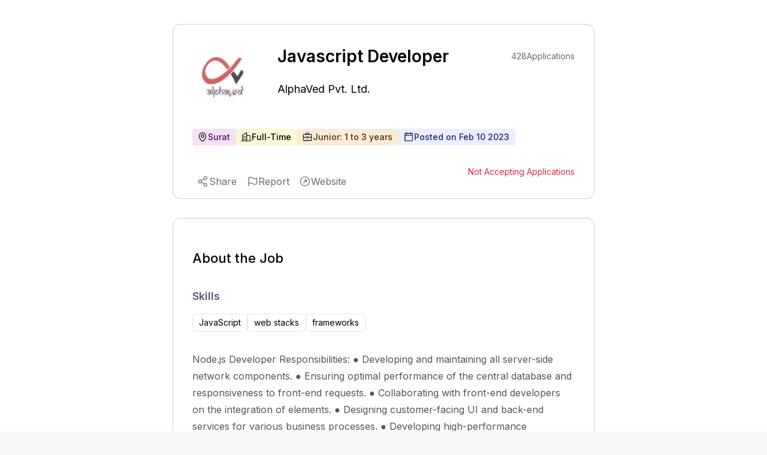

--- FILE ---
content_type: text/html; charset=utf-8
request_url: https://www.google.com/recaptcha/api2/aframe
body_size: 267
content:
<!DOCTYPE HTML><html><head><meta http-equiv="content-type" content="text/html; charset=UTF-8"></head><body><script nonce="Tjk4J0gWmhDgXUDd6tBmFg">/** Anti-fraud and anti-abuse applications only. See google.com/recaptcha */ try{var clients={'sodar':'https://pagead2.googlesyndication.com/pagead/sodar?'};window.addEventListener("message",function(a){try{if(a.source===window.parent){var b=JSON.parse(a.data);var c=clients[b['id']];if(c){var d=document.createElement('img');d.src=c+b['params']+'&rc='+(localStorage.getItem("rc::a")?sessionStorage.getItem("rc::b"):"");window.document.body.appendChild(d);sessionStorage.setItem("rc::e",parseInt(sessionStorage.getItem("rc::e")||0)+1);localStorage.setItem("rc::h",'1769388866585');}}}catch(b){}});window.parent.postMessage("_grecaptcha_ready", "*");}catch(b){}</script></body></html>

--- FILE ---
content_type: text/javascript
request_url: https://www.expertia.ai/_next/static/chunks/pages/%5Bcompany%5D/job/%5Bid%5D-31722bb86639bf90.js
body_size: 8229
content:
(self.webpackChunk_N_E=self.webpackChunk_N_E||[]).push([[8359,433,6568],{84676:function(e,t,l){(window.__NEXT_P=window.__NEXT_P||[]).push(["/[company]/job/[id]",function(){return l(85057)}])},51463:function(e,t,l){"use strict";var n=l(64529);let a=(0,n.Ue)(e=>({flag:!0,setFlag:t=>e({flag:t}),applyNowFlag:!1,setApplyNowFlag:t=>e({applyNowFlag:t}),applyState:"",setApplyState:t=>e({applyState:t}),resumeOfURL:null,setResumeOfURL:t=>e({resumeOfURL:t}),resume:null,setResume:t=>e({resume:t}),candidateId:"",setCandidateId:t=>e({candidateId:t}),showFetchInfoPopup:!1,setShowFetchInfoPopup:t=>e({showFetchInfoPopup:t}),candidateInfo:{fullName:"",email:"",mobileNumber:"",id:"",company:"",resume_text:"",countryCode:"+91",countryName:"India",getUpdateOnWhatsapp:!0,TermsAndConditions:!0,externalNote:""},setCandidateInfo:t=>e({candidateInfo:t}),error:null,setError:t=>e({error:t}),candidatesDetailsError:{},setCandidatesDetailsError:t=>e({candidatesDetailsError:t}),preferenceDetails:{},setPreferenceDetails:t=>e({preferenceDetails:t}),reportType:"",setReportType:t=>e({reportType:t})}));t.Z=a},61901:function(e,t,l){"use strict";l.d(t,{Z:function(){return ImageLogo}});var n=l(85893),a=l(67294),r=l(25675),i=l.n(r);function ImageLogo(e){let{logoImg:t}=e,[l,r]=(0,a.useState)(!1);return(0,n.jsxs)(n.Fragment,{children:[(0,n.jsx)(i(),{alt:"company logo",className:"object-contain rounded-lg block md:hidden h-[50px]",loading:"eager",priority:!0,onError:()=>!l&&r(!0),src:l?"/dummyComp.png":t,height:50,width:50}),(0,n.jsx)(i(),{alt:"company logo",className:"h-[110px] object-contain rounded-lg hidden md:block",loading:"eager",priority:!0,onError:()=>!l&&r(!0),src:l?"/dummyComp.png":t,height:110,width:110})]})}},47454:function(e,t,l){"use strict";l.d(t,{A7:function(){return triggerTalentPixelSync},DW:function(){return emailValidate},GB:function(){return f},KT:function(){return decodeNoticePeriod},Kl:function(){return fetchWhatjobsTrackingPixel},Kw:function(){return m},L6:function(){return u},P3:function(){return p},Sn:function(){return o},Zu:function(){return h},fq:function(){return d},gK:function(){return c},lL:function(){return sortLocations},mv:function(){return x},p$:function(){return b},qv:function(){return iconSelector},r:function(){return v},tj:function(){return hasValidTalentUTMSource},xT:function(){return g},zD:function(){return removeDash}});var n=l(85893),a=l(45631),r=l(89905),i=l(67139),s=l(20685);let o={Report:"",fullName:"",email:"",mobileNumber:"",countryCode:"+91",countryName:"India",subject:"Someone Reported a job on expertia"},emailValidate=e=>{let t=new RegExp(/^(("[\w-\s]+")|([\w-]+(?:\.[\w-]+)*)|("[\w-\s]+")([\w-]+(?:\.[\w-]+)*))(@((?:[\w-]+\.)*\w[\w-]{0,66})\.([a-z]{2,16}(?:\.[a-z]{2})?)$)|(@\[?((25[0-5]\.|2[0-4][0-9]\.|1[0-9]{2}\.|[0-9]{1,2}\.))((25[0-5]|2[0-4][0-9]|1[0-9]{2}|[0-9]{1,2})\.){2}(25[0-5]|2[0-4][0-9]|1[0-9]{2}|[0-9]{1,2})\]?$)/i);return null!=e&&!!e.trim().match(t)},c=["I think it’s spam or scam","I think it’s discriminatory or offensive","I think something is broken or incorrect","Description is poorly formatted"],d=[!1,!1,!1,!1,!1],m=[!1,!1,!1,!1],u=["Immediate","1 Month","2 Months","3 Months","More Than 3 Months"],p=[{label:"Male",key:"male"},{label:"Female",key:"female"},{label:"Transgender",key:"transgender"},{label:"Don't want to disclose",key:"undisclosed"}],x=[{label:"Single",key:"single"},{label:"Married",key:"married"},{label:"Widowed",key:"widowed"},{label:"Separated",key:"separated"},{label:"Divorced",key:"divorced"}],h=[{label:"No formal education",key:"no_formal_education"},{label:"Primary education",key:"primary_education"},{label:"Secondary education or high school",key:"secondary_education"},{label:"GED",key:"ged"},{label:"Vocational qualification",key:"vocational_qualification"},{label:"Bachelor's degree",key:"bachelors_degree"},{label:"Master's degree",key:"masters_degree"},{label:"Doctorate or higher",key:"Doctorate_or_higher"}],v=[{label:"Graphic Designer",key:"graphic_designer"},{label:"Accessory Designer",key:"accessory_designer"},{label:"Fashion Management/Design",key:"fashion_management_design"}],g=[{label:"BE + MBA or equivalent",key:"be_mba_or_equivalent"},{label:"MBA or equivalent",key:"mba_or_equivalent"},{label:"BE or equivalent",key:"be_or_equivalent"},{label:"CA or equivalent",key:"ca_or_equivalent"},{label:"Other Post Graduation",key:"other_post_graduation"},{label:"Other Graduation",key:"other_graduation"},{label:"Diploma",key:"diploma"},{label:"12th Standard",key:"12th_standard"},{label:"10th Standard",key:"10th_standard"},{label:"Doctorate",key:"doctorate"}],f=["Hybrid","Remote","On-Site","Freelance","Relocation/Travel"];function decodeNoticePeriod(e){return e[0]?0:e[1]?30:e[2]?60:e[3]?90:e[4]?100:null}let y={txt:(0,n.jsx)(r.a,{size:22}),pdf:(0,n.jsx)(i.y,{size:22}),docx:(0,n.jsx)(s.S,{size:22})},iconSelector=e=>"pdf"==e.slice(-3)?y.pdf:"txt"==e.slice(-3)?y.txt:"docx"==e.slice(-4)?y.docx:void 0,b=a.map(e=>(e.label,{label:e.label.slice(0,4)+" "+e.value,value:e.value,name:e.name})),removeDash=e=>{let t=e;for(let l=0;l<(null==e?void 0:e.length)&&((null==e?void 0:e[l])!="-"&&(t=null==e?void 0:e.slice(l)),(null==e?void 0:e[l])=="-");l++);return t},triggerTalentPixelSync=e=>{let t=document.createElement("p"),l=document.createElement("IMG"),n="https://www.talent.com/tracker/img-pixel.php?tracker=expertia",a="";a=e?n+"&apply_step="+e:n,l.setAttribute("src",a),t.appendChild(l),document.body.appendChild(t)},hasValidTalentUTMSource=e=>{if(!e)return!1;let t=e.get("utm_source");return["talent","talent_lbj","talent_prom"].includes(t)},fetchWhatjobsTrackingPixel=async(e,t)=>{try{await fetch(`${e}?wjClickID=${t}`,{method:"GET",mode:"no-cors",cache:"no-cache",credentials:"same-origin",headers:{"Content-Type":"image/gif"},redirect:"follow",referrerPolicy:"no-referrer"}),console.log("Tracking pixel fetched successfully")}catch(e){console.error("Error fetching tracking pixel:",e)}},sortLocations=(e,t)=>{let mapper=e=>({...e});if(e&&Array.isArray(e)){let l=e.filter(e=>e.country_name===t.country).map(mapper),n=e.filter(e=>e.country_name!==t.country).map(mapper),a=l.concat(n);return a}}},40674:function(e,t,l){"use strict";var n=l(85893);l(67294),t.Z=e=>{let{addType:t}=e;return(0,n.jsx)(n.Fragment,{})}},57250:function(e,t,l){"use strict";l.d(t,{MR:function(){return o},Sy:function(){return timeAgo},WI:function(){return s},p9:function(){return i},xG:function(){return formatCurrency}});var n=l(30381),a=l.n(n),r=l(90433);let i=[{label:"Fresher",key:"Fresher"},{label:"Junior",key:"Junior"},{label:"Mid-Level",key:"Mid-Level"},{label:"Senior",key:"Senior"},{label:"Executive",key:"Executive"}],formatCurrency=(e,t)=>"INR"===t?e<1e3?e:e<1e5?(0,r.JJ)(Math.round(e/100)/10)+"K":e<1e7?(0,r.JJ)(Math.round(e/1e4)/10)+"L":(0,r.JJ)(Math.round(e/1e6)/10)+"Cr":"USD"!==t||e<1e3?(0,r.JJ)(e):e<1e6?(0,r.JJ)(Math.round(e/100)/10)+"K":e<1e9?(0,r.JJ)(Math.round(e/1e5)/10)+"M":(0,r.JJ)(Math.round(e/1e8)/10)+"B";function timeAgo(e){let t=a()().diff(e),l=a().duration(t);return l.years()>0?l.years()+"y ago":l.months()>0?l.months()+"mo ago":l.weeks()>0?l.weeks()+"w ago":l.days()>0?l.days()+"d ago":l.hours()>0?l.hours()+"h ago":l.minutes()>0?l.minutes()+"min ago":"Just now"}let s=["Full-Time","Part-Time","Freelance","Hybrid","Contract-To-Hire","Contract","Internship","Remote","Fixed-Term-Employment"],o=[{label:"Most Relevant",key:"relevant"},{label:"Most Recent",key:"createdAt"}]},55108:function(e,t,l){"use strict";l.d(t,{G:function(){return createExperienceString},Z:function(){return endsWithImageType}});let n=[".jpg",".jpeg",".png",".gif",".tiff",".bmp",".svg"],endsWithImageType=e=>n.some(t=>null==e?void 0:e.toLowerCase().endsWith(t)),createExperienceString=(e,t,l)=>{let n=`${e}`;return(t>0||l>0)&&(0===t?n+=`: Less than ${l} year${l>1?"s":""}`:n+=`: ${t} to ${l} years`),n}},85057:function(e,t,l){"use strict";l.r(t),l.d(t,{__N_SSP:function(){return L},default:function(){return _id_}});var n=l(85893),a=l(67294),r=l(17697),i=l(78040),s=l(50791),o=l(31342),c=l(48026),d=l(9008),m=l.n(d),u=l(2299),p=l(11163),x=l(55108),h=l(5152),v=l.n(h),g=l(83939);function CompanyInfo(e){let{companyDescription:t,company_employees:l,company_industry_type:r,companyHeadquarter:i}=e,[s,o]=(0,a.useState)(!1);return(0,n.jsxs)(n.Fragment,{children:[(0,n.jsx)("div",{className:"text-sm text-[#4D4D4D] relative ",style:{lineHeight:"22px"},children:(0,n.jsxs)("section",{children:[(0,n.jsxs)("div",{className:`${s?"hidden":""} `,children:[(0,n.jsxs)("span",{className:"whitespace-pre-wrap",children:[null==t?void 0:t.slice(0,400)," "]}),(0,n.jsxs)("span",{className:"font-semibold cursor-pointer",onClick:()=>{o(e=>!e)},children:[" ",(null==t?void 0:t.length)<400?"":"...Show More"]})]}),(0,n.jsxs)("div",{className:`${s?"":"hidden"} `,children:[(0,n.jsxs)("span",{className:"whitespace-pre-wrap",children:[(null==t?void 0:t.length)>2e3?null==t?void 0:t.slice(0,2e3):t," "]}),(0,n.jsx)("span",{className:"font-semibold cursor-pointer",onClick:()=>{o(e=>!e)},children:(null==t?void 0:t.length)<400?"":"...Show Less"})]})]})}),(0,n.jsxs)("div",{className:"flex items-center mt-8 pb-3 overflow-x-auto whitespace-nowrap scrollHide ",children:[r&&(0,n.jsxs)("div",{className:"flex",children:[(0,n.jsxs)("section",{className:"flex flex-col gap-3 relative",children:[(0,n.jsx)("p",{className:"font-normal ",children:"Industry"}),(0,n.jsx)("p",{className:"text-sm font-normal text-[#605D78] mb-4",children:(null==r?void 0:r.length)<25?r:(null==r?void 0:r.slice(0,25))+"..."})]}),(0,n.jsx)("div",{className:"w-[1px] h-[53px] bg-[#CDCDCD] mx-3 "})]}),l&&(0,n.jsxs)("div",{className:"flex",children:[(0,n.jsxs)("section",{className:"flex flex-col gap-3 relative",children:[(0,n.jsx)("p",{className:"font-normal ",children:"Company Size"}),(0,n.jsx)("p",{className:"text-sm font-normal text-[#605D78] mb-4",children:l.replace("employees","")+" Employees"})]}),(0,n.jsx)("div",{className:"w-[1px] h-[53px] bg-[#CDCDCD] mx-3 "})]}),i&&(0,n.jsxs)("div",{className:"flex",children:[(0,n.jsxs)("section",{className:"flex flex-col gap-3 relative",children:[(0,n.jsx)("p",{className:"font-normal ",children:"Headquarter"}),(0,n.jsx)("p",{className:"text-sm font-normal text-[#605D78] mb-4",children:(null==i?void 0:i.length)<25?i:(null==i?void 0:i.slice(0,25))+"..."})]}),(0,n.jsx)("div",{className:"w-[1px] h-[53px] bg-[white] mx-3 "})]})]})]})}var f=l(64520),y=l.n(f),b=l(34710),j=l(57250),w=l(23866),N=l(40674),_=l(51463),k=l(47454),D=l(61901);let $=v()(()=>Promise.all([l.e(9786),l.e(4143),l.e(3189),l.e(4276),l.e(7815)]).then(l.bind(l,77815)),{loadableGenerated:{webpack:()=>[77815]},ssr:!1}),S=v()(()=>l.e(5518).then(l.bind(l,55518)),{loadableGenerated:{webpack:()=>[55518]},ssr:!1});v()(()=>l.e(2954).then(l.bind(l,52954)),{loadableGenerated:{webpack:()=>[52954]},ssr:!1});let C=v()(()=>l.e(6810).then(l.bind(l,86810)),{loadableGenerated:{webpack:()=>[86810]},ssr:!1}),I=v()(()=>l.e(5941).then(l.bind(l,95941)),{loadableGenerated:{webpack:()=>[95941]},ssr:!1}),A=v()(()=>Promise.all([l.e(1559),l.e(3189),l.e(178)]).then(l.bind(l,178)),{loadableGenerated:{webpack:()=>[178]},ssr:!1}),E=v()(()=>l.e(2033).then(l.bind(l,12033)),{loadableGenerated:{webpack:()=>[12033]},ssr:!1}),T=v()(()=>Promise.all([l.e(485),l.e(4231),l.e(7536),l.e(9786),l.e(328),l.e(4143),l.e(1032)]).then(l.bind(l,31032)),{loadableGenerated:{webpack:()=>[31032]},ssr:!1}),J=v()(()=>l.e(5826).then(l.bind(l,75826)),{loadableGenerated:{webpack:()=>[75826]},ssr:!1});var L=!0,_id_=e=>{let{jobDetails:t,similarJobs:l,company:d,type:h,pageType:v,imageKey:f,id:L,whatjobsClickID:M,whatjobs_cpc:z,utmData:P,showAds:F,external_source:O}=e,{applyState:R,candidateInfo:B,setCandidateInfo:G}=(0,_.Z)(),{data:W,isSuccess:q}=(0,b.c)({id:L,company:d,type:h,pageType:v},{refetchOnMountOrArgChange:!0},{skip:!L}),[H,Z]=(0,a.useState)(null==t?void 0:t.applied_candidates),[U,V]=(0,a.useState)(0),K=(0,a.useRef)(null),X=(0,p.useRouter)(),Y=t&&(null==t?void 0:t.company_full_name)?null==t?void 0:t.company_full_name:null==t?void 0:t.company_domain;function formatDate(e){let t=new Date(e),l=new Date(t.toISOString().substr(0,10)+"T00:00:00Z");return null==l?void 0:l.toLocaleDateString("en-US",{month:"short",day:"2-digit",year:"numeric"}).replace(/,/,"")}let Q=null==t?void 0:t.company_website;var ee,et,el,en,ea,er,ei,es,eo,ec,ed,em,eu,ep,ex,eh,ev="http";Q&&Q.substr(0,ev.length)!==ev&&(Q="http://"+Q);let eg=null==t?void 0:t.role,ef=null==t?void 0:t.role_level,ey=(0,x.Z)(null==t?void 0:t.company_logo);if(t&&(null==t?void 0:t.company_logo)){if((null==t?void 0:t.company_logo[(null==t?void 0:null===(eh=t.company_logo)||void 0===eh?void 0:eh.length)-1])==" ")var eb=`${u.y5}/${t.company_logo.trim()}%20`;else var eb=`${u.y5}/${t.company_logo.trim()}`}eb=null==t?void 0:t.company_logo;let ej=(0,g.cV)({jobDetails:t,companyName:Y})||[],calculateBottomOffset=()=>{let e=null==K?void 0:K.current;if(e){let t=e.getBoundingClientRect();V(t.bottom)}};(0,a.useEffect)(()=>(calculateBottomOffset(),window.addEventListener("resize",calculateBottomOffset),()=>{window.removeEventListener("resize",calculateBottomOffset)}),[]),(0,a.useEffect)(()=>{"true"===z&&M&&(0,k.Kl)("https://www.whatjobs.com/client/pixel/track/view.gif",M)},[]);let{role_level:ew,work_experience:eN}=t||{},e_=Array.isArray(null==t?void 0:t.skills)?[...null==t?void 0:t.skills]:[],{min_experience:ek,max_experience:eD}=eN||{},e$=(0,x.G)(ew,ek,eD);return(0,a.useEffect)(()=>{let increaseJobViewCount=async()=>{try{await fetch(`${u.bl}v2/public/job-views-count`,{method:"POST",headers:{"Content-Type":"application/json"},body:JSON.stringify({id:L,type:P})})}catch(e){}};window&&L&&increaseJobViewCount()},[]),(0,a.useEffect)(()=>{O&&G({...B,...O?{external_source:O}:{}})},[O]),(0,n.jsxs)(n.Fragment,{children:[(0,n.jsxs)(m(),{children:[(0,n.jsx)("style",{children:`
            .jd-page strong{
              color:#5A5878;
              font-size :18px;
              font-weight: 600;
              margin-bottom: 16px;
             }
             
             .jd-page li{
               color:#555555;
               line-height: 32px;
               font-weight: 400;
               padding-left: 10px;
             }
             .jd-page ul{
               margin-top:8px;
               padding-left:20px;
             }
             
             .jd-page p{
               color:#555555;
               line-height: 28px;
               font-weight: 400;
               margin-bottom: 10px;
             }
             `}),(0,n.jsx)("title",{children:`${eg} Job | ${(null==t?void 0:t.location)?(null==t?void 0:t.location)+" |":""} ${ef}`}),(0,n.jsx)("link",{rel:"canonical",href:`https://www.expertia.ai/${d}/job/${(0,g.z6)({jobRole:eg,jobId:null==t?void 0:t.id})}`}),(0,n.jsx)("meta",{property:"og:url",content:`https://www.expertia.ai/${d}/job/${(0,g.z6)({jobRole:eg,jobId:null==t?void 0:t.id})}`}),(0,n.jsx)("meta",{property:"og:site_name",content:"expertia.ai"}),(0,n.jsx)("meta",{name:"description",content:`${null==t?void 0:null===(ee=t.job_desc)||void 0===ee?void 0:ee.replace(/(<([^>]+)>)/gi,"").replace(/\&nbsp;/g,"").replace(/\s{2,}/g," ").replace("/\\/g","").replace(/ä/g,"a").replace(/ö/g,"o").replace(/Ä/g,"A").replace(/Ö/g,"O").replace(/[^\x20-\x7E]/g,"").replace(/[^\000-\177]/g,"").replace(/&#39;/g,"'").replace(/&quot;/g,'"').trim().slice(0,50)}... | ${null==t?void 0:t.location} | ${ef} | ${Array.isArray(null==t?void 0:t.skills)?null==t?void 0:t.skills.map(e=>e.skill).join(", "):null==t?void 0:t.skills} | ${Array.isArray(null==t?void 0:t.job_type)?null==t?void 0:t.job_type.join(", "):null==t?void 0:t.job_type}. 
          `}),(null==t?void 0:t.epoc_time)&&new Date(formatDate(null==t?void 0:t.epoc_time))<new Date("June 04 2023")&&(0,n.jsx)("meta",{name:"keywords",content:ej.toString()}),(0,n.jsx)("meta",{name:"viewport",content:"width=device-width, initial-scale=1"}),(0,n.jsx)("link",{rel:"icon",href:"/favicon.ico"}),(0,n.jsx)("meta",{name:"robots",content:"index, follow"}),(0,n.jsx)("meta",{name:"author",content:"ExpertiaJobs"}),(0,n.jsx)("meta",{property:"og:title",content:`${eg} Job | ${(null==t?void 0:t.location)?(null==t?void 0:t.location)+" |":""} ${ef}`}),t&&(null==t?void 0:t.job_desc)&&(0,n.jsx)("meta",{property:"og:description",content:`${null==t?void 0:null===(et=t.job_desc)||void 0===et?void 0:et.replace(/(<([^>]+)>)/gi,"").replace(/\&nbsp;/g,"").replace(/\s{2,}/g," ").replace("/\\/g","").replace(/ä/g,"a").replace(/ö/g,"o").replace(/Ä/g,"A").replace(/Ö/g,"O").replace(/[^\x20-\x7E]/g,"").replace(/[^\000-\177]/g,"").replace(/&#39;/g,"'").replace(/&quot;/g,'"').trim().slice(0,50)}... | ${null==t?void 0:t.location} | ${ef} | ${Array.isArray(null==t?void 0:t.skills)?null==t?void 0:t.skills.map(e=>e.skill).join(", "):null==t?void 0:t.skills} | ${Array.isArray(null==t?void 0:t.job_type)?null==t?void 0:t.job_type.join(", "):null==t?void 0:t.job_type}. 
            `}),f?(0,n.jsx)("meta",{property:"og:image",content:`${u.Uz}/jobs/${t.id}.png`}):ey?(0,n.jsx)("meta",{property:"og:image",content:`${t.company_logo}`}):(0,n.jsx)("meta",{property:"og:image",content:`${u.jW}/expertia-open-graph-image.png`}),(0,n.jsx)("meta",{property:"og:image:width",content:"1200"}),(0,n.jsx)("meta",{property:"og:image:height",content:"630"}),(0,n.jsx)("meta",{property:"og:image:type",content:"image/png"}),(0,n.jsx)("meta",{name:"twitter:card",content:"summary_large_image"}),(0,n.jsx)("meta",{name:"twitter:title",content:`${eg} Job | ${(null==t?void 0:t.location)?(null==t?void 0:t.location)+" |":""} ${ef}`}),(0,n.jsx)("style",{dangerouslySetInnerHTML:{__html:`
            .zsiq_floatmain {
              display: none !important;
            }
          `}}),(null==t?void 0:t.status)&&(null==t?void 0:t.type)=="PUBLISH"&&(null==t?void 0:t.company_domain)!=="test"?(0,n.jsx)("script",{type:"application/ld+json",dangerouslySetInnerHTML:{__html:JSON.stringify((0,g.kL)({job:t}))}}):"",(0,n.jsx)("meta",{"http-equiv":"content-language",content:"en-in"})]}),(0,n.jsx)("div",{className:"bg-red-400 font-inter"}),q?(0,n.jsx)($,{jobDetails:W,type:h,inactive:null==W?void 0:W.status,jobId:L,external_source:O}):"",(0,n.jsx)(T,{jobDetails:W,setNumberOfApplicants:Z}),(0,n.jsxs)("div",{className:"xl:flex xl:justify-center gap-8 bg-white w-full",children:[(0,n.jsx)("div",{className:"w-[120px] min-h-[300px] max-h-[600px] hidden xl:block sticky top-32",children:F&&(0,n.jsx)(N.Z,{addType:"VerticalAd"})}),(0,n.jsxs)("div",{children:[(0,n.jsxs)("div",{className:"pb-10 pt-2 relative bg-white",children:[(0,n.jsx)("div",{className:"w-[95vw] lgr:w-[95vw] xlr:w-[55vw] 2xlr:w-[55vw] rounded-xl m-auto mb-8 sm:max-h-[100px] lg:max-h-[90px]",children:F&&(0,n.jsx)(N.Z,{addType:"DisplayAd"})}),(0,n.jsxs)("div",{className:"w-[95vw] lgr:w-[95vw] xlr:w-[55vw] 2xlr:w-[55vw] p-8 mt-5 border border-[#CDCDCD] rounded-xl m-auto relative",children:[(0,n.jsx)("div",{className:"hidden smr:block absolute top-4 right-4",children:(0,n.jsx)(A,{companyWebsite:Q,jobDetails:t,company:d})}),(0,n.jsxs)("div",{className:"block md:hidden",children:[(0,n.jsxs)("section",{className:"flex items-center relative gap-3 mb-3",children:[eb&&(0,n.jsx)("div",{className:"h-[50px] md:h-[110px] w-[50px] md:w-[110px] cursor-pointer aspect-1 flex items-center",onClick:()=>X.push(`${u.jW}/${d}`),children:(0,n.jsx)(D.Z,{logoImg:eb})}),(0,n.jsx)("div",{className:"font-normal text-[24px] smr:text-[16px] max-w-fit",style:{lineHeight:"150%"},children:(0,n.jsx)(y(),{className:"cursor-pointer",href:`${u.jW}/${d}`,children:(0,n.jsx)("p",{className:"font-normal text-[18px] smr:text-[16px] font-inter text-black hover:text-black",children:Y})})})]}),(0,n.jsx)("h1",{className:"text-[26px] flex font-semibold justify-between items-center w-full my-0",style:{lineHeight:"150%"},children:eg})]}),(0,n.jsxs)("section",{className:"hidden md:flex items-center  relative",children:[eb&&(0,n.jsx)("div",{className:" h-[110px] w-[110px] smr:h-[80px] smr:w-[80px] cursor-pointer aspect-1",onClick:()=>X.push(`${u.jW}/${d}`),children:(0,n.jsx)(D.Z,{logoImg:eb})}),(0,n.jsxs)("div",{className:`justify-between ${eb?"ml-8":""}`,children:[(0,n.jsxs)("div",{className:"flex justify-between items-center",children:[(0,n.jsx)("h1",{className:"text-[28px] smr:text-[18px] font-semibold w-full my-0",style:{lineHeight:"150%"},children:eg}),(0,n.jsx)("div",{className:"w-[150px] smr:w-[0px] "}),H&&!O?(0,n.jsxs)("div",{className:"text-[#6B6B74] text-sm font-normal ml-10 flex gap-2 flex-1 absolute right-0 smr:hidden ",children:[(0,n.jsx)("p",{className:"text-bold",children:H}),(0,n.jsx)("p",{children:" Applications"})]}):""]}),(0,n.jsx)("div",{className:"font-normal text-[24px] smr:text-[16px] max-w-fit",style:{lineHeight:"150%"},children:(0,n.jsx)(y(),{className:"cursor-pointer",href:`${u.jW}/${d}`,children:(0,n.jsx)("h2",{className:"font-normal text-[18px] smr:text-[16px] font-inter text-black hover:text-black",children:Y})})})]})]}),(0,n.jsxs)("section",{className:"md:mt-8",children:[(0,n.jsxs)("div",{className:"flex w-full flex-wrap gap-4 smr:gap-3 my-4 ",children:[(null==t?void 0:t.multiLocations)&&(null==t?void 0:t.multiLocations.length)>1?t.multiLocations.map(e=>(0,n.jsx)("div",{className:"flex bg-[#D187D8]/25 border-0 pl-2 pr-2.5 py-1 rounded text-sm",children:(0,n.jsxs)("div",{className:"flex items-center gap-2 ",children:[(0,n.jsx)(r.$,{size:12,color:"#000",className:"hidden smr:block"}),(0,n.jsx)(r.$,{size:18,color:"#000",className:"smr:hidden"}),(0,n.jsx)("span",{className:"text-[#521155] font-medium ",children:e.city})]})},`${null==e?void 0:e.city},${null==e?void 0:e.state},${null==e?void 0:e.country}`)):(0,n.jsx)(n.Fragment,{children:(null==t?void 0:t.country)&&(null==t?void 0:null===(el=t.country)||void 0===el?void 0:el.toLowerCase())==="india"?(0,n.jsx)("div",{className:"flex bg-[#D187D8]/25 border-0 pl-2 pr-2.5 py-1 rounded text-sm",children:(0,n.jsxs)("div",{className:"flex items-center gap-2 ",children:[(0,n.jsx)(r.$,{size:12,color:"#000",className:"hidden smr:block"}),(0,n.jsx)(r.$,{size:18,color:"#000",className:"smr:hidden"}),(0,n.jsx)("span",{className:"text-[#521155] font-medium ",children:t.location})]})}):(0,n.jsx)("div",{className:"flex bg-[#D187D8]/25 border-0 pl-2 pr-2.5 py-1 rounded text-sm",children:(0,n.jsxs)("div",{className:"flex items-center gap-2 ",children:[(0,n.jsx)(r.$,{size:12,color:"#000",className:"hidden smr:block"}),(0,n.jsx)(r.$,{size:18,color:"#000",className:"smr:hidden"}),(0,n.jsxs)("span",{className:"text-[#521155] font-medium ",children:[t.location,", ",null==t?void 0:t.country]})]})})}),null==t?void 0:null===(en=t.job_type)||void 0===en?void 0:en.map((e,t)=>(0,n.jsx)("div",{className:"flex bg-[#E4E75D]/25 border-0 font-medium pl-2 pr-2.5 py-1 rounded text-sm",children:(0,n.jsxs)("div",{className:"flex items-center gap-2 ",children:[(0,n.jsx)(w.$,{size:12,color:"#000",className:"hidden smr:block"}),(0,n.jsx)(w.$,{size:18,color:"#000",className:"smr:hidden"}),(0,n.jsx)("span",{className:"text-black font-medium",children:e})]})},t)),(0,n.jsx)("div",{className:"flex bg-[#E7B05D]/25 border-0 pl-2 pr-2.5 py-1 rounded text-sm",children:(0,n.jsxs)("div",{className:"flex items-center gap-2 ",children:[(0,n.jsx)(i.a,{size:12,color:"#000",className:"hidden smr:block"}),(0,n.jsx)(i.a,{size:18,color:"#000",className:"smr:hidden"}),(0,n.jsx)("span",{className:"text-[#452E0C] font-medium",children:e$})]})}),!(null==t?void 0:t.hideSalary)&&(null==t?void 0:null===(ea=t.salary_range)||void 0===ea?void 0:ea.min)&&(null==t?void 0:null===(er=t.salary_range)||void 0===er?void 0:er.max)?(0,n.jsx)("div",{className:"flex bg-[#A2E75D]/25 border-0 pl-2 pr-2.5 py-1 rounded text-sm",children:(0,n.jsx)("div",{className:"flex items-center gap-2 ",children:(0,n.jsxs)("span",{className:"text-[#204A0C] font-medium font-inter truncate max-w-[300px] ",children:[t.salary_range.currency.symbol," ",(0,j.xG)(null==t?void 0:null===(ei=t.salary_range)||void 0===ei?void 0:ei.min,(null==t?void 0:null===(eo=t.salary_range)||void 0===eo?void 0:null===(es=eo.currency)||void 0===es?void 0:es.value)||"INR")," ","- ",t.salary_range.currency.symbol," ",(0,j.xG)(null==t?void 0:null===(ec=t.salary_range)||void 0===ec?void 0:ec.max,(null==t?void 0:null===(em=t.salary_range)||void 0===em?void 0:null===(ed=em.currency)||void 0===ed?void 0:ed.value)||"INR")," ","(",(null==t?void 0:null===(eu=t.salary_range)||void 0===eu?void 0:eu.unit)&&""!==t.salary_range.unit?null==t?void 0:null===(ep=t.salary_range)||void 0===ep?void 0:ep.unit:"Per Year",")"]})})}):"",(0,n.jsx)("div",{className:"flex bg-[#ECEEFF] border-0 pl-2 pr-2.5 py-1 rounded text-sm ",children:(0,n.jsxs)("div",{className:"flex items-center gap-2 text-[#1A247A] font-medium ",children:[(0,n.jsx)(s.R,{size:12,color:"#000",className:"hidden smr:block"}),(0,n.jsx)(s.R,{size:18,color:"#000",className:"smr:hidden"}),(null==t?void 0:t.epoc_time)&&(0,n.jsxs)("span",{children:["Posted on ",formatDate(null==t?void 0:t.epoc_time)]})]})})," "]}),H>0?(0,n.jsxs)("div",{className:"text-[#6B6B74] text-sm font-normal gap-2 flex-1  hidden smr:flex",children:[(0,n.jsx)("p",{className:"text-bold",children:H}),(0,n.jsx)("p",{children:" Applications"})]},H):""]}),(0,n.jsxs)("section",{className:"flex items-center mt-8 justify-between ",children:[(0,n.jsx)("div",{className:"smr:hidden h-full ",children:(0,n.jsx)(A,{companyWebsite:Q,company:d,jobDetails:t})}),(0,n.jsx)("section",{children:(null==t?void 0:t.status)?(0,n.jsx)(J,{jobDetails:t,external_source:O}):(0,n.jsx)("p",{className:"text-[#DE2949] text-sm",children:"Not Accepting Applications"})})]})]}),(0,n.jsxs)("div",{className:"w-[95vw] lgr:w-[95vw] xlr:w-[55vw] 2xlr:w-[55vw] p-8 mt-8  border border-[#CDCDCD] rounded-xl m-auto",ref:K,children:[(0,n.jsx)("h2",{className:"text-[22px] font-medium",children:"About the Job"}),(0,n.jsx)("h3",{className:"text-[18px] font-semibold text-[#5A5878] mt-8 mb-4",children:"Skills"}),(0,n.jsx)("div",{className:"flex flex-wrap w-full items-center gap-4 smr:gap-2 mb-8",children:null==e_?void 0:e_.sort((e,t)=>t.isPrimarySkill-e.isPrimarySkill).map((e,t)=>(0,n.jsxs)("div",{className:"flex gap-2 rounded border px-2.5 py-1 text-sm",children:[e.isPrimarySkill&&(0,n.jsx)(o.U,{size:20,color:"#ffe047",weight:"fill"})," ",e.skill]},t))}),!((null==t?void 0:t.job_desc)&&(null==t?void 0:null===(ex=t.job_desc)||void 0===ex?void 0:ex.startsWith("<")))&&(null==t?void 0:t.s3_url)?(0,n.jsx)(S,{url:null==t?void 0:t.s3_url}):(0,n.jsx)("div",{className:"mb-6 mt-2  text-[#6B6B74] jd-page ",style:{wordWrap:"break-word"},children:(0,n.jsx)("div",{dangerouslySetInnerHTML:{__html:null==t?void 0:t.job_desc}})})]})]}),(0,n.jsx)("div",{className:`w-full flex items-center justify-center ${(null==t?void 0:t.status)?"pb-10":""} bg-[white]`,children:(null==t?void 0:t.status)&&(0,n.jsx)(J,{jobDetails:t,external_source:O})}),(0,n.jsx)(I,{external_source:O,jobDetails:t,bottomOffSetOfJd:U}),(0,n.jsxs)("div",{className:"bg-white",children:[(0,n.jsx)("div",{className:"w-[95vw] lgr:w-[95vw] xlr:w-[55vw] 2xlr:w-[55vw] m-auto mb-8 rounded-xl sm:max-h-[100px] lg:max-h-[90px]",children:F&&(0,n.jsx)(N.Z,{addType:"DisplayAd"})}),!O&&(0,n.jsxs)("div",{className:"w-[95vw] lgr:w-[95vw] xlr:w-[55vw] 2xlr:w-[55vw] mb-10 rounded-xl m-auto bg-white",children:[(0,n.jsx)("p",{className:"text-[22px] font-medium font-inter",children:"About the company"}),(0,n.jsxs)("div",{className:"flex items-center",children:[(0,n.jsx)("a",{href:`${u.jW}/${d}`,target:"_blank",children:(0,n.jsx)("h2",{className:"font-normal text-[18px] smr:text-[16px] font-inter text-textDark mr-3",children:Y})}),Q?(0,n.jsx)("span",{className:"hover:cursor-pointer ",onClick:()=>{let e=u.jW+`/externalLink?link=${Q}`;window.open(e)},children:(0,n.jsx)(c.V,{size:24,color:"#6B6B74"})}):""]}),(0,n.jsx)(CompanyInfo,{companyDescription:null==t?void 0:t.companyDescription,company_employees:null==t?void 0:t.company_employees,company_industry_type:null==t?void 0:t.company_industry_type,companyHeadquarter:null==t?void 0:t.companyHeadquarter})]}),(null==l?void 0:l.length)>0&&!O&&(0,n.jsxs)("div",{className:"w-[95vw] lgr:w-[95vw] xlr:w-[55vw] 2xlr:w-[55vw] mb-10 rounded-xl m-auto bg-white",children:["integrated"==v?(0,n.jsxs)("p",{className:"mb-4 text-[16px] smr:text-[16px] font-inter text-textDark font-medium",children:["Other open jobs from ",Y]}):(0,n.jsx)("p",{className:"mb-4 text-[16px] smr:text-[16px] font-inter text-textDark font-medium",children:"Similar jobs"}),null==l?void 0:l.map((e,t)=>(0,n.jsx)(C,{job:e,inactive:!1,company:null==e?void 0:e.company_domain,companyName:null==e?void 0:e.full_name,singleJobPageUtm:"job_description_page"},e.id))]}),(0,n.jsx)(E,{})]})]}),(0,n.jsx)("div",{className:"w-[120px] min-h-[300px] max-h-[600px] hidden xl:block sticky top-32",children:F&&(0,n.jsx)(N.Z,{addType:"VerticalAd"})})]})]})}},90433:function(e,t,l){"use strict";l.d(t,{BJ:function(){return sentenceCase2},G8:function(){return sentenceCase},IY:function(){return isEmailFormateValid},JJ:function(){return convertNumberToINS},p6:function(){return handleInternationalNumberingSystem},zc:function(){return convertInternationalNumberingSystemToNumber}});var n=l(54003),a=l(94731);let isEmailFormateValid=e=>/^[^\s@]+@[^\s@]+\.[^\s@]+$/.test(e),handleInternationalNumberingSystem=(e,t)=>{let l=e.target.value.replace(/,/g,"");if(""===l||/^[,]*$/.test(l))e.target.value="";else{let t=parseFloat(l);isNaN(t)?e.target.value="":(l=t.toLocaleString(void 0,{style:"decimal"}),e.target.value=l)}t(()=>e.target.value)},convertNumberToINS=e=>{if("string"==typeof e)return e;let t=parseFloat(e);return isNaN(t)?"":t.toLocaleString(void 0,{style:"decimal"})},convertInternationalNumberingSystemToNumber=e=>"number"==typeof e||""===e?e:Number((null==e?void 0:e.replace(/,/g,""))||0),sentenceCase=e=>e&&"string"==typeof e?(0,n.Z)((0,a.Z)(e)):"",sentenceCase2=e=>{try{if(null==e)return"";let t=String(e);if(!t)return"";let l=t.trim();if(!l)return"";return l.toLowerCase().split(/\s+/).filter(e=>e.length>0).map(e=>{try{return e.charAt(0).toUpperCase()+e.slice(1)}catch(t){return e}}).join(" ")}catch(t){try{return String(e)}catch(e){return""}}}}},function(e){e.O(0,[9972,5675,3083,1638,5631,3939,9774,2888,179],function(){return e(e.s=84676)}),_N_E=e.O()}]);

--- FILE ---
content_type: text/javascript
request_url: https://www.expertia.ai/_next/static/Mk19SYEej0NEpVra0RgVr/_buildManifest.js
body_size: 3126
content:
self.__BUILD_MANIFEST=function(s,a,e,t,c,i,r,d,o,b,n,u,h,p,g,f,j,k,l,m,_,y,v){return{__rewrites:{afterFiles:[],beforeFiles:[],fallback:[]},"/":["static/chunks/pages/index-3a016e3efdb6aacd.js"],"/404":[s,a,b,t,d,c,e,i,"static/chunks/pages/404-c4b05d97c0b934a3.js"],"/Auth/companydetails":["static/chunks/pages/Auth/companydetails-6a827d5fc39b20fe.js"],"/Auth/forgotpassword":["static/chunks/pages/Auth/forgotpassword-43d6764c26ceffc3.js"],"/Auth/forgotpassword/reset/[token]":[b,"static/chunks/pages/Auth/forgotpassword/reset/[token]-49ccb65c6de3b88c.js"],"/Auth/login":["static/chunks/pages/Auth/login-966db5fd6d78ef52.js"],"/Auth/signup":["static/chunks/pages/Auth/signup-3dc2fe9becf01d94.js"],"/Auth/verify":["static/chunks/pages/Auth/verify-5c1251fb8e0b081b.js"],"/Auth/verify/pending":["static/chunks/pages/Auth/verify/pending-9a8287437124313b.js"],"/_error":["static/chunks/pages/_error-7d020e9f16c1ff58.js"],"/about":[s,a,t,c,e,i,"static/chunks/pages/about-f4211e3194cb1d51.js"],"/action":["static/chunks/pages/action-0ac115fee2e618a7.js"],"/app-login":["static/chunks/pages/app-login-b743d8da4c19ec34.js"],"/app-logout":["static/chunks/pages/app-logout-6bbfe13074f0b3f0.js"],"/blog/expertia-raises-1.2mn-funding":[s,a,t,c,e,i,"static/chunks/pages/blog/expertia-raises-1.2mn-funding-7b56f60a920aeb77.js"],"/blogs":[s,a,d,"static/chunks/3225-110d6977127bce5c.js",r,e,o,n,j,"static/css/4df78f2cd73d6b26.css","static/chunks/pages/blogs-e01666caa8b25b7e.js"],"/blogs/404":[s,a,b,d,e,"static/chunks/pages/blogs/404-d2d568c37b8a64b0.js"],"/blogs/category/[blog_category]":[s,a,d,m,r,e,o,n,"static/chunks/pages/blogs/category/[blog_category]-49d5e6c5c3158e92.js"],"/blogs/jd/[jd_url]":[a,_,n,"static/chunks/pages/blogs/jd/[jd_url]-285a9c52a64c6ee8.js"],"/blogs/job-description-generator":["static/chunks/ea88be26-f27f0e2b363ff910.js",s,a,d,"static/chunks/9464-1061d11463478c90.js","static/chunks/5015-ea6ac306c9d2b093.js",r,e,k,o,n,"static/chunks/6970-6dbb958b0f07c0f7.js","static/chunks/pages/blogs/job-description-generator-c842b3ccbbbc0b7c.js"],"/blogs/search":[s,a,d,r,e,o,n,j,"static/chunks/pages/blogs/search-2e07ba86e4e4e2fc.js"],"/blogs/subscribe":[a,"static/chunks/3174-0e26ac92391cf0df.js",r,n,"static/chunks/pages/blogs/subscribe-e5fffc0dae1c00e5.js"],"/blogs/tags":[s,a,d,r,e,o,n,j,"static/chunks/pages/blogs/tags-0e392563f4a84b69.js"],"/blogs/[blog_details]":[a,d,_,r,o,n,"static/chunks/pages/blogs/[blog_details]-2ea993a410255cdf.js"],"/career-tips":[s,a,m,e,n,"static/chunks/pages/career-tips-d0f08583614f2854.js"],"/career-tips/[blog_url]":[s,a,e,n,"static/css/82f776bb7b3b6049.css","static/chunks/pages/career-tips/[blog_url]-ff8229aa907bd0a1.js"],"/careers":["static/chunks/pages/careers-ee569bd43e0148d3.js"],"/contactus":[s,a,t,c,e,i,"static/chunks/pages/contactus-ebe31948f871b9c3.js"],"/cookie-policy":[s,a,t,c,e,i,l,"static/chunks/pages/cookie-policy-693e7b960ad03cd4.js"],"/dashboard/interviewer/[interview_id]":["static/chunks/d7eeaac4-9112ecacaf8a8af4.js",b,t,"static/chunks/400-f01cea1e873935de.js","static/chunks/pages/dashboard/interviewer/[interview_id]-d5d84493cd36eefb.js"],"/dashboard/user":[b,"static/chunks/pages/dashboard/user-1714b5f9bc2566da.js"],"/dashboard/user/bookmarks":[u,s,h,p,g,f,"static/chunks/pages/dashboard/user/bookmarks-12915d8eb762467e.js"],"/dashboard/user/business-divisions":["static/chunks/pages/dashboard/user/business-divisions-5724f5bfe9960772.js"],"/dashboard/user/candidate/[candidate]":["static/chunks/pages/dashboard/user/candidate/[candidate]-e5ac2f5b45212b9c.js"],"/dashboard/user/candidates":["static/chunks/pages/dashboard/user/candidates-8caf479bc0a9dd82.js"],"/dashboard/user/chat":["static/chunks/pages/dashboard/user/chat-568251a9a429d92a.js"],"/dashboard/user/company_profile":["static/chunks/pages/dashboard/user/company_profile-faabbb6a42c9fa50.js"],"/dashboard/user/configure":["static/chunks/pages/dashboard/user/configure-6f97df003dd46696.js"],"/dashboard/user/feedback_templates":["static/chunks/pages/dashboard/user/feedback_templates-80e86817eb2671f1.js"],"/dashboard/user/gst-details":["static/chunks/pages/dashboard/user/gst-details-4b9dcd036735eeab.js"],"/dashboard/user/hyperprofile":["static/chunks/pages/dashboard/user/hyperprofile-b6e208421750bf23.js"],"/dashboard/user/integrate":["static/chunks/pages/dashboard/user/integrate-4a15e93b04c0d7b9.js"],"/dashboard/user/integrations":["static/chunks/pages/dashboard/user/integrations-6c254698b1e031f2.js"],"/dashboard/user/interview-slots":["static/chunks/pages/dashboard/user/interview-slots-05bc71cbe15608b4.js"],"/dashboard/user/interview_pricing":[u,s,h,p,g,f,"static/chunks/pages/dashboard/user/interview_pricing-32aa36d549dcf4ec.js"],"/dashboard/user/interview_reports":["static/chunks/pages/dashboard/user/interview_reports-7aa0caea13683bee.js"],"/dashboard/user/interviews":["static/chunks/pages/dashboard/user/interviews-0256295b4092c033.js"],"/dashboard/user/jobs":["static/chunks/pages/dashboard/user/jobs-acc49337f4523c65.js"],"/dashboard/user/myInfo":["static/chunks/pages/dashboard/user/myInfo-79b657a1ae9a6140.js"],"/dashboard/user/pricing":[u,s,h,p,g,f,"static/chunks/pages/dashboard/user/pricing-50bd61aed450727a.js"],"/dashboard/user/search_history":[u,s,h,p,g,f,"static/chunks/pages/dashboard/user/search_history-a1954ddc04c5c089.js"],"/dashboard/user/settings":["static/chunks/pages/dashboard/user/settings-ea717669b747b336.js"],"/dashboard/user/subscriptions":["static/chunks/pages/dashboard/user/subscriptions-e2e9aaeb60ab13a7.js"],"/dashboard/user/talent_pool":[u,s,h,p,g,f,"static/chunks/pages/dashboard/user/talent_pool-50619496317d54d5.js"],"/dashboard/user/tasks":["static/chunks/pages/dashboard/user/tasks-970b00de7c14b0e3.js"],"/dashboard/user/templates":["static/chunks/pages/dashboard/user/templates-a447260fe190387e.js"],"/dashboard/user/upload_resumes":[u,s,h,p,g,f,"static/chunks/pages/dashboard/user/upload_resumes-a8fe88368bbd8f92.js"],"/dashboard/user/waitlist":["static/chunks/pages/dashboard/user/waitlist-a634708da6140d82.js"],"/docs/integration":[s,a,e,"static/chunks/pages/docs/integration-dc279a873b3e9e2a.js"],"/email/iframes/careerpage":[a,b,"static/chunks/pages/email/iframes/careerpage-8e10389fb71d431e.js"],"/email/verification":[b,"static/chunks/pages/email/verification-1c780bb78fbc685a.js"],"/embedjobcard":[s,a,d,r,o,"static/chunks/4313-d40ac25aaf03e9a7.js","static/chunks/pages/embedjobcard-c756169a6588066e.js"],"/externalLink":["static/chunks/pages/externalLink-c386bf1539d98279.js"],"/feedback-form":["static/chunks/pages/feedback-form-6a465e54da47f8f0.js"],"/free-demo-form":[t,c,r,i,"static/chunks/pages/free-demo-form-7206cf3ab57d414d.js"],"/getstarted":[s,a,e,"static/chunks/pages/getstarted-56dbe15e3f140c4e.js"],"/getstarted/register/confirm":[s,a,e,"static/chunks/pages/getstarted/register/confirm-665ffccc61e2d4b2.js"],"/getstarted/register/publish":[s,a,e,"static/chunks/pages/getstarted/register/publish-057955c3a1e250ad.js"],"/getstarted/register/verify":[s,a,e,"static/chunks/pages/getstarted/register/verify-0d15c14be27e45d0.js"],"/home":["static/chunks/pages/home-5d16cc3251348d2f.js"],"/home/faq":[s,a,t,c,e,i,"static/chunks/pages/home/faq-264886af3dd6ef5b.js"],"/industry/[industry_type]":[s,a,t,c,e,i,"static/chunks/pages/industry/[industry_type]-37ae4483bbd7fa0f.js"],"/interview":[y,s,a,b,t,c,"static/chunks/7379-4bfb6855faa5ea9b.js","static/chunks/485-ea00ce42b6f34f4b.js","static/chunks/4231-4a7b28a8da655add.js",r,e,i,"static/chunks/pages/interview-8c1a4ab12847cdee.js"],"/invite":["static/chunks/pages/invite-c908387dde7da6ea.js"],"/job/[job_search]":[s,a,t,d,c,r,o,i,"static/chunks/2954-b9a613746eb763aa.js","static/chunks/pages/job/[job_search]-2cb31e00b1cf8cf0.js"],"/job_sitemap":[s,a,t,c,e,i,"static/chunks/pages/job_sitemap-7442724928be9ec8.js"],"/jobs":[t,c,i,"static/chunks/pages/jobs-3c3b15a6e3022a92.js"],"/maintenance":["static/chunks/pages/maintenance-e6356d2dd73ff2b1.js"],"/oauth/expertia":[k,"static/chunks/pages/oauth/expertia-f2864358f96d9f4a.js"],"/pending-review":[s,a,b,t,c,e,i,"static/chunks/pages/pending-review-02086bb96dfc74eb.js"],"/pricing":[s,a,b,t,c,e,i,"static/chunks/pages/pricing-0134ff3912bf2fe4.js"],"/privacy":[s,a,t,c,e,i,l,"static/chunks/pages/privacy-ecba7ba8fc6a57b5.js"],"/process/publish":[s,a,b,"static/chunks/6286-c19f99d633cd3d8f.js",e,k,"static/chunks/pages/process/publish-2b6baa69645a34fd.js"],"/professionals":["static/chunks/pages/professionals-74b926729f32fcf3.js"],"/professionals/interview":[y,s,a,t,"static/chunks/1699-dfd4b6b9a39406f7.js",e,"static/chunks/pages/professionals/interview-fc86086eefee1015.js"],"/sitemap":["static/chunks/pages/sitemap-8ed1de12b3460ea5.js"],"/sitemap/[page]":["static/chunks/pages/sitemap/[page]-ab25a1cabbe61955.js"],"/sitemap/[page]/[sitemapPage]":["static/chunks/pages/sitemap/[page]/[sitemapPage]-f46eb5c7761ba891.js"],"/terms-and-conditions":[s,a,t,c,e,i,l,"static/chunks/pages/terms-and-conditions-272e4dfabcf3c8d9.js"],"/[company]":[a,d,r,o,v,"static/chunks/pages/[company]-2915d084ddacd74c.js"],"/[company]/campus-hiring":[a,t,d,"static/chunks/3375-fe91363a4da0206a.js",r,o,v,"static/chunks/pages/[company]/campus-hiring-d0aad6aee5a0b4dd.js"],"/[company]/campus-hiring/job/[id]":[s,a,d,r,o,"static/chunks/pages/[company]/campus-hiring/job/[id]-94fdb27d2dddc7b9.js"],"/[company]/job/[id]":[s,a,d,"static/chunks/1638-7de87ee62106eb17.js",r,o,"static/chunks/pages/[company]/job/[id]-31722bb86639bf90.js"],sortedPages:["/","/404","/Auth/companydetails","/Auth/forgotpassword","/Auth/forgotpassword/reset/[token]","/Auth/login","/Auth/signup","/Auth/verify","/Auth/verify/pending","/_app","/_error","/about","/action","/app-login","/app-logout","/blog/expertia-raises-1.2mn-funding","/blogs","/blogs/404","/blogs/category/[blog_category]","/blogs/jd/[jd_url]","/blogs/job-description-generator","/blogs/search","/blogs/subscribe","/blogs/tags","/blogs/[blog_details]","/career-tips","/career-tips/[blog_url]","/careers","/contactus","/cookie-policy","/dashboard/interviewer/[interview_id]","/dashboard/user","/dashboard/user/bookmarks","/dashboard/user/business-divisions","/dashboard/user/candidate/[candidate]","/dashboard/user/candidates","/dashboard/user/chat","/dashboard/user/company_profile","/dashboard/user/configure","/dashboard/user/feedback_templates","/dashboard/user/gst-details","/dashboard/user/hyperprofile","/dashboard/user/integrate","/dashboard/user/integrations","/dashboard/user/interview-slots","/dashboard/user/interview_pricing","/dashboard/user/interview_reports","/dashboard/user/interviews","/dashboard/user/jobs","/dashboard/user/myInfo","/dashboard/user/pricing","/dashboard/user/search_history","/dashboard/user/settings","/dashboard/user/subscriptions","/dashboard/user/talent_pool","/dashboard/user/tasks","/dashboard/user/templates","/dashboard/user/upload_resumes","/dashboard/user/waitlist","/docs/integration","/email/iframes/careerpage","/email/verification","/embedjobcard","/externalLink","/feedback-form","/free-demo-form","/getstarted","/getstarted/register/confirm","/getstarted/register/publish","/getstarted/register/verify","/home","/home/faq","/industry/[industry_type]","/interview","/invite","/job/[job_search]","/job_sitemap","/jobs","/maintenance","/oauth/expertia","/pending-review","/pricing","/privacy","/process/publish","/professionals","/professionals/interview","/sitemap","/sitemap/[page]","/sitemap/[page]/[sitemapPage]","/terms-and-conditions","/[company]","/[company]/campus-hiring","/[company]/campus-hiring/job/[id]","/[company]/job/[id]"]}}("static/chunks/9972-2e5466322c426d04.js","static/chunks/5675-67e2508d7d2d4669.js","static/chunks/522-0ab24a5924d9d135.js","static/chunks/8716-343a084d4aefc8d5.js","static/chunks/8009-11cdb9522aeff8a6.js","static/chunks/2436-6309498400aee304.js","static/chunks/5631-778e3012f0473cd9.js","static/chunks/3083-ed31034f88ddfa9b.js","static/chunks/3939-09d5033eae5f5392.js","static/chunks/7946-3f61771e534c1b3c.js","static/chunks/9465-f5dedfa0713e9928.js","static/chunks/48d448c8-b07b3f22407c6955.js","static/chunks/158-380faa5596b6ed3a.js","static/chunks/3676-28a6d7206247ebae.js","static/chunks/5314-ea2eb7156c9877ee.js","static/chunks/476-ab5d142ca6376cdc.js","static/chunks/9688-c7191acacc5c0a23.js","static/chunks/4143-5a3ad0d49007b574.js","static/chunks/4976-92ace21b9500c2cb.js","static/chunks/9915-3b45509ddd4e6e08.js","static/chunks/4815-8b36f22f2eb87e70.js","static/chunks/1a48c3c1-c60a2f33b259a46c.js","static/chunks/9502-3175b90df8dfda47.js"),self.__BUILD_MANIFEST_CB&&self.__BUILD_MANIFEST_CB();

--- FILE ---
content_type: text/javascript
request_url: https://www.expertia.ai/_next/static/chunks/pages/_app-dd2a243298428fd6.js
body_size: 171155
content:
(self.webpackChunk_N_E=self.webpackChunk_N_E||[]).push([[2888],{87378:function($,V,U){var Z=this&&this.__spreadArray||function($,V){for(var U=0,Z=V.length,B=$.length;U<Z;U++,B++)$[B]=V[U];return $},B=Object.create,Y=Object.defineProperty,G=Object.defineProperties,K=Object.getOwnPropertyDescriptor,J=Object.getOwnPropertyDescriptors,X=Object.getOwnPropertyNames,ee=Object.getOwnPropertySymbols,et=Object.getPrototypeOf,er=Object.prototype.hasOwnProperty,en=Object.prototype.propertyIsEnumerable,l=function($,V,U){return V in $?Y($,V,{enumerable:!0,configurable:!0,writable:!0,value:U}):$[V]=U},d=function($,V){for(var U in V||(V={}))er.call(V,U)&&l($,U,V[U]);if(ee)for(var Z=0,B=ee(V);Z<B.length;Z++)en.call(V,U=B[Z])&&l($,U,V[U]);return $},p=function($,V){return G($,J(V))},v=function($){return Y($,"__esModule",{value:!0})},y=function($,V,U){if(V&&"object"==typeof V||"function"==typeof V)for(var i=function(Z){er.call($,Z)||"default"===Z||Y($,Z,{get:function(){return V[Z]},enumerable:!(U=K(V,Z))||U.enumerable})},Z=0,B=X(V);Z<B.length;Z++)i(B[Z]);return $},b=function($){return y(v(Y(null!=$?B(et($)):{},"default",$&&$.__esModule&&"default"in $?{get:function(){return $.default},enumerable:!0}:{value:$,enumerable:!0})),$)};v(V),function($,V){for(var U in V)Y($,U,{get:V[U],enumerable:!0})}(V,{ApiProvider:function(){return W},createApi:function(){return eE},reactHooksModule:function(){return F},reactHooksModuleName:function(){return eb}});var eo=b(U(45673)),ei=b(U(61876)),ea=b(U(67294)),es=b(U(45673)),eu=b(U(2664)),el=b(U(67294));function k($,V,U,Z){var B=(0,el.useMemo)(function(){return{queryArgs:$,serialized:"object"==typeof $?V({queryArgs:$,endpointDefinition:U,endpointName:Z}):$}},[$,V,U,Z]),Y=(0,el.useRef)(B);return(0,el.useEffect)(function(){Y.current.serialized!==B.serialized&&(Y.current=B)},[B]),Y.current.serialized===B.serialized?Y.current.queryArgs:$}var ec=Symbol(),ed=b(U(67294)),ef=b(U(2664));function x($){var V=(0,ed.useRef)($);return(0,ed.useEffect)(function(){(0,ef.shallowEqual)(V.current,$)||(V.current=$)},[$]),(0,ef.shallowEqual)(V.current,$)?V.current:$}var ep,eh,em=b(U(61876)),ev=WeakMap?new WeakMap:void 0,L=function($){var V=$.endpointName,U=$.queryArgs,Z="",B=null==ev?void 0:ev.get(U);if("string"==typeof B)Z=B;else{var Y=JSON.stringify(U,function($,V){return(0,em.isPlainObject)(V)?Object.keys(V).sort().reduce(function($,U){return $[U]=V[U],$},{}):V});(0,em.isPlainObject)(U)&&(null==ev||ev.set(U,Y)),Z=Y}return V+"("+Z+")"},eg="undefined"!=typeof window&&window.document&&window.document.createElement?ea.useLayoutEffect:ea.useEffect,P=function($){return $},C=function($){return $.isUninitialized?p(d({},$),{isUninitialized:!1,isFetching:!0,isLoading:void 0===$.data,status:es.QueryStatus.pending}):$};function D($){return $.replace($[0],$[0].toUpperCase())}function I($){for(var V=[],U=1;U<arguments.length;U++)V[U-1]=arguments[U];Object.assign.apply(Object,Z([$],V))}(eh=ep||(ep={})).query="query",eh.mutation="mutation";var ey=b(U(2664)),eb=Symbol(),F=function($){var V=void 0===$?{}:$,U=V.batch,Z=void 0===U?ey.batch:U,B=V.useDispatch,Y=void 0===B?ey.useDispatch:B,G=V.useSelector,K=void 0===G?ey.useSelector:G,J=V.useStore,X=void 0===J?ey.useStore:J,ee=V.unstable__sideEffectsInRender,et=void 0!==ee&&ee;return{name:eb,init:function($,V,U){var B=function($){var V=$.api,U=$.moduleOptions,Z=U.batch,B=U.useDispatch,Y=U.useSelector,G=U.useStore,K=$.serializeQueryArgs,J=$.context,X=U.unstable__sideEffectsInRender?function($){return $()}:ea.useEffect;return{buildQueryHooks:function($){var t=function(U,Z){var Y=void 0===Z?{}:Z,G=Y.refetchOnReconnect,K=Y.refetchOnFocus,ee=Y.refetchOnMountOrArgChange,et=Y.skip,er=Y.pollingInterval,en=V.endpoints[$].initiate,eo=B(),ei=k(void 0!==et&&et?es.skipToken:U,L,J.endpointDefinitions[$],$),eu=x({refetchOnReconnect:G,refetchOnFocus:K,pollingInterval:void 0===er?0:er}),el=(0,ea.useRef)(!1),ec=(0,ea.useRef)(),ed=ec.current||{},ef=ed.queryCacheKey,ep=ed.requestId,eh=!1;ef&&ep&&(eh=!!eo(V.internalActions.internal_probeSubscription({queryCacheKey:ef,requestId:ep})));var em=!eh&&el.current;return X(function(){el.current=eh}),X(function(){em&&(ec.current=void 0)},[em]),X(function(){var $,V=ec.current;if(ei===es.skipToken)return null==V||V.unsubscribe(),void(ec.current=void 0);var U=null==($=ec.current)?void 0:$.subscriptionOptions;if(V&&V.arg===ei)eu!==U&&V.updateSubscriptionOptions(eu);else{null==V||V.unsubscribe();var Z=eo(en(ei,{subscriptionOptions:eu,forceRefetch:ee}));ec.current=Z}},[eo,en,ee,ei,eu,em]),(0,ea.useEffect)(function(){return function(){var $;null==($=ec.current)||$.unsubscribe(),ec.current=void 0}},[]),(0,ea.useMemo)(function(){return{refetch:function(){var $;if(!ec.current)throw Error("Cannot refetch a query that has not been started yet.");return null==($=ec.current)?void 0:$.refetch()}}},[])},l=function(U){var Y=void 0===U?{}:U,G=Y.refetchOnReconnect,K=Y.refetchOnFocus,J=Y.pollingInterval,ee=V.endpoints[$].initiate,et=B(),er=(0,ea.useState)(ec),en=er[0],eo=er[1],ei=(0,ea.useRef)(),es=x({refetchOnReconnect:G,refetchOnFocus:K,pollingInterval:void 0===J?0:J});X(function(){var $,V;es!==(null==($=ei.current)?void 0:$.subscriptionOptions)&&(null==(V=ei.current)||V.updateSubscriptionOptions(es))},[es]);var eu=(0,ea.useRef)(es);X(function(){eu.current=es},[es]);var el=(0,ea.useCallback)(function($,V){var U;return void 0===V&&(V=!1),Z(function(){var Z;null==(Z=ei.current)||Z.unsubscribe(),ei.current=U=et(ee($,{subscriptionOptions:eu.current,forceRefetch:!V})),eo($)}),U},[et,ee]);return(0,ea.useEffect)(function(){return function(){var $;null==($=null==ei?void 0:ei.current)||$.unsubscribe()}},[]),(0,ea.useEffect)(function(){en===ec||ei.current||el(en,!0)},[en,el]),(0,ea.useMemo)(function(){return[el,en]},[el,en])},v=function(U,Z){var B=void 0===Z?{}:Z,X=B.skip,ee=B.selectFromResult,et=V.endpoints[$].select,er=k(void 0!==X&&X?es.skipToken:U,K,J.endpointDefinitions[$],$),en=(0,ea.useRef)(),eo=(0,ea.useMemo)(function(){return(0,ei.createSelector)([et(er),function($,V){return V},function($){return er}],f)},[et,er]),el=(0,ea.useMemo)(function(){return ee?(0,ei.createSelector)([eo],ee):eo},[eo,ee]),ec=Y(function($){return el($,en.current)},eu.shallowEqual),ed=eo(G().getState(),en.current);return eg(function(){en.current=ed},[ed]),ec};return{useQueryState:v,useQuerySubscription:t,useLazyQuerySubscription:l,useLazyQuery:function($){var V=l($),U=V[0],Z=V[1],B=v(Z,p(d({},$),{skip:Z===ec})),Y=(0,ea.useMemo)(function(){return{lastArg:Z}},[Z]);return(0,ea.useMemo)(function(){return[U,B,Y]},[U,B,Y])},useQuery:function($,V){var U=t($,V),Z=v($,d({selectFromResult:$===es.skipToken||(null==V?void 0:V.skip)?void 0:C},V));return(0,ea.useDebugValue)({data:Z.data,status:Z.status,isLoading:Z.isLoading,isSuccess:Z.isSuccess,isError:Z.isError,error:Z.error}),(0,ea.useMemo)(function(){return d(d({},Z),U)},[Z,U])}}},buildMutationHook:function($){return function(U){var G=void 0===U?{}:U,K=G.selectFromResult,J=void 0===K?P:K,X=G.fixedCacheKey,ee=V.endpoints[$],et=ee.select,er=ee.initiate,en=B(),eo=(0,ea.useState)(),es=eo[0],el=eo[1];(0,ea.useEffect)(function(){return function(){(null==es?void 0:es.arg.fixedCacheKey)||null==es||es.reset()}},[es]);var ec=(0,ea.useCallback)(function($){var V=en(er($,{fixedCacheKey:X}));return el(V),V},[en,er,X]),ed=(es||{}).requestId,ef=Y((0,ea.useMemo)(function(){return(0,ei.createSelector)([et({fixedCacheKey:X,requestId:null==es?void 0:es.requestId})],J)},[et,es,J,X]),eu.shallowEqual),ep=null==X?null==es?void 0:es.arg.originalArgs:void 0,eh=(0,ea.useCallback)(function(){Z(function(){es&&el(void 0),X&&en(V.internalActions.removeMutationResult({requestId:ed,fixedCacheKey:X}))})},[en,X,es,ed]);(0,ea.useDebugValue)({endpointName:ef.endpointName,data:ef.data,status:ef.status,isLoading:ef.isLoading,isSuccess:ef.isSuccess,isError:ef.isError,error:ef.error});var em=(0,ea.useMemo)(function(){return p(d({},ef),{originalArgs:ep,reset:eh})},[ef,ep,eh]);return(0,ea.useMemo)(function(){return[ec,em]},[ec,em])}},usePrefetch:function($,U){var Z=B(),Y=x(U);return(0,ea.useCallback)(function(U,B){return Z(V.util.prefetch($,U,d(d({},Y),B)))},[$,Z,Y])}};function f($,V,U){if((null==V?void 0:V.endpointName)&&$.isUninitialized){var Z=V.endpointName,B=J.endpointDefinitions[Z];K({queryArgs:V.originalArgs,endpointDefinition:B,endpointName:Z})===K({queryArgs:U,endpointDefinition:B,endpointName:Z})&&(V=void 0)}var Y=$.isSuccess?$.data:null==V?void 0:V.data;void 0===Y&&(Y=$.data);var G=void 0!==Y,X=$.isLoading,ee=$.isSuccess||X&&G;return p(d({},$),{data:Y,currentData:$.data,isFetching:X,isLoading:!G&&X,isSuccess:ee})}}({api:$,moduleOptions:{batch:Z,useDispatch:Y,useSelector:K,useStore:X,unstable__sideEffectsInRender:et},serializeQueryArgs:V.serializeQueryArgs,context:U}),G=B.buildQueryHooks,J=B.buildMutationHook;return I($,{usePrefetch:B.usePrefetch}),I(U,{batch:Z}),{injectEndpoint:function(V,U){if(U.type===ep.query){var Z=G(V),B=Z.useQuery,Y=Z.useLazyQuery;I($.endpoints[V],{useQuery:B,useLazyQuery:Y,useLazyQuerySubscription:Z.useLazyQuerySubscription,useQueryState:Z.useQueryState,useQuerySubscription:Z.useQuerySubscription}),$["use"+D(V)+"Query"]=B,$["useLazy"+D(V)+"Query"]=Y}else if(U.type===ep.mutation){var K=J(V);I($.endpoints[V],{useMutation:K}),$["use"+D(V)+"Mutation"]=K}}}}}};y(V,b(U(45673)));var ew=b(U(61876)),e_=b(U(67294)),ex=b(U(67294)),eS=b(U(2664)),eO=b(U(45673));function W($){var V=ex.default.useState(function(){var V;return(0,ew.configureStore)({reducer:((V={})[$.api.reducerPath]=$.api.reducer,V),middleware:function(V){return V().concat($.api.middleware)}})})[0];return(0,e_.useEffect)(function(){return!1===$.setupListeners?void 0:(0,eO.setupListeners)(V.dispatch,$.setupListeners)},[$.setupListeners,V.dispatch]),ex.default.createElement(eS.Provider,{store:V,context:$.context},$.children)}var eE=(0,eo.buildCreateApi)((0,eo.coreModule)(),F())},30848:function($,V,U){"use strict";U.d(V,{LC:function(){return ex}});var Z,B,Y,G,K,J,X,ee,et,er,en,eo,ei,ea,es=U(45673),eu=U(22222),el=U(67294),ec=U(2664),ed=U(61876);U(83454);var __spreadArray=function($,V){for(var U=0,Z=V.length,B=$.length;U<Z;U++,B++)$[B]=V[U];return $},ef=Object.defineProperty,ep=Object.defineProperties,eh=Object.getOwnPropertyDescriptors,em=Object.getOwnPropertySymbols,ev=Object.prototype.hasOwnProperty,eg=Object.prototype.propertyIsEnumerable,__defNormalProp=function($,V,U){return V in $?ef($,V,{enumerable:!0,configurable:!0,writable:!0,value:U}):$[V]=U},__spreadValues=function($,V){for(var U in V||(V={}))ev.call(V,U)&&__defNormalProp($,U,V[U]);if(em)for(var Z=0,B=em(V);Z<B.length;Z++){var U=B[Z];eg.call(V,U)&&__defNormalProp($,U,V[U])}return $},__spreadProps=function($,V){return ep($,eh(V))};function useStableQueryArgs($,V,U,Z){var B=(0,el.useMemo)(function(){return{queryArgs:$,serialized:"object"==typeof $?V({queryArgs:$,endpointDefinition:U,endpointName:Z}):$}},[$,V,U,Z]),Y=(0,el.useRef)(B);return(0,el.useEffect)(function(){Y.current.serialized!==B.serialized&&(Y.current=B)},[B]),Y.current.serialized===B.serialized?Y.current.queryArgs:$}var ey=Symbol();function useShallowStableValue($){var V=(0,el.useRef)($);return(0,el.useEffect)(function(){(0,ec.shallowEqual)(V.current,$)||(V.current=$)},[$]),(0,ec.shallowEqual)(V.current,$)?V.current:$}var eb=WeakMap?new WeakMap:void 0,defaultSerializeQueryArgs=function($){var V=$.endpointName,U=$.queryArgs,Z="",B=null==eb?void 0:eb.get(U);if("string"==typeof B)Z=B;else{var Y=JSON.stringify(U,function($,V){return(0,ed.isPlainObject)(V)?Object.keys(V).sort().reduce(function($,U){return $[U]=V[U],$},{}):V});(0,ed.isPlainObject)(U)&&(null==eb||eb.set(U,Y)),Z=Y}return V+"("+Z+")"},ew="undefined"!=typeof window&&window.document&&window.document.createElement?el.useLayoutEffect:el.useEffect,defaultMutationStateSelector=function($){return $},noPendingQueryStateSelector=function($){return $.isUninitialized?__spreadProps(__spreadValues({},$),{isUninitialized:!1,isFetching:!0,isLoading:void 0===$.data,status:es.QueryStatus.pending}):$};function capitalize($){return $.replace($[0],$[0].toUpperCase())}function safeAssign($){for(var V=[],U=1;U<arguments.length;U++)V[U-1]=arguments[U];Object.assign.apply(Object,__spreadArray([$],V))}(Z=ea||(ea={})).query="query",Z.mutation="mutation";var e_=Symbol(),ex=(0,es.buildCreateApi)((0,es.coreModule)(),(K=void 0===(G=(Y=void 0===B?{}:B).batch)?ec.batch:G,X=void 0===(J=Y.useDispatch)?ec.useDispatch:J,et=void 0===(ee=Y.useSelector)?ec.useSelector:ee,en=void 0===(er=Y.useStore)?ec.useStore:er,ei=void 0!==(eo=Y.unstable__sideEffectsInRender)&&eo,{name:e_,init:function($,V,U){var Z=function($){var V=$.api,U=$.moduleOptions,Z=U.batch,B=U.useDispatch,Y=U.useSelector,G=U.useStore,K=U.unstable__sideEffectsInRender,J=$.serializeQueryArgs,X=$.context,ee=K?function($){return $()}:el.useEffect;return{buildQueryHooks:function($){var useQuerySubscription=function(U,Z){var Y=void 0===Z?{}:Z,G=Y.refetchOnReconnect,K=Y.refetchOnFocus,J=Y.refetchOnMountOrArgChange,et=Y.skip,er=Y.pollingInterval,en=V.endpoints[$].initiate,eo=B(),ei=useStableQueryArgs(void 0!==et&&et?es.skipToken:U,defaultSerializeQueryArgs,X.endpointDefinitions[$],$),ea=useShallowStableValue({refetchOnReconnect:G,refetchOnFocus:K,pollingInterval:void 0===er?0:er}),eu=(0,el.useRef)(!1),ec=(0,el.useRef)(),ed=ec.current||{},ef=ed.queryCacheKey,ep=ed.requestId,eh=!1;ef&&ep&&(eh=!!eo(V.internalActions.internal_probeSubscription({queryCacheKey:ef,requestId:ep})));var em=!eh&&eu.current;return ee(function(){eu.current=eh}),ee(function(){em&&(ec.current=void 0)},[em]),ee(function(){var $,V=ec.current;if(ei===es.skipToken){null==V||V.unsubscribe(),ec.current=void 0;return}var U=null==($=ec.current)?void 0:$.subscriptionOptions;if(V&&V.arg===ei)ea!==U&&V.updateSubscriptionOptions(ea);else{null==V||V.unsubscribe();var Z=eo(en(ei,{subscriptionOptions:ea,forceRefetch:J}));ec.current=Z}},[eo,en,J,ei,ea,em]),(0,el.useEffect)(function(){return function(){var $;null==($=ec.current)||$.unsubscribe(),ec.current=void 0}},[]),(0,el.useMemo)(function(){return{refetch:function(){var $;if(!ec.current)throw Error("Cannot refetch a query that has not been started yet.");return null==($=ec.current)?void 0:$.refetch()}}},[])},useLazyQuerySubscription=function(U){var Y=void 0===U?{}:U,G=Y.refetchOnReconnect,K=Y.refetchOnFocus,J=Y.pollingInterval,X=V.endpoints[$].initiate,et=B(),er=(0,el.useState)(ey),en=er[0],eo=er[1],ei=(0,el.useRef)(),ea=useShallowStableValue({refetchOnReconnect:G,refetchOnFocus:K,pollingInterval:void 0===J?0:J});ee(function(){var $,V;ea!==(null==($=ei.current)?void 0:$.subscriptionOptions)&&(null==(V=ei.current)||V.updateSubscriptionOptions(ea))},[ea]);var es=(0,el.useRef)(ea);ee(function(){es.current=ea},[ea]);var eu=(0,el.useCallback)(function($,V){var U;return void 0===V&&(V=!1),Z(function(){var Z;null==(Z=ei.current)||Z.unsubscribe(),ei.current=U=et(X($,{subscriptionOptions:es.current,forceRefetch:!V})),eo($)}),U},[et,X]);return(0,el.useEffect)(function(){return function(){var $;null==($=null==ei?void 0:ei.current)||$.unsubscribe()}},[]),(0,el.useEffect)(function(){en===ey||ei.current||eu(en,!0)},[en,eu]),(0,el.useMemo)(function(){return[eu,en]},[eu,en])},useQueryState=function(U,Z){var B=void 0===Z?{}:Z,K=B.skip,ee=B.selectFromResult,et=V.endpoints[$].select,er=useStableQueryArgs(void 0!==K&&K?es.skipToken:U,J,X.endpointDefinitions[$],$),en=(0,el.useRef)(),eo=(0,el.useMemo)(function(){return(0,eu.P1)([et(er),function($,V){return V},function($){return er}],queryStatePreSelector)},[et,er]),ei=(0,el.useMemo)(function(){return ee?(0,eu.P1)([eo],ee):eo},[eo,ee]),ea=Y(function($){return ei($,en.current)},ec.shallowEqual),ed=eo(G().getState(),en.current);return ew(function(){en.current=ed},[ed]),ea};return{useQueryState:useQueryState,useQuerySubscription:useQuerySubscription,useLazyQuerySubscription:useLazyQuerySubscription,useLazyQuery:function($){var V=useLazyQuerySubscription($),U=V[0],Z=V[1],B=useQueryState(Z,__spreadProps(__spreadValues({},$),{skip:Z===ey})),Y=(0,el.useMemo)(function(){return{lastArg:Z}},[Z]);return(0,el.useMemo)(function(){return[U,B,Y]},[U,B,Y])},useQuery:function($,V){var U=useQuerySubscription($,V),Z=useQueryState($,__spreadValues({selectFromResult:$===es.skipToken||(null==V?void 0:V.skip)?void 0:noPendingQueryStateSelector},V)),B=Z.data,Y=Z.status,G=Z.isLoading,K=Z.isSuccess,J=Z.isError,X=Z.error;return(0,el.useDebugValue)({data:B,status:Y,isLoading:G,isSuccess:K,isError:J,error:X}),(0,el.useMemo)(function(){return __spreadValues(__spreadValues({},Z),U)},[Z,U])}}},buildMutationHook:function($){return function(U){var G=void 0===U?{}:U,K=G.selectFromResult,J=void 0===K?defaultMutationStateSelector:K,X=G.fixedCacheKey,ee=V.endpoints[$],et=ee.select,er=ee.initiate,en=B(),eo=(0,el.useState)(),ei=eo[0],ea=eo[1];(0,el.useEffect)(function(){return function(){(null==ei?void 0:ei.arg.fixedCacheKey)||null==ei||ei.reset()}},[ei]);var es=(0,el.useCallback)(function($){var V=en(er($,{fixedCacheKey:X}));return ea(V),V},[en,er,X]),ed=(ei||{}).requestId,ef=Y((0,el.useMemo)(function(){return(0,eu.P1)([et({fixedCacheKey:X,requestId:null==ei?void 0:ei.requestId})],J)},[et,ei,J,X]),ec.shallowEqual),ep=null==X?null==ei?void 0:ei.arg.originalArgs:void 0,eh=(0,el.useCallback)(function(){Z(function(){ei&&ea(void 0),X&&en(V.internalActions.removeMutationResult({requestId:ed,fixedCacheKey:X}))})},[en,X,ei,ed]),em=ef.endpointName,ev=ef.data,eg=ef.status,ey=ef.isLoading,eb=ef.isSuccess,ew=ef.isError,e_=ef.error;(0,el.useDebugValue)({endpointName:em,data:ev,status:eg,isLoading:ey,isSuccess:eb,isError:ew,error:e_});var ex=(0,el.useMemo)(function(){return __spreadProps(__spreadValues({},ef),{originalArgs:ep,reset:eh})},[ef,ep,eh]);return(0,el.useMemo)(function(){return[es,ex]},[es,ex])}},usePrefetch:function($,U){var Z=B(),Y=useShallowStableValue(U);return(0,el.useCallback)(function(U,B){return Z(V.util.prefetch($,U,__spreadValues(__spreadValues({},Y),B)))},[$,Z,Y])}};function queryStatePreSelector($,V,U){if((null==V?void 0:V.endpointName)&&$.isUninitialized){var Z=V.endpointName,B=X.endpointDefinitions[Z];J({queryArgs:V.originalArgs,endpointDefinition:B,endpointName:Z})===J({queryArgs:U,endpointDefinition:B,endpointName:Z})&&(V=void 0)}var Y=$.isSuccess?$.data:null==V?void 0:V.data;void 0===Y&&(Y=$.data);var G=void 0!==Y,K=$.isLoading,ee=$.isSuccess||K&&G;return __spreadProps(__spreadValues({},$),{data:Y,currentData:$.data,isFetching:K,isLoading:!G&&K,isSuccess:ee})}}({api:$,moduleOptions:{batch:K,useDispatch:X,useSelector:et,useStore:en,unstable__sideEffectsInRender:ei},serializeQueryArgs:V.serializeQueryArgs,context:U}),B=Z.buildQueryHooks,Y=Z.buildMutationHook;return safeAssign($,{usePrefetch:Z.usePrefetch}),safeAssign(U,{batch:K}),{injectEndpoint:function(V,U){if(U.type===ea.query){var Z=B(V),G=Z.useQuery,K=Z.useLazyQuery,J=Z.useLazyQuerySubscription,X=Z.useQueryState,ee=Z.useQuerySubscription;safeAssign($.endpoints[V],{useQuery:G,useLazyQuery:K,useLazyQuerySubscription:J,useQueryState:X,useQuerySubscription:ee}),$["use"+capitalize(V)+"Query"]=G,$["useLazy"+capitalize(V)+"Query"]=K}else if(U.type===ea.mutation){var et=Y(V);safeAssign($.endpoints[V],{useMutation:et}),$["use"+capitalize(V)+"Mutation"]=et}}}}}))},45673:function($,V,U){"use strict";U.r(V),U.d(V,{QueryStatus:function(){return Y},buildCreateApi:function(){return buildCreateApi},copyWithStructuralSharing:function(){return copyWithStructuralSharing},coreModule:function(){return coreModule},coreModuleName:function(){return eA},createApi:function(){return eT},defaultSerializeQueryArgs:function(){return defaultSerializeQueryArgs},fakeBaseQuery:function(){return fakeBaseQuery},fetchBaseQuery:function(){return fetchBaseQuery},retry:function(){return ed},setupListeners:function(){return setupListeners},skipSelector:function(){return ew},skipToken:function(){return eb}});var Z,B,Y,G,K,J=U(61876),X=U(12902),ee=U(22222),et=U(14890),er=U(44815);U(83454);var __generator=function($,V){var U,Z,B,Y,G={label:0,sent:function(){if(1&B[0])throw B[1];return B[1]},trys:[],ops:[]};return Y={next:verb(0),throw:verb(1),return:verb(2)},"function"==typeof Symbol&&(Y[Symbol.iterator]=function(){return this}),Y;function verb(Y){return function(K){return function(Y){if(U)throw TypeError("Generator is already executing.");for(;G;)try{if(U=1,Z&&(B=2&Y[0]?Z.return:Y[0]?Z.throw||((B=Z.return)&&B.call(Z),0):Z.next)&&!(B=B.call(Z,Y[1])).done)return B;switch(Z=0,B&&(Y=[2&Y[0],B.value]),Y[0]){case 0:case 1:B=Y;break;case 4:return G.label++,{value:Y[1],done:!1};case 5:G.label++,Z=Y[1],Y=[0];continue;case 7:Y=G.ops.pop(),G.trys.pop();continue;default:if(!(B=(B=G.trys).length>0&&B[B.length-1])&&(6===Y[0]||2===Y[0])){G=0;continue}if(3===Y[0]&&(!B||Y[1]>B[0]&&Y[1]<B[3])){G.label=Y[1];break}if(6===Y[0]&&G.label<B[1]){G.label=B[1],B=Y;break}if(B&&G.label<B[2]){G.label=B[2],G.ops.push(Y);break}B[2]&&G.ops.pop(),G.trys.pop();continue}Y=V.call($,G)}catch($){Y=[6,$],Z=0}finally{U=B=0}if(5&Y[0])throw Y[1];return{value:Y[0]?Y[1]:void 0,done:!0}}([Y,K])}}},__spreadArray=function($,V){for(var U=0,Z=V.length,B=$.length;U<Z;U++,B++)$[B]=V[U];return $},en=Object.defineProperty,eo=Object.defineProperties,ei=Object.getOwnPropertyDescriptors,ea=Object.getOwnPropertySymbols,es=Object.prototype.hasOwnProperty,eu=Object.prototype.propertyIsEnumerable,__defNormalProp=function($,V,U){return V in $?en($,V,{enumerable:!0,configurable:!0,writable:!0,value:U}):$[V]=U},__spreadValues=function($,V){for(var U in V||(V={}))es.call(V,U)&&__defNormalProp($,U,V[U]);if(ea)for(var Z=0,B=ea(V);Z<B.length;Z++){var U=B[Z];eu.call(V,U)&&__defNormalProp($,U,V[U])}return $},__spreadProps=function($,V){return eo($,ei(V))},__objRest=function($,V){var U={};for(var Z in $)es.call($,Z)&&0>V.indexOf(Z)&&(U[Z]=$[Z]);if(null!=$&&ea)for(var B=0,Y=ea($);B<Y.length;B++){var Z=Y[B];0>V.indexOf(Z)&&eu.call($,Z)&&(U[Z]=$[Z])}return U},__async=function($,V,U){return new Promise(function(Z,B){var fulfilled=function($){try{step(U.next($))}catch($){B($)}},rejected=function($){try{step(U.throw($))}catch($){B($)}},step=function($){return $.done?Z($.value):Promise.resolve($.value).then(fulfilled,rejected)};step((U=U.apply($,V)).next())})};(Z=Y||(Y={})).uninitialized="uninitialized",Z.pending="pending",Z.fulfilled="fulfilled",Z.rejected="rejected";var flatten=function($){return[].concat.apply([],$)},el=J.isPlainObject;function copyWithStructuralSharing($,V){if($===V||!(el($)&&el(V)||Array.isArray($)&&Array.isArray(V)))return V;for(var U=Object.keys(V),Z=Object.keys($),B=U.length===Z.length,Y=Array.isArray(V)?[]:{},G=0;G<U.length;G++){var K=U[G];Y[K]=copyWithStructuralSharing($[K],V[K]),B&&(B=$[K]===Y[K])}return B?$:Y}var defaultFetchFn=function(){for(var $=[],V=0;V<arguments.length;V++)$[V]=arguments[V];return fetch.apply(void 0,$)},defaultValidateStatus=function($){return $.status>=200&&$.status<=299},defaultIsJsonContentType=function($){return/ion\/(vnd\.api\+)?json/.test($.get("content-type")||"")};function stripUndefined($){if(!(0,J.isPlainObject)($))return $;for(var V=__spreadValues({},$),U=0,Z=Object.entries(V);U<Z.length;U++){var B=Z[U],Y=B[0];void 0===B[1]&&delete V[Y]}return V}function fetchBaseQuery($){var V=this;void 0===$&&($={});var U=$,Z=U.baseUrl,B=U.prepareHeaders,Y=void 0===B?function($){return $}:B,G=U.fetchFn,K=void 0===G?defaultFetchFn:G,X=U.paramsSerializer,ee=U.isJsonContentType,et=void 0===ee?defaultIsJsonContentType:ee,er=U.jsonContentType,en=void 0===er?"application/json":er,eo=U.jsonReplacer,ei=U.timeout,ea=U.responseHandler,es=U.validateStatus,eu=__objRest(U,["baseUrl","prepareHeaders","fetchFn","paramsSerializer","isJsonContentType","jsonContentType","jsonReplacer","timeout","responseHandler","validateStatus"]);return"undefined"==typeof fetch&&K===defaultFetchFn&&console.warn("Warning: `fetch` is not available. Please supply a custom `fetchFn` property to use `fetchBaseQuery` on SSR environments."),function($,U){return __async(V,null,function(){var V,B,G,ee,er,el,ec,ed,ef,ep,eh,em,ev,eg,ey,eb,ew,e_,ex,eS,eO,eE,eP,eA,eT,ek,eC,eM,eR,ej,eI,eD,eL,eN,eF;return __generator(this,function(e$){switch(e$.label){case 0:return V=U.signal,B=U.getState,G=U.extra,ee=U.endpoint,er=U.forced,el=U.type,ef=(ed="string"==typeof $?{url:$}:$).url,eh=void 0===(ep=ed.headers)?new Headers(eu.headers):ep,ev=void 0===(em=ed.params)?void 0:em,ey=void 0===(eg=ed.responseHandler)?null!=ea?ea:"json":eg,ew=void 0===(eb=ed.validateStatus)?null!=es?es:defaultValidateStatus:eb,ex=void 0===(e_=ed.timeout)?ei:e_,eS=__objRest(ed,["url","headers","params","responseHandler","validateStatus","timeout"]),eO=__spreadValues(__spreadProps(__spreadValues({},eu),{signal:V}),eS),eh=new Headers(stripUndefined(eh)),eE=eO,[4,Y(eh,{getState:B,extra:G,endpoint:ee,forced:er,type:el})];case 1:eE.headers=e$.sent()||eh,eP=function($){return"object"==typeof $&&((0,J.isPlainObject)($)||Array.isArray($)||"function"==typeof $.toJSON)},!eO.headers.has("content-type")&&eP(eO.body)&&eO.headers.set("content-type",en),eP(eO.body)&&et(eO.headers)&&(eO.body=JSON.stringify(eO.body,eo)),ev&&(eA=~ef.indexOf("?")?"&":"?",eT=X?X(ev):new URLSearchParams(stripUndefined(ev)),ef+=eA+eT),ef=function($,V){if(!$)return V;if(!V)return $;if(U=V,RegExp("(^|:)//").test(U))return V;var U,Z=$.endsWith("/")||!V.startsWith("?")?"/":"";return""+($=$.replace(/\/$/,""))+Z+(V=V.replace(/^\//,""))}(Z,ef),ek=new Request(ef,eO),ec={request:new Request(ef,eO)},eM=!1,eR=ex&&setTimeout(function(){eM=!0,U.abort()},ex),e$.label=2;case 2:return e$.trys.push([2,4,5,6]),[4,K(ek)];case 3:return eC=e$.sent(),[3,6];case 4:return ej=e$.sent(),[2,{error:{status:eM?"TIMEOUT_ERROR":"FETCH_ERROR",error:String(ej)},meta:ec}];case 5:return eR&&clearTimeout(eR),[7];case 6:eI=eC.clone(),ec.response=eI,eL="",e$.label=7;case 7:return e$.trys.push([7,9,,10]),[4,Promise.all([(function($,V){return __async(this,null,function(){var U;return __generator(this,function(Z){switch(Z.label){case 0:if("function"==typeof V)return[2,V($)];if("content-type"===V&&(V=et($.headers)?"json":"text"),"json"!==V)return[3,2];return[4,$.text()];case 1:return[2,(U=Z.sent()).length?JSON.parse(U):null];case 2:return[2,$.text()]}})})})(eC,ey).then(function($){return eD=$},function($){return eN=$}),eI.text().then(function($){return eL=$},function(){})])];case 8:if(e$.sent(),eN)throw eN;return[3,10];case 9:return eF=e$.sent(),[2,{error:{status:"PARSING_ERROR",originalStatus:eC.status,data:eL,error:String(eF)},meta:ec}];case 10:return[2,ew(eC,eD)?{data:eD,meta:ec}:{error:{status:eC.status,data:eD},meta:ec}]}})})}}var HandledError=function($,V){void 0===V&&(V=void 0),this.value=$,this.meta=V};function defaultBackoff($,V){return void 0===$&&($=0),void 0===V&&(V=5),__async(this,null,function(){var U;return __generator(this,function(Z){switch(Z.label){case 0:return U=~~((Math.random()+.4)*(300<<Math.min($,V))),[4,new Promise(function($){return setTimeout(function(V){return $(V)},U)})];case 1:return Z.sent(),[2]}})})}var ec={},ed=Object.assign(function($,V){return function(U,Z,B){return __async(void 0,null,function(){var Y,G,K,J,X,ee;return __generator(this,function(et){switch(et.label){case 0:Y=[5,(V||ec).maxRetries,(B||ec).maxRetries].filter(function($){return void 0!==$}).slice(-1)[0],G=function($,V,U){return U.attempt<=Y},K=__spreadValues(__spreadValues({maxRetries:Y,backoff:defaultBackoff,retryCondition:G},V),B),J=0,et.label=1;case 1:et.label=2;case 2:return et.trys.push([2,4,,6]),[4,$(U,Z,B)];case 3:if((X=et.sent()).error)throw new HandledError(X);return[2,X];case 4:if(ee=et.sent(),J++,ee.throwImmediately){if(ee instanceof HandledError)return[2,ee.value];throw ee}if(ee instanceof HandledError&&!K.retryCondition(ee.value.error,U,{attempt:J,baseQueryApi:Z,extraOptions:B}))return[2,ee.value];return[4,K.backoff(J,K.maxRetries)];case 5:return et.sent(),[3,6];case 6:return[3,1];case 7:return[2]}})})}},{fail:function($){throw Object.assign(new HandledError({error:$}),{throwImmediately:!0})}}),ef=(0,J.createAction)("__rtkq/focused"),ep=(0,J.createAction)("__rtkq/unfocused"),eh=(0,J.createAction)("__rtkq/online"),em=(0,J.createAction)("__rtkq/offline"),ev=!1;function setupListeners($,V){var U,Z,B,Y;return V?V($,{onFocus:ef,onFocusLost:ep,onOffline:em,onOnline:eh}):(U=function(){return $(ef())},Z=function(){return $(eh())},B=function(){return $(em())},Y=function(){"visible"===window.document.visibilityState?U():$(ep())},!ev&&"undefined"!=typeof window&&window.addEventListener&&(window.addEventListener("visibilitychange",Y,!1),window.addEventListener("focus",U,!1),window.addEventListener("online",Z,!1),window.addEventListener("offline",B,!1),ev=!0),function(){window.removeEventListener("focus",U),window.removeEventListener("visibilitychange",Y),window.removeEventListener("online",Z),window.removeEventListener("offline",B),ev=!1})}function isQueryDefinition($){return $.type===G.query}function calculateProvidedBy($,V,U,Z,B,Y){return"function"==typeof $?$(V,U,Z,B).map(expandTagDescription).map(Y):Array.isArray($)?$.map(expandTagDescription).map(Y):[]}function expandTagDescription($){return"string"==typeof $?{type:$}:$}function isNotNullish($){return null!=$}(B=G||(G={})).query="query",B.mutation="mutation";var eg=Symbol("forceQueryFn"),isUpsertQuery=function($){return"function"==typeof $[eg]};function defaultTransformResponse($){return $}function calculateProvidedByThunk($,V,U,Z){return calculateProvidedBy(U[$.meta.arg.endpointName][V],(0,J.isFulfilled)($)?$.payload:void 0,(0,J.isRejectedWithValue)($)?$.payload:void 0,$.meta.arg.originalArgs,"baseQueryMeta"in $.meta?$.meta.baseQueryMeta:void 0,Z)}function updateQuerySubstateIfExists($,V,U){var Z=$[V];Z&&U(Z)}function getMutationCacheKey($){var V;return null!=(V="arg"in $?$.arg.fixedCacheKey:$.fixedCacheKey)?V:$.requestId}function updateMutationSubstateIfExists($,V,U){var Z=$[getMutationCacheKey(V)];Z&&U(Z)}var ey={},eb=Symbol.for("RTKQ/skipToken"),ew=eb,e_={status:Y.uninitialized},ex=(0,X.ZP)(e_,function(){}),eS=(0,X.ZP)(e_,function(){}),eO=WeakMap?new WeakMap:void 0,defaultSerializeQueryArgs=function($){var V=$.endpointName,U=$.queryArgs,Z="",B=null==eO?void 0:eO.get(U);if("string"==typeof B)Z=B;else{var Y=JSON.stringify(U,function($,V){return(0,J.isPlainObject)(V)?Object.keys(V).sort().reduce(function($,U){return $[U]=V[U],$},{}):V});(0,J.isPlainObject)(U)&&(null==eO||eO.set(U,Y)),Z=Y}return V+"("+Z+")"};function buildCreateApi(){for(var $=[],V=0;V<arguments.length;V++)$[V]=arguments[V];return function(V){var U=(0,er.PW)(function($){var U,Z;return null==(Z=V.extractRehydrationInfo)?void 0:Z.call(V,$,{reducerPath:null!=(U=V.reducerPath)?U:"api"})}),Z=__spreadProps(__spreadValues({reducerPath:"api",keepUnusedDataFor:60,refetchOnMountOrArgChange:!1,refetchOnFocus:!1,refetchOnReconnect:!1},V),{extractRehydrationInfo:U,serializeQueryArgs:function($){var U=defaultSerializeQueryArgs;if("serializeQueryArgs"in $.endpointDefinition){var Z=$.endpointDefinition.serializeQueryArgs;U=function($){var V=Z($);return"string"==typeof V?V:defaultSerializeQueryArgs(__spreadProps(__spreadValues({},$),{queryArgs:V}))}}else V.serializeQueryArgs&&(U=V.serializeQueryArgs);return U($)},tagTypes:__spreadArray([],V.tagTypes||[])}),B={endpointDefinitions:{},batch:function($){$()},apiUid:(0,J.nanoid)(),extractRehydrationInfo:U,hasRehydrationInfo:(0,er.PW)(function($){return null!=U($)})},Y={injectEndpoints:function($){for(var V=$.endpoints({query:function($){return __spreadProps(__spreadValues({},$),{type:G.query})},mutation:function($){return __spreadProps(__spreadValues({},$),{type:G.mutation})}}),U=0,Z=Object.entries(V);U<Z.length;U++){var J=Z[U],X=J[0],ee=J[1];if($.overrideExisting||!(X in B.endpointDefinitions)){B.endpointDefinitions[X]=ee;for(var et=0;et<K.length;et++)K[et].injectEndpoint(X,ee)}}return Y},enhanceEndpoints:function($){var V=$.addTagTypes,U=$.endpoints;if(V)for(var G=0;G<V.length;G++){var K=V[G];Z.tagTypes.includes(K)||Z.tagTypes.push(K)}if(U)for(var J=0,X=Object.entries(U);J<X.length;J++){var ee=X[J],et=ee[0],er=ee[1];"function"==typeof er?er(B.endpointDefinitions[et]):Object.assign(B.endpointDefinitions[et]||{},er)}return Y}},K=$.map(function($){return $.init(Y,Z,B)});return Y.injectEndpoints({endpoints:V.endpoints})}}function fakeBaseQuery(){return function(){throw Error("When using `fakeBaseQuery`, all queries & mutations must use the `queryFn` definition syntax.")}}var buildCacheCollectionHandler=function($){var V=$.reducerPath,U=$.api,Z=$.context,B=$.internalState,Y=U.internalActions,G=Y.removeQueryResult,K=Y.unsubscribeQueryResult;function anySubscriptionsRemainingForKey($){var V=B.currentSubscriptions[$];return!!V&&!function($){for(var V in $)return!1;return!0}(V)}var J={};function handleUnsubscribe($,V,U,B){var Y,K=Z.endpointDefinitions[V],X=null!=(Y=null==K?void 0:K.keepUnusedDataFor)?Y:B.keepUnusedDataFor;if(X!==1/0&&!anySubscriptionsRemainingForKey($)){var ee=J[$];ee&&clearTimeout(ee),J[$]=setTimeout(function(){anySubscriptionsRemainingForKey($)||U.dispatch(G({queryCacheKey:$})),delete J[$]},1e3*Math.max(0,Math.min(X,2147482.647)))}}return function($,B,Y){var G;if(K.match($)){var X=B.getState()[V],ee=$.payload.queryCacheKey;handleUnsubscribe(ee,null==(G=X.queries[ee])?void 0:G.endpointName,B,X.config)}if(U.util.resetApiState.match($))for(var et=0,er=Object.entries(J);et<er.length;et++){var en=er[et],eo=en[0],ei=en[1];ei&&clearTimeout(ei),delete J[eo]}if(Z.hasRehydrationInfo($))for(var X=B.getState()[V],ea=Z.extractRehydrationInfo($).queries,es=0,eu=Object.entries(ea);es<eu.length;es++){var el=eu[es],ee=el[0],ec=el[1];handleUnsubscribe(ee,null==ec?void 0:ec.endpointName,B,X.config)}}},buildInvalidationByTagsHandler=function($){var V=$.reducerPath,U=$.context,Z=$.context.endpointDefinitions,B=$.mutationThunk,G=$.api,K=$.assertTagType,X=$.refetchQuery,ee=G.internalActions.removeQueryResult,et=(0,J.isAnyOf)((0,J.isFulfilled)(B),(0,J.isRejectedWithValue)(B));function invalidateTags($,Z){var B=Z.getState(),K=B[V],J=G.util.selectInvalidatedBy(B,$);U.batch(function(){for(var $,V=Array.from(J.values()),U=0;U<V.length;U++){var B=V[U].queryCacheKey,G=K.queries[B],et=null!=($=K.subscriptions[B])?$:{};G&&(0===Object.keys(et).length?Z.dispatch(ee({queryCacheKey:B})):G.status!==Y.uninitialized&&Z.dispatch(X(G,B)))}})}return function($,V){et($)&&invalidateTags(calculateProvidedByThunk($,"invalidatesTags",Z,K),V),G.util.invalidateTags.match($)&&invalidateTags(calculateProvidedBy($.payload,void 0,void 0,void 0,void 0,K),V)}},buildPollingHandler=function($){var V=$.reducerPath,U=$.queryThunk,Z=$.api,B=$.refetchQuery,G=$.internalState,K={};function startNextPoll($,U){var Z=$.queryCacheKey,J=U.getState()[V].queries[Z],X=G.currentSubscriptions[Z];if(J&&J.status!==Y.uninitialized){var ee=findLowestPollingInterval(X);if(Number.isFinite(ee)){var et=K[Z];(null==et?void 0:et.timeout)&&(clearTimeout(et.timeout),et.timeout=void 0);var er=Date.now()+ee,en=K[Z]={nextPollTimestamp:er,pollingInterval:ee,timeout:setTimeout(function(){en.timeout=void 0,U.dispatch(B(J,Z))},ee)}}}}function updatePollingInterval($,U){var Z=$.queryCacheKey,B=U.getState()[V].queries[Z],J=G.currentSubscriptions[Z];if(B&&B.status!==Y.uninitialized){var X=findLowestPollingInterval(J);if(!Number.isFinite(X)){cleanupPollForKey(Z);return}var ee=K[Z],et=Date.now()+X;(!ee||et<ee.nextPollTimestamp)&&startNextPoll({queryCacheKey:Z},U)}}function cleanupPollForKey($){var V=K[$];(null==V?void 0:V.timeout)&&clearTimeout(V.timeout),delete K[$]}function findLowestPollingInterval($){void 0===$&&($={});var V=Number.POSITIVE_INFINITY;for(var U in $)$[U].pollingInterval&&(V=Math.min($[U].pollingInterval,V));return V}return function($,V){(Z.internalActions.updateSubscriptionOptions.match($)||Z.internalActions.unsubscribeQueryResult.match($))&&updatePollingInterval($.payload,V),(U.pending.match($)||U.rejected.match($)&&$.meta.condition)&&updatePollingInterval($.meta.arg,V),(U.fulfilled.match($)||U.rejected.match($)&&!$.meta.condition)&&startNextPoll($.meta.arg,V),Z.util.resetApiState.match($)&&function(){for(var $=0,V=Object.keys(K);$<V.length;$++)cleanupPollForKey(V[$])}()}},buildWindowEventHandler=function($){var V=$.reducerPath,U=$.context,Z=$.api,B=$.refetchQuery,G=$.internalState,K=Z.internalActions.removeQueryResult;function refetchValidQueries($,Z){var J=$.getState()[V],X=J.queries,ee=G.currentSubscriptions;U.batch(function(){for(var V=0,U=Object.keys(ee);V<U.length;V++){var G=U[V],et=X[G],er=ee[G];er&&et&&(Object.values(er).some(function($){return!0===$[Z]})||Object.values(er).every(function($){return void 0===$[Z]})&&J.config[Z])&&(0===Object.keys(er).length?$.dispatch(K({queryCacheKey:G})):et.status!==Y.uninitialized&&$.dispatch(B(et,G)))}})}return function($,V){ef.match($)&&refetchValidQueries(V,"refetchOnFocus"),eh.match($)&&refetchValidQueries(V,"refetchOnReconnect")}},eE=Error("Promise never resolved before cacheEntryRemoved."),buildCacheLifecycleHandler=function($){var V=$.api,U=$.reducerPath,Z=$.context,B=$.queryThunk,Y=$.mutationThunk;$.internalState;var K=(0,J.isAsyncThunkAction)(B),X=(0,J.isAsyncThunkAction)(Y),ee=(0,J.isFulfilled)(B,Y),et={};function handleNewKey($,U,B,Y,K){var J=Z.endpointDefinitions[$],X=null==J?void 0:J.onCacheEntryAdded;if(X){var ee={},er=new Promise(function($){ee.cacheEntryRemoved=$}),en=Promise.race([new Promise(function($){ee.valueResolved=$}),er.then(function(){throw eE})]);en.catch(function(){}),et[B]=ee;var eo=V.endpoints[$].select(J.type===G.query?U:B),ei=Y.dispatch(function($,V,U){return U}),ea=__spreadProps(__spreadValues({},Y),{getCacheEntry:function(){return eo(Y.getState())},requestId:K,extra:ei,updateCachedData:J.type===G.query?function(Z){return Y.dispatch(V.util.updateQueryData($,U,Z))}:void 0,cacheDataLoaded:en,cacheEntryRemoved:er});Promise.resolve(X(U,ea)).catch(function($){if($!==eE)throw $})}}return function($,Z,G){var J=K($)?$.meta.arg.queryCacheKey:X($)?$.meta.requestId:V.internalActions.removeQueryResult.match($)?$.payload.queryCacheKey:V.internalActions.removeMutationResult.match($)?getMutationCacheKey($.payload):"";if(B.pending.match($)){var er=G[U].queries[J],en=Z.getState()[U].queries[J];!er&&en&&handleNewKey($.meta.arg.endpointName,$.meta.arg.originalArgs,J,Z,$.meta.requestId)}else if(Y.pending.match($)){var en=Z.getState()[U].mutations[J];en&&handleNewKey($.meta.arg.endpointName,$.meta.arg.originalArgs,J,Z,$.meta.requestId)}else if(ee($)){var eo=et[J];(null==eo?void 0:eo.valueResolved)&&(eo.valueResolved({data:$.payload,meta:$.meta.baseQueryMeta}),delete eo.valueResolved)}else if(V.internalActions.removeQueryResult.match($)||V.internalActions.removeMutationResult.match($)){var eo=et[J];eo&&(delete et[J],eo.cacheEntryRemoved())}else if(V.util.resetApiState.match($))for(var ei=0,ea=Object.entries(et);ei<ea.length;ei++){var es=ea[ei],eu=es[0],eo=es[1];delete et[eu],eo.cacheEntryRemoved()}}},buildQueryLifecycleHandler=function($){var V=$.api,U=$.context,Z=$.queryThunk,B=$.mutationThunk,Y=(0,J.isPending)(Z,B),K=(0,J.isRejected)(Z,B),X=(0,J.isFulfilled)(Z,B),ee={};return function($,Z){var B,J,et;if(Y($)){var er=$.meta,en=er.requestId,eo=er.arg,ei=eo.endpointName,ea=eo.originalArgs,es=U.endpointDefinitions[ei],eu=null==es?void 0:es.onQueryStarted;if(eu){var el={},ec=new Promise(function($,V){el.resolve=$,el.reject=V});ec.catch(function(){}),ee[en]=el;var ed=V.endpoints[ei].select(es.type===G.query?ea:en),ef=Z.dispatch(function($,V,U){return U}),ep=__spreadProps(__spreadValues({},Z),{getCacheEntry:function(){return ed(Z.getState())},requestId:en,extra:ef,updateCachedData:es.type===G.query?function($){return Z.dispatch(V.util.updateQueryData(ei,ea,$))}:void 0,queryFulfilled:ec});eu(ea,ep)}}else if(X($)){var eh=$.meta,en=eh.requestId,em=eh.baseQueryMeta;null==(B=ee[en])||B.resolve({data:$.payload,meta:em}),delete ee[en]}else if(K($)){var ev=$.meta,en=ev.requestId,eg=ev.rejectedWithValue,em=ev.baseQueryMeta;null==(et=ee[en])||et.reject({error:null!=(J=$.payload)?J:$.error,isUnhandledError:!eg,meta:em}),delete ee[en]}}},buildDevCheckHandler=function($){var V=$.api,U=$.context.apiUid;return $.reducerPath,function($,Z){V.util.resetApiState.match($)&&Z.dispatch(V.internalActions.middlewareRegistered(U))}},eP="function"==typeof queueMicrotask?queueMicrotask.bind("undefined"!=typeof window?window:void 0!==U.g?U.g:globalThis):function($){return(K||(K=Promise.resolve())).then($).catch(function($){return setTimeout(function(){throw $},0)})},buildBatchedActionsHandler=function($){var V=$.api,U=$.queryThunk,Z=$.internalState,B=V.reducerPath+"/subscriptions",Y=null,G=!1,K=V.internalActions,J=K.updateSubscriptionOptions,ee=K.unsubscribeQueryResult,actuallyMutateSubscriptions=function($,Z){var B,Y,G,K,X,et,er,en,eo;if(J.match(Z)){var ei=Z.payload,ea=ei.queryCacheKey,es=ei.requestId,eu=ei.options;return(null==(B=null==$?void 0:$[ea])?void 0:B[es])&&($[ea][es]=eu),!0}if(ee.match(Z)){var el=Z.payload,ea=el.queryCacheKey,es=el.requestId;return $[ea]&&delete $[ea][es],!0}if(V.internalActions.removeQueryResult.match(Z))return delete $[Z.payload.queryCacheKey],!0;if(U.pending.match(Z)){var ec=Z.meta,ed=ec.arg,es=ec.requestId;if(ed.subscribe){var ef=null!=(G=$[Y=ed.queryCacheKey])?G:$[Y]={};return ef[es]=null!=(X=null!=(K=ed.subscriptionOptions)?K:ef[es])?X:{},!0}}if(U.rejected.match(Z)){var ep=Z.meta,eh=ep.condition,ed=ep.arg,es=ep.requestId;if(eh&&ed.subscribe){var ef=null!=(er=$[et=ed.queryCacheKey])?er:$[et]={};return ef[es]=null!=(eo=null!=(en=ed.subscriptionOptions)?en:ef[es])?eo:{},!0}}return!1};return function($,K){if(Y||(Y=JSON.parse(JSON.stringify(Z.currentSubscriptions))),V.util.resetApiState.match($))return Y=Z.currentSubscriptions={},[!0,!1];if(V.internalActions.internal_probeSubscription.match($)){var J,ee,et=$.payload,er=et.queryCacheKey,en=et.requestId;return[!1,!!(null==(J=Z.currentSubscriptions[er])?void 0:J[en])]}if(actuallyMutateSubscriptions(Z.currentSubscriptions,$)){G||(eP(function(){var $=JSON.parse(JSON.stringify(Z.currentSubscriptions)),U=(0,X.aS)(Y,function(){return $})[1];K.next(V.internalActions.subscriptionsUpdated(U)),Y=$,G=!1}),G=!0);var eo=!!(null==(ee=$.type)?void 0:ee.startsWith(B)),ei=U.rejected.match($)&&$.meta.condition&&!!$.meta.arg.subscribe;return[!eo&&!ei,!1]}return[!0,!1]}};function safeAssign($){for(var V=[],U=1;U<arguments.length;U++)V[U-1]=arguments[U];Object.assign.apply(Object,__spreadArray([$],V))}var eA=Symbol(),coreModule=function(){return{name:eA,init:function($,V,U){var Z,B,K,er,en,eo,ei,ea,es,eu,el,ec,ed,ev,ew,e_,eO,eE,eP,eT,ek,eC,eM,eR,ej,eI,eD,eL,eN,eF,e$,eV=V.baseQuery,eU=(V.tagTypes,V.reducerPath),eH=V.serializeQueryArgs,eZ=V.keepUnusedDataFor,eW=V.refetchOnMountOrArgChange,eq=V.refetchOnFocus,ez=V.refetchOnReconnect;(0,X.vI)();var assertTagType=function($){return $};Object.assign($,{reducerPath:eU,endpoints:{},internalActions:{onOnline:eh,onOffline:em,onFocus:ef,onFocusLost:ep},util:{}});var eB=function($){var V=this,U=$.reducerPath,Z=$.baseQuery,B=$.context.endpointDefinitions,G=$.serializeQueryArgs,K=$.api,ee=$.assertTagType,executeEndpoint=function($,U){return __async(V,[$,U],function($,V){var U,Y,G,K,X,ee,et,er,en,eo,ei,ea=V.signal,es=V.abort,eu=V.rejectWithValue,el=V.fulfillWithValue,ec=V.dispatch,ed=V.getState,ef=V.extra;return __generator(this,function(V){switch(V.label){case 0:U=B[$.endpointName],V.label=1;case 1:if(V.trys.push([1,8,,13]),Y=defaultTransformResponse,G=void 0,K={signal:ea,abort:es,dispatch:ec,getState:ed,extra:ef,endpoint:$.endpointName,type:$.type,forced:"query"===$.type?isForcedQuery($,ed()):void 0},!(X="query"===$.type?$[eg]:void 0))return[3,2];return G=X(),[3,6];case 2:if(!U.query)return[3,4];return[4,Z(U.query($.originalArgs),K,U.extraOptions)];case 3:return G=V.sent(),U.transformResponse&&(Y=U.transformResponse),[3,6];case 4:return[4,U.queryFn($.originalArgs,K,U.extraOptions,function($){return Z($,K,U.extraOptions)})];case 5:G=V.sent(),V.label=6;case 6:if(G.error)throw new HandledError(G.error,G.meta);return ee=el,[4,Y(G.data,G.meta,$.originalArgs)];case 7:return[2,ee.apply(void 0,[V.sent(),((eo={fulfilledTimeStamp:Date.now(),baseQueryMeta:G.meta})[J.SHOULD_AUTOBATCH]=!0,eo)])];case 8:if(!((et=V.sent())instanceof HandledError))return[3,12];er=defaultTransformResponse,U.query&&U.transformErrorResponse&&(er=U.transformErrorResponse),V.label=9;case 9:return V.trys.push([9,11,,12]),en=eu,[4,er(et.value,et.meta,$.originalArgs)];case 10:return[2,en.apply(void 0,[V.sent(),((ei={baseQueryMeta:et.meta})[J.SHOULD_AUTOBATCH]=!0,ei)])];case 11:return et=V.sent(),[3,12];case 12:throw console.error(et),et;case 13:return[2]}})})};function isForcedQuery($,V){var Z,B,Y,G,K=null==(B=null==(Z=V[U])?void 0:Z.queries)?void 0:B[$.queryCacheKey],J=null==(Y=V[U])?void 0:Y.config.refetchOnMountOrArgChange,X=null==K?void 0:K.fulfilledTimeStamp,ee=null!=(G=$.forceRefetch)?G:$.subscribe&&J;return!!ee&&(!0===ee||(Number(new Date)-Number(X))/1e3>=ee)}function matchesEndpoint($){return function(V){var U,Z;return(null==(Z=null==(U=null==V?void 0:V.meta)?void 0:U.arg)?void 0:Z.endpointName)===$}}return{queryThunk:(0,J.createAsyncThunk)(U+"/executeQuery",executeEndpoint,{getPendingMeta:function(){var $;return($={startedTimeStamp:Date.now()})[J.SHOULD_AUTOBATCH]=!0,$},condition:function($,V){var Z,Y,G,K=(0,V.getState)(),J=null==(Y=null==(Z=K[U])?void 0:Z.queries)?void 0:Y[$.queryCacheKey],X=null==J?void 0:J.fulfilledTimeStamp,ee=$.originalArgs,et=null==J?void 0:J.originalArgs,er=B[$.endpointName];return!!isUpsertQuery($)||(null==J?void 0:J.status)!=="pending"&&(!!(isForcedQuery($,K)||isQueryDefinition(er)&&(null==(G=null==er?void 0:er.forceRefetch)?void 0:G.call(er,{currentArg:ee,previousArg:et,endpointState:J,state:K})))||!X)},dispatchConditionRejection:!0}),mutationThunk:(0,J.createAsyncThunk)(U+"/executeMutation",executeEndpoint,{getPendingMeta:function(){var $;return($={startedTimeStamp:Date.now()})[J.SHOULD_AUTOBATCH]=!0,$}}),prefetch:function($,V,U){return function(Z,B){var Y="force"in U&&U.force,G="ifOlderThan"in U&&U.ifOlderThan,queryAction=function(U){return void 0===U&&(U=!0),K.endpoints[$].initiate(V,{forceRefetch:U})},J=K.endpoints[$].select(V)(B());if(Y)Z(queryAction());else if(G){var X=null==J?void 0:J.fulfilledTimeStamp;if(!X){Z(queryAction());return}(Number(new Date)-Number(new Date(X)))/1e3>=G&&Z(queryAction())}else Z(queryAction(!1))}},updateQueryData:function($,V,U,Z){return void 0===Z&&(Z=!0),function(B,G){var J,ee,et,er=K.endpoints[$].select(V)(G()),en={patches:[],inversePatches:[],undo:function(){return B(K.util.patchQueryData($,V,en.inversePatches,Z))}};if(er.status===Y.uninitialized)return en;if("data"in er){if((0,X.o$)(er.data)){var eo=(0,X.aS)(er.data,U),ei=eo[0],ea=eo[1],es=eo[2];(J=en.patches).push.apply(J,ea),(ee=en.inversePatches).push.apply(ee,es),et=ei}else et=U(er.data),en.patches.push({op:"replace",path:[],value:et}),en.inversePatches.push({op:"replace",path:[],value:er.data})}return B(K.util.patchQueryData($,V,en.patches,Z)),en}},upsertQueryData:function($,V,U){return function(Z){var B;return Z(K.endpoints[$].initiate(V,((B={subscribe:!1,forceRefetch:!0})[eg]=function(){return{data:U}},B)))}},patchQueryData:function($,V,U,Z){return function(Y,J){var X=B[$],et=G({queryArgs:V,endpointDefinition:X,endpointName:$});if(Y(K.internalActions.queryResultPatched({queryCacheKey:et,patches:U})),Z){var er=K.endpoints[$].select(V)(J()),en=calculateProvidedBy(X.providesTags,er.data,void 0,V,{},ee);Y(K.internalActions.updateProvidedBy({queryCacheKey:et,providedTags:en}))}}},buildMatchThunkActions:function($,V){return{matchPending:(0,J.isAllOf)((0,J.isPending)($),matchesEndpoint(V)),matchFulfilled:(0,J.isAllOf)((0,J.isFulfilled)($),matchesEndpoint(V)),matchRejected:(0,J.isAllOf)((0,J.isRejected)($),matchesEndpoint(V))}}}}({baseQuery:eV,reducerPath:eU,context:U,api:$,serializeQueryArgs:eH,assertTagType:assertTagType}),eY=eB.queryThunk,eG=eB.mutationThunk,eQ=eB.patchQueryData,eK=eB.updateQueryData,eJ=eB.upsertQueryData,eX=eB.prefetch,e0=eB.buildMatchThunkActions,e1=(ev=(ed={context:U,queryThunk:eY,mutationThunk:eG,reducerPath:eU,assertTagType:assertTagType,config:{refetchOnFocus:eq,refetchOnReconnect:ez,refetchOnMountOrArgChange:eW,keepUnusedDataFor:eZ,reducerPath:eU}}).reducerPath,ew=ed.queryThunk,e_=ed.mutationThunk,eE=(eO=ed.context).endpointDefinitions,eP=eO.apiUid,eT=eO.extractRehydrationInfo,ek=eO.hasRehydrationInfo,eC=ed.assertTagType,eM=ed.config,eR=(0,J.createAction)(ev+"/resetApiState"),ej=(0,J.createSlice)({name:ev+"/queries",initialState:ey,reducers:{removeQueryResult:{reducer:function($,V){var U=V.payload.queryCacheKey;delete $[U]},prepare:(0,J.prepareAutoBatched)()},queryResultPatched:{reducer:function($,V){var U=V.payload,Z=U.queryCacheKey,B=U.patches;updateQuerySubstateIfExists($,Z,function($){$.data=(0,X.QE)($.data,B.concat())})},prepare:(0,J.prepareAutoBatched)()}},extraReducers:function($){$.addCase(ew.pending,function($,V){var U,Z=V.meta,B=V.meta.arg,G=isUpsertQuery(B);(B.subscribe||G)&&(null!=$[U=B.queryCacheKey]||($[U]={status:Y.uninitialized,endpointName:B.endpointName})),updateQuerySubstateIfExists($,B.queryCacheKey,function($){$.status=Y.pending,$.requestId=G&&$.requestId?$.requestId:Z.requestId,void 0!==B.originalArgs&&($.originalArgs=B.originalArgs),$.startedTimeStamp=Z.startedTimeStamp})}).addCase(ew.fulfilled,function($,V){var U=V.meta,Z=V.payload;updateQuerySubstateIfExists($,U.arg.queryCacheKey,function($){if($.requestId===U.requestId||isUpsertQuery(U.arg)){var V,B=eE[U.arg.endpointName].merge;if($.status=Y.fulfilled,B){if(void 0!==$.data){var G=U.fulfilledTimeStamp,K=U.arg,J=U.baseQueryMeta,ee=U.requestId,et=(0,X.ZP)($.data,function($){return B($,Z,{arg:K.originalArgs,baseQueryMeta:J,fulfilledTimeStamp:G,requestId:ee})});$.data=et}else $.data=Z}else $.data=null==(V=eE[U.arg.endpointName].structuralSharing)||V?copyWithStructuralSharing((0,X.mv)($.data)?(0,X.Js)($.data):$.data,Z):Z;delete $.error,$.fulfilledTimeStamp=U.fulfilledTimeStamp}})}).addCase(ew.rejected,function($,V){var U=V.meta,Z=U.condition,B=U.arg,G=U.requestId,K=V.error,J=V.payload;updateQuerySubstateIfExists($,B.queryCacheKey,function($){if(Z);else{if($.requestId!==G)return;$.status=Y.rejected,$.error=null!=J?J:K}})}).addMatcher(ek,function($,V){for(var U=eT(V).queries,Z=0,B=Object.entries(U);Z<B.length;Z++){var G=B[Z],K=G[0],J=G[1];((null==J?void 0:J.status)===Y.fulfilled||(null==J?void 0:J.status)===Y.rejected)&&($[K]=J)}})}}),eI=(0,J.createSlice)({name:ev+"/mutations",initialState:ey,reducers:{removeMutationResult:{reducer:function($,V){var U=getMutationCacheKey(V.payload);U in $&&delete $[U]},prepare:(0,J.prepareAutoBatched)()}},extraReducers:function($){$.addCase(e_.pending,function($,V){var U=V.meta,Z=V.meta,B=Z.requestId,G=Z.arg,K=Z.startedTimeStamp;G.track&&($[getMutationCacheKey(U)]={requestId:B,status:Y.pending,endpointName:G.endpointName,startedTimeStamp:K})}).addCase(e_.fulfilled,function($,V){var U=V.payload,Z=V.meta;Z.arg.track&&updateMutationSubstateIfExists($,Z,function($){$.requestId===Z.requestId&&($.status=Y.fulfilled,$.data=U,$.fulfilledTimeStamp=Z.fulfilledTimeStamp)})}).addCase(e_.rejected,function($,V){var U=V.payload,Z=V.error,B=V.meta;B.arg.track&&updateMutationSubstateIfExists($,B,function($){$.requestId===B.requestId&&($.status=Y.rejected,$.error=null!=U?U:Z)})}).addMatcher(ek,function($,V){for(var U=eT(V).mutations,Z=0,B=Object.entries(U);Z<B.length;Z++){var G=B[Z],K=G[0],J=G[1];((null==J?void 0:J.status)===Y.fulfilled||(null==J?void 0:J.status)===Y.rejected)&&K!==(null==J?void 0:J.requestId)&&($[K]=J)}})}}),eD=(0,J.createSlice)({name:ev+"/invalidation",initialState:ey,reducers:{updateProvidedBy:{reducer:function($,V){for(var U,Z,B,Y,G=V.payload,K=G.queryCacheKey,J=G.providedTags,X=0,ee=Object.values($);X<ee.length;X++)for(var et=ee[X],er=0,en=Object.values(et);er<en.length;er++){var eo=en[er],ei=eo.indexOf(K);-1!==ei&&eo.splice(ei,1)}for(var ea=0;ea<J.length;ea++){var es=J[ea],eu=es.type,el=es.id,ec=null!=(Y=(Z=null!=(U=$[eu])?U:$[eu]={})[B=el||"__internal_without_id"])?Y:Z[B]=[];ec.includes(K)||ec.push(K)}},prepare:(0,J.prepareAutoBatched)()}},extraReducers:function($){$.addCase(ej.actions.removeQueryResult,function($,V){for(var U=V.payload.queryCacheKey,Z=0,B=Object.values($);Z<B.length;Z++)for(var Y=B[Z],G=0,K=Object.values(Y);G<K.length;G++){var J=K[G],X=J.indexOf(U);-1!==X&&J.splice(X,1)}}).addMatcher(ek,function($,V){for(var U,Z,B,Y,G=eT(V).provided,K=0,J=Object.entries(G);K<J.length;K++)for(var X=J[K],ee=X[0],et=X[1],er=0,en=Object.entries(et);er<en.length;er++)for(var eo=en[er],ei=eo[0],ea=eo[1],es=null!=(Y=(Z=null!=(U=$[ee])?U:$[ee]={})[B=ei||"__internal_without_id"])?Y:Z[B]=[],eu=0;eu<ea.length;eu++){var el=ea[eu];es.includes(el)||es.push(el)}}).addMatcher((0,J.isAnyOf)((0,J.isFulfilled)(ew),(0,J.isRejectedWithValue)(ew)),function($,V){var U=calculateProvidedByThunk(V,"providesTags",eE,eC),Z=V.meta.arg.queryCacheKey;eD.caseReducers.updateProvidedBy($,eD.actions.updateProvidedBy({queryCacheKey:Z,providedTags:U}))})}}),eL=(0,J.createSlice)({name:ev+"/subscriptions",initialState:ey,reducers:{updateSubscriptionOptions:function($,V){},unsubscribeQueryResult:function($,V){},internal_probeSubscription:function($,V){}}}),eN=(0,J.createSlice)({name:ev+"/internalSubscriptions",initialState:ey,reducers:{subscriptionsUpdated:{reducer:function($,V){return(0,X.QE)($,V.payload)},prepare:(0,J.prepareAutoBatched)()}}}),eF=(0,J.createSlice)({name:ev+"/config",initialState:__spreadValues({online:"undefined"==typeof navigator||void 0===navigator.onLine||navigator.onLine,focused:"undefined"==typeof document||"hidden"!==document.visibilityState,middlewareRegistered:!1},eM),reducers:{middlewareRegistered:function($,V){var U=V.payload;$.middlewareRegistered="conflict"!==$.middlewareRegistered&&eP===U||"conflict"}},extraReducers:function($){$.addCase(eh,function($){$.online=!0}).addCase(em,function($){$.online=!1}).addCase(ef,function($){$.focused=!0}).addCase(ep,function($){$.focused=!1}).addMatcher(ek,function($){return __spreadValues({},$)})}}),e$=(0,et.UY)({queries:ej.reducer,mutations:eI.reducer,provided:eD.reducer,subscriptions:eN.reducer,config:eF.reducer}),{reducer:function($,V){return e$(eR.match(V)?void 0:$,V)},actions:__spreadProps(__spreadValues(__spreadValues(__spreadValues(__spreadValues(__spreadValues(__spreadValues({},eF.actions),ej.actions),eL.actions),eN.actions),eI.actions),eD.actions),{unsubscribeMutationResult:eI.actions.removeMutationResult,resetApiState:eR})}),e2=e1.reducer,e6=e1.actions;safeAssign($.util,{patchQueryData:eQ,updateQueryData:eK,upsertQueryData:eJ,prefetch:eX,resetApiState:e6.resetApiState}),safeAssign($.internalActions,e6);var e4=function($){var V=$.reducerPath,U=$.queryThunk,Z=$.api,B=$.context,Y=B.apiUid,G={invalidateTags:(0,J.createAction)(V+"/invalidateTags")},K=[buildDevCheckHandler,buildCacheCollectionHandler,buildInvalidationByTagsHandler,buildPollingHandler,buildCacheLifecycleHandler,buildQueryLifecycleHandler];return{middleware:function(U){var G=!1,J=__spreadProps(__spreadValues({},$),{internalState:{currentSubscriptions:{}},refetchQuery:refetchQuery}),X=K.map(function($){return $(J)}),ee=buildBatchedActionsHandler(J),et=buildWindowEventHandler(J);return function($){return function(K){G||(G=!0,U.dispatch(Z.internalActions.middlewareRegistered(Y)));var J,er=__spreadProps(__spreadValues({},U),{next:$}),en=U.getState(),eo=ee(K,er,en),ei=eo[0],ea=eo[1];if(J=ei?$(K):ea,U.getState()[V]&&(et(K,er,en),K&&"string"==typeof K.type&&K.type.startsWith(V+"/")||B.hasRehydrationInfo(K)))for(var es=0;es<X.length;es++)(0,X[es])(K,er,en);return J}}},actions:G};function refetchQuery($,V,Z){return void 0===Z&&(Z={}),U(__spreadValues({type:"query",endpointName:$.endpointName,originalArgs:$.originalArgs,subscribe:!1,forceRefetch:!0,queryCacheKey:V},Z))}}({reducerPath:eU,context:U,queryThunk:eY,mutationThunk:eG,api:$,assertTagType:assertTagType}),e8=e4.middleware,e3=e4.actions;safeAssign($.util,e3),safeAssign($,{reducer:e2,middleware:e8});var e5=function($){var V=$.serializeQueryArgs,U=$.reducerPath,selectSkippedQuery=function($){return ex},selectSkippedMutation=function($){return eS};return{buildQuerySelector:function($,Z){return function(B){var Y=V({queryArgs:B,endpointDefinition:Z,endpointName:$}),G=B===eb?selectSkippedQuery:function($){var V,Z,B,G;return null!=(B=null==(Z=null==(V=(G=$)[U])?void 0:V.queries)?void 0:Z[Y])?B:ex};return(0,ee.P1)(G,withRequestFlags)}},buildMutationSelector:function(){return function($){var V,Z,B=(Z="object"==typeof $?null!=(V=getMutationCacheKey($))?V:eb:$)===eb?selectSkippedMutation:function($){var V,B,Y,G;return null!=(Y=null==(B=null==(V=(G=$)[U])?void 0:V.mutations)?void 0:B[Z])?Y:eS};return(0,ee.P1)(B,withRequestFlags)}},selectInvalidatedBy:function($,V){for(var Z,B=$[U],Y=new Set,G=0,K=V.map(expandTagDescription);G<K.length;G++){var J=K[G],X=B.provided[J.type];if(X)for(var ee=null!=(Z=void 0!==J.id?X[J.id]:flatten(Object.values(X)))?Z:[],et=0;et<ee.length;et++){var er=ee[et];Y.add(er)}}return flatten(Array.from(Y.values()).map(function($){var V=B.queries[$];return V?[{queryCacheKey:$,endpointName:V.endpointName,originalArgs:V.originalArgs}]:[]}))}};function withRequestFlags($){var V;return __spreadValues(__spreadValues({},$),{status:V=$.status,isUninitialized:V===Y.uninitialized,isLoading:V===Y.pending,isSuccess:V===Y.fulfilled,isError:V===Y.rejected})}}({serializeQueryArgs:eH,reducerPath:eU}),e7=e5.buildQuerySelector,e9=e5.buildMutationSelector,te=e5.selectInvalidatedBy;safeAssign($.util,{selectInvalidatedBy:te});var tt=(B=(Z={queryThunk:eY,mutationThunk:eG,api:$,serializeQueryArgs:eH,context:U}).serializeQueryArgs,K=Z.queryThunk,er=Z.mutationThunk,en=Z.api,eo=Z.context,ei=new Map,ea=new Map,eu=(es=en.internalActions).unsubscribeQueryResult,el=es.removeMutationResult,ec=es.updateSubscriptionOptions,{buildInitiateQuery:function($,V){var queryAction=function(U,Z){var Y=void 0===Z?{}:Z,G=Y.subscribe,J=void 0===G||G,X=Y.forceRefetch,ee=Y.subscriptionOptions,et=Y[eg];return function(Z,Y){var G,er,eo=B({queryArgs:U,endpointDefinition:V,endpointName:$}),ea=K(((G={type:"query",subscribe:J,forceRefetch:X,subscriptionOptions:ee,endpointName:$,originalArgs:U,queryCacheKey:eo})[eg]=et,G)),es=en.endpoints[$].select(U),el=Z(ea),ed=es(Y()),ef=el.requestId,ep=el.abort,eh=ed.requestId!==ef,em=null==(er=ei.get(Z))?void 0:er[eo],selectFromState=function(){return es(Y())},ev=Object.assign(et?el.then(selectFromState):eh&&!em?Promise.resolve(ed):Promise.all([em,el]).then(selectFromState),{arg:U,requestId:ef,subscriptionOptions:ee,queryCacheKey:eo,abort:ep,unwrap:function(){return __async(this,null,function(){var $;return __generator(this,function(V){switch(V.label){case 0:return[4,ev];case 1:if(($=V.sent()).isError)throw $.error;return[2,$.data]}})})},refetch:function(){return Z(queryAction(U,{subscribe:!1,forceRefetch:!0}))},unsubscribe:function(){J&&Z(eu({queryCacheKey:eo,requestId:ef}))},updateSubscriptionOptions:function(V){ev.subscriptionOptions=V,Z(ec({endpointName:$,requestId:ef,queryCacheKey:eo,options:V}))}});if(!em&&!eh&&!et){var ey=ei.get(Z)||{};ey[eo]=ev,ei.set(Z,ey),ev.then(function(){delete ey[eo],Object.keys(ey).length||ei.delete(Z)})}return ev}};return queryAction},buildInitiateMutation:function($){return function(V,U){var Z=void 0===U?{}:U,B=Z.track,Y=void 0===B||B,G=Z.fixedCacheKey;return function(U,Z){var B=U(er({type:"mutation",endpointName:$,originalArgs:V,track:Y,fixedCacheKey:G})),K=B.requestId,J=B.abort,X=B.unwrap,ee=B.unwrap().then(function($){return{data:$}}).catch(function($){return{error:$}}),reset=function(){U(el({requestId:K,fixedCacheKey:G}))},et=Object.assign(ee,{arg:B.arg,requestId:K,abort:J,unwrap:X,unsubscribe:reset,reset:reset}),en=ea.get(U)||{};return ea.set(U,en),en[K]=et,et.then(function(){delete en[K],Object.keys(en).length||ea.delete(U)}),G&&(en[G]=et,et.then(function(){en[G]!==et||(delete en[G],Object.keys(en).length||ea.delete(U))})),et}}},getRunningQueryThunk:function($,V){return function(U){var Z,Y=B({queryArgs:V,endpointDefinition:eo.endpointDefinitions[$],endpointName:$});return null==(Z=ei.get(U))?void 0:Z[Y]}},getRunningMutationThunk:function($,V){return function($){var U;return null==(U=ea.get($))?void 0:U[V]}},getRunningQueriesThunk:function(){return function($){return Object.values(ei.get($)||{}).filter(isNotNullish)}},getRunningMutationsThunk:function(){return function($){return Object.values(ea.get($)||{}).filter(isNotNullish)}},getRunningOperationPromises:function(){var extract=function($){return Array.from($.values()).flatMap(function($){return $?Object.values($):[]})};return __spreadArray(__spreadArray([],extract(ei)),extract(ea)).filter(isNotNullish)},removalWarning:function(){throw Error("This method had to be removed due to a conceptual bug in RTK.\n       Please see https://github.com/reduxjs/redux-toolkit/pull/2481 for details.\n       See https://redux-toolkit.js.org/rtk-query/usage/server-side-rendering for new guidance on SSR.")}}),tr=tt.buildInitiateQuery,tn=tt.buildInitiateMutation,to=tt.getRunningMutationThunk,ti=tt.getRunningMutationsThunk,ta=tt.getRunningQueriesThunk,ts=tt.getRunningQueryThunk,tu=tt.getRunningOperationPromises,tl=tt.removalWarning;return safeAssign($.util,{getRunningOperationPromises:tu,getRunningOperationPromise:tl,getRunningMutationThunk:to,getRunningMutationsThunk:ti,getRunningQueryThunk:ts,getRunningQueriesThunk:ta}),{name:eA,injectEndpoint:function(V,U){var Z;(null!=(Z=$.endpoints)[V]||(Z[V]={}),isQueryDefinition(U))?safeAssign($.endpoints[V],{name:V,select:e7(V,U),initiate:tr(V,U)},e0(eY,V)):U.type===G.mutation&&safeAssign($.endpoints[V],{name:V,select:e9(),initiate:tn(V)},e0(eG,V))}}}}},eT=buildCreateApi(coreModule())},61876:function($,V,U){"use strict";U.r(V),U.d(V,{EnhancerArray:function(){return eu},MiddlewareArray:function(){return es},SHOULD_AUTOBATCH:function(){return eO},TaskAbortError:function(){return TaskAbortError},__DO_NOT_USE__ActionTypes:function(){return G.Kf},addListener:function(){return e_},applyMiddleware:function(){return G.md},autoBatchEnhancer:function(){return autoBatchEnhancer},bindActionCreators:function(){return G.DE},clearAllListeners:function(){return ex},combineReducers:function(){return G.UY},compose:function(){return G.qC},configureStore:function(){return configureStore},createAction:function(){return createAction},createActionCreatorInvariantMiddleware:function(){return createActionCreatorInvariantMiddleware},createAsyncThunk:function(){return ec},createDraftSafeSelector:function(){return createDraftSafeSelector},createEntityAdapter:function(){return createEntityAdapter},createImmutableStateInvariantMiddleware:function(){return createImmutableStateInvariantMiddleware},createListenerMiddleware:function(){return createListenerMiddleware},createNextState:function(){return Y.ZP},createReducer:function(){return createReducer},createSelector:function(){return K.P1},createSerializableStateInvariantMiddleware:function(){return createSerializableStateInvariantMiddleware},createSlice:function(){return createSlice},createStore:function(){return G.MT},current:function(){return Y.Vk},findNonSerializableValue:function(){return function findNonSerializableValue($,V,U,Z,B,Y){if(void 0===V&&(V=""),void 0===U&&(U=isPlain),void 0===B&&(B=[]),!U($))return{keyPath:V||"<root>",value:$};if("object"!=typeof $||null===$||(null==Y?void 0:Y.has($)))return!1;for(var G,K=null!=Z?Z($):Object.entries($),J=B.length>0,X=0;X<K.length;X++){var ee=K[X],et=function($,K){var X=V?V+"."+$:$;return J&&B.some(function($){return $ instanceof RegExp?$.test(X):X===$})?"continue":U(K)?"object"==typeof K&&(G=findNonSerializableValue(K,X,U,Z,B,Y))?{value:G}:void 0:{value:{keyPath:X,value:K}}}(ee[0],ee[1]);if("object"==typeof et)return et.value}return Y&&function isNestedFrozen($){if(!Object.isFrozen($))return!1;for(var V=0,U=Object.values($);V<U.length;V++){var Z=U[V];if("object"==typeof Z&&null!==Z&&!isNestedFrozen(Z))return!1}return!0}($)&&Y.add($),!1}},freeze:function(){return Y.vV},getDefaultMiddleware:function(){return getDefaultMiddleware},getType:function(){return getType},isAction:function(){return isAction},isActionCreator:function(){return isActionCreator},isAllOf:function(){return isAllOf},isAnyOf:function(){return isAnyOf},isAsyncThunkAction:function(){return function isAsyncThunkAction(){for(var $=[],V=0;V<arguments.length;V++)$[V]=arguments[V];return 0===$.length?function($){return hasExpectedRequestMetadata($,["pending","fulfilled","rejected"])}:isAsyncThunkArray($)?function(V){for(var U=[],Z=0;Z<$.length;Z++){var B=$[Z];U.push(B.pending,B.rejected,B.fulfilled)}return isAnyOf.apply(void 0,U)(V)}:isAsyncThunkAction()($[0])}},isDraft:function(){return Y.mv},isFluxStandardAction:function(){return isFSA},isFulfilled:function(){return function isFulfilled(){for(var $=[],V=0;V<arguments.length;V++)$[V]=arguments[V];return 0===$.length?function($){return hasExpectedRequestMetadata($,["fulfilled"])}:isAsyncThunkArray($)?function(V){var U=$.map(function($){return $.fulfilled});return isAnyOf.apply(void 0,U)(V)}:isFulfilled()($[0])}},isImmutableDefault:function(){return isImmutableDefault},isPending:function(){return function isPending(){for(var $=[],V=0;V<arguments.length;V++)$[V]=arguments[V];return 0===$.length?function($){return hasExpectedRequestMetadata($,["pending"])}:isAsyncThunkArray($)?function(V){var U=$.map(function($){return $.pending});return isAnyOf.apply(void 0,U)(V)}:isPending()($[0])}},isPlain:function(){return isPlain},isPlainObject:function(){return isPlainObject},isRejected:function(){return isRejected},isRejectedWithValue:function(){return function isRejectedWithValue(){for(var $=[],V=0;V<arguments.length;V++)$[V]=arguments[V];var hasFlag=function($){return $&&$.meta&&$.meta.rejectedWithValue};return 0===$.length?function(V){return isAllOf(isRejected.apply(void 0,$),hasFlag)(V)}:isAsyncThunkArray($)?function(V){return isAllOf(isRejected.apply(void 0,$),hasFlag)(V)}:isRejectedWithValue()($[0])}},legacy_createStore:function(){return G.jB},miniSerializeError:function(){return miniSerializeError},nanoid:function(){return nanoid},original:function(){return Y.Js},prepareAutoBatched:function(){return prepareAutoBatched},removeListener:function(){return eS},unwrapResult:function(){return unwrapResult}});var Z,B,Y=U(12902),G=U(14890),K=U(22222);function createThunkMiddleware($){return function(V){var U=V.dispatch,Z=V.getState;return function(V){return function(B){return"function"==typeof B?B(U,Z,$):V(B)}}}}var J=createThunkMiddleware();J.withExtraArgument=createThunkMiddleware,U(83454);var X=(Z=function($,V){return(Z=Object.setPrototypeOf||({__proto__:[]})instanceof Array&&function($,V){$.__proto__=V}||function($,V){for(var U in V)Object.prototype.hasOwnProperty.call(V,U)&&($[U]=V[U])})($,V)},function($,V){if("function"!=typeof V&&null!==V)throw TypeError("Class extends value "+String(V)+" is not a constructor or null");function __(){this.constructor=$}Z($,V),$.prototype=null===V?Object.create(V):(__.prototype=V.prototype,new __)}),__generator=function($,V){var U,Z,B,Y,G={label:0,sent:function(){if(1&B[0])throw B[1];return B[1]},trys:[],ops:[]};return Y={next:verb(0),throw:verb(1),return:verb(2)},"function"==typeof Symbol&&(Y[Symbol.iterator]=function(){return this}),Y;function verb(Y){return function(K){return function(Y){if(U)throw TypeError("Generator is already executing.");for(;G;)try{if(U=1,Z&&(B=2&Y[0]?Z.return:Y[0]?Z.throw||((B=Z.return)&&B.call(Z),0):Z.next)&&!(B=B.call(Z,Y[1])).done)return B;switch(Z=0,B&&(Y=[2&Y[0],B.value]),Y[0]){case 0:case 1:B=Y;break;case 4:return G.label++,{value:Y[1],done:!1};case 5:G.label++,Z=Y[1],Y=[0];continue;case 7:Y=G.ops.pop(),G.trys.pop();continue;default:if(!(B=(B=G.trys).length>0&&B[B.length-1])&&(6===Y[0]||2===Y[0])){G=0;continue}if(3===Y[0]&&(!B||Y[1]>B[0]&&Y[1]<B[3])){G.label=Y[1];break}if(6===Y[0]&&G.label<B[1]){G.label=B[1],B=Y;break}if(B&&G.label<B[2]){G.label=B[2],G.ops.push(Y);break}B[2]&&G.ops.pop(),G.trys.pop();continue}Y=V.call($,G)}catch($){Y=[6,$],Z=0}finally{U=B=0}if(5&Y[0])throw Y[1];return{value:Y[0]?Y[1]:void 0,done:!0}}([Y,K])}}},__spreadArray=function($,V){for(var U=0,Z=V.length,B=$.length;U<Z;U++,B++)$[B]=V[U];return $},ee=Object.defineProperty,et=Object.defineProperties,er=Object.getOwnPropertyDescriptors,en=Object.getOwnPropertySymbols,eo=Object.prototype.hasOwnProperty,ei=Object.prototype.propertyIsEnumerable,__defNormalProp=function($,V,U){return V in $?ee($,V,{enumerable:!0,configurable:!0,writable:!0,value:U}):$[V]=U},__spreadValues=function($,V){for(var U in V||(V={}))eo.call(V,U)&&__defNormalProp($,U,V[U]);if(en)for(var Z=0,B=en(V);Z<B.length;Z++){var U=B[Z];ei.call(V,U)&&__defNormalProp($,U,V[U])}return $},__spreadProps=function($,V){return et($,er(V))},__async=function($,V,U){return new Promise(function(Z,B){var fulfilled=function($){try{step(U.next($))}catch($){B($)}},rejected=function($){try{step(U.throw($))}catch($){B($)}},step=function($){return $.done?Z($.value):Promise.resolve($.value).then(fulfilled,rejected)};step((U=U.apply($,V)).next())})},createDraftSafeSelector=function(){for(var $=[],V=0;V<arguments.length;V++)$[V]=arguments[V];var U=K.P1.apply(void 0,$);return function($){for(var V=[],Z=1;Z<arguments.length;Z++)V[Z-1]=arguments[Z];return U.apply(void 0,__spreadArray([(0,Y.mv)($)?(0,Y.Vk)($):$],V))}},ea="undefined"!=typeof window&&window.__REDUX_DEVTOOLS_EXTENSION_COMPOSE__?window.__REDUX_DEVTOOLS_EXTENSION_COMPOSE__:function(){if(0!=arguments.length)return"object"==typeof arguments[0]?G.qC:G.qC.apply(null,arguments)};function isPlainObject($){if("object"!=typeof $||null===$)return!1;var V=Object.getPrototypeOf($);if(null===V)return!0;for(var U=V;null!==Object.getPrototypeOf(U);)U=Object.getPrototypeOf(U);return V===U}"undefined"!=typeof window&&window.__REDUX_DEVTOOLS_EXTENSION__&&window.__REDUX_DEVTOOLS_EXTENSION__;var hasMatchFunction=function($){return $&&"function"==typeof $.match};function createAction($,V){function actionCreator(){for(var U=[],Z=0;Z<arguments.length;Z++)U[Z]=arguments[Z];if(V){var B=V.apply(void 0,U);if(!B)throw Error("prepareAction did not return an object");return __spreadValues(__spreadValues({type:$,payload:B.payload},"meta"in B&&{meta:B.meta}),"error"in B&&{error:B.error})}return{type:$,payload:U[0]}}return actionCreator.toString=function(){return""+$},actionCreator.type=$,actionCreator.match=function(V){return V.type===$},actionCreator}function isAction($){return isPlainObject($)&&"type"in $}function isActionCreator($){return"function"==typeof $&&"type"in $&&hasMatchFunction($)}function isFSA($){return isAction($)&&"string"==typeof $.type&&Object.keys($).every(isValidKey)}function isValidKey($){return["type","payload","error","meta"].indexOf($)>-1}function getType($){return""+$}function createActionCreatorInvariantMiddleware($){return void 0===$&&($={}),function(){return function($){return function(V){return $(V)}}}}var es=function($){function MiddlewareArray(){for(var V=[],U=0;U<arguments.length;U++)V[U]=arguments[U];var Z=$.apply(this,V)||this;return Object.setPrototypeOf(Z,MiddlewareArray.prototype),Z}return X(MiddlewareArray,$),Object.defineProperty(MiddlewareArray,Symbol.species,{get:function(){return MiddlewareArray},enumerable:!1,configurable:!0}),MiddlewareArray.prototype.concat=function(){for(var V=[],U=0;U<arguments.length;U++)V[U]=arguments[U];return $.prototype.concat.apply(this,V)},MiddlewareArray.prototype.prepend=function(){for(var $=[],V=0;V<arguments.length;V++)$[V]=arguments[V];return 1===$.length&&Array.isArray($[0])?new(MiddlewareArray.bind.apply(MiddlewareArray,__spreadArray([void 0],$[0].concat(this)))):new(MiddlewareArray.bind.apply(MiddlewareArray,__spreadArray([void 0],$.concat(this))))},MiddlewareArray}(Array),eu=function($){function EnhancerArray(){for(var V=[],U=0;U<arguments.length;U++)V[U]=arguments[U];var Z=$.apply(this,V)||this;return Object.setPrototypeOf(Z,EnhancerArray.prototype),Z}return X(EnhancerArray,$),Object.defineProperty(EnhancerArray,Symbol.species,{get:function(){return EnhancerArray},enumerable:!1,configurable:!0}),EnhancerArray.prototype.concat=function(){for(var V=[],U=0;U<arguments.length;U++)V[U]=arguments[U];return $.prototype.concat.apply(this,V)},EnhancerArray.prototype.prepend=function(){for(var $=[],V=0;V<arguments.length;V++)$[V]=arguments[V];return 1===$.length&&Array.isArray($[0])?new(EnhancerArray.bind.apply(EnhancerArray,__spreadArray([void 0],$[0].concat(this)))):new(EnhancerArray.bind.apply(EnhancerArray,__spreadArray([void 0],$.concat(this))))},EnhancerArray}(Array);function freezeDraftable($){return(0,Y.o$)($)?(0,Y.ZP)($,function(){}):$}function isImmutableDefault($){return"object"!=typeof $||null==$||Object.isFrozen($)}function createImmutableStateInvariantMiddleware($){return void 0===$&&($={}),function(){return function($){return function(V){return $(V)}}}}function isPlain($){var V=typeof $;return null==$||"string"===V||"boolean"===V||"number"===V||Array.isArray($)||isPlainObject($)}function createSerializableStateInvariantMiddleware($){return void 0===$&&($={}),function(){return function($){return function(V){return $(V)}}}}function getDefaultMiddleware($){void 0===$&&($={});var V=$.thunk,U=void 0===V||V;$.immutableCheck,$.serializableCheck,$.actionCreatorCheck;var Z=new es;return U&&("boolean"==typeof U?Z.push(J):Z.push(J.withExtraArgument(U.extraArgument))),Z}function configureStore($){var V,curriedGetDefaultMiddleware=function($){return getDefaultMiddleware($)},U=$||{},Z=U.reducer,B=void 0===Z?void 0:Z,Y=U.middleware,K=void 0===Y?curriedGetDefaultMiddleware():Y,J=U.devTools,X=void 0===J||J,ee=U.preloadedState,et=void 0===ee?void 0:ee,er=U.enhancers,en=void 0===er?void 0:er;if("function"==typeof B)V=B;else if(isPlainObject(B))V=(0,G.UY)(B);else throw Error('"reducer" is a required argument, and must be a function or an object of functions that can be passed to combineReducers');var eo=K;"function"==typeof eo&&(eo=eo(curriedGetDefaultMiddleware));var ei=G.md.apply(void 0,eo),es=G.qC;X&&(es=ea(__spreadValues({trace:!1},"object"==typeof X&&X)));var el=new eu(ei),ec=el;Array.isArray(en)?ec=__spreadArray([ei],en):"function"==typeof en&&(ec=en(el));var ed=es.apply(void 0,ec);return(0,G.MT)(V,et,ed)}function executeReducerBuilderCallback($){var V,U={},Z=[],B={addCase:function($,V){var Z="string"==typeof $?$:$.type;if(!Z)throw Error("`builder.addCase` cannot be called with an empty action type");if(Z in U)throw Error("`builder.addCase` cannot be called with two reducers for the same action type");return U[Z]=V,B},addMatcher:function($,V){return Z.push({matcher:$,reducer:V}),B},addDefaultCase:function($){return V=$,B}};return $(B),[U,Z,V]}function createReducer($,V,U,Z){void 0===U&&(U=[]);var B,G="function"==typeof V?executeReducerBuilderCallback(V):[V,U,Z],K=G[0],J=G[1],X=G[2];if("function"==typeof $)B=function(){return freezeDraftable($())};else{var ee=freezeDraftable($);B=function(){return ee}}function reducer($,V){void 0===$&&($=B());var U=__spreadArray([K[V.type]],J.filter(function($){return(0,$.matcher)(V)}).map(function($){return $.reducer}));return 0===U.filter(function($){return!!$}).length&&(U=[X]),U.reduce(function($,U){if(U){if((0,Y.mv)($)){var Z=U($,V);return void 0===Z?$:Z}if((0,Y.o$)($))return(0,Y.ZP)($,function($){return U($,V)});var Z=U($,V);if(void 0===Z){if(null===$)return $;throw Error("A case reducer on a non-draftable value must not return undefined")}return Z}return $},$)}return reducer.getInitialState=B,reducer}function createSlice($){var V,U=$.name;if(!U)throw Error("`name` is a required option for createSlice");var Z="function"==typeof $.initialState?$.initialState:freezeDraftable($.initialState),B=$.reducers||{},Y=Object.keys(B),G={},K={},J={};function buildReducer(){var V="function"==typeof $.extraReducers?executeReducerBuilderCallback($.extraReducers):[$.extraReducers],U=V[0],B=V[1],Y=void 0===B?[]:B,G=V[2],J=void 0===G?void 0:G,X=__spreadValues(__spreadValues({},void 0===U?{}:U),K);return createReducer(Z,function($){for(var V in X)$.addCase(V,X[V]);for(var U=0;U<Y.length;U++){var Z=Y[U];$.addMatcher(Z.matcher,Z.reducer)}J&&$.addDefaultCase(J)})}return Y.forEach(function($){var V,Z,Y=B[$],X=U+"/"+$;"reducer"in Y?(V=Y.reducer,Z=Y.prepare):V=Y,G[$]=V,K[X]=V,J[$]=Z?createAction(X,Z):createAction(X)}),{name:U,reducer:function($,U){return V||(V=buildReducer()),V($,U)},actions:J,caseReducers:G,getInitialState:function(){return V||(V=buildReducer()),V.getInitialState()}}}function createStateOperator($){return function(V,U){var runMutator=function(V){isFSA(U)?$(U.payload,V):$(U,V)};return(0,Y.mv)(V)?(runMutator(V),V):(0,Y.ZP)(V,runMutator)}}function ensureEntitiesArray($){return Array.isArray($)||($=Object.values($)),$}function splitAddedUpdatedEntities($,V,U){$=ensureEntitiesArray($);for(var Z=[],B=[],Y=0,G=$;Y<G.length;Y++){var K=G[Y],J=V(K);J in U.entities?B.push({id:J,changes:K}):Z.push(K)}return[Z,B]}function createUnsortedStateAdapter($){var V,U;function addOneMutably(V,U){var Z=$(V);Z in U.entities||(U.ids.push(Z),U.entities[Z]=V)}function addManyMutably($,V){$=ensureEntitiesArray($);for(var U=0,Z=$;U<Z.length;U++)addOneMutably(Z[U],V)}function setOneMutably(V,U){var Z=$(V);Z in U.entities||U.ids.push(Z),U.entities[Z]=V}function removeManyMutably($,V){var U=!1;$.forEach(function($){$ in V.entities&&(delete V.entities[$],U=!0)}),U&&(V.ids=V.ids.filter(function($){return $ in V.entities}))}function updateManyMutably(V,U){var Z={},B={};V.forEach(function($){$.id in U.entities&&(B[$.id]={id:$.id,changes:__spreadValues(__spreadValues({},B[$.id]?B[$.id].changes:null),$.changes)})}),(V=Object.values(B)).length>0&&V.filter(function(V){var B,Y,G;return(G=(Y=$(B=Object.assign({},U.entities[V.id],V.changes)))!==V.id)&&(Z[V.id]=Y,delete U.entities[V.id]),U.entities[Y]=B,G}).length>0&&(U.ids=Object.keys(U.entities))}function upsertManyMutably(V,U){var Z=splitAddedUpdatedEntities(V,$,U),B=Z[0];updateManyMutably(Z[1],U),addManyMutably(B,U)}return{removeAll:(V=function($){Object.assign($,{ids:[],entities:{}})},U=createStateOperator(function($,U){return V(U)}),function($){return U($,void 0)}),addOne:createStateOperator(addOneMutably),addMany:createStateOperator(addManyMutably),setOne:createStateOperator(setOneMutably),setMany:createStateOperator(function($,V){$=ensureEntitiesArray($);for(var U=0,Z=$;U<Z.length;U++)setOneMutably(Z[U],V)}),setAll:createStateOperator(function($,V){$=ensureEntitiesArray($),V.ids=[],V.entities={},addManyMutably($,V)}),updateOne:createStateOperator(function($,V){return updateManyMutably([$],V)}),updateMany:createStateOperator(updateManyMutably),upsertOne:createStateOperator(function($,V){return upsertManyMutably([$],V)}),upsertMany:createStateOperator(upsertManyMutably),removeOne:createStateOperator(function($,V){return removeManyMutably([$],V)}),removeMany:createStateOperator(removeManyMutably)}}function createEntityAdapter($){void 0===$&&($={});var V=__spreadValues({sortComparer:!1,selectId:function($){return $.id}},$),U=V.selectId,Z=V.sortComparer,B=Z?function($,V){var U=createUnsortedStateAdapter($);function addManyMutably(V,U){var Z=(V=ensureEntitiesArray(V)).filter(function(V){return!($(V) in U.entities)});0!==Z.length&&merge(Z,U)}function setManyMutably($,V){0!==($=ensureEntitiesArray($)).length&&merge($,V)}function updateManyMutably(V,U){for(var Z=!1,B=0;B<V.length;B++){var Y=V[B],G=U.entities[Y.id];if(G){Z=!0,Object.assign(G,Y.changes);var K=$(G);Y.id!==K&&(delete U.entities[Y.id],U.entities[K]=G)}}Z&&resortEntities(U)}function upsertManyMutably(V,U){var Z=splitAddedUpdatedEntities(V,$,U),B=Z[0];updateManyMutably(Z[1],U),addManyMutably(B,U)}function merge(V,U){V.forEach(function(V){U.entities[$(V)]=V}),resortEntities(U)}function resortEntities(U){var Z=Object.values(U.entities);Z.sort(V);var B=Z.map($);!function($,V){if($.length!==V.length)return!1;for(var U=0;U<$.length&&U<V.length;U++)if($[U]!==V[U])return!1;return!0}(U.ids,B)&&(U.ids=B)}return{removeOne:U.removeOne,removeMany:U.removeMany,removeAll:U.removeAll,addOne:createStateOperator(function($,V){return addManyMutably([$],V)}),updateOne:createStateOperator(function($,V){return updateManyMutably([$],V)}),upsertOne:createStateOperator(function($,V){return upsertManyMutably([$],V)}),setOne:createStateOperator(function($,V){return setManyMutably([$],V)}),setMany:createStateOperator(setManyMutably),setAll:createStateOperator(function($,V){$=ensureEntitiesArray($),V.entities={},V.ids=[],addManyMutably($,V)}),addMany:createStateOperator(addManyMutably),updateMany:createStateOperator(updateManyMutably),upsertMany:createStateOperator(upsertManyMutably)}}(U,Z):createUnsortedStateAdapter(U);return __spreadValues(__spreadValues(__spreadValues({selectId:U,sortComparer:Z},{getInitialState:function($){return void 0===$&&($={}),Object.assign({ids:[],entities:{}},$)}}),{getSelectors:function($){var selectIds=function($){return $.ids},selectEntities=function($){return $.entities},V=createDraftSafeSelector(selectIds,selectEntities,function($,V){return $.map(function($){return V[$]})}),selectId=function($,V){return V},selectById=function($,V){return $[V]},U=createDraftSafeSelector(selectIds,function($){return $.length});if(!$)return{selectIds:selectIds,selectEntities:selectEntities,selectAll:V,selectTotal:U,selectById:createDraftSafeSelector(selectEntities,selectId,selectById)};var Z=createDraftSafeSelector($,selectEntities);return{selectIds:createDraftSafeSelector($,selectIds),selectEntities:Z,selectAll:createDraftSafeSelector($,V),selectTotal:createDraftSafeSelector($,U),selectById:createDraftSafeSelector(Z,selectId,selectById)}}}),B)}var nanoid=function($){void 0===$&&($=21);for(var V="",U=$;U--;)V+="ModuleSymbhasOwnPr-0123456789ABCDEFGHNRVfgctiUvz_KqYTJkLxpZXIjQW"[64*Math.random()|0];return V},el=["name","message","stack","code"],RejectWithValue=function($,V){this.payload=$,this.meta=V},FulfillWithMeta=function($,V){this.payload=$,this.meta=V},miniSerializeError=function($){if("object"==typeof $&&null!==$){for(var V={},U=0;U<el.length;U++){var Z=el[U];"string"==typeof $[Z]&&(V[Z]=$[Z])}return V}return{message:String($)}},ec=function(){function createAsyncThunk2($,V,U){var Z=createAction($+"/fulfilled",function($,V,U,Z){return{payload:$,meta:__spreadProps(__spreadValues({},Z||{}),{arg:U,requestId:V,requestStatus:"fulfilled"})}}),B=createAction($+"/pending",function($,V,U){return{payload:void 0,meta:__spreadProps(__spreadValues({},U||{}),{arg:V,requestId:$,requestStatus:"pending"})}}),Y=createAction($+"/rejected",function($,V,Z,B,Y){return{payload:B,error:(U&&U.serializeError||miniSerializeError)($||"Rejected"),meta:__spreadProps(__spreadValues({},Y||{}),{arg:Z,requestId:V,rejectedWithValue:!!B,requestStatus:"rejected",aborted:(null==$?void 0:$.name)==="AbortError",condition:(null==$?void 0:$.name)==="ConditionError"})}}),G="undefined"!=typeof AbortController?AbortController:function(){function class_1(){this.signal={aborted:!1,addEventListener:function(){},dispatchEvent:function(){return!1},onabort:function(){},removeEventListener:function(){},reason:void 0,throwIfAborted:function(){}}}return class_1.prototype.abort=function(){},class_1}();return Object.assign(function($){return function(K,J,X){var ee,et=(null==U?void 0:U.idGenerator)?U.idGenerator($):nanoid(),er=new G;function abort($){ee=$,er.abort()}var en=function(){return __async(this,null,function(){var G,en,eo,ei,ea,es;return __generator(this,function(eu){switch(eu.label){case 0:var el;if(eu.trys.push([0,4,,5]),!(null!==(el=ei=null==(G=null==U?void 0:U.condition)?void 0:G.call(U,$,{getState:J,extra:X}))&&"object"==typeof el&&"function"==typeof el.then))return[3,2];return[4,ei];case 1:ei=eu.sent(),eu.label=2;case 2:if(!1===ei||er.signal.aborted)throw{name:"ConditionError",message:"Aborted due to condition callback returning false."};return ea=new Promise(function($,V){return er.signal.addEventListener("abort",function(){return V({name:"AbortError",message:ee||"Aborted"})})}),K(B(et,$,null==(en=null==U?void 0:U.getPendingMeta)?void 0:en.call(U,{requestId:et,arg:$},{getState:J,extra:X}))),[4,Promise.race([ea,Promise.resolve(V($,{dispatch:K,getState:J,extra:X,requestId:et,signal:er.signal,abort:abort,rejectWithValue:function($,V){return new RejectWithValue($,V)},fulfillWithValue:function($,V){return new FulfillWithMeta($,V)}})).then(function(V){if(V instanceof RejectWithValue)throw V;return V instanceof FulfillWithMeta?Z(V.payload,et,$,V.meta):Z(V,et,$)})])];case 3:return eo=eu.sent(),[3,5];case 4:return eo=(es=eu.sent())instanceof RejectWithValue?Y(null,et,$,es.payload,es.meta):Y(es,et,$),[3,5];case 5:return U&&!U.dispatchConditionRejection&&Y.match(eo)&&eo.meta.condition||K(eo),[2,eo]}})})}();return Object.assign(en,{abort:abort,requestId:et,arg:$,unwrap:function(){return en.then(unwrapResult)}})}},{pending:B,rejected:Y,fulfilled:Z,typePrefix:$})}return createAsyncThunk2.withTypes=function(){return createAsyncThunk2},createAsyncThunk2}();function unwrapResult($){if($.meta&&$.meta.rejectedWithValue)throw $.payload;if($.error)throw $.error;return $.payload}var matches=function($,V){return hasMatchFunction($)?$.match(V):$(V)};function isAnyOf(){for(var $=[],V=0;V<arguments.length;V++)$[V]=arguments[V];return function(V){return $.some(function($){return matches($,V)})}}function isAllOf(){for(var $=[],V=0;V<arguments.length;V++)$[V]=arguments[V];return function(V){return $.every(function($){return matches($,V)})}}function hasExpectedRequestMetadata($,V){if(!$||!$.meta)return!1;var U="string"==typeof $.meta.requestId,Z=V.indexOf($.meta.requestStatus)>-1;return U&&Z}function isAsyncThunkArray($){return"function"==typeof $[0]&&"pending"in $[0]&&"fulfilled"in $[0]&&"rejected"in $[0]}function isRejected(){for(var $=[],V=0;V<arguments.length;V++)$[V]=arguments[V];return 0===$.length?function($){return hasExpectedRequestMetadata($,["rejected"])}:isAsyncThunkArray($)?function(V){var U=$.map(function($){return $.rejected});return isAnyOf.apply(void 0,U)(V)}:isRejected()($[0])}var assertFunction=function($,V){if("function"!=typeof $)throw TypeError(V+" is not a function")},noop=function(){},catchRejection=function($,V){return void 0===V&&(V=noop),$.catch(V),$},addAbortSignalListener=function($,V){return $.addEventListener("abort",V,{once:!0}),function(){return $.removeEventListener("abort",V)}},abortControllerWithReason=function($,V){var U=$.signal;U.aborted||("reason"in U||Object.defineProperty(U,"reason",{enumerable:!0,value:V,configurable:!0,writable:!0}),$.abort(V))},ed="listener",ef="completed",ep="cancelled",eh="task-"+ep,em="task-"+ef,ev=ed+"-"+ep,eg=ed+"-"+ef,TaskAbortError=function($){this.code=$,this.name="TaskAbortError",this.message="task "+ep+" (reason: "+$+")"},validateActive=function($){if($.aborted)throw new TaskAbortError($.reason)};function raceWithSignal($,V){var U=noop;return new Promise(function(Z,B){var notifyRejection=function(){return B(new TaskAbortError($.reason))};if($.aborted){notifyRejection();return}U=addAbortSignalListener($,notifyRejection),V.finally(function(){return U()}).then(Z,B)}).finally(function(){U=noop})}var createPause=function($){return function(V){return catchRejection(raceWithSignal($,V).then(function(V){return validateActive($),V}))}},createDelay=function($){var V=createPause($);return function($){return V(new Promise(function(V){return setTimeout(V,$)}))}},ey=Object.assign,eb={},ew="listenerMiddleware",getListenerEntryPropsFrom=function($){var V=$.type,U=$.actionCreator,Z=$.matcher,B=$.predicate,Y=$.effect;if(V)B=createAction(V).match;else if(U)V=U.type,B=U.match;else if(Z)B=Z;else if(B);else throw Error("Creating or removing a listener requires one of the known fields for matching an action");return assertFunction(Y,"options.listener"),{predicate:B,type:V,effect:Y}},createListenerEntry=function($){var V=getListenerEntryPropsFrom($),U=V.type,Z=V.predicate,B=V.effect;return{id:nanoid(),effect:B,type:U,predicate:Z,pending:new Set,unsubscribe:function(){throw Error("Unsubscribe not initialized")}}},cancelActiveListeners=function($){$.pending.forEach(function($){abortControllerWithReason($,ev)})},safelyNotifyError=function($,V,U){try{$(V,U)}catch($){setTimeout(function(){throw $},0)}},e_=createAction(ew+"/add"),ex=createAction(ew+"/removeAll"),eS=createAction(ew+"/remove"),defaultErrorHandler=function(){for(var $=[],V=0;V<arguments.length;V++)$[V]=arguments[V];console.error.apply(console,__spreadArray([ew+"/error"],$))};function createListenerMiddleware($){var V=this;void 0===$&&($={});var U=new Map,Z=$.extra,B=$.onError,Y=void 0===B?defaultErrorHandler:B;assertFunction(Y,"onError");var findListenerEntry=function($){for(var V=0,Z=Array.from(U.values());V<Z.length;V++){var B=Z[V];if($(B))return B}},startListening=function($){var V,Z=findListenerEntry(function(V){return V.effect===$.effect});return Z||(Z=createListenerEntry($)),(V=Z).unsubscribe=function(){return U.delete(V.id)},U.set(V.id,V),function($){V.unsubscribe(),(null==$?void 0:$.cancelActive)&&cancelActiveListeners(V)}},stopListening=function($){var V=getListenerEntryPropsFrom($),U=V.type,Z=V.effect,B=V.predicate,Y=findListenerEntry(function($){return("string"==typeof U?$.type===U:$.predicate===B)&&$.effect===Z});return Y&&(Y.unsubscribe(),$.cancelActive&&cancelActiveListeners(Y)),!!Y},notifyListener=function($,B,G,K){return __async(V,null,function(){var V,J,X,ee;return __generator(this,function(et){var er,en,eo;switch(et.label){case 0:er=(V=new AbortController).signal,J=function($,V){return catchRejection(__async(void 0,null,function(){var U,Z,B;return __generator(this,function(Y){switch(Y.label){case 0:validateActive(er),U=function(){},Z=[new Promise(function(V,Z){var B=startListening({predicate:$,effect:function($,U){U.unsubscribe(),V([$,U.getState(),U.getOriginalState()])}});U=function(){B(),Z()}})],null!=V&&Z.push(new Promise(function($){return setTimeout($,V,null)})),Y.label=1;case 1:return Y.trys.push([1,,3,4]),[4,raceWithSignal(er,Promise.race(Z))];case 2:return B=Y.sent(),validateActive(er),[2,B];case 3:return U(),[7];case 4:return[2]}})}))},X=[],et.label=1;case 1:return et.trys.push([1,3,4,6]),$.pending.add(V),[4,Promise.resolve($.effect(B,ey({},G,{getOriginalState:K,condition:function($,V){return J($,V).then(Boolean)},take:J,delay:createDelay(V.signal),pause:createPause(V.signal),extra:Z,signal:V.signal,fork:(en=V.signal,eo=X,function($,V){assertFunction($,"taskExecutor");var U,Z=new AbortController;addAbortSignalListener(en,function(){return abortControllerWithReason(Z,en.reason)});var B=(U=function(){return abortControllerWithReason(Z,em)},__async(void 0,null,function(){var V;return __generator(this,function(B){switch(B.label){case 0:return B.trys.push([0,3,4,5]),[4,Promise.resolve()];case 1:return B.sent(),[4,__async(void 0,null,function(){var V;return __generator(this,function(U){switch(U.label){case 0:return validateActive(en),validateActive(Z.signal),[4,$({pause:createPause(Z.signal),delay:createDelay(Z.signal),signal:Z.signal})];case 1:return V=U.sent(),validateActive(Z.signal),[2,V]}})})];case 2:return[2,{status:"ok",value:B.sent()}];case 3:return[2,{status:(V=B.sent())instanceof TaskAbortError?"cancelled":"rejected",error:V}];case 4:return null==U||U(),[7];case 5:return[2]}})}));return(null==V?void 0:V.autoJoin)&&eo.push(B),{result:createPause(en)(B),cancel:function(){abortControllerWithReason(Z,eh)}}}),unsubscribe:$.unsubscribe,subscribe:function(){U.set($.id,$)},cancelActiveListeners:function(){$.pending.forEach(function($,U,Z){$!==V&&(abortControllerWithReason($,ev),Z.delete($))})}})))];case 2:return et.sent(),[3,6];case 3:return(ee=et.sent())instanceof TaskAbortError||safelyNotifyError(Y,ee,{raisedBy:"effect"}),[3,6];case 4:return[4,Promise.allSettled(X)];case 5:return et.sent(),abortControllerWithReason(V,eg),$.pending.delete(V),[7];case 6:return[2]}})})},clearListenerMiddleware=function(){U.forEach(cancelActiveListeners),U.clear()};return{middleware:function($){return function(V){return function(Z){if(!isAction(Z))return V(Z);if(e_.match(Z))return startListening(Z.payload);if(ex.match(Z)){clearListenerMiddleware();return}if(eS.match(Z))return stopListening(Z.payload);var B,G=$.getState(),getOriginalState=function(){if(G===eb)throw Error(ew+": getOriginalState can only be called synchronously");return G};try{if(B=V(Z),U.size>0)for(var K=$.getState(),J=Array.from(U.values()),X=0;X<J.length;X++){var ee=J[X],et=!1;try{et=ee.predicate(Z,K,G)}catch($){et=!1,safelyNotifyError(Y,$,{raisedBy:"predicate"})}et&&notifyListener(ee,Z,$,getOriginalState)}}finally{G=eb}return B}}},startListening:startListening,stopListening:stopListening,clearListeners:clearListenerMiddleware}}var eO="RTK_autoBatch",prepareAutoBatched=function(){return function($){var V;return{payload:$,meta:((V={})[eO]=!0,V)}}},eE="function"==typeof queueMicrotask?queueMicrotask.bind("undefined"!=typeof window?window:void 0!==U.g?U.g:globalThis):function($){return(B||(B=Promise.resolve())).then($).catch(function($){return setTimeout(function(){throw $},0)})},createQueueWithTimer=function($){return function(V){setTimeout(V,$)}},eP="undefined"!=typeof window&&window.requestAnimationFrame?window.requestAnimationFrame:createQueueWithTimer(10),autoBatchEnhancer=function($){return void 0===$&&($={type:"raf"}),function(V){return function(){for(var U=[],Z=0;Z<arguments.length;Z++)U[Z]=arguments[Z];var B=V.apply(void 0,U),Y=!0,G=!1,K=!1,J=new Set,X="tick"===$.type?eE:"raf"===$.type?eP:"callback"===$.type?$.queueNotification:createQueueWithTimer($.timeout),notifyListeners=function(){K=!1,G&&(G=!1,J.forEach(function($){return $()}))};return Object.assign({},B,{subscribe:function($){var V=B.subscribe(function(){return Y&&$()});return J.add($),function(){V(),J.delete($)}},dispatch:function($){var V;try{return(G=!(Y=!(null==(V=null==$?void 0:$.meta)?void 0:V[eO])))&&!K&&(K=!0,X(notifyListeners)),B.dispatch($)}finally{Y=!0}}})}}};(0,Y.pV)()},23541:function($,V,U){"use strict";U.d(V,{Ry:function(){return hideOthers}});var Z=new WeakMap,B=new WeakMap,Y={},G=0,unwrapHost=function($){return $&&($.host||unwrapHost($.parentNode))},applyAttributeToOthers=function($,V,U,K){var J=(Array.isArray($)?$:[$]).map(function($){if(V.contains($))return $;var U=unwrapHost($);return U&&V.contains(U)?U:(console.error("aria-hidden",$,"in not contained inside",V,". Doing nothing"),null)}).filter(function($){return!!$});Y[U]||(Y[U]=new WeakMap);var X=Y[U],ee=[],et=new Set,er=new Set(J),keep=function($){!$||et.has($)||(et.add($),keep($.parentNode))};J.forEach(keep);var deep=function($){!$||er.has($)||Array.prototype.forEach.call($.children,function($){if(et.has($))deep($);else try{var V=$.getAttribute(K),Y=null!==V&&"false"!==V,G=(Z.get($)||0)+1,J=(X.get($)||0)+1;Z.set($,G),X.set($,J),ee.push($),1===G&&Y&&B.set($,!0),1===J&&$.setAttribute(U,"true"),Y||$.setAttribute(K,"true")}catch(V){console.error("aria-hidden: cannot operate on ",$,V)}})};return deep(V),et.clear(),G++,function(){ee.forEach(function($){var V=Z.get($)-1,Y=X.get($)-1;Z.set($,V),X.set($,Y),V||(B.has($)||$.removeAttribute(K),B.delete($)),Y||$.removeAttribute(U)}),--G||(Z=new WeakMap,Z=new WeakMap,B=new WeakMap,Y={})}},hideOthers=function($,V,U){void 0===U&&(U="data-aria-hidden");var Z=Array.from(Array.isArray($)?$:[$]),B=V||("undefined"==typeof document?null:(Array.isArray($)?$[0]:$).ownerDocument.body);return B?(Z.push.apply(Z,Array.from(B.querySelectorAll("[aria-live]"))),applyAttributeToOthers(Z,B,U,"aria-hidden")):function(){return null}}},9669:function($,V,U){$.exports=U(51609)},55448:function($,V,U){"use strict";var Z=U(64867),B=U(36026),Y=U(4372),G=U(15327),K=U(94097),J=U(84109),X=U(67985),ee=U(85061);$.exports=function($){return new Promise(function(V,U){var et=$.data,er=$.headers,en=$.responseType;Z.isFormData(et)&&delete er["Content-Type"];var eo=new XMLHttpRequest;if($.auth){var ei=$.auth.username||"",ea=$.auth.password?unescape(encodeURIComponent($.auth.password)):"";er.Authorization="Basic "+btoa(ei+":"+ea)}var es=K($.baseURL,$.url);function onloadend(){if(eo){var Z="getAllResponseHeaders"in eo?J(eo.getAllResponseHeaders()):null;B(V,U,{data:en&&"text"!==en&&"json"!==en?eo.response:eo.responseText,status:eo.status,statusText:eo.statusText,headers:Z,config:$,request:eo}),eo=null}}if(eo.open($.method.toUpperCase(),G(es,$.params,$.paramsSerializer),!0),eo.timeout=$.timeout,"onloadend"in eo?eo.onloadend=onloadend:eo.onreadystatechange=function(){eo&&4===eo.readyState&&(0!==eo.status||eo.responseURL&&0===eo.responseURL.indexOf("file:"))&&setTimeout(onloadend)},eo.onabort=function(){eo&&(U(ee("Request aborted",$,"ECONNABORTED",eo)),eo=null)},eo.onerror=function(){U(ee("Network Error",$,null,eo)),eo=null},eo.ontimeout=function(){var V="timeout of "+$.timeout+"ms exceeded";$.timeoutErrorMessage&&(V=$.timeoutErrorMessage),U(ee(V,$,$.transitional&&$.transitional.clarifyTimeoutError?"ETIMEDOUT":"ECONNABORTED",eo)),eo=null},Z.isStandardBrowserEnv()){var eu=($.withCredentials||X(es))&&$.xsrfCookieName?Y.read($.xsrfCookieName):void 0;eu&&(er[$.xsrfHeaderName]=eu)}"setRequestHeader"in eo&&Z.forEach(er,function($,V){void 0===et&&"content-type"===V.toLowerCase()?delete er[V]:eo.setRequestHeader(V,$)}),Z.isUndefined($.withCredentials)||(eo.withCredentials=!!$.withCredentials),en&&"json"!==en&&(eo.responseType=$.responseType),"function"==typeof $.onDownloadProgress&&eo.addEventListener("progress",$.onDownloadProgress),"function"==typeof $.onUploadProgress&&eo.upload&&eo.upload.addEventListener("progress",$.onUploadProgress),$.cancelToken&&$.cancelToken.promise.then(function($){eo&&(eo.abort(),U($),eo=null)}),et||(et=null),eo.send(et)})}},51609:function($,V,U){"use strict";var Z=U(64867),B=U(91849),Y=U(30321),G=U(47185);function createInstance($){var V=new Y($),U=B(Y.prototype.request,V);return Z.extend(U,Y.prototype,V),Z.extend(U,V),U}var K=createInstance(U(45655));K.Axios=Y,K.create=function($){return createInstance(G(K.defaults,$))},K.Cancel=U(65263),K.CancelToken=U(14972),K.isCancel=U(26502),K.all=function($){return Promise.all($)},K.spread=U(8713),K.isAxiosError=U(16268),$.exports=K,$.exports.default=K},65263:function($){"use strict";function Cancel($){this.message=$}Cancel.prototype.toString=function(){return"Cancel"+(this.message?": "+this.message:"")},Cancel.prototype.__CANCEL__=!0,$.exports=Cancel},14972:function($,V,U){"use strict";var Z=U(65263);function CancelToken($){if("function"!=typeof $)throw TypeError("executor must be a function.");this.promise=new Promise(function($){V=$});var V,U=this;$(function($){U.reason||(U.reason=new Z($),V(U.reason))})}CancelToken.prototype.throwIfRequested=function(){if(this.reason)throw this.reason},CancelToken.source=function(){var $;return{token:new CancelToken(function(V){$=V}),cancel:$}},$.exports=CancelToken},26502:function($){"use strict";$.exports=function($){return!!($&&$.__CANCEL__)}},30321:function($,V,U){"use strict";var Z=U(64867),B=U(15327),Y=U(80782),G=U(13572),K=U(47185),J=U(54875),X=J.validators;function Axios($){this.defaults=$,this.interceptors={request:new Y,response:new Y}}Axios.prototype.request=function($){"string"==typeof $?($=arguments[1]||{},$.url=arguments[0]):$=$||{},($=K(this.defaults,$)).method?$.method=$.method.toLowerCase():this.defaults.method?$.method=this.defaults.method.toLowerCase():$.method="get";var V,U=$.transitional;void 0!==U&&J.assertOptions(U,{silentJSONParsing:X.transitional(X.boolean,"1.0.0"),forcedJSONParsing:X.transitional(X.boolean,"1.0.0"),clarifyTimeoutError:X.transitional(X.boolean,"1.0.0")},!1);var Z=[],B=!0;this.interceptors.request.forEach(function(V){("function"!=typeof V.runWhen||!1!==V.runWhen($))&&(B=B&&V.synchronous,Z.unshift(V.fulfilled,V.rejected))});var Y=[];if(this.interceptors.response.forEach(function($){Y.push($.fulfilled,$.rejected)}),!B){var ee=[G,void 0];for(Array.prototype.unshift.apply(ee,Z),ee=ee.concat(Y),V=Promise.resolve($);ee.length;)V=V.then(ee.shift(),ee.shift());return V}for(var et=$;Z.length;){var er=Z.shift(),en=Z.shift();try{et=er(et)}catch($){en($);break}}try{V=G(et)}catch($){return Promise.reject($)}for(;Y.length;)V=V.then(Y.shift(),Y.shift());return V},Axios.prototype.getUri=function($){return B(($=K(this.defaults,$)).url,$.params,$.paramsSerializer).replace(/^\?/,"")},Z.forEach(["delete","get","head","options"],function($){Axios.prototype[$]=function(V,U){return this.request(K(U||{},{method:$,url:V,data:(U||{}).data}))}}),Z.forEach(["post","put","patch"],function($){Axios.prototype[$]=function(V,U,Z){return this.request(K(Z||{},{method:$,url:V,data:U}))}}),$.exports=Axios},80782:function($,V,U){"use strict";var Z=U(64867);function InterceptorManager(){this.handlers=[]}InterceptorManager.prototype.use=function($,V,U){return this.handlers.push({fulfilled:$,rejected:V,synchronous:!!U&&U.synchronous,runWhen:U?U.runWhen:null}),this.handlers.length-1},InterceptorManager.prototype.eject=function($){this.handlers[$]&&(this.handlers[$]=null)},InterceptorManager.prototype.forEach=function($){Z.forEach(this.handlers,function(V){null!==V&&$(V)})},$.exports=InterceptorManager},94097:function($,V,U){"use strict";var Z=U(91793),B=U(7303);$.exports=function($,V){return $&&!Z(V)?B($,V):V}},85061:function($,V,U){"use strict";var Z=U(80481);$.exports=function($,V,U,B,Y){return Z(Error($),V,U,B,Y)}},13572:function($,V,U){"use strict";var Z=U(64867),B=U(18527),Y=U(26502),G=U(45655);function throwIfCancellationRequested($){$.cancelToken&&$.cancelToken.throwIfRequested()}$.exports=function($){return throwIfCancellationRequested($),$.headers=$.headers||{},$.data=B.call($,$.data,$.headers,$.transformRequest),$.headers=Z.merge($.headers.common||{},$.headers[$.method]||{},$.headers),Z.forEach(["delete","get","head","post","put","patch","common"],function(V){delete $.headers[V]}),($.adapter||G.adapter)($).then(function(V){return throwIfCancellationRequested($),V.data=B.call($,V.data,V.headers,$.transformResponse),V},function(V){return!Y(V)&&(throwIfCancellationRequested($),V&&V.response&&(V.response.data=B.call($,V.response.data,V.response.headers,$.transformResponse))),Promise.reject(V)})}},80481:function($){"use strict";$.exports=function($,V,U,Z,B){return $.config=V,U&&($.code=U),$.request=Z,$.response=B,$.isAxiosError=!0,$.toJSON=function(){return{message:this.message,name:this.name,description:this.description,number:this.number,fileName:this.fileName,lineNumber:this.lineNumber,columnNumber:this.columnNumber,stack:this.stack,config:this.config,code:this.code}},$}},47185:function($,V,U){"use strict";var Z=U(64867);$.exports=function($,V){V=V||{};var U={},B=["url","method","data"],Y=["headers","auth","proxy","params"],G=["baseURL","transformRequest","transformResponse","paramsSerializer","timeout","timeoutMessage","withCredentials","adapter","responseType","xsrfCookieName","xsrfHeaderName","onUploadProgress","onDownloadProgress","decompress","maxContentLength","maxBodyLength","maxRedirects","transport","httpAgent","httpsAgent","cancelToken","socketPath","responseEncoding"],K=["validateStatus"];function getMergedValue($,V){return Z.isPlainObject($)&&Z.isPlainObject(V)?Z.merge($,V):Z.isPlainObject(V)?Z.merge({},V):Z.isArray(V)?V.slice():V}function mergeDeepProperties(B){Z.isUndefined(V[B])?Z.isUndefined($[B])||(U[B]=getMergedValue(void 0,$[B])):U[B]=getMergedValue($[B],V[B])}Z.forEach(B,function($){Z.isUndefined(V[$])||(U[$]=getMergedValue(void 0,V[$]))}),Z.forEach(Y,mergeDeepProperties),Z.forEach(G,function(B){Z.isUndefined(V[B])?Z.isUndefined($[B])||(U[B]=getMergedValue(void 0,$[B])):U[B]=getMergedValue(void 0,V[B])}),Z.forEach(K,function(Z){Z in V?U[Z]=getMergedValue($[Z],V[Z]):Z in $&&(U[Z]=getMergedValue(void 0,$[Z]))});var J=B.concat(Y).concat(G).concat(K),X=Object.keys($).concat(Object.keys(V)).filter(function($){return -1===J.indexOf($)});return Z.forEach(X,mergeDeepProperties),U}},36026:function($,V,U){"use strict";var Z=U(85061);$.exports=function($,V,U){var B=U.config.validateStatus;!U.status||!B||B(U.status)?$(U):V(Z("Request failed with status code "+U.status,U.config,null,U.request,U))}},18527:function($,V,U){"use strict";var Z=U(64867),B=U(45655);$.exports=function($,V,U){var Y=this||B;return Z.forEach(U,function(U){$=U.call(Y,$,V)}),$}},45655:function($,V,U){"use strict";var Z,B=U(83454),Y=U(64867),G=U(16016),K=U(80481),J={"Content-Type":"application/x-www-form-urlencoded"};function setContentTypeIfUnset($,V){!Y.isUndefined($)&&Y.isUndefined($["Content-Type"])&&($["Content-Type"]=V)}var X={transitional:{silentJSONParsing:!0,forcedJSONParsing:!0,clarifyTimeoutError:!1},adapter:("undefined"!=typeof XMLHttpRequest?Z=U(55448):void 0!==B&&"[object process]"===Object.prototype.toString.call(B)&&(Z=U(55448)),Z),transformRequest:[function($,V){return(G(V,"Accept"),G(V,"Content-Type"),Y.isFormData($)||Y.isArrayBuffer($)||Y.isBuffer($)||Y.isStream($)||Y.isFile($)||Y.isBlob($))?$:Y.isArrayBufferView($)?$.buffer:Y.isURLSearchParams($)?(setContentTypeIfUnset(V,"application/x-www-form-urlencoded;charset=utf-8"),$.toString()):Y.isObject($)||V&&"application/json"===V["Content-Type"]?(setContentTypeIfUnset(V,"application/json"),function($,V,U){if(Y.isString($))try{return(0,JSON.parse)($),Y.trim($)}catch($){if("SyntaxError"!==$.name)throw $}return(0,JSON.stringify)($)}($)):$}],transformResponse:[function($){var V=this.transitional,U=V&&V.silentJSONParsing,Z=V&&V.forcedJSONParsing,B=!U&&"json"===this.responseType;if(B||Z&&Y.isString($)&&$.length)try{return JSON.parse($)}catch($){if(B){if("SyntaxError"===$.name)throw K($,this,"E_JSON_PARSE");throw $}}return $}],timeout:0,xsrfCookieName:"XSRF-TOKEN",xsrfHeaderName:"X-XSRF-TOKEN",maxContentLength:-1,maxBodyLength:-1,validateStatus:function($){return $>=200&&$<300}};X.headers={common:{Accept:"application/json, text/plain, */*"}},Y.forEach(["delete","get","head"],function($){X.headers[$]={}}),Y.forEach(["post","put","patch"],function($){X.headers[$]=Y.merge(J)}),$.exports=X},91849:function($){"use strict";$.exports=function($,V){return function(){for(var U=Array(arguments.length),Z=0;Z<U.length;Z++)U[Z]=arguments[Z];return $.apply(V,U)}}},15327:function($,V,U){"use strict";var Z=U(64867);function encode($){return encodeURIComponent($).replace(/%3A/gi,":").replace(/%24/g,"$").replace(/%2C/gi,",").replace(/%20/g,"+").replace(/%5B/gi,"[").replace(/%5D/gi,"]")}$.exports=function($,V,U){if(!V)return $;if(U)B=U(V);else if(Z.isURLSearchParams(V))B=V.toString();else{var B,Y=[];Z.forEach(V,function($,V){null!=$&&(Z.isArray($)?V+="[]":$=[$],Z.forEach($,function($){Z.isDate($)?$=$.toISOString():Z.isObject($)&&($=JSON.stringify($)),Y.push(encode(V)+"="+encode($))}))}),B=Y.join("&")}if(B){var G=$.indexOf("#");-1!==G&&($=$.slice(0,G)),$+=(-1===$.indexOf("?")?"?":"&")+B}return $}},7303:function($){"use strict";$.exports=function($,V){return V?$.replace(/\/+$/,"")+"/"+V.replace(/^\/+/,""):$}},4372:function($,V,U){"use strict";var Z=U(64867);$.exports=Z.isStandardBrowserEnv()?{write:function($,V,U,B,Y,G){var K=[];K.push($+"="+encodeURIComponent(V)),Z.isNumber(U)&&K.push("expires="+new Date(U).toGMTString()),Z.isString(B)&&K.push("path="+B),Z.isString(Y)&&K.push("domain="+Y),!0===G&&K.push("secure"),document.cookie=K.join("; ")},read:function($){var V=document.cookie.match(RegExp("(^|;\\s*)("+$+")=([^;]*)"));return V?decodeURIComponent(V[3]):null},remove:function($){this.write($,"",Date.now()-864e5)}}:{write:function(){},read:function(){return null},remove:function(){}}},91793:function($){"use strict";$.exports=function($){return/^([a-z][a-z\d\+\-\.]*:)?\/\//i.test($)}},16268:function($){"use strict";$.exports=function($){return"object"==typeof $&&!0===$.isAxiosError}},67985:function($,V,U){"use strict";var Z=U(64867);$.exports=Z.isStandardBrowserEnv()?function(){var $,V=/(msie|trident)/i.test(navigator.userAgent),U=document.createElement("a");function resolveURL($){var Z=$;return V&&(U.setAttribute("href",Z),Z=U.href),U.setAttribute("href",Z),{href:U.href,protocol:U.protocol?U.protocol.replace(/:$/,""):"",host:U.host,search:U.search?U.search.replace(/^\?/,""):"",hash:U.hash?U.hash.replace(/^#/,""):"",hostname:U.hostname,port:U.port,pathname:"/"===U.pathname.charAt(0)?U.pathname:"/"+U.pathname}}return $=resolveURL(window.location.href),function(V){var U=Z.isString(V)?resolveURL(V):V;return U.protocol===$.protocol&&U.host===$.host}}():function(){return!0}},16016:function($,V,U){"use strict";var Z=U(64867);$.exports=function($,V){Z.forEach($,function(U,Z){Z!==V&&Z.toUpperCase()===V.toUpperCase()&&($[V]=U,delete $[Z])})}},84109:function($,V,U){"use strict";var Z=U(64867),B=["age","authorization","content-length","content-type","etag","expires","from","host","if-modified-since","if-unmodified-since","last-modified","location","max-forwards","proxy-authorization","referer","retry-after","user-agent"];$.exports=function($){var V,U,Y,G={};return $&&Z.forEach($.split("\n"),function($){Y=$.indexOf(":"),V=Z.trim($.substr(0,Y)).toLowerCase(),U=Z.trim($.substr(Y+1)),V&&!(G[V]&&B.indexOf(V)>=0)&&("set-cookie"===V?G[V]=(G[V]?G[V]:[]).concat([U]):G[V]=G[V]?G[V]+", "+U:U)}),G}},8713:function($){"use strict";$.exports=function($){return function(V){return $.apply(null,V)}}},54875:function($,V,U){"use strict";var Z=U(88593),B={};["object","boolean","number","function","string","symbol"].forEach(function($,V){B[$]=function(U){return typeof U===$||"a"+(V<1?"n ":" ")+$}});var Y={},G=Z.version.split(".");function isOlderVersion($,V){for(var U=V?V.split("."):G,Z=$.split("."),B=0;B<3;B++){if(U[B]>Z[B])return!0;if(U[B]<Z[B])break}return!1}B.transitional=function($,V,U){var B=V&&isOlderVersion(V);function formatMessage($,V){return"[Axios v"+Z.version+"] Transitional option '"+$+"'"+V+(U?". "+U:"")}return function(U,Z,G){if(!1===$)throw Error(formatMessage(Z," has been removed in "+V));return B&&!Y[Z]&&(Y[Z]=!0,console.warn(formatMessage(Z," has been deprecated since v"+V+" and will be removed in the near future"))),!$||$(U,Z,G)}},$.exports={isOlderVersion:isOlderVersion,assertOptions:function($,V,U){if("object"!=typeof $)throw TypeError("options must be an object");for(var Z=Object.keys($),B=Z.length;B-- >0;){var Y=Z[B],G=V[Y];if(G){var K=$[Y],J=void 0===K||G(K,Y,$);if(!0!==J)throw TypeError("option "+Y+" must be "+J);continue}if(!0!==U)throw Error("Unknown option "+Y)}},validators:B}},64867:function($,V,U){"use strict";var Z=U(91849),B=Object.prototype.toString;function isArray($){return"[object Array]"===B.call($)}function isUndefined($){return void 0===$}function isObject($){return null!==$&&"object"==typeof $}function isPlainObject($){if("[object Object]"!==B.call($))return!1;var V=Object.getPrototypeOf($);return null===V||V===Object.prototype}function isFunction($){return"[object Function]"===B.call($)}function forEach($,V){if(null!=$){if("object"!=typeof $&&($=[$]),isArray($))for(var U=0,Z=$.length;U<Z;U++)V.call(null,$[U],U,$);else for(var B in $)Object.prototype.hasOwnProperty.call($,B)&&V.call(null,$[B],B,$)}}$.exports={isArray:isArray,isArrayBuffer:function($){return"[object ArrayBuffer]"===B.call($)},isBuffer:function($){return null!==$&&!isUndefined($)&&null!==$.constructor&&!isUndefined($.constructor)&&"function"==typeof $.constructor.isBuffer&&$.constructor.isBuffer($)},isFormData:function($){return"undefined"!=typeof FormData&&$ instanceof FormData},isArrayBufferView:function($){return"undefined"!=typeof ArrayBuffer&&ArrayBuffer.isView?ArrayBuffer.isView($):$&&$.buffer&&$.buffer instanceof ArrayBuffer},isString:function($){return"string"==typeof $},isNumber:function($){return"number"==typeof $},isObject:isObject,isPlainObject:isPlainObject,isUndefined:isUndefined,isDate:function($){return"[object Date]"===B.call($)},isFile:function($){return"[object File]"===B.call($)},isBlob:function($){return"[object Blob]"===B.call($)},isFunction:isFunction,isStream:function($){return isObject($)&&isFunction($.pipe)},isURLSearchParams:function($){return"undefined"!=typeof URLSearchParams&&$ instanceof URLSearchParams},isStandardBrowserEnv:function(){return("undefined"==typeof navigator||"ReactNative"!==navigator.product&&"NativeScript"!==navigator.product&&"NS"!==navigator.product)&&"undefined"!=typeof window&&"undefined"!=typeof document},forEach:forEach,merge:function merge(){var $={};function assignValue(V,U){isPlainObject($[U])&&isPlainObject(V)?$[U]=merge($[U],V):isPlainObject(V)?$[U]=merge({},V):isArray(V)?$[U]=V.slice():$[U]=V}for(var V=0,U=arguments.length;V<U;V++)forEach(arguments[V],assignValue);return $},extend:function($,V,U){return forEach(V,function(V,B){U&&"function"==typeof V?$[B]=Z(V,U):$[B]=V}),$},trim:function($){return $.trim?$.trim():$.replace(/^\s+|\s+$/g,"")},stripBOM:function($){return 65279===$.charCodeAt(0)&&($=$.slice(1)),$}}},8679:function($,V,U){"use strict";var Z=U(21296),B={childContextTypes:!0,contextType:!0,contextTypes:!0,defaultProps:!0,displayName:!0,getDefaultProps:!0,getDerivedStateFromError:!0,getDerivedStateFromProps:!0,mixins:!0,propTypes:!0,type:!0},Y={name:!0,length:!0,prototype:!0,caller:!0,callee:!0,arguments:!0,arity:!0},G={$$typeof:!0,compare:!0,defaultProps:!0,displayName:!0,propTypes:!0,type:!0},K={};function getStatics($){return Z.isMemo($)?G:K[$.$$typeof]||B}K[Z.ForwardRef]={$$typeof:!0,render:!0,defaultProps:!0,displayName:!0,propTypes:!0},K[Z.Memo]=G;var J=Object.defineProperty,X=Object.getOwnPropertyNames,ee=Object.getOwnPropertySymbols,et=Object.getOwnPropertyDescriptor,er=Object.getPrototypeOf,en=Object.prototype;$.exports=function hoistNonReactStatics($,V,U){if("string"!=typeof V){if(en){var Z=er(V);Z&&Z!==en&&hoistNonReactStatics($,Z,U)}var B=X(V);ee&&(B=B.concat(ee(V)));for(var G=getStatics($),K=getStatics(V),eo=0;eo<B.length;++eo){var ei=B[eo];if(!Y[ei]&&!(U&&U[ei])&&!(K&&K[ei])&&!(G&&G[ei])){var ea=et(V,ei);try{J($,ei,ea)}catch($){}}}}return $}},96103:function($,V){"use strict";/** @license React v16.13.1
 * react-is.production.min.js
 *
 * Copyright (c) Facebook, Inc. and its affiliates.
 *
 * This source code is licensed under the MIT license found in the
 * LICENSE file in the root directory of this source tree.
 */var U="function"==typeof Symbol&&Symbol.for,Z=U?Symbol.for("react.element"):60103,B=U?Symbol.for("react.portal"):60106,Y=U?Symbol.for("react.fragment"):60107,G=U?Symbol.for("react.strict_mode"):60108,K=U?Symbol.for("react.profiler"):60114,J=U?Symbol.for("react.provider"):60109,X=U?Symbol.for("react.context"):60110,ee=U?Symbol.for("react.async_mode"):60111,et=U?Symbol.for("react.concurrent_mode"):60111,er=U?Symbol.for("react.forward_ref"):60112,en=U?Symbol.for("react.suspense"):60113,eo=U?Symbol.for("react.suspense_list"):60120,ei=U?Symbol.for("react.memo"):60115,ea=U?Symbol.for("react.lazy"):60116,es=U?Symbol.for("react.block"):60121,eu=U?Symbol.for("react.fundamental"):60117,el=U?Symbol.for("react.responder"):60118,ec=U?Symbol.for("react.scope"):60119;function z($){if("object"==typeof $&&null!==$){var V=$.$$typeof;switch(V){case Z:switch($=$.type){case ee:case et:case Y:case K:case G:case en:return $;default:switch($=$&&$.$$typeof){case X:case er:case ea:case ei:case J:return $;default:return V}}case B:return V}}}function A($){return z($)===et}V.AsyncMode=ee,V.ConcurrentMode=et,V.ContextConsumer=X,V.ContextProvider=J,V.Element=Z,V.ForwardRef=er,V.Fragment=Y,V.Lazy=ea,V.Memo=ei,V.Portal=B,V.Profiler=K,V.StrictMode=G,V.Suspense=en,V.isAsyncMode=function($){return A($)||z($)===ee},V.isConcurrentMode=A,V.isContextConsumer=function($){return z($)===X},V.isContextProvider=function($){return z($)===J},V.isElement=function($){return"object"==typeof $&&null!==$&&$.$$typeof===Z},V.isForwardRef=function($){return z($)===er},V.isFragment=function($){return z($)===Y},V.isLazy=function($){return z($)===ea},V.isMemo=function($){return z($)===ei},V.isPortal=function($){return z($)===B},V.isProfiler=function($){return z($)===K},V.isStrictMode=function($){return z($)===G},V.isSuspense=function($){return z($)===en},V.isValidElementType=function($){return"string"==typeof $||"function"==typeof $||$===Y||$===et||$===K||$===G||$===en||$===eo||"object"==typeof $&&null!==$&&($.$$typeof===ea||$.$$typeof===ei||$.$$typeof===J||$.$$typeof===X||$.$$typeof===er||$.$$typeof===eu||$.$$typeof===el||$.$$typeof===ec||$.$$typeof===es)},V.typeOf=z},21296:function($,V,U){"use strict";$.exports=U(96103)},30381:function($,V,U){($=U.nmd($)).exports=function(){"use strict";function hooks(){return et.apply(null,arguments)}function isArray($){return $ instanceof Array||"[object Array]"===Object.prototype.toString.call($)}function isObject($){return null!=$&&"[object Object]"===Object.prototype.toString.call($)}function hasOwnProp($,V){return Object.prototype.hasOwnProperty.call($,V)}function isObjectEmpty($){var V;if(Object.getOwnPropertyNames)return 0===Object.getOwnPropertyNames($).length;for(V in $)if(hasOwnProp($,V))return!1;return!0}function isUndefined($){return void 0===$}function isNumber($){return"number"==typeof $||"[object Number]"===Object.prototype.toString.call($)}function isDate($){return $ instanceof Date||"[object Date]"===Object.prototype.toString.call($)}function map($,V){var U,Z=[],B=$.length;for(U=0;U<B;++U)Z.push(V($[U],U));return Z}function extend($,V){for(var U in V)hasOwnProp(V,U)&&($[U]=V[U]);return hasOwnProp(V,"toString")&&($.toString=V.toString),hasOwnProp(V,"valueOf")&&($.valueOf=V.valueOf),$}function createUTC($,V,U,Z){return createLocalOrUTC($,V,U,Z,!0).utc()}function getParsingFlags($){return null==$._pf&&($._pf={empty:!1,unusedTokens:[],unusedInput:[],overflow:-2,charsLeftOver:0,nullInput:!1,invalidEra:null,invalidMonth:null,invalidFormat:!1,userInvalidated:!1,iso:!1,parsedDateParts:[],era:null,meridiem:null,rfc2822:!1,weekdayMismatch:!1}),$._pf}function isValid($){var V=null,U=!1,Z=$._d&&!isNaN($._d.getTime());return(Z&&(V=getParsingFlags($),U=er.call(V.parsedDateParts,function($){return null!=$}),Z=V.overflow<0&&!V.empty&&!V.invalidEra&&!V.invalidMonth&&!V.invalidWeekday&&!V.weekdayMismatch&&!V.nullInput&&!V.invalidFormat&&!V.userInvalidated&&(!V.meridiem||V.meridiem&&U),$._strict&&(Z=Z&&0===V.charsLeftOver&&0===V.unusedTokens.length&&void 0===V.bigHour)),null!=Object.isFrozen&&Object.isFrozen($))?Z:($._isValid=Z,$._isValid)}function createInvalid($){var V=createUTC(NaN);return null!=$?extend(getParsingFlags(V),$):getParsingFlags(V).userInvalidated=!0,V}er=Array.prototype.some?Array.prototype.some:function($){var V,U=Object(this),Z=U.length>>>0;for(V=0;V<Z;V++)if(V in U&&$.call(this,U[V],V,U))return!0;return!1};var V,U,Z=hooks.momentProperties=[],B=!1;function copyConfig($,V){var U,B,Y,G=Z.length;if(isUndefined(V._isAMomentObject)||($._isAMomentObject=V._isAMomentObject),isUndefined(V._i)||($._i=V._i),isUndefined(V._f)||($._f=V._f),isUndefined(V._l)||($._l=V._l),isUndefined(V._strict)||($._strict=V._strict),isUndefined(V._tzm)||($._tzm=V._tzm),isUndefined(V._isUTC)||($._isUTC=V._isUTC),isUndefined(V._offset)||($._offset=V._offset),isUndefined(V._pf)||($._pf=getParsingFlags(V)),isUndefined(V._locale)||($._locale=V._locale),G>0)for(U=0;U<G;U++)isUndefined(Y=V[B=Z[U]])||($[B]=Y);return $}function Moment($){copyConfig(this,$),this._d=new Date(null!=$._d?$._d.getTime():NaN),this.isValid()||(this._d=new Date(NaN)),!1===B&&(B=!0,hooks.updateOffset(this),B=!1)}function isMoment($){return $ instanceof Moment||null!=$&&null!=$._isAMomentObject}function warn($){!1===hooks.suppressDeprecationWarnings&&"undefined"!=typeof console&&console.warn&&console.warn("Deprecation warning: "+$)}function deprecate($,V){var U=!0;return extend(function(){if(null!=hooks.deprecationHandler&&hooks.deprecationHandler(null,$),U){var Z,B,Y,G=[],K=arguments.length;for(B=0;B<K;B++){if(Z="","object"==typeof arguments[B]){for(Y in Z+="\n["+B+"] ",arguments[0])hasOwnProp(arguments[0],Y)&&(Z+=Y+": "+arguments[0][Y]+", ");Z=Z.slice(0,-2)}else Z=arguments[B];G.push(Z)}warn($+"\nArguments: "+Array.prototype.slice.call(G).join("")+"\n"+Error().stack),U=!1}return V.apply(this,arguments)},V)}var Y={};function deprecateSimple($,V){null!=hooks.deprecationHandler&&hooks.deprecationHandler($,V),Y[$]||(warn(V),Y[$]=!0)}function isFunction($){return"undefined"!=typeof Function&&$ instanceof Function||"[object Function]"===Object.prototype.toString.call($)}function mergeConfigs($,V){var U,Z=extend({},$);for(U in V)hasOwnProp(V,U)&&(isObject($[U])&&isObject(V[U])?(Z[U]={},extend(Z[U],$[U]),extend(Z[U],V[U])):null!=V[U]?Z[U]=V[U]:delete Z[U]);for(U in $)hasOwnProp($,U)&&!hasOwnProp(V,U)&&isObject($[U])&&(Z[U]=extend({},Z[U]));return Z}function Locale($){null!=$&&this.set($)}function zeroFill($,V,U){var Z=""+Math.abs($);return($>=0?U?"+":"":"-")+Math.pow(10,Math.max(0,V-Z.length)).toString().substr(1)+Z}hooks.suppressDeprecationWarnings=!1,hooks.deprecationHandler=null,en=Object.keys?Object.keys:function($){var V,U=[];for(V in $)hasOwnProp($,V)&&U.push(V);return U};var G=/(\[[^\[]*\])|(\\)?([Hh]mm(ss)?|Mo|MM?M?M?|Do|DDDo|DD?D?D?|ddd?d?|do?|w[o|w]?|W[o|W]?|Qo?|N{1,5}|YYYYYY|YYYYY|YYYY|YY|y{2,4}|yo?|gg(ggg?)?|GG(GGG?)?|e|E|a|A|hh?|HH?|kk?|mm?|ss?|S{1,9}|x|X|zz?|ZZ?|.)/g,K=/(\[[^\[]*\])|(\\)?(LTS|LT|LL?L?L?|l{1,4})/g,J={},X={};function addFormatToken($,V,U,Z){var B=Z;"string"==typeof Z&&(B=function(){return this[Z]()}),$&&(X[$]=B),V&&(X[V[0]]=function(){return zeroFill(B.apply(this,arguments),V[1],V[2])}),U&&(X[U]=function(){return this.localeData().ordinal(B.apply(this,arguments),$)})}function formatMoment($,V){return $.isValid()?(J[V=expandFormat(V,$.localeData())]=J[V]||function($){var V,U,Z,B=$.match(G);for(U=0,Z=B.length;U<Z;U++)X[B[U]]?B[U]=X[B[U]]:B[U]=(V=B[U]).match(/\[[\s\S]/)?V.replace(/^\[|\]$/g,""):V.replace(/\\/g,"");return function(V){var U,Y="";for(U=0;U<Z;U++)Y+=isFunction(B[U])?B[U].call(V,$):B[U];return Y}}(V),J[V]($)):$.localeData().invalidDate()}function expandFormat($,V){var U=5;function replaceLongDateFormatTokens($){return V.longDateFormat($)||$}for(K.lastIndex=0;U>=0&&K.test($);)$=$.replace(K,replaceLongDateFormatTokens),K.lastIndex=0,U-=1;return $}var ee={D:"date",dates:"date",date:"date",d:"day",days:"day",day:"day",e:"weekday",weekdays:"weekday",weekday:"weekday",E:"isoWeekday",isoweekdays:"isoWeekday",isoweekday:"isoWeekday",DDD:"dayOfYear",dayofyears:"dayOfYear",dayofyear:"dayOfYear",h:"hour",hours:"hour",hour:"hour",ms:"millisecond",milliseconds:"millisecond",millisecond:"millisecond",m:"minute",minutes:"minute",minute:"minute",M:"month",months:"month",month:"month",Q:"quarter",quarters:"quarter",quarter:"quarter",s:"second",seconds:"second",second:"second",gg:"weekYear",weekyears:"weekYear",weekyear:"weekYear",GG:"isoWeekYear",isoweekyears:"isoWeekYear",isoweekyear:"isoWeekYear",w:"week",weeks:"week",week:"week",W:"isoWeek",isoweeks:"isoWeek",isoweek:"isoWeek",y:"year",years:"year",year:"year"};function normalizeUnits($){return"string"==typeof $?ee[$]||ee[$.toLowerCase()]:void 0}function normalizeObjectUnits($){var V,U,Z={};for(U in $)hasOwnProp($,U)&&(V=normalizeUnits(U))&&(Z[V]=$[U]);return Z}var et,er,en,eo,ei={date:9,day:11,weekday:11,isoWeekday:11,dayOfYear:4,hour:13,millisecond:16,minute:14,month:8,quarter:7,second:15,weekYear:1,isoWeekYear:1,week:5,isoWeek:5,year:1},ea=/\d/,es=/\d\d/,eu=/\d{3}/,el=/\d{4}/,ec=/[+-]?\d{6}/,ed=/\d\d?/,ef=/\d\d\d\d?/,ep=/\d\d\d\d\d\d?/,eh=/\d{1,3}/,em=/\d{1,4}/,ev=/[+-]?\d{1,6}/,eg=/\d+/,ey=/[+-]?\d+/,eb=/Z|[+-]\d\d:?\d\d/gi,ew=/Z|[+-]\d\d(?::?\d\d)?/gi,e_=/[0-9]{0,256}['a-z\u00A0-\u05FF\u0700-\uD7FF\uF900-\uFDCF\uFDF0-\uFF07\uFF10-\uFFEF]{1,256}|[\u0600-\u06FF\/]{1,256}(\s*?[\u0600-\u06FF]{1,256}){1,2}/i,ex=/^[1-9]\d?/,eS=/^([1-9]\d|\d)/;function addRegexToken($,V,U){eo[$]=isFunction(V)?V:function($,Z){return $&&U?U:V}}function regexEscape($){return $.replace(/[-\/\\^$*+?.()|[\]{}]/g,"\\$&")}function absFloor($){return $<0?Math.ceil($)||0:Math.floor($)}function toInt($){var V=+$,U=0;return 0!==V&&isFinite(V)&&(U=absFloor(V)),U}eo={};var eO={};function addParseToken($,V){var U,Z,B=V;for("string"==typeof $&&($=[$]),isNumber(V)&&(B=function($,U){U[V]=toInt($)}),Z=$.length,U=0;U<Z;U++)eO[$[U]]=B}function addWeekParseToken($,V){addParseToken($,function($,U,Z,B){Z._w=Z._w||{},V($,Z._w,Z,B)})}function isLeapYear($){return $%4==0&&$%100!=0||$%400==0}function daysInYear($){return isLeapYear($)?366:365}addFormatToken("Y",0,0,function(){var $=this.year();return $<=9999?zeroFill($,4):"+"+$}),addFormatToken(0,["YY",2],0,function(){return this.year()%100}),addFormatToken(0,["YYYY",4],0,"year"),addFormatToken(0,["YYYYY",5],0,"year"),addFormatToken(0,["YYYYYY",6,!0],0,"year"),addRegexToken("Y",ey),addRegexToken("YY",ed,es),addRegexToken("YYYY",em,el),addRegexToken("YYYYY",ev,ec),addRegexToken("YYYYYY",ev,ec),addParseToken(["YYYYY","YYYYYY"],0),addParseToken("YYYY",function($,V){V[0]=2===$.length?hooks.parseTwoDigitYear($):toInt($)}),addParseToken("YY",function($,V){V[0]=hooks.parseTwoDigitYear($)}),addParseToken("Y",function($,V){V[0]=parseInt($,10)}),hooks.parseTwoDigitYear=function($){return toInt($)+(toInt($)>68?1900:2e3)};var eE=makeGetSet("FullYear",!0);function makeGetSet($,V){return function(U){return null!=U?(set$1(this,$,U),hooks.updateOffset(this,V),this):get(this,$)}}function get($,V){if(!$.isValid())return NaN;var U=$._d,Z=$._isUTC;switch(V){case"Milliseconds":return Z?U.getUTCMilliseconds():U.getMilliseconds();case"Seconds":return Z?U.getUTCSeconds():U.getSeconds();case"Minutes":return Z?U.getUTCMinutes():U.getMinutes();case"Hours":return Z?U.getUTCHours():U.getHours();case"Date":return Z?U.getUTCDate():U.getDate();case"Day":return Z?U.getUTCDay():U.getDay();case"Month":return Z?U.getUTCMonth():U.getMonth();case"FullYear":return Z?U.getUTCFullYear():U.getFullYear();default:return NaN}}function set$1($,V,U){var Z,B,Y,G;if(!(!$.isValid()||isNaN(U))){switch(Z=$._d,B=$._isUTC,V){case"Milliseconds":return void(B?Z.setUTCMilliseconds(U):Z.setMilliseconds(U));case"Seconds":return void(B?Z.setUTCSeconds(U):Z.setSeconds(U));case"Minutes":return void(B?Z.setUTCMinutes(U):Z.setMinutes(U));case"Hours":return void(B?Z.setUTCHours(U):Z.setHours(U));case"Date":return void(B?Z.setUTCDate(U):Z.setDate(U));case"FullYear":break;default:return}Y=$.month(),G=29!==(G=$.date())||1!==Y||isLeapYear(U)?G:28,B?Z.setUTCFullYear(U,Y,G):Z.setFullYear(U,Y,G)}}function daysInMonth($,V){if(isNaN($)||isNaN(V))return NaN;var U=(V%12+12)%12;return $+=(V-U)/12,1===U?isLeapYear($)?29:28:31-U%7%2}ek=Array.prototype.indexOf?Array.prototype.indexOf:function($){var V;for(V=0;V<this.length;++V)if(this[V]===$)return V;return -1},addFormatToken("M",["MM",2],"Mo",function(){return this.month()+1}),addFormatToken("MMM",0,0,function($){return this.localeData().monthsShort(this,$)}),addFormatToken("MMMM",0,0,function($){return this.localeData().months(this,$)}),addRegexToken("M",ed,ex),addRegexToken("MM",ed,es),addRegexToken("MMM",function($,V){return V.monthsShortRegex($)}),addRegexToken("MMMM",function($,V){return V.monthsRegex($)}),addParseToken(["M","MM"],function($,V){V[1]=toInt($)-1}),addParseToken(["MMM","MMMM"],function($,V,U,Z){var B=U._locale.monthsParse($,Z,U._strict);null!=B?V[1]=B:getParsingFlags(U).invalidMonth=$});var eP="Jan_Feb_Mar_Apr_May_Jun_Jul_Aug_Sep_Oct_Nov_Dec".split("_"),eA=/D[oD]?(\[[^\[\]]*\]|\s)+MMMM?/;function handleStrictParse($,V,U){var Z,B,Y,G=$.toLocaleLowerCase();if(!this._monthsParse)for(Z=0,this._monthsParse=[],this._longMonthsParse=[],this._shortMonthsParse=[];Z<12;++Z)Y=createUTC([2e3,Z]),this._shortMonthsParse[Z]=this.monthsShort(Y,"").toLocaleLowerCase(),this._longMonthsParse[Z]=this.months(Y,"").toLocaleLowerCase();return U?"MMM"===V?-1!==(B=ek.call(this._shortMonthsParse,G))?B:null:-1!==(B=ek.call(this._longMonthsParse,G))?B:null:"MMM"===V?-1!==(B=ek.call(this._shortMonthsParse,G))?B:-1!==(B=ek.call(this._longMonthsParse,G))?B:null:-1!==(B=ek.call(this._longMonthsParse,G))?B:-1!==(B=ek.call(this._shortMonthsParse,G))?B:null}function setMonth($,V){if(!$.isValid())return $;if("string"==typeof V){if(/^\d+$/.test(V))V=toInt(V);else if(!isNumber(V=$.localeData().monthsParse(V)))return $}var U=V,Z=$.date();return Z=Z<29?Z:Math.min(Z,daysInMonth($.year(),U)),$._isUTC?$._d.setUTCMonth(U,Z):$._d.setMonth(U,Z),$}function getSetMonth($){return null!=$?(setMonth(this,$),hooks.updateOffset(this,!0),this):get(this,"Month")}function computeMonthsParse(){function cmpLenRev($,V){return V.length-$.length}var $,V,U,Z,B=[],Y=[],G=[];for($=0;$<12;$++)V=createUTC([2e3,$]),U=regexEscape(this.monthsShort(V,"")),Z=regexEscape(this.months(V,"")),B.push(U),Y.push(Z),G.push(Z),G.push(U);B.sort(cmpLenRev),Y.sort(cmpLenRev),G.sort(cmpLenRev),this._monthsRegex=RegExp("^("+G.join("|")+")","i"),this._monthsShortRegex=this._monthsRegex,this._monthsStrictRegex=RegExp("^("+Y.join("|")+")","i"),this._monthsShortStrictRegex=RegExp("^("+B.join("|")+")","i")}function createDate($,V,U,Z,B,Y,G){var K;return $<100&&$>=0?isFinite((K=new Date($+400,V,U,Z,B,Y,G)).getFullYear())&&K.setFullYear($):K=new Date($,V,U,Z,B,Y,G),K}function createUTCDate($){var V,U;return $<100&&$>=0?(U=Array.prototype.slice.call(arguments),U[0]=$+400,isFinite((V=new Date(Date.UTC.apply(null,U))).getUTCFullYear())&&V.setUTCFullYear($)):V=new Date(Date.UTC.apply(null,arguments)),V}function firstWeekOffset($,V,U){var Z=7+V-U;return-((7+createUTCDate($,0,Z).getUTCDay()-V)%7)+Z-1}function dayOfYearFromWeeks($,V,U,Z,B){var Y,G,K=1+7*(V-1)+(7+U-Z)%7+firstWeekOffset($,Z,B);return K<=0?G=daysInYear(Y=$-1)+K:K>daysInYear($)?(Y=$+1,G=K-daysInYear($)):(Y=$,G=K),{year:Y,dayOfYear:G}}function weekOfYear($,V,U){var Z,B,Y=firstWeekOffset($.year(),V,U),G=Math.floor(($.dayOfYear()-Y-1)/7)+1;return G<1?Z=G+weeksInYear(B=$.year()-1,V,U):G>weeksInYear($.year(),V,U)?(Z=G-weeksInYear($.year(),V,U),B=$.year()+1):(B=$.year(),Z=G),{week:Z,year:B}}function weeksInYear($,V,U){var Z=firstWeekOffset($,V,U),B=firstWeekOffset($+1,V,U);return(daysInYear($)-Z+B)/7}function shiftWeekdays($,V){return $.slice(V,7).concat($.slice(0,V))}addFormatToken("w",["ww",2],"wo","week"),addFormatToken("W",["WW",2],"Wo","isoWeek"),addRegexToken("w",ed,ex),addRegexToken("ww",ed,es),addRegexToken("W",ed,ex),addRegexToken("WW",ed,es),addWeekParseToken(["w","ww","W","WW"],function($,V,U,Z){V[Z.substr(0,1)]=toInt($)}),addFormatToken("d",0,"do","day"),addFormatToken("dd",0,0,function($){return this.localeData().weekdaysMin(this,$)}),addFormatToken("ddd",0,0,function($){return this.localeData().weekdaysShort(this,$)}),addFormatToken("dddd",0,0,function($){return this.localeData().weekdays(this,$)}),addFormatToken("e",0,0,"weekday"),addFormatToken("E",0,0,"isoWeekday"),addRegexToken("d",ed),addRegexToken("e",ed),addRegexToken("E",ed),addRegexToken("dd",function($,V){return V.weekdaysMinRegex($)}),addRegexToken("ddd",function($,V){return V.weekdaysShortRegex($)}),addRegexToken("dddd",function($,V){return V.weekdaysRegex($)}),addWeekParseToken(["dd","ddd","dddd"],function($,V,U,Z){var B=U._locale.weekdaysParse($,Z,U._strict);null!=B?V.d=B:getParsingFlags(U).invalidWeekday=$}),addWeekParseToken(["d","e","E"],function($,V,U,Z){V[Z]=toInt($)});var eT="Sun_Mon_Tue_Wed_Thu_Fri_Sat".split("_");function handleStrictParse$1($,V,U){var Z,B,Y,G=$.toLocaleLowerCase();if(!this._weekdaysParse)for(Z=0,this._weekdaysParse=[],this._shortWeekdaysParse=[],this._minWeekdaysParse=[];Z<7;++Z)Y=createUTC([2e3,1]).day(Z),this._minWeekdaysParse[Z]=this.weekdaysMin(Y,"").toLocaleLowerCase(),this._shortWeekdaysParse[Z]=this.weekdaysShort(Y,"").toLocaleLowerCase(),this._weekdaysParse[Z]=this.weekdays(Y,"").toLocaleLowerCase();return U?"dddd"===V?-1!==(B=ek.call(this._weekdaysParse,G))?B:null:"ddd"===V?-1!==(B=ek.call(this._shortWeekdaysParse,G))?B:null:-1!==(B=ek.call(this._minWeekdaysParse,G))?B:null:"dddd"===V?-1!==(B=ek.call(this._weekdaysParse,G))||-1!==(B=ek.call(this._shortWeekdaysParse,G))?B:-1!==(B=ek.call(this._minWeekdaysParse,G))?B:null:"ddd"===V?-1!==(B=ek.call(this._shortWeekdaysParse,G))||-1!==(B=ek.call(this._weekdaysParse,G))?B:-1!==(B=ek.call(this._minWeekdaysParse,G))?B:null:-1!==(B=ek.call(this._minWeekdaysParse,G))||-1!==(B=ek.call(this._weekdaysParse,G))?B:-1!==(B=ek.call(this._shortWeekdaysParse,G))?B:null}function computeWeekdaysParse(){function cmpLenRev($,V){return V.length-$.length}var $,V,U,Z,B,Y=[],G=[],K=[],J=[];for($=0;$<7;$++)V=createUTC([2e3,1]).day($),U=regexEscape(this.weekdaysMin(V,"")),Z=regexEscape(this.weekdaysShort(V,"")),B=regexEscape(this.weekdays(V,"")),Y.push(U),G.push(Z),K.push(B),J.push(U),J.push(Z),J.push(B);Y.sort(cmpLenRev),G.sort(cmpLenRev),K.sort(cmpLenRev),J.sort(cmpLenRev),this._weekdaysRegex=RegExp("^("+J.join("|")+")","i"),this._weekdaysShortRegex=this._weekdaysRegex,this._weekdaysMinRegex=this._weekdaysRegex,this._weekdaysStrictRegex=RegExp("^("+K.join("|")+")","i"),this._weekdaysShortStrictRegex=RegExp("^("+G.join("|")+")","i"),this._weekdaysMinStrictRegex=RegExp("^("+Y.join("|")+")","i")}function hFormat(){return this.hours()%12||12}function meridiem($,V){addFormatToken($,0,0,function(){return this.localeData().meridiem(this.hours(),this.minutes(),V)})}function matchMeridiem($,V){return V._meridiemParse}addFormatToken("H",["HH",2],0,"hour"),addFormatToken("h",["hh",2],0,hFormat),addFormatToken("k",["kk",2],0,function(){return this.hours()||24}),addFormatToken("hmm",0,0,function(){return""+hFormat.apply(this)+zeroFill(this.minutes(),2)}),addFormatToken("hmmss",0,0,function(){return""+hFormat.apply(this)+zeroFill(this.minutes(),2)+zeroFill(this.seconds(),2)}),addFormatToken("Hmm",0,0,function(){return""+this.hours()+zeroFill(this.minutes(),2)}),addFormatToken("Hmmss",0,0,function(){return""+this.hours()+zeroFill(this.minutes(),2)+zeroFill(this.seconds(),2)}),meridiem("a",!0),meridiem("A",!1),addRegexToken("a",matchMeridiem),addRegexToken("A",matchMeridiem),addRegexToken("H",ed,eS),addRegexToken("h",ed,ex),addRegexToken("k",ed,ex),addRegexToken("HH",ed,es),addRegexToken("hh",ed,es),addRegexToken("kk",ed,es),addRegexToken("hmm",ef),addRegexToken("hmmss",ep),addRegexToken("Hmm",ef),addRegexToken("Hmmss",ep),addParseToken(["H","HH"],3),addParseToken(["k","kk"],function($,V,U){var Z=toInt($);V[3]=24===Z?0:Z}),addParseToken(["a","A"],function($,V,U){U._isPm=U._locale.isPM($),U._meridiem=$}),addParseToken(["h","hh"],function($,V,U){V[3]=toInt($),getParsingFlags(U).bigHour=!0}),addParseToken("hmm",function($,V,U){var Z=$.length-2;V[3]=toInt($.substr(0,Z)),V[4]=toInt($.substr(Z)),getParsingFlags(U).bigHour=!0}),addParseToken("hmmss",function($,V,U){var Z=$.length-4,B=$.length-2;V[3]=toInt($.substr(0,Z)),V[4]=toInt($.substr(Z,2)),V[5]=toInt($.substr(B)),getParsingFlags(U).bigHour=!0}),addParseToken("Hmm",function($,V,U){var Z=$.length-2;V[3]=toInt($.substr(0,Z)),V[4]=toInt($.substr(Z))}),addParseToken("Hmmss",function($,V,U){var Z=$.length-4,B=$.length-2;V[3]=toInt($.substr(0,Z)),V[4]=toInt($.substr(Z,2)),V[5]=toInt($.substr(B))});var ek,eC,eM=makeGetSet("Hours",!0),eR={calendar:{sameDay:"[Today at] LT",nextDay:"[Tomorrow at] LT",nextWeek:"dddd [at] LT",lastDay:"[Yesterday at] LT",lastWeek:"[Last] dddd [at] LT",sameElse:"L"},longDateFormat:{LTS:"h:mm:ss A",LT:"h:mm A",L:"MM/DD/YYYY",LL:"MMMM D, YYYY",LLL:"MMMM D, YYYY h:mm A",LLLL:"dddd, MMMM D, YYYY h:mm A"},invalidDate:"Invalid date",ordinal:"%d",dayOfMonthOrdinalParse:/\d{1,2}/,relativeTime:{future:"in %s",past:"%s ago",s:"a few seconds",ss:"%d seconds",m:"a minute",mm:"%d minutes",h:"an hour",hh:"%d hours",d:"a day",dd:"%d days",w:"a week",ww:"%d weeks",M:"a month",MM:"%d months",y:"a year",yy:"%d years"},months:"January_February_March_April_May_June_July_August_September_October_November_December".split("_"),monthsShort:eP,week:{dow:0,doy:6},weekdays:"Sunday_Monday_Tuesday_Wednesday_Thursday_Friday_Saturday".split("_"),weekdaysMin:"Su_Mo_Tu_We_Th_Fr_Sa".split("_"),weekdaysShort:eT,meridiemParse:/[ap]\.?m?\.?/i},ej={},eI={};function normalizeLocale($){return $?$.toLowerCase().replace("_","-"):$}function loadLocale(V){var U=null;if(void 0===ej[V]&&$&&$.exports&&V&&V.match("^[^/\\\\]*$"))try{U=eC._abbr,function(){var $=Error("Cannot find module 'undefined'");throw $.code="MODULE_NOT_FOUND",$}(),getSetGlobalLocale(U)}catch($){ej[V]=null}return ej[V]}function getSetGlobalLocale($,V){var U;return $&&((U=isUndefined(V)?getLocale($):defineLocale($,V))?eC=U:"undefined"!=typeof console&&console.warn&&console.warn("Locale "+$+" not found. Did you forget to load it?")),eC._abbr}function defineLocale($,V){if(null===V)return delete ej[$],null;var U,Z=eR;if(V.abbr=$,null!=ej[$])deprecateSimple("defineLocaleOverride","use moment.updateLocale(localeName, config) to change an existing locale. moment.defineLocale(localeName, config) should only be used for creating a new locale See http://momentjs.com/guides/#/warnings/define-locale/ for more info."),Z=ej[$]._config;else if(null!=V.parentLocale){if(null!=ej[V.parentLocale])Z=ej[V.parentLocale]._config;else{if(null==(U=loadLocale(V.parentLocale)))return eI[V.parentLocale]||(eI[V.parentLocale]=[]),eI[V.parentLocale].push({name:$,config:V}),null;Z=U._config}}return ej[$]=new Locale(mergeConfigs(Z,V)),eI[$]&&eI[$].forEach(function($){defineLocale($.name,$.config)}),getSetGlobalLocale($),ej[$]}function getLocale($){var V;if($&&$._locale&&$._locale._abbr&&($=$._locale._abbr),!$)return eC;if(!isArray($)){if(V=loadLocale($))return V;$=[$]}return function($){for(var V,U,Z,B,Y=0;Y<$.length;){for(V=(B=normalizeLocale($[Y]).split("-")).length,U=(U=normalizeLocale($[Y+1]))?U.split("-"):null;V>0;){if(Z=loadLocale(B.slice(0,V).join("-")))return Z;if(U&&U.length>=V&&function($,V){var U,Z=Math.min($.length,V.length);for(U=0;U<Z;U+=1)if($[U]!==V[U])return U;return Z}(B,U)>=V-1)break;V--}Y++}return eC}($)}function checkOverflow($){var V,U=$._a;return U&&-2===getParsingFlags($).overflow&&(V=U[1]<0||U[1]>11?1:U[2]<1||U[2]>daysInMonth(U[0],U[1])?2:U[3]<0||U[3]>24||24===U[3]&&(0!==U[4]||0!==U[5]||0!==U[6])?3:U[4]<0||U[4]>59?4:U[5]<0||U[5]>59?5:U[6]<0||U[6]>999?6:-1,getParsingFlags($)._overflowDayOfYear&&(V<0||V>2)&&(V=2),getParsingFlags($)._overflowWeeks&&-1===V&&(V=7),getParsingFlags($)._overflowWeekday&&-1===V&&(V=8),getParsingFlags($).overflow=V),$}var eD=/^\s*((?:[+-]\d{6}|\d{4})-(?:\d\d-\d\d|W\d\d-\d|W\d\d|\d\d\d|\d\d))(?:(T| )(\d\d(?::\d\d(?::\d\d(?:[.,]\d+)?)?)?)([+-]\d\d(?::?\d\d)?|\s*Z)?)?$/,eL=/^\s*((?:[+-]\d{6}|\d{4})(?:\d\d\d\d|W\d\d\d|W\d\d|\d\d\d|\d\d|))(?:(T| )(\d\d(?:\d\d(?:\d\d(?:[.,]\d+)?)?)?)([+-]\d\d(?::?\d\d)?|\s*Z)?)?$/,eN=/Z|[+-]\d\d(?::?\d\d)?/,eF=[["YYYYYY-MM-DD",/[+-]\d{6}-\d\d-\d\d/],["YYYY-MM-DD",/\d{4}-\d\d-\d\d/],["GGGG-[W]WW-E",/\d{4}-W\d\d-\d/],["GGGG-[W]WW",/\d{4}-W\d\d/,!1],["YYYY-DDD",/\d{4}-\d{3}/],["YYYY-MM",/\d{4}-\d\d/,!1],["YYYYYYMMDD",/[+-]\d{10}/],["YYYYMMDD",/\d{8}/],["GGGG[W]WWE",/\d{4}W\d{3}/],["GGGG[W]WW",/\d{4}W\d{2}/,!1],["YYYYDDD",/\d{7}/],["YYYYMM",/\d{6}/,!1],["YYYY",/\d{4}/,!1]],e$=[["HH:mm:ss.SSSS",/\d\d:\d\d:\d\d\.\d+/],["HH:mm:ss,SSSS",/\d\d:\d\d:\d\d,\d+/],["HH:mm:ss",/\d\d:\d\d:\d\d/],["HH:mm",/\d\d:\d\d/],["HHmmss.SSSS",/\d\d\d\d\d\d\.\d+/],["HHmmss,SSSS",/\d\d\d\d\d\d,\d+/],["HHmmss",/\d\d\d\d\d\d/],["HHmm",/\d\d\d\d/],["HH",/\d\d/]],eV=/^\/?Date\((-?\d+)/i,eU=/^(?:(Mon|Tue|Wed|Thu|Fri|Sat|Sun),?\s)?(\d{1,2})\s(Jan|Feb|Mar|Apr|May|Jun|Jul|Aug|Sep|Oct|Nov|Dec)\s(\d{2,4})\s(\d\d):(\d\d)(?::(\d\d))?\s(?:(UT|GMT|[ECMP][SD]T)|([Zz])|([+-]\d{4}))$/,eH={UT:0,GMT:0,EDT:-240,EST:-300,CDT:-300,CST:-360,MDT:-360,MST:-420,PDT:-420,PST:-480};function configFromISO($){var V,U,Z,B,Y,G,K=$._i,J=eD.exec(K)||eL.exec(K),X=eF.length,ee=e$.length;if(J){for(V=0,getParsingFlags($).iso=!0,U=X;V<U;V++)if(eF[V][1].exec(J[1])){B=eF[V][0],Z=!1!==eF[V][2];break}if(null==B){$._isValid=!1;return}if(J[3]){for(V=0,U=ee;V<U;V++)if(e$[V][1].exec(J[3])){Y=(J[2]||" ")+e$[V][0];break}if(null==Y){$._isValid=!1;return}}if(!Z&&null!=Y){$._isValid=!1;return}if(J[4]){if(eN.exec(J[4]))G="Z";else{$._isValid=!1;return}}$._f=B+(Y||"")+(G||""),configFromStringAndFormat($)}else $._isValid=!1}function configFromRFC2822($){var V,U,Z,B,Y,G,K,J,X,ee=eU.exec($._i.replace(/\([^()]*\)|[\n\t]/g," ").replace(/(\s\s+)/g," ").replace(/^\s\s*/,"").replace(/\s\s*$/,""));if(ee){if(U=ee[4],Z=ee[3],B=ee[2],Y=ee[5],G=ee[6],K=ee[7],J=[(V=parseInt(U,10))<=49?2e3+V:V<=999?1900+V:V,eP.indexOf(Z),parseInt(B,10),parseInt(Y,10),parseInt(G,10)],K&&J.push(parseInt(K,10)),(X=ee[1])&&eT.indexOf(X)!==new Date(J[0],J[1],J[2]).getDay()&&(getParsingFlags($).weekdayMismatch=!0,$._isValid=!1,1))return;$._a=J,$._tzm=function($,V,U){if($)return eH[$];if(V)return 0;var Z=parseInt(U,10),B=Z%100;return 60*((Z-B)/100)+B}(ee[8],ee[9],ee[10]),$._d=createUTCDate.apply(null,$._a),$._d.setUTCMinutes($._d.getUTCMinutes()-$._tzm),getParsingFlags($).rfc2822=!0}else $._isValid=!1}function defaults($,V,U){return null!=$?$:null!=V?V:U}function configFromArray($){var V,U,Z,B,Y,G,K,J,X,ee,et,er,en,eo,ei,ea=[];if(!$._d){for(ee=new Date(hooks.now()),en=$._useUTC?[ee.getUTCFullYear(),ee.getUTCMonth(),ee.getUTCDate()]:[ee.getFullYear(),ee.getMonth(),ee.getDate()],$._w&&null==$._a[2]&&null==$._a[1]&&(null!=(V=$._w).GG||null!=V.W||null!=V.E?(Y=1,G=4,U=defaults(V.GG,$._a[0],weekOfYear(createLocal(),1,4).year),Z=defaults(V.W,1),((B=defaults(V.E,1))<1||B>7)&&(J=!0)):(Y=$._locale._week.dow,G=$._locale._week.doy,X=weekOfYear(createLocal(),Y,G),U=defaults(V.gg,$._a[0],X.year),Z=defaults(V.w,X.week),null!=V.d?((B=V.d)<0||B>6)&&(J=!0):null!=V.e?(B=V.e+Y,(V.e<0||V.e>6)&&(J=!0)):B=Y),Z<1||Z>weeksInYear(U,Y,G)?getParsingFlags($)._overflowWeeks=!0:null!=J?getParsingFlags($)._overflowWeekday=!0:(K=dayOfYearFromWeeks(U,Z,B,Y,G),$._a[0]=K.year,$._dayOfYear=K.dayOfYear)),null!=$._dayOfYear&&(ei=defaults($._a[0],en[0]),($._dayOfYear>daysInYear(ei)||0===$._dayOfYear)&&(getParsingFlags($)._overflowDayOfYear=!0),er=createUTCDate(ei,0,$._dayOfYear),$._a[1]=er.getUTCMonth(),$._a[2]=er.getUTCDate()),et=0;et<3&&null==$._a[et];++et)$._a[et]=ea[et]=en[et];for(;et<7;et++)$._a[et]=ea[et]=null==$._a[et]?2===et?1:0:$._a[et];24===$._a[3]&&0===$._a[4]&&0===$._a[5]&&0===$._a[6]&&($._nextDay=!0,$._a[3]=0),$._d=($._useUTC?createUTCDate:createDate).apply(null,ea),eo=$._useUTC?$._d.getUTCDay():$._d.getDay(),null!=$._tzm&&$._d.setUTCMinutes($._d.getUTCMinutes()-$._tzm),$._nextDay&&($._a[3]=24),$._w&&void 0!==$._w.d&&$._w.d!==eo&&(getParsingFlags($).weekdayMismatch=!0)}}function configFromStringAndFormat($){if($._f===hooks.ISO_8601){configFromISO($);return}if($._f===hooks.RFC_2822){configFromRFC2822($);return}$._a=[],getParsingFlags($).empty=!0;var V,U,Z,B,Y,K,J,ee,et,er,en,ei=""+$._i,ea=ei.length,es=0;for(Y=0,en=(J=expandFormat($._f,$._locale).match(G)||[]).length;Y<en;Y++)(ee=J[Y],(K=(ei.match(hasOwnProp(eo,ee)?eo[ee]($._strict,$._locale):new RegExp(regexEscape(ee.replace("\\","").replace(/\\(\[)|\\(\])|\[([^\]\[]*)\]|\\(.)/g,function($,V,U,Z,B){return V||U||Z||B}))))||[])[0])&&((et=ei.substr(0,ei.indexOf(K))).length>0&&getParsingFlags($).unusedInput.push(et),ei=ei.slice(ei.indexOf(K)+K.length),es+=K.length),X[ee])?(K?getParsingFlags($).empty=!1:getParsingFlags($).unusedTokens.push(ee),null!=K&&hasOwnProp(eO,ee)&&eO[ee](K,$._a,$,ee)):$._strict&&!K&&getParsingFlags($).unusedTokens.push(ee);getParsingFlags($).charsLeftOver=ea-es,ei.length>0&&getParsingFlags($).unusedInput.push(ei),$._a[3]<=12&&!0===getParsingFlags($).bigHour&&$._a[3]>0&&(getParsingFlags($).bigHour=void 0),getParsingFlags($).parsedDateParts=$._a.slice(0),getParsingFlags($).meridiem=$._meridiem,$._a[3]=(V=$._locale,U=$._a[3],null==(Z=$._meridiem)?U:null!=V.meridiemHour?V.meridiemHour(U,Z):(null!=V.isPM&&((B=V.isPM(Z))&&U<12&&(U+=12),B||12!==U||(U=0)),U)),null!==(er=getParsingFlags($).era)&&($._a[0]=$._locale.erasConvertYear(er,$._a[0])),configFromArray($),checkOverflow($)}function prepareConfig($){var V,U=$._i,Z=$._f;return($._locale=$._locale||getLocale($._l),null===U||void 0===Z&&""===U)?createInvalid({nullInput:!0}):("string"==typeof U&&($._i=U=$._locale.preparse(U)),isMoment(U))?new Moment(checkOverflow(U)):(isDate(U)?$._d=U:isArray(Z)?function($){var V,U,Z,B,Y,G,K=!1,J=$._f.length;if(0===J){getParsingFlags($).invalidFormat=!0,$._d=new Date(NaN);return}for(B=0;B<J;B++)Y=0,G=!1,V=copyConfig({},$),null!=$._useUTC&&(V._useUTC=$._useUTC),V._f=$._f[B],configFromStringAndFormat(V),isValid(V)&&(G=!0),Y+=getParsingFlags(V).charsLeftOver+10*getParsingFlags(V).unusedTokens.length,getParsingFlags(V).score=Y,K?Y<Z&&(Z=Y,U=V):(null==Z||Y<Z||G)&&(Z=Y,U=V,G&&(K=!0));extend($,U||V)}($):Z?configFromStringAndFormat($):isUndefined(V=$._i)?$._d=new Date(hooks.now()):isDate(V)?$._d=new Date(V.valueOf()):"string"==typeof V?function($){var V=eV.exec($._i);if(null!==V){$._d=new Date(+V[1]);return}configFromISO($),!1===$._isValid&&(delete $._isValid,configFromRFC2822($),!1===$._isValid&&(delete $._isValid,$._strict?$._isValid=!1:hooks.createFromInputFallback($)))}($):isArray(V)?($._a=map(V.slice(0),function($){return parseInt($,10)}),configFromArray($)):isObject(V)?function($){if(!$._d){var V=normalizeObjectUnits($._i),U=void 0===V.day?V.date:V.day;$._a=map([V.year,V.month,U,V.hour,V.minute,V.second,V.millisecond],function($){return $&&parseInt($,10)}),configFromArray($)}}($):isNumber(V)?$._d=new Date(V):hooks.createFromInputFallback($),isValid($)||($._d=null),$)}function createLocalOrUTC($,V,U,Z,B){var Y,G={};return(!0===V||!1===V)&&(Z=V,V=void 0),(!0===U||!1===U)&&(Z=U,U=void 0),(isObject($)&&isObjectEmpty($)||isArray($)&&0===$.length)&&($=void 0),G._isAMomentObject=!0,G._useUTC=G._isUTC=B,G._l=U,G._i=$,G._f=V,G._strict=Z,(Y=new Moment(checkOverflow(prepareConfig(G))))._nextDay&&(Y.add(1,"d"),Y._nextDay=void 0),Y}function createLocal($,V,U,Z){return createLocalOrUTC($,V,U,Z,!1)}hooks.createFromInputFallback=deprecate("value provided is not in a recognized RFC2822 or ISO format. moment construction falls back to js Date(), which is not reliable across all browsers and versions. Non RFC2822/ISO date formats are discouraged. Please refer to http://momentjs.com/guides/#/warnings/js-date/ for more info.",function($){$._d=new Date($._i+($._useUTC?" UTC":""))}),hooks.ISO_8601=function(){},hooks.RFC_2822=function(){};var eZ=deprecate("moment().min is deprecated, use moment.max instead. http://momentjs.com/guides/#/warnings/min-max/",function(){var $=createLocal.apply(null,arguments);return this.isValid()&&$.isValid()?$<this?this:$:createInvalid()}),eW=deprecate("moment().max is deprecated, use moment.min instead. http://momentjs.com/guides/#/warnings/min-max/",function(){var $=createLocal.apply(null,arguments);return this.isValid()&&$.isValid()?$>this?this:$:createInvalid()});function pickBy($,V){var U,Z;if(1===V.length&&isArray(V[0])&&(V=V[0]),!V.length)return createLocal();for(Z=1,U=V[0];Z<V.length;++Z)(!V[Z].isValid()||V[Z][$](U))&&(U=V[Z]);return U}var eq=["year","quarter","month","week","day","hour","minute","second","millisecond"];function Duration($){var V=normalizeObjectUnits($),U=V.year||0,Z=V.quarter||0,B=V.month||0,Y=V.week||V.isoWeek||0,G=V.day||0,K=V.hour||0,J=V.minute||0,X=V.second||0,ee=V.millisecond||0;this._isValid=function($){var V,U,Z=!1,B=eq.length;for(V in $)if(hasOwnProp($,V)&&!(-1!==ek.call(eq,V)&&(null==$[V]||!isNaN($[V]))))return!1;for(U=0;U<B;++U)if($[eq[U]]){if(Z)return!1;parseFloat($[eq[U]])!==toInt($[eq[U]])&&(Z=!0)}return!0}(V),this._milliseconds=+ee+1e3*X+6e4*J+36e5*K,this._days=+G+7*Y,this._months=+B+3*Z+12*U,this._data={},this._locale=getLocale(),this._bubble()}function isDuration($){return $ instanceof Duration}function absRound($){return $<0?-1*Math.round(-1*$):Math.round($)}function offset($,V){addFormatToken($,0,0,function(){var $=this.utcOffset(),U="+";return $<0&&($=-$,U="-"),U+zeroFill(~~($/60),2)+V+zeroFill(~~$%60,2)})}offset("Z",":"),offset("ZZ",""),addRegexToken("Z",ew),addRegexToken("ZZ",ew),addParseToken(["Z","ZZ"],function($,V,U){U._useUTC=!0,U._tzm=offsetFromString(ew,$)});var ez=/([\+\-]|\d\d)/gi;function offsetFromString($,V){var U,Z,B=(V||"").match($);return null===B?null:0===(Z=+(60*(U=((B[B.length-1]||[])+"").match(ez)||["-",0,0])[1])+toInt(U[2]))?0:"+"===U[0]?Z:-Z}function cloneWithOffset($,V){var U,Z;return V._isUTC?(U=V.clone(),Z=(isMoment($)||isDate($)?$.valueOf():createLocal($).valueOf())-U.valueOf(),U._d.setTime(U._d.valueOf()+Z),hooks.updateOffset(U,!1),U):createLocal($).local()}function getDateOffset($){return-Math.round($._d.getTimezoneOffset())}function isUtc(){return!!this.isValid()&&this._isUTC&&0===this._offset}hooks.updateOffset=function(){};var eB=/^(-|\+)?(?:(\d*)[. ])?(\d+):(\d+)(?::(\d+)(\.\d*)?)?$/,eY=/^(-|\+)?P(?:([-+]?[0-9,.]*)Y)?(?:([-+]?[0-9,.]*)M)?(?:([-+]?[0-9,.]*)W)?(?:([-+]?[0-9,.]*)D)?(?:T(?:([-+]?[0-9,.]*)H)?(?:([-+]?[0-9,.]*)M)?(?:([-+]?[0-9,.]*)S)?)?$/;function createDuration($,V){var U,Z,B,Y,G,K,J=$,X=null;return isDuration($)?J={ms:$._milliseconds,d:$._days,M:$._months}:isNumber($)||!isNaN(+$)?(J={},V?J[V]=+$:J.milliseconds=+$):(X=eB.exec($))?(Y="-"===X[1]?-1:1,J={y:0,d:toInt(X[2])*Y,h:toInt(X[3])*Y,m:toInt(X[4])*Y,s:toInt(X[5])*Y,ms:toInt(absRound(1e3*X[6]))*Y}):(X=eY.exec($))?(Y="-"===X[1]?-1:1,J={y:parseIso(X[2],Y),M:parseIso(X[3],Y),w:parseIso(X[4],Y),d:parseIso(X[5],Y),h:parseIso(X[6],Y),m:parseIso(X[7],Y),s:parseIso(X[8],Y)}):null==J?J={}:"object"==typeof J&&("from"in J||"to"in J)&&(U=createLocal(J.from),Z=createLocal(J.to),K=U.isValid()&&Z.isValid()?(Z=cloneWithOffset(Z,U),U.isBefore(Z)?B=positiveMomentsDifference(U,Z):((B=positiveMomentsDifference(Z,U)).milliseconds=-B.milliseconds,B.months=-B.months),B):{milliseconds:0,months:0},(J={}).ms=K.milliseconds,J.M=K.months),G=new Duration(J),isDuration($)&&hasOwnProp($,"_locale")&&(G._locale=$._locale),isDuration($)&&hasOwnProp($,"_isValid")&&(G._isValid=$._isValid),G}function parseIso($,V){var U=$&&parseFloat($.replace(",","."));return(isNaN(U)?0:U)*V}function positiveMomentsDifference($,V){var U={};return U.months=V.month()-$.month()+(V.year()-$.year())*12,$.clone().add(U.months,"M").isAfter(V)&&--U.months,U.milliseconds=+V-+$.clone().add(U.months,"M"),U}function createAdder($,V){return function(U,Z){var B;return null===Z||isNaN(+Z)||(deprecateSimple(V,"moment()."+V+"(period, number) is deprecated. Please use moment()."+V+"(number, period). See http://momentjs.com/guides/#/warnings/add-inverted-param/ for more info."),B=U,U=Z,Z=B),addSubtract(this,createDuration(U,Z),$),this}}function addSubtract($,V,U,Z){var B=V._milliseconds,Y=absRound(V._days),G=absRound(V._months);$.isValid()&&(Z=null==Z||Z,G&&setMonth($,get($,"Month")+G*U),Y&&set$1($,"Date",get($,"Date")+Y*U),B&&$._d.setTime($._d.valueOf()+B*U),Z&&hooks.updateOffset($,Y||G))}createDuration.fn=Duration.prototype,createDuration.invalid=function(){return createDuration(NaN)};var eG=createAdder(1,"add"),eQ=createAdder(-1,"subtract");function isString($){return"string"==typeof $||$ instanceof String}function monthDiff($,V){if($.date()<V.date())return-monthDiff(V,$);var U,Z=(V.year()-$.year())*12+(V.month()-$.month()),B=$.clone().add(Z,"months");return U=V-B<0?(V-B)/(B-$.clone().add(Z-1,"months")):(V-B)/($.clone().add(Z+1,"months")-B),-(Z+U)||0}function locale($){var V;return void 0===$?this._locale._abbr:(null!=(V=getLocale($))&&(this._locale=V),this)}hooks.defaultFormat="YYYY-MM-DDTHH:mm:ssZ",hooks.defaultFormatUtc="YYYY-MM-DDTHH:mm:ss[Z]";var eK=deprecate("moment().lang() is deprecated. Instead, use moment().localeData() to get the language configuration. Use moment().locale() to change languages.",function($){return void 0===$?this.localeData():this.locale($)});function localeData(){return this._locale}function localStartOfDate($,V,U){return $<100&&$>=0?new Date($+400,V,U)-126227808e5:new Date($,V,U).valueOf()}function utcStartOfDate($,V,U){return $<100&&$>=0?Date.UTC($+400,V,U)-126227808e5:Date.UTC($,V,U)}function matchEraAbbr($,V){return V.erasAbbrRegex($)}function computeErasParse(){var $,V,U,Z,B,Y=[],G=[],K=[],J=[],X=this.eras();for($=0,V=X.length;$<V;++$)U=regexEscape(X[$].name),Z=regexEscape(X[$].abbr),B=regexEscape(X[$].narrow),G.push(U),Y.push(Z),K.push(B),J.push(U),J.push(Z),J.push(B);this._erasRegex=RegExp("^("+J.join("|")+")","i"),this._erasNameRegex=RegExp("^("+G.join("|")+")","i"),this._erasAbbrRegex=RegExp("^("+Y.join("|")+")","i"),this._erasNarrowRegex=RegExp("^("+K.join("|")+")","i")}function addWeekYearFormatToken($,V){addFormatToken(0,[$,$.length],0,V)}function getSetWeekYearHelper($,V,U,Z,B){var Y;return null==$?weekOfYear(this,Z,B).year:(V>(Y=weeksInYear($,Z,B))&&(V=Y),setWeekAll.call(this,$,V,U,Z,B))}function setWeekAll($,V,U,Z,B){var Y=dayOfYearFromWeeks($,V,U,Z,B),G=createUTCDate(Y.year,0,Y.dayOfYear);return this.year(G.getUTCFullYear()),this.month(G.getUTCMonth()),this.date(G.getUTCDate()),this}addFormatToken("N",0,0,"eraAbbr"),addFormatToken("NN",0,0,"eraAbbr"),addFormatToken("NNN",0,0,"eraAbbr"),addFormatToken("NNNN",0,0,"eraName"),addFormatToken("NNNNN",0,0,"eraNarrow"),addFormatToken("y",["y",1],"yo","eraYear"),addFormatToken("y",["yy",2],0,"eraYear"),addFormatToken("y",["yyy",3],0,"eraYear"),addFormatToken("y",["yyyy",4],0,"eraYear"),addRegexToken("N",matchEraAbbr),addRegexToken("NN",matchEraAbbr),addRegexToken("NNN",matchEraAbbr),addRegexToken("NNNN",function($,V){return V.erasNameRegex($)}),addRegexToken("NNNNN",function($,V){return V.erasNarrowRegex($)}),addParseToken(["N","NN","NNN","NNNN","NNNNN"],function($,V,U,Z){var B=U._locale.erasParse($,Z,U._strict);B?getParsingFlags(U).era=B:getParsingFlags(U).invalidEra=$}),addRegexToken("y",eg),addRegexToken("yy",eg),addRegexToken("yyy",eg),addRegexToken("yyyy",eg),addRegexToken("yo",function($,V){return V._eraYearOrdinalRegex||eg}),addParseToken(["y","yy","yyy","yyyy"],0),addParseToken(["yo"],function($,V,U,Z){var B;U._locale._eraYearOrdinalRegex&&(B=$.match(U._locale._eraYearOrdinalRegex)),U._locale.eraYearOrdinalParse?V[0]=U._locale.eraYearOrdinalParse($,B):V[0]=parseInt($,10)}),addFormatToken(0,["gg",2],0,function(){return this.weekYear()%100}),addFormatToken(0,["GG",2],0,function(){return this.isoWeekYear()%100}),addWeekYearFormatToken("gggg","weekYear"),addWeekYearFormatToken("ggggg","weekYear"),addWeekYearFormatToken("GGGG","isoWeekYear"),addWeekYearFormatToken("GGGGG","isoWeekYear"),addRegexToken("G",ey),addRegexToken("g",ey),addRegexToken("GG",ed,es),addRegexToken("gg",ed,es),addRegexToken("GGGG",em,el),addRegexToken("gggg",em,el),addRegexToken("GGGGG",ev,ec),addRegexToken("ggggg",ev,ec),addWeekParseToken(["gggg","ggggg","GGGG","GGGGG"],function($,V,U,Z){V[Z.substr(0,2)]=toInt($)}),addWeekParseToken(["gg","GG"],function($,V,U,Z){V[Z]=hooks.parseTwoDigitYear($)}),addFormatToken("Q",0,"Qo","quarter"),addRegexToken("Q",ea),addParseToken("Q",function($,V){V[1]=(toInt($)-1)*3}),addFormatToken("D",["DD",2],"Do","date"),addRegexToken("D",ed,ex),addRegexToken("DD",ed,es),addRegexToken("Do",function($,V){return $?V._dayOfMonthOrdinalParse||V._ordinalParse:V._dayOfMonthOrdinalParseLenient}),addParseToken(["D","DD"],2),addParseToken("Do",function($,V){V[2]=toInt($.match(ed)[0])});var eJ=makeGetSet("Date",!0);addFormatToken("DDD",["DDDD",3],"DDDo","dayOfYear"),addRegexToken("DDD",eh),addRegexToken("DDDD",eu),addParseToken(["DDD","DDDD"],function($,V,U){U._dayOfYear=toInt($)}),addFormatToken("m",["mm",2],0,"minute"),addRegexToken("m",ed,eS),addRegexToken("mm",ed,es),addParseToken(["m","mm"],4);var eX=makeGetSet("Minutes",!1);addFormatToken("s",["ss",2],0,"second"),addRegexToken("s",ed,eS),addRegexToken("ss",ed,es),addParseToken(["s","ss"],5);var e0=makeGetSet("Seconds",!1);for(addFormatToken("S",0,0,function(){return~~(this.millisecond()/100)}),addFormatToken(0,["SS",2],0,function(){return~~(this.millisecond()/10)}),addFormatToken(0,["SSS",3],0,"millisecond"),addFormatToken(0,["SSSS",4],0,function(){return 10*this.millisecond()}),addFormatToken(0,["SSSSS",5],0,function(){return 100*this.millisecond()}),addFormatToken(0,["SSSSSS",6],0,function(){return 1e3*this.millisecond()}),addFormatToken(0,["SSSSSSS",7],0,function(){return 1e4*this.millisecond()}),addFormatToken(0,["SSSSSSSS",8],0,function(){return 1e5*this.millisecond()}),addFormatToken(0,["SSSSSSSSS",9],0,function(){return 1e6*this.millisecond()}),addRegexToken("S",eh,ea),addRegexToken("SS",eh,es),addRegexToken("SSS",eh,eu),V="SSSS";V.length<=9;V+="S")addRegexToken(V,eg);function parseMs($,V){V[6]=toInt(("0."+$)*1e3)}for(V="S";V.length<=9;V+="S")addParseToken(V,parseMs);U=makeGetSet("Milliseconds",!1),addFormatToken("z",0,0,"zoneAbbr"),addFormatToken("zz",0,0,"zoneName");var e1=Moment.prototype;function preParsePostFormat($){return $}e1.add=eG,e1.calendar=function($,V){if(1==arguments.length){if(arguments[0]){var U,Z,B;(U=arguments[0],isMoment(U)||isDate(U)||isString(U)||isNumber(U)||(Z=isArray(U),B=!1,Z&&(B=0===U.filter(function($){return!isNumber($)&&isString(U)}).length),Z&&B)||function($){var V,U,Z=isObject($)&&!isObjectEmpty($),B=!1,Y=["years","year","y","months","month","M","days","day","d","dates","date","D","hours","hour","h","minutes","minute","m","seconds","second","s","milliseconds","millisecond","ms"],G=Y.length;for(V=0;V<G;V+=1)U=Y[V],B=B||hasOwnProp($,U);return Z&&B}(U)||null==U)?($=arguments[0],V=void 0):function($){var V,U,Z=isObject($)&&!isObjectEmpty($),B=!1,Y=["sameDay","nextDay","lastDay","nextWeek","lastWeek","sameElse"];for(V=0;V<Y.length;V+=1)U=Y[V],B=B||hasOwnProp($,U);return Z&&B}(arguments[0])&&(V=arguments[0],$=void 0)}else $=void 0,V=void 0}var Y=$||createLocal(),G=cloneWithOffset(Y,this).startOf("day"),K=hooks.calendarFormat(this,G)||"sameElse",J=V&&(isFunction(V[K])?V[K].call(this,Y):V[K]);return this.format(J||this.localeData().calendar(K,this,createLocal(Y)))},e1.clone=function(){return new Moment(this)},e1.diff=function($,V,U){var Z,B,Y;if(!this.isValid()||!(Z=cloneWithOffset($,this)).isValid())return NaN;switch(B=(Z.utcOffset()-this.utcOffset())*6e4,V=normalizeUnits(V)){case"year":Y=monthDiff(this,Z)/12;break;case"month":Y=monthDiff(this,Z);break;case"quarter":Y=monthDiff(this,Z)/3;break;case"second":Y=(this-Z)/1e3;break;case"minute":Y=(this-Z)/6e4;break;case"hour":Y=(this-Z)/36e5;break;case"day":Y=(this-Z-B)/864e5;break;case"week":Y=(this-Z-B)/6048e5;break;default:Y=this-Z}return U?Y:absFloor(Y)},e1.endOf=function($){var V,U;if(void 0===($=normalizeUnits($))||"millisecond"===$||!this.isValid())return this;switch(U=this._isUTC?utcStartOfDate:localStartOfDate,$){case"year":V=U(this.year()+1,0,1)-1;break;case"quarter":V=U(this.year(),this.month()-this.month()%3+3,1)-1;break;case"month":V=U(this.year(),this.month()+1,1)-1;break;case"week":V=U(this.year(),this.month(),this.date()-this.weekday()+7)-1;break;case"isoWeek":V=U(this.year(),this.month(),this.date()-(this.isoWeekday()-1)+7)-1;break;case"day":case"date":V=U(this.year(),this.month(),this.date()+1)-1;break;case"hour":V=this._d.valueOf(),V+=36e5-((V+(this._isUTC?0:6e4*this.utcOffset()))%36e5+36e5)%36e5-1;break;case"minute":V=this._d.valueOf(),V+=6e4-(V%6e4+6e4)%6e4-1;break;case"second":V=this._d.valueOf(),V+=1e3-(V%1e3+1e3)%1e3-1}return this._d.setTime(V),hooks.updateOffset(this,!0),this},e1.format=function($){$||($=this.isUtc()?hooks.defaultFormatUtc:hooks.defaultFormat);var V=formatMoment(this,$);return this.localeData().postformat(V)},e1.from=function($,V){return this.isValid()&&(isMoment($)&&$.isValid()||createLocal($).isValid())?createDuration({to:this,from:$}).locale(this.locale()).humanize(!V):this.localeData().invalidDate()},e1.fromNow=function($){return this.from(createLocal(),$)},e1.to=function($,V){return this.isValid()&&(isMoment($)&&$.isValid()||createLocal($).isValid())?createDuration({from:this,to:$}).locale(this.locale()).humanize(!V):this.localeData().invalidDate()},e1.toNow=function($){return this.to(createLocal(),$)},e1.get=function($){return isFunction(this[$=normalizeUnits($)])?this[$]():this},e1.invalidAt=function(){return getParsingFlags(this).overflow},e1.isAfter=function($,V){var U=isMoment($)?$:createLocal($);return!!(this.isValid()&&U.isValid())&&("millisecond"===(V=normalizeUnits(V)||"millisecond")?this.valueOf()>U.valueOf():U.valueOf()<this.clone().startOf(V).valueOf())},e1.isBefore=function($,V){var U=isMoment($)?$:createLocal($);return!!(this.isValid()&&U.isValid())&&("millisecond"===(V=normalizeUnits(V)||"millisecond")?this.valueOf()<U.valueOf():this.clone().endOf(V).valueOf()<U.valueOf())},e1.isBetween=function($,V,U,Z){var B=isMoment($)?$:createLocal($),Y=isMoment(V)?V:createLocal(V);return!!(this.isValid()&&B.isValid()&&Y.isValid())&&("("===(Z=Z||"()")[0]?this.isAfter(B,U):!this.isBefore(B,U))&&(")"===Z[1]?this.isBefore(Y,U):!this.isAfter(Y,U))},e1.isSame=function($,V){var U,Z=isMoment($)?$:createLocal($);return!!(this.isValid()&&Z.isValid())&&("millisecond"===(V=normalizeUnits(V)||"millisecond")?this.valueOf()===Z.valueOf():(U=Z.valueOf(),this.clone().startOf(V).valueOf()<=U&&U<=this.clone().endOf(V).valueOf()))},e1.isSameOrAfter=function($,V){return this.isSame($,V)||this.isAfter($,V)},e1.isSameOrBefore=function($,V){return this.isSame($,V)||this.isBefore($,V)},e1.isValid=function(){return isValid(this)},e1.lang=eK,e1.locale=locale,e1.localeData=localeData,e1.max=eW,e1.min=eZ,e1.parsingFlags=function(){return extend({},getParsingFlags(this))},e1.set=function($,V){if("object"==typeof $){var U,Z=function($){var V,U=[];for(V in $)hasOwnProp($,V)&&U.push({unit:V,priority:ei[V]});return U.sort(function($,V){return $.priority-V.priority}),U}($=normalizeObjectUnits($)),B=Z.length;for(U=0;U<B;U++)this[Z[U].unit]($[Z[U].unit])}else if(isFunction(this[$=normalizeUnits($)]))return this[$](V);return this},e1.startOf=function($){var V,U;if(void 0===($=normalizeUnits($))||"millisecond"===$||!this.isValid())return this;switch(U=this._isUTC?utcStartOfDate:localStartOfDate,$){case"year":V=U(this.year(),0,1);break;case"quarter":V=U(this.year(),this.month()-this.month()%3,1);break;case"month":V=U(this.year(),this.month(),1);break;case"week":V=U(this.year(),this.month(),this.date()-this.weekday());break;case"isoWeek":V=U(this.year(),this.month(),this.date()-(this.isoWeekday()-1));break;case"day":case"date":V=U(this.year(),this.month(),this.date());break;case"hour":V=this._d.valueOf(),V-=((V+(this._isUTC?0:6e4*this.utcOffset()))%36e5+36e5)%36e5;break;case"minute":V=this._d.valueOf(),V-=(V%6e4+6e4)%6e4;break;case"second":V=this._d.valueOf(),V-=(V%1e3+1e3)%1e3}return this._d.setTime(V),hooks.updateOffset(this,!0),this},e1.subtract=eQ,e1.toArray=function(){return[this.year(),this.month(),this.date(),this.hour(),this.minute(),this.second(),this.millisecond()]},e1.toObject=function(){return{years:this.year(),months:this.month(),date:this.date(),hours:this.hours(),minutes:this.minutes(),seconds:this.seconds(),milliseconds:this.milliseconds()}},e1.toDate=function(){return new Date(this.valueOf())},e1.toISOString=function($){if(!this.isValid())return null;var V=!0!==$,U=V?this.clone().utc():this;return 0>U.year()||U.year()>9999?formatMoment(U,V?"YYYYYY-MM-DD[T]HH:mm:ss.SSS[Z]":"YYYYYY-MM-DD[T]HH:mm:ss.SSSZ"):isFunction(Date.prototype.toISOString)?V?this.toDate().toISOString():new Date(this.valueOf()+6e4*this.utcOffset()).toISOString().replace("Z",formatMoment(U,"Z")):formatMoment(U,V?"YYYY-MM-DD[T]HH:mm:ss.SSS[Z]":"YYYY-MM-DD[T]HH:mm:ss.SSSZ")},e1.inspect=function(){if(!this.isValid())return"moment.invalid(/* "+this._i+" */)";var $,V,U,Z="moment",B="";return this.isLocal()||(Z=0===this.utcOffset()?"moment.utc":"moment.parseZone",B="Z"),$="["+Z+'("]',V=0<=this.year()&&9999>=this.year()?"YYYY":"YYYYYY",U=B+'[")]',this.format($+V+"-MM-DD[T]HH:mm:ss.SSS"+U)},"undefined"!=typeof Symbol&&null!=Symbol.for&&(e1[Symbol.for("nodejs.util.inspect.custom")]=function(){return"Moment<"+this.format()+">"}),e1.toJSON=function(){return this.isValid()?this.toISOString():null},e1.toString=function(){return this.clone().locale("en").format("ddd MMM DD YYYY HH:mm:ss [GMT]ZZ")},e1.unix=function(){return Math.floor(this.valueOf()/1e3)},e1.valueOf=function(){return this._d.valueOf()-6e4*(this._offset||0)},e1.creationData=function(){return{input:this._i,format:this._f,locale:this._locale,isUTC:this._isUTC,strict:this._strict}},e1.eraName=function(){var $,V,U,Z=this.localeData().eras();for($=0,V=Z.length;$<V;++$)if(U=this.clone().startOf("day").valueOf(),Z[$].since<=U&&U<=Z[$].until||Z[$].until<=U&&U<=Z[$].since)return Z[$].name;return""},e1.eraNarrow=function(){var $,V,U,Z=this.localeData().eras();for($=0,V=Z.length;$<V;++$)if(U=this.clone().startOf("day").valueOf(),Z[$].since<=U&&U<=Z[$].until||Z[$].until<=U&&U<=Z[$].since)return Z[$].narrow;return""},e1.eraAbbr=function(){var $,V,U,Z=this.localeData().eras();for($=0,V=Z.length;$<V;++$)if(U=this.clone().startOf("day").valueOf(),Z[$].since<=U&&U<=Z[$].until||Z[$].until<=U&&U<=Z[$].since)return Z[$].abbr;return""},e1.eraYear=function(){var $,V,U,Z,B=this.localeData().eras();for($=0,V=B.length;$<V;++$)if(U=B[$].since<=B[$].until?1:-1,Z=this.clone().startOf("day").valueOf(),B[$].since<=Z&&Z<=B[$].until||B[$].until<=Z&&Z<=B[$].since)return(this.year()-hooks(B[$].since).year())*U+B[$].offset;return this.year()},e1.year=eE,e1.isLeapYear=function(){return isLeapYear(this.year())},e1.weekYear=function($){return getSetWeekYearHelper.call(this,$,this.week(),this.weekday()+this.localeData()._week.dow,this.localeData()._week.dow,this.localeData()._week.doy)},e1.isoWeekYear=function($){return getSetWeekYearHelper.call(this,$,this.isoWeek(),this.isoWeekday(),1,4)},e1.quarter=e1.quarters=function($){return null==$?Math.ceil((this.month()+1)/3):this.month(($-1)*3+this.month()%3)},e1.month=getSetMonth,e1.daysInMonth=function(){return daysInMonth(this.year(),this.month())},e1.week=e1.weeks=function($){var V=this.localeData().week(this);return null==$?V:this.add(($-V)*7,"d")},e1.isoWeek=e1.isoWeeks=function($){var V=weekOfYear(this,1,4).week;return null==$?V:this.add(($-V)*7,"d")},e1.weeksInYear=function(){var $=this.localeData()._week;return weeksInYear(this.year(),$.dow,$.doy)},e1.weeksInWeekYear=function(){var $=this.localeData()._week;return weeksInYear(this.weekYear(),$.dow,$.doy)},e1.isoWeeksInYear=function(){return weeksInYear(this.year(),1,4)},e1.isoWeeksInISOWeekYear=function(){return weeksInYear(this.isoWeekYear(),1,4)},e1.date=eJ,e1.day=e1.days=function($){if(!this.isValid())return null!=$?this:NaN;var V,U,Z=get(this,"Day");return null==$?Z:(V=$,U=this.localeData(),$="string"!=typeof V?V:isNaN(V)?"number"==typeof(V=U.weekdaysParse(V))?V:null:parseInt(V,10),this.add($-Z,"d"))},e1.weekday=function($){if(!this.isValid())return null!=$?this:NaN;var V=(this.day()+7-this.localeData()._week.dow)%7;return null==$?V:this.add($-V,"d")},e1.isoWeekday=function($){if(!this.isValid())return null!=$?this:NaN;if(null==$)return this.day()||7;var V,U=(V=this.localeData(),"string"==typeof $?V.weekdaysParse($)%7||7:isNaN($)?null:$);return this.day(this.day()%7?U:U-7)},e1.dayOfYear=function($){var V=Math.round((this.clone().startOf("day")-this.clone().startOf("year"))/864e5)+1;return null==$?V:this.add($-V,"d")},e1.hour=e1.hours=eM,e1.minute=e1.minutes=eX,e1.second=e1.seconds=e0,e1.millisecond=e1.milliseconds=U,e1.utcOffset=function($,V,U){var Z,B=this._offset||0;if(!this.isValid())return null!=$?this:NaN;if(null==$)return this._isUTC?B:getDateOffset(this);if("string"==typeof $){if(null===($=offsetFromString(ew,$)))return this}else 16>Math.abs($)&&!U&&($*=60);return!this._isUTC&&V&&(Z=getDateOffset(this)),this._offset=$,this._isUTC=!0,null!=Z&&this.add(Z,"m"),B===$||(!V||this._changeInProgress?addSubtract(this,createDuration($-B,"m"),1,!1):this._changeInProgress||(this._changeInProgress=!0,hooks.updateOffset(this,!0),this._changeInProgress=null)),this},e1.utc=function($){return this.utcOffset(0,$)},e1.local=function($){return this._isUTC&&(this.utcOffset(0,$),this._isUTC=!1,$&&this.subtract(getDateOffset(this),"m")),this},e1.parseZone=function(){if(null!=this._tzm)this.utcOffset(this._tzm,!1,!0);else if("string"==typeof this._i){var $=offsetFromString(eb,this._i);null!=$?this.utcOffset($):this.utcOffset(0,!0)}return this},e1.hasAlignedHourOffset=function($){return!!this.isValid()&&($=$?createLocal($).utcOffset():0,(this.utcOffset()-$)%60==0)},e1.isDST=function(){return this.utcOffset()>this.clone().month(0).utcOffset()||this.utcOffset()>this.clone().month(5).utcOffset()},e1.isLocal=function(){return!!this.isValid()&&!this._isUTC},e1.isUtcOffset=function(){return!!this.isValid()&&this._isUTC},e1.isUtc=isUtc,e1.isUTC=isUtc,e1.zoneAbbr=function(){return this._isUTC?"UTC":""},e1.zoneName=function(){return this._isUTC?"Coordinated Universal Time":""},e1.dates=deprecate("dates accessor is deprecated. Use date instead.",eJ),e1.months=deprecate("months accessor is deprecated. Use month instead",getSetMonth),e1.years=deprecate("years accessor is deprecated. Use year instead",eE),e1.zone=deprecate("moment().zone is deprecated, use moment().utcOffset instead. http://momentjs.com/guides/#/warnings/zone/",function($,V){return null!=$?("string"!=typeof $&&($=-$),this.utcOffset($,V),this):-this.utcOffset()}),e1.isDSTShifted=deprecate("isDSTShifted is deprecated. See http://momentjs.com/guides/#/warnings/dst-shifted/ for more information",function(){if(!isUndefined(this._isDSTShifted))return this._isDSTShifted;var $,V={};return copyConfig(V,this),(V=prepareConfig(V))._a?($=V._isUTC?createUTC(V._a):createLocal(V._a),this._isDSTShifted=this.isValid()&&function($,V,U){var Z,B=Math.min($.length,V.length),Y=Math.abs($.length-V.length),G=0;for(Z=0;Z<B;Z++)(U&&$[Z]!==V[Z]||!U&&toInt($[Z])!==toInt(V[Z]))&&G++;return G+Y}(V._a,$.toArray())>0):this._isDSTShifted=!1,this._isDSTShifted});var e2=Locale.prototype;function get$1($,V,U,Z){var B=getLocale(),Y=createUTC().set(Z,V);return B[U](Y,$)}function listMonthsImpl($,V,U){if(isNumber($)&&(V=$,$=void 0),$=$||"",null!=V)return get$1($,V,U,"month");var Z,B=[];for(Z=0;Z<12;Z++)B[Z]=get$1($,Z,U,"month");return B}function listWeekdaysImpl($,V,U,Z){"boolean"==typeof $||(U=V=$,$=!1),isNumber(V)&&(U=V,V=void 0),V=V||"";var B,Y=getLocale(),G=$?Y._week.dow:0,K=[];if(null!=U)return get$1(V,(U+G)%7,Z,"day");for(B=0;B<7;B++)K[B]=get$1(V,(B+G)%7,Z,"day");return K}e2.calendar=function($,V,U){var Z=this._calendar[$]||this._calendar.sameElse;return isFunction(Z)?Z.call(V,U):Z},e2.longDateFormat=function($){var V=this._longDateFormat[$],U=this._longDateFormat[$.toUpperCase()];return V||!U?V:(this._longDateFormat[$]=U.match(G).map(function($){return"MMMM"===$||"MM"===$||"DD"===$||"dddd"===$?$.slice(1):$}).join(""),this._longDateFormat[$])},e2.invalidDate=function(){return this._invalidDate},e2.ordinal=function($){return this._ordinal.replace("%d",$)},e2.preparse=preParsePostFormat,e2.postformat=preParsePostFormat,e2.relativeTime=function($,V,U,Z){var B=this._relativeTime[U];return isFunction(B)?B($,V,U,Z):B.replace(/%d/i,$)},e2.pastFuture=function($,V){var U=this._relativeTime[$>0?"future":"past"];return isFunction(U)?U(V):U.replace(/%s/i,V)},e2.set=function($){var V,U;for(U in $)hasOwnProp($,U)&&(isFunction(V=$[U])?this[U]=V:this["_"+U]=V);this._config=$,this._dayOfMonthOrdinalParseLenient=RegExp((this._dayOfMonthOrdinalParse.source||this._ordinalParse.source)+"|"+/\d{1,2}/.source)},e2.eras=function($,V){var U,Z,B,Y=this._eras||getLocale("en")._eras;for(U=0,Z=Y.length;U<Z;++U)switch("string"==typeof Y[U].since&&(B=hooks(Y[U].since).startOf("day"),Y[U].since=B.valueOf()),typeof Y[U].until){case"undefined":Y[U].until=Infinity;break;case"string":B=hooks(Y[U].until).startOf("day").valueOf(),Y[U].until=B.valueOf()}return Y},e2.erasParse=function($,V,U){var Z,B,Y,G,K,J=this.eras();for(Z=0,$=$.toUpperCase(),B=J.length;Z<B;++Z)if(Y=J[Z].name.toUpperCase(),G=J[Z].abbr.toUpperCase(),K=J[Z].narrow.toUpperCase(),U)switch(V){case"N":case"NN":case"NNN":if(G===$)return J[Z];break;case"NNNN":if(Y===$)return J[Z];break;case"NNNNN":if(K===$)return J[Z]}else if([Y,G,K].indexOf($)>=0)return J[Z]},e2.erasConvertYear=function($,V){var U=$.since<=$.until?1:-1;return void 0===V?hooks($.since).year():hooks($.since).year()+(V-$.offset)*U},e2.erasAbbrRegex=function($){return hasOwnProp(this,"_erasAbbrRegex")||computeErasParse.call(this),$?this._erasAbbrRegex:this._erasRegex},e2.erasNameRegex=function($){return hasOwnProp(this,"_erasNameRegex")||computeErasParse.call(this),$?this._erasNameRegex:this._erasRegex},e2.erasNarrowRegex=function($){return hasOwnProp(this,"_erasNarrowRegex")||computeErasParse.call(this),$?this._erasNarrowRegex:this._erasRegex},e2.months=function($,V){return $?isArray(this._months)?this._months[$.month()]:this._months[(this._months.isFormat||eA).test(V)?"format":"standalone"][$.month()]:isArray(this._months)?this._months:this._months.standalone},e2.monthsShort=function($,V){return $?isArray(this._monthsShort)?this._monthsShort[$.month()]:this._monthsShort[eA.test(V)?"format":"standalone"][$.month()]:isArray(this._monthsShort)?this._monthsShort:this._monthsShort.standalone},e2.monthsParse=function($,V,U){var Z,B,Y;if(this._monthsParseExact)return handleStrictParse.call(this,$,V,U);for(this._monthsParse||(this._monthsParse=[],this._longMonthsParse=[],this._shortMonthsParse=[]),Z=0;Z<12;Z++)if(B=createUTC([2e3,Z]),U&&!this._longMonthsParse[Z]&&(this._longMonthsParse[Z]=RegExp("^"+this.months(B,"").replace(".","")+"$","i"),this._shortMonthsParse[Z]=RegExp("^"+this.monthsShort(B,"").replace(".","")+"$","i")),U||this._monthsParse[Z]||(Y="^"+this.months(B,"")+"|^"+this.monthsShort(B,""),this._monthsParse[Z]=RegExp(Y.replace(".",""),"i")),U&&"MMMM"===V&&this._longMonthsParse[Z].test($)||U&&"MMM"===V&&this._shortMonthsParse[Z].test($)||!U&&this._monthsParse[Z].test($))return Z},e2.monthsRegex=function($){return this._monthsParseExact?(hasOwnProp(this,"_monthsRegex")||computeMonthsParse.call(this),$)?this._monthsStrictRegex:this._monthsRegex:(hasOwnProp(this,"_monthsRegex")||(this._monthsRegex=e_),this._monthsStrictRegex&&$?this._monthsStrictRegex:this._monthsRegex)},e2.monthsShortRegex=function($){return this._monthsParseExact?(hasOwnProp(this,"_monthsRegex")||computeMonthsParse.call(this),$)?this._monthsShortStrictRegex:this._monthsShortRegex:(hasOwnProp(this,"_monthsShortRegex")||(this._monthsShortRegex=e_),this._monthsShortStrictRegex&&$?this._monthsShortStrictRegex:this._monthsShortRegex)},e2.week=function($){return weekOfYear($,this._week.dow,this._week.doy).week},e2.firstDayOfYear=function(){return this._week.doy},e2.firstDayOfWeek=function(){return this._week.dow},e2.weekdays=function($,V){var U=isArray(this._weekdays)?this._weekdays:this._weekdays[$&&!0!==$&&this._weekdays.isFormat.test(V)?"format":"standalone"];return!0===$?shiftWeekdays(U,this._week.dow):$?U[$.day()]:U},e2.weekdaysMin=function($){return!0===$?shiftWeekdays(this._weekdaysMin,this._week.dow):$?this._weekdaysMin[$.day()]:this._weekdaysMin},e2.weekdaysShort=function($){return!0===$?shiftWeekdays(this._weekdaysShort,this._week.dow):$?this._weekdaysShort[$.day()]:this._weekdaysShort},e2.weekdaysParse=function($,V,U){var Z,B,Y;if(this._weekdaysParseExact)return handleStrictParse$1.call(this,$,V,U);for(this._weekdaysParse||(this._weekdaysParse=[],this._minWeekdaysParse=[],this._shortWeekdaysParse=[],this._fullWeekdaysParse=[]),Z=0;Z<7;Z++){if(B=createUTC([2e3,1]).day(Z),U&&!this._fullWeekdaysParse[Z]&&(this._fullWeekdaysParse[Z]=RegExp("^"+this.weekdays(B,"").replace(".","\\.?")+"$","i"),this._shortWeekdaysParse[Z]=RegExp("^"+this.weekdaysShort(B,"").replace(".","\\.?")+"$","i"),this._minWeekdaysParse[Z]=RegExp("^"+this.weekdaysMin(B,"").replace(".","\\.?")+"$","i")),this._weekdaysParse[Z]||(Y="^"+this.weekdays(B,"")+"|^"+this.weekdaysShort(B,"")+"|^"+this.weekdaysMin(B,""),this._weekdaysParse[Z]=RegExp(Y.replace(".",""),"i")),U&&"dddd"===V&&this._fullWeekdaysParse[Z].test($)||U&&"ddd"===V&&this._shortWeekdaysParse[Z].test($))return Z;if(U&&"dd"===V&&this._minWeekdaysParse[Z].test($))return Z;if(!U&&this._weekdaysParse[Z].test($))return Z}},e2.weekdaysRegex=function($){return this._weekdaysParseExact?(hasOwnProp(this,"_weekdaysRegex")||computeWeekdaysParse.call(this),$)?this._weekdaysStrictRegex:this._weekdaysRegex:(hasOwnProp(this,"_weekdaysRegex")||(this._weekdaysRegex=e_),this._weekdaysStrictRegex&&$?this._weekdaysStrictRegex:this._weekdaysRegex)},e2.weekdaysShortRegex=function($){return this._weekdaysParseExact?(hasOwnProp(this,"_weekdaysRegex")||computeWeekdaysParse.call(this),$)?this._weekdaysShortStrictRegex:this._weekdaysShortRegex:(hasOwnProp(this,"_weekdaysShortRegex")||(this._weekdaysShortRegex=e_),this._weekdaysShortStrictRegex&&$?this._weekdaysShortStrictRegex:this._weekdaysShortRegex)},e2.weekdaysMinRegex=function($){return this._weekdaysParseExact?(hasOwnProp(this,"_weekdaysRegex")||computeWeekdaysParse.call(this),$)?this._weekdaysMinStrictRegex:this._weekdaysMinRegex:(hasOwnProp(this,"_weekdaysMinRegex")||(this._weekdaysMinRegex=e_),this._weekdaysMinStrictRegex&&$?this._weekdaysMinStrictRegex:this._weekdaysMinRegex)},e2.isPM=function($){return"p"===($+"").toLowerCase().charAt(0)},e2.meridiem=function($,V,U){return $>11?U?"pm":"PM":U?"am":"AM"},getSetGlobalLocale("en",{eras:[{since:"0001-01-01",until:Infinity,offset:1,name:"Anno Domini",narrow:"AD",abbr:"AD"},{since:"0000-12-31",until:-1/0,offset:1,name:"Before Christ",narrow:"BC",abbr:"BC"}],dayOfMonthOrdinalParse:/\d{1,2}(th|st|nd|rd)/,ordinal:function($){var V=$%10,U=1===toInt($%100/10)?"th":1===V?"st":2===V?"nd":3===V?"rd":"th";return $+U}}),hooks.lang=deprecate("moment.lang is deprecated. Use moment.locale instead.",getSetGlobalLocale),hooks.langData=deprecate("moment.langData is deprecated. Use moment.localeData instead.",getLocale);var e6=Math.abs;function addSubtract$1($,V,U,Z){var B=createDuration(V,U);return $._milliseconds+=Z*B._milliseconds,$._days+=Z*B._days,$._months+=Z*B._months,$._bubble()}function absCeil($){return $<0?Math.floor($):Math.ceil($)}function daysToMonths($){return 4800*$/146097}function monthsToDays($){return 146097*$/4800}function makeAs($){return function(){return this.as($)}}var e4=makeAs("ms"),e8=makeAs("s"),e3=makeAs("m"),e5=makeAs("h"),e7=makeAs("d"),e9=makeAs("w"),te=makeAs("M"),tt=makeAs("Q"),tr=makeAs("y");function makeGetter($){return function(){return this.isValid()?this._data[$]:NaN}}var tn=makeGetter("milliseconds"),to=makeGetter("seconds"),ti=makeGetter("minutes"),ta=makeGetter("hours"),ts=makeGetter("days"),tu=makeGetter("months"),tl=makeGetter("years"),tc=Math.round,td={ss:44,s:45,m:45,h:22,d:26,w:null,M:11};function substituteTimeAgo($,V,U,Z,B){return B.relativeTime(V||1,!!U,$,Z)}var tf=Math.abs;function sign($){return($>0)-($<0)||+$}function toISOString$1(){if(!this.isValid())return this.localeData().invalidDate();var $,V,U,Z,B,Y,G,K,J=tf(this._milliseconds)/1e3,X=tf(this._days),ee=tf(this._months),et=this.asSeconds();return et?($=absFloor(J/60),V=absFloor($/60),J%=60,$%=60,U=absFloor(ee/12),ee%=12,Z=J?J.toFixed(3).replace(/\.?0+$/,""):"",B=et<0?"-":"",Y=sign(this._months)!==sign(et)?"-":"",G=sign(this._days)!==sign(et)?"-":"",K=sign(this._milliseconds)!==sign(et)?"-":"",B+"P"+(U?Y+U+"Y":"")+(ee?Y+ee+"M":"")+(X?G+X+"D":"")+(V||$||J?"T":"")+(V?K+V+"H":"")+($?K+$+"M":"")+(J?K+Z+"S":"")):"P0D"}var tp=Duration.prototype;return tp.isValid=function(){return this._isValid},tp.abs=function(){var $=this._data;return this._milliseconds=e6(this._milliseconds),this._days=e6(this._days),this._months=e6(this._months),$.milliseconds=e6($.milliseconds),$.seconds=e6($.seconds),$.minutes=e6($.minutes),$.hours=e6($.hours),$.months=e6($.months),$.years=e6($.years),this},tp.add=function($,V){return addSubtract$1(this,$,V,1)},tp.subtract=function($,V){return addSubtract$1(this,$,V,-1)},tp.as=function($){if(!this.isValid())return NaN;var V,U,Z=this._milliseconds;if("month"===($=normalizeUnits($))||"quarter"===$||"year"===$)switch(V=this._days+Z/864e5,U=this._months+daysToMonths(V),$){case"month":return U;case"quarter":return U/3;case"year":return U/12}else switch(V=this._days+Math.round(monthsToDays(this._months)),$){case"week":return V/7+Z/6048e5;case"day":return V+Z/864e5;case"hour":return 24*V+Z/36e5;case"minute":return 1440*V+Z/6e4;case"second":return 86400*V+Z/1e3;case"millisecond":return Math.floor(864e5*V)+Z;default:throw Error("Unknown unit "+$)}},tp.asMilliseconds=e4,tp.asSeconds=e8,tp.asMinutes=e3,tp.asHours=e5,tp.asDays=e7,tp.asWeeks=e9,tp.asMonths=te,tp.asQuarters=tt,tp.asYears=tr,tp.valueOf=e4,tp._bubble=function(){var $,V,U,Z,B,Y=this._milliseconds,G=this._days,K=this._months,J=this._data;return Y>=0&&G>=0&&K>=0||Y<=0&&G<=0&&K<=0||(Y+=864e5*absCeil(monthsToDays(K)+G),G=0,K=0),J.milliseconds=Y%1e3,$=absFloor(Y/1e3),J.seconds=$%60,V=absFloor($/60),J.minutes=V%60,U=absFloor(V/60),J.hours=U%24,G+=absFloor(U/24),K+=B=absFloor(daysToMonths(G)),G-=absCeil(monthsToDays(B)),Z=absFloor(K/12),K%=12,J.days=G,J.months=K,J.years=Z,this},tp.clone=function(){return createDuration(this)},tp.get=function($){return $=normalizeUnits($),this.isValid()?this[$+"s"]():NaN},tp.milliseconds=tn,tp.seconds=to,tp.minutes=ti,tp.hours=ta,tp.days=ts,tp.weeks=function(){return absFloor(this.days()/7)},tp.months=tu,tp.years=tl,tp.humanize=function($,V){if(!this.isValid())return this.localeData().invalidDate();var U,Z,B,Y,G,K,J,X,ee,et,er,en,eo,ei=!1,ea=td;return"object"==typeof $&&(V=$,$=!1),"boolean"==typeof $&&(ei=$),"object"==typeof V&&(ea=Object.assign({},td,V),null!=V.s&&null==V.ss&&(ea.ss=V.s-1)),en=this.localeData(),U=!ei,Z=ea,B=createDuration(this).abs(),Y=tc(B.as("s")),G=tc(B.as("m")),K=tc(B.as("h")),J=tc(B.as("d")),X=tc(B.as("M")),ee=tc(B.as("w")),et=tc(B.as("y")),er=Y<=Z.ss&&["s",Y]||Y<Z.s&&["ss",Y]||G<=1&&["m"]||G<Z.m&&["mm",G]||K<=1&&["h"]||K<Z.h&&["hh",K]||J<=1&&["d"]||J<Z.d&&["dd",J],null!=Z.w&&(er=er||ee<=1&&["w"]||ee<Z.w&&["ww",ee]),(er=er||X<=1&&["M"]||X<Z.M&&["MM",X]||et<=1&&["y"]||["yy",et])[2]=U,er[3]=+this>0,er[4]=en,eo=substituteTimeAgo.apply(null,er),ei&&(eo=en.pastFuture(+this,eo)),en.postformat(eo)},tp.toISOString=toISOString$1,tp.toString=toISOString$1,tp.toJSON=toISOString$1,tp.locale=locale,tp.localeData=localeData,tp.toIsoString=deprecate("toIsoString() is deprecated. Please use toISOString() instead (notice the capitals)",toISOString$1),tp.lang=eK,addFormatToken("X",0,0,"unix"),addFormatToken("x",0,0,"valueOf"),addRegexToken("x",ey),addRegexToken("X",/[+-]?\d+(\.\d{1,3})?/),addParseToken("X",function($,V,U){U._d=new Date(1e3*parseFloat($))}),addParseToken("x",function($,V,U){U._d=new Date(toInt($))}),hooks.version="2.30.1",et=createLocal,hooks.fn=e1,hooks.min=function(){var $=[].slice.call(arguments,0);return pickBy("isBefore",$)},hooks.max=function(){var $=[].slice.call(arguments,0);return pickBy("isAfter",$)},hooks.now=function(){return Date.now?Date.now():+new Date},hooks.utc=createUTC,hooks.unix=function($){return createLocal(1e3*$)},hooks.months=function($,V){return listMonthsImpl($,V,"months")},hooks.isDate=isDate,hooks.locale=getSetGlobalLocale,hooks.invalid=createInvalid,hooks.duration=createDuration,hooks.isMoment=isMoment,hooks.weekdays=function($,V,U){return listWeekdaysImpl($,V,U,"weekdays")},hooks.parseZone=function(){return createLocal.apply(null,arguments).parseZone()},hooks.localeData=getLocale,hooks.isDuration=isDuration,hooks.monthsShort=function($,V){return listMonthsImpl($,V,"monthsShort")},hooks.weekdaysMin=function($,V,U){return listWeekdaysImpl($,V,U,"weekdaysMin")},hooks.defineLocale=defineLocale,hooks.updateLocale=function($,V){if(null!=V){var U,Z,B=eR;null!=ej[$]&&null!=ej[$].parentLocale?ej[$].set(mergeConfigs(ej[$]._config,V)):(null!=(Z=loadLocale($))&&(B=Z._config),V=mergeConfigs(B,V),null==Z&&(V.abbr=$),(U=new Locale(V)).parentLocale=ej[$],ej[$]=U),getSetGlobalLocale($)}else null!=ej[$]&&(null!=ej[$].parentLocale?(ej[$]=ej[$].parentLocale,$===getSetGlobalLocale()&&getSetGlobalLocale($)):null!=ej[$]&&delete ej[$]);return ej[$]},hooks.locales=function(){return en(ej)},hooks.weekdaysShort=function($,V,U){return listWeekdaysImpl($,V,U,"weekdaysShort")},hooks.normalizeUnits=normalizeUnits,hooks.relativeTimeRounding=function($){return void 0===$?tc:"function"==typeof $&&(tc=$,!0)},hooks.relativeTimeThreshold=function($,V){return void 0!==td[$]&&(void 0===V?td[$]:(td[$]=V,"s"===$&&(td.ss=V-1),!0))},hooks.calendarFormat=function($,V){var U=$.diff(V,"days",!0);return U<-6?"sameElse":U<-1?"lastWeek":U<0?"lastDay":U<1?"sameDay":U<2?"nextDay":U<7?"nextWeek":"sameElse"},hooks.prototype=e1,hooks.HTML5_FMT={DATETIME_LOCAL:"YYYY-MM-DDTHH:mm",DATETIME_LOCAL_SECONDS:"YYYY-MM-DDTHH:mm:ss",DATETIME_LOCAL_MS:"YYYY-MM-DDTHH:mm:ss.SSS",DATE:"YYYY-MM-DD",TIME:"HH:mm",TIME_SECONDS:"HH:mm:ss",TIME_MS:"HH:mm:ss.SSS",WEEK:"GGGG-[W]WW",MONTH:"YYYY-MM"},hooks}()},28858:function($,V,U){"use strict";U.d(V,{ju:function(){return Z}}),U(67294),U(2664);var Z="__NEXT_REDUX_WRAPPER_HYDRATE__"},83454:function($,V,U){"use strict";var Z,B;$.exports=(null==(Z=U.g.process)?void 0:Z.env)&&"object"==typeof(null==(B=U.g.process)?void 0:B.env)?U.g.process:U(77663)},91118:function($,V,U){(window.__NEXT_P=window.__NEXT_P||[]).push(["/_app",function(){return U(42365)}])},67615:function($,V){"use strict";V.Z={src:"/_next/static/media/Facebook.80beb767.svg",height:32,width:32,blurWidth:0,blurHeight:0}},25781:function($,V){"use strict";V.Z={src:"/_next/static/media/Mail.b5d4c787.svg",height:32,width:33,blurWidth:0,blurHeight:0}},27153:function($,V,U){"use strict";U.d(V,{f:function(){return Tracker}});var Z=U(3033);let Tracker=async $=>await Z.Z.post("v1/track",$).then().catch()},55102:function($,V,U){"use strict";U.d(V,{bi:function(){return eQ},pj:function(){return TableCell},Nw:function(){return eJ},Od:function(){return applySmartFilters},U5:function(){return buildMailBody},js:function(){return eY},T9:function(){return filterDuplicates},p6:function(){return formatDate},IS:function(){return getClientDetails},A6:function(){return handleOptions},pp:function(){return iconsSocial},Po:function(){return eB},_k:function(){return eK},cg:function(){return requiredButton},SN:function(){return requiredTag},e9:function(){return eX},Zt:function(){return eG}});var Z=U(85893),B=U(37183),Y=U(67294),G=U(3492);let K=new Map([["bold",B.j.jsx(B.j.Fragment,{children:B.j.jsx("path",{d:"M208,136H48a20,20,0,0,0-20,20v36a20,20,0,0,0,20,20H208a20,20,0,0,0,20-20V156A20,20,0,0,0,208,136Zm-4,52H52V160H204Zm4-144H48A20,20,0,0,0,28,64v36a20,20,0,0,0,20,20H208a20,20,0,0,0,20-20V64A20,20,0,0,0,208,44Zm-4,52H52V68H204Z"})})],["duotone",B.j.jsxs(B.j.Fragment,{children:[B.j.jsx("path",{d:"M216,152v40a8,8,0,0,1-8,8H48a8,8,0,0,1-8-8V152a8,8,0,0,1,8-8H208A8,8,0,0,1,216,152Zm-8-96H48a8,8,0,0,0-8,8v40a8,8,0,0,0,8,8H208a8,8,0,0,0,8-8V64A8,8,0,0,0,208,56Z",opacity:"0.2"}),B.j.jsx("path",{d:"M208,136H48a16,16,0,0,0-16,16v40a16,16,0,0,0,16,16H208a16,16,0,0,0,16-16V152A16,16,0,0,0,208,136Zm0,56H48V152H208v40Zm0-144H48A16,16,0,0,0,32,64v40a16,16,0,0,0,16,16H208a16,16,0,0,0,16-16V64A16,16,0,0,0,208,48Zm0,56H48V64H208v40Z"})]})],["fill",B.j.jsx(B.j.Fragment,{children:B.j.jsx("path",{d:"M224,152v40a16,16,0,0,1-16,16H48a16,16,0,0,1-16-16V152a16,16,0,0,1,16-16H208A16,16,0,0,1,224,152ZM208,48H48A16,16,0,0,0,32,64v40a16,16,0,0,0,16,16H208a16,16,0,0,0,16-16V64A16,16,0,0,0,208,48Z"})})],["light",B.j.jsx(B.j.Fragment,{children:B.j.jsx("path",{d:"M208,138H48a14,14,0,0,0-14,14v40a14,14,0,0,0,14,14H208a14,14,0,0,0,14-14V152A14,14,0,0,0,208,138Zm2,54a2,2,0,0,1-2,2H48a2,2,0,0,1-2-2V152a2,2,0,0,1,2-2H208a2,2,0,0,1,2,2ZM208,50H48A14,14,0,0,0,34,64v40a14,14,0,0,0,14,14H208a14,14,0,0,0,14-14V64A14,14,0,0,0,208,50Zm2,54a2,2,0,0,1-2,2H48a2,2,0,0,1-2-2V64a2,2,0,0,1,2-2H208a2,2,0,0,1,2,2Z"})})],["regular",B.j.jsx(B.j.Fragment,{children:B.j.jsx("path",{d:"M208,136H48a16,16,0,0,0-16,16v40a16,16,0,0,0,16,16H208a16,16,0,0,0,16-16V152A16,16,0,0,0,208,136Zm0,56H48V152H208v40Zm0-144H48A16,16,0,0,0,32,64v40a16,16,0,0,0,16,16H208a16,16,0,0,0,16-16V64A16,16,0,0,0,208,48Zm0,56H48V64H208v40Z"})})],["thin",B.j.jsx(B.j.Fragment,{children:B.j.jsx("path",{d:"M208,140H48a12,12,0,0,0-12,12v40a12,12,0,0,0,12,12H208a12,12,0,0,0,12-12V152A12,12,0,0,0,208,140Zm4,52a4,4,0,0,1-4,4H48a4,4,0,0,1-4-4V152a4,4,0,0,1,4-4H208a4,4,0,0,1,4,4ZM208,52H48A12,12,0,0,0,36,64v40a12,12,0,0,0,12,12H208a12,12,0,0,0,12-12V64A12,12,0,0,0,208,52Zm4,52a4,4,0,0,1-4,4H48a4,4,0,0,1-4-4V64a4,4,0,0,1,4-4H208a4,4,0,0,1,4,4Z"})})]]);var J=Object.defineProperty,X=Object.defineProperties,ee=Object.getOwnPropertyDescriptors,et=Object.getOwnPropertySymbols,er=Object.prototype.hasOwnProperty,en=Object.prototype.propertyIsEnumerable,Rows_t=($,V,U)=>V in $?J($,V,{enumerable:!0,configurable:!0,writable:!0,value:U}):$[V]=U,i=($,V)=>{for(var U in V||(V={}))er.call(V,U)&&Rows_t($,U,V[U]);if(et)for(var U of et(V))en.call(V,U)&&Rows_t($,U,V[U]);return $},p=($,V)=>X($,ee(V));let eo=(0,Y.forwardRef)(($,V)=>B.j.jsx(G.Z,p(i({ref:V},$),{weights:K})));eo.displayName="Rows";let ei=new Map([["bold",B.j.jsx(B.j.Fragment,{children:B.j.jsx("path",{d:"M200,36H56A20,20,0,0,0,36,56V200a20,20,0,0,0,20,20H200a20,20,0,0,0,20-20V56A20,20,0,0,0,200,36Zm-4,80H140V60h56ZM116,60v56H60V60ZM60,140h56v56H60Zm80,56V140h56v56Z"})})],["duotone",B.j.jsxs(B.j.Fragment,{children:[B.j.jsx("path",{d:"M208,56V200a8,8,0,0,1-8,8H56a8,8,0,0,1-8-8V56a8,8,0,0,1,8-8H200A8,8,0,0,1,208,56Z",opacity:"0.2"}),B.j.jsx("path",{d:"M200,40H56A16,16,0,0,0,40,56V200a16,16,0,0,0,16,16H200a16,16,0,0,0,16-16V56A16,16,0,0,0,200,40Zm0,80H136V56h64ZM120,56v64H56V56ZM56,136h64v64H56Zm144,64H136V136h64v64Z"})]})],["fill",B.j.jsx(B.j.Fragment,{children:B.j.jsx("path",{d:"M216,56v60a4,4,0,0,1-4,4H136V44a4,4,0,0,1,4-4h60A16,16,0,0,1,216,56ZM116,40H56A16,16,0,0,0,40,56v60a4,4,0,0,0,4,4h76V44A4,4,0,0,0,116,40Zm96,96H136v76a4,4,0,0,0,4,4h60a16,16,0,0,0,16-16V140A4,4,0,0,0,212,136ZM40,140v60a16,16,0,0,0,16,16h60a4,4,0,0,0,4-4V136H44A4,4,0,0,0,40,140Z"})})],["light",B.j.jsx(B.j.Fragment,{children:B.j.jsx("path",{d:"M200,42H56A14,14,0,0,0,42,56V200a14,14,0,0,0,14,14H200a14,14,0,0,0,14-14V56A14,14,0,0,0,200,42Zm2,14v66H134V54h66A2,2,0,0,1,202,56ZM56,54h66v68H54V56A2,2,0,0,1,56,54ZM54,200V134h68v68H56A2,2,0,0,1,54,200Zm146,2H134V134h68v66A2,2,0,0,1,200,202Z"})})],["regular",B.j.jsx(B.j.Fragment,{children:B.j.jsx("path",{d:"M200,40H56A16,16,0,0,0,40,56V200a16,16,0,0,0,16,16H200a16,16,0,0,0,16-16V56A16,16,0,0,0,200,40Zm0,80H136V56h64ZM120,56v64H56V56ZM56,136h64v64H56Zm144,64H136V136h64v64Z"})})],["thin",B.j.jsx(B.j.Fragment,{children:B.j.jsx("path",{d:"M200,44H56A12,12,0,0,0,44,56V200a12,12,0,0,0,12,12H200a12,12,0,0,0,12-12V56A12,12,0,0,0,200,44Zm4,12v68H132V52h68A4,4,0,0,1,204,56ZM56,52h68v72H52V56A4,4,0,0,1,56,52ZM52,200V132h72v72H56A4,4,0,0,1,52,200Zm148,4H132V132h72v68A4,4,0,0,1,200,204Z"})})]]);var ea=Object.defineProperty,es=Object.defineProperties,eu=Object.getOwnPropertyDescriptors,el=Object.getOwnPropertySymbols,ec=Object.prototype.hasOwnProperty,ed=Object.prototype.propertyIsEnumerable,s=($,V,U)=>V in $?ea($,V,{enumerable:!0,configurable:!0,writable:!0,value:U}):$[V]=U,GridFour_t=($,V)=>{for(var U in V||(V={}))ec.call(V,U)&&s($,U,V[U]);if(el)for(var U of el(V))ed.call(V,U)&&s($,U,V[U]);return $},GridFour_p=($,V)=>es($,eu(V));let ef=(0,Y.forwardRef)(($,V)=>B.j.jsx(G.Z,GridFour_p(GridFour_t({ref:V},$),{weights:ei})));ef.displayName="GridFour";var ep=U(98867),eh=U(81722),em=U(35064);let ev=new Map([["bold",B.j.jsx(B.j.Fragment,{children:B.j.jsx("path",{d:"M128,20A108,108,0,1,0,236,128,108.12,108.12,0,0,0,128,20Zm83.13,96H194.92A68.16,68.16,0,0,0,140,61.08V44.87A84.18,84.18,0,0,1,211.13,116ZM116,116H85.68A44.13,44.13,0,0,1,116,85.68Zm0,24v30.32A44.13,44.13,0,0,1,85.68,140Zm24,0h30.32A44.13,44.13,0,0,1,140,170.32Zm0-24V85.68A44.13,44.13,0,0,1,170.32,116ZM116,44.87V61.08A68.16,68.16,0,0,0,61.08,116H44.87A84.18,84.18,0,0,1,116,44.87ZM44.87,140H61.08A68.16,68.16,0,0,0,116,194.92v16.21A84.18,84.18,0,0,1,44.87,140ZM140,211.13V194.92A68.16,68.16,0,0,0,194.92,140h16.21A84.18,84.18,0,0,1,140,211.13Z"})})],["duotone",B.j.jsxs(B.j.Fragment,{children:[B.j.jsx("path",{d:"M184,128a56,56,0,1,1-56-56A56,56,0,0,1,184,128Z",opacity:"0.2"}),B.j.jsx("path",{d:"M128,24A104,104,0,1,0,232,128,104.11,104.11,0,0,0,128,24Zm87.63,96H191.48A64.1,64.1,0,0,0,136,64.52V40.37A88.13,88.13,0,0,1,215.63,120ZM120,120H80.68A48.09,48.09,0,0,1,120,80.68Zm0,16v39.32A48.09,48.09,0,0,1,80.68,136Zm16,0h39.32A48.09,48.09,0,0,1,136,175.32Zm0-16V80.68A48.09,48.09,0,0,1,175.32,120ZM120,40.37V64.52A64.1,64.1,0,0,0,64.52,120H40.37A88.13,88.13,0,0,1,120,40.37ZM40.37,136H64.52A64.1,64.1,0,0,0,120,191.48v24.15A88.13,88.13,0,0,1,40.37,136ZM136,215.63V191.48A64.1,64.1,0,0,0,191.48,136h24.15A88.13,88.13,0,0,1,136,215.63Z"})]})],["fill",B.j.jsx(B.j.Fragment,{children:B.j.jsx("path",{d:"M120,199.54v27.74a4,4,0,0,1-4.46,4,104.22,104.22,0,0,1-90.8-90.8,4,4,0,0,1,4-4.46H56.46A72.11,72.11,0,0,0,120,199.54ZM183.42,136H136v47.42A56.11,56.11,0,0,0,183.42,136ZM136,72.58V120h47.42A56.11,56.11,0,0,0,136,72.58ZM227.28,136H199.54A72.11,72.11,0,0,1,136,199.54v27.74a4,4,0,0,0,4.46,4,104.22,104.22,0,0,0,90.8-90.8A4,4,0,0,0,227.28,136Zm-27.74-16h27.74a4,4,0,0,0,4-4.46,104.22,104.22,0,0,0-90.8-90.8,4,4,0,0,0-4.46,4V56.46A72.11,72.11,0,0,1,199.54,120Zm-84-95.26a104.22,104.22,0,0,0-90.8,90.8,4,4,0,0,0,4,4.46H56.46A72.11,72.11,0,0,1,120,56.46V28.72A4,4,0,0,0,115.54,24.74ZM72.58,120H120V72.58A56.11,56.11,0,0,0,72.58,120ZM120,183.42V136H72.58A56.11,56.11,0,0,0,120,183.42Z"})})],["light",B.j.jsx(B.j.Fragment,{children:B.j.jsx("path",{d:"M128,26A102,102,0,1,0,230,128,102.12,102.12,0,0,0,128,26Zm89.8,96H189.7A62.07,62.07,0,0,0,134,66.3V38.2A90.15,90.15,0,0,1,217.8,122ZM122,122H78.37A50.09,50.09,0,0,1,122,78.37Zm0,12v43.63A50.09,50.09,0,0,1,78.37,134Zm12,0h43.63A50.09,50.09,0,0,1,134,177.63Zm0-12V78.37A50.09,50.09,0,0,1,177.63,122ZM122,38.2V66.3A62.07,62.07,0,0,0,66.3,122H38.2A90.15,90.15,0,0,1,122,38.2ZM38.2,134H66.3A62.07,62.07,0,0,0,122,189.7v28.1A90.15,90.15,0,0,1,38.2,134ZM134,217.8V189.7A62.07,62.07,0,0,0,189.7,134h28.1A90.15,90.15,0,0,1,134,217.8Z"})})],["regular",B.j.jsx(B.j.Fragment,{children:B.j.jsx("path",{d:"M128,24A104,104,0,1,0,232,128,104.11,104.11,0,0,0,128,24Zm87.63,96H191.48A64.1,64.1,0,0,0,136,64.52V40.37A88.13,88.13,0,0,1,215.63,120ZM120,120H80.68A48.09,48.09,0,0,1,120,80.68Zm0,16v39.32A48.09,48.09,0,0,1,80.68,136Zm16,0h39.32A48.09,48.09,0,0,1,136,175.32Zm0-16V80.68A48.09,48.09,0,0,1,175.32,120ZM120,40.37V64.52A64.1,64.1,0,0,0,64.52,120H40.37A88.13,88.13,0,0,1,120,40.37ZM40.37,136H64.52A64.1,64.1,0,0,0,120,191.48v24.15A88.13,88.13,0,0,1,40.37,136ZM136,215.63V191.48A64.1,64.1,0,0,0,191.48,136h24.15A88.13,88.13,0,0,1,136,215.63Z"})})],["thin",B.j.jsx(B.j.Fragment,{children:B.j.jsx("path",{d:"M128,28A100,100,0,1,0,228,128,100.11,100.11,0,0,0,128,28Zm91.91,96H187.85A60.07,60.07,0,0,0,132,68.15V36.09A92.13,92.13,0,0,1,219.91,124ZM124,124H76.17A52.05,52.05,0,0,1,124,76.17Zm0,8v47.83A52.05,52.05,0,0,1,76.17,132Zm8,0h47.83A52.05,52.05,0,0,1,132,179.83Zm0-8V76.17A52.05,52.05,0,0,1,179.83,124Zm-8-87.91V68.15A60.07,60.07,0,0,0,68.15,124H36.09A92.13,92.13,0,0,1,124,36.09ZM36.09,132H68.15A60.07,60.07,0,0,0,124,187.85v32.06A92.13,92.13,0,0,1,36.09,132ZM132,219.91V187.85A60.07,60.07,0,0,0,187.85,132h32.06A92.13,92.13,0,0,1,132,219.91Z"})})]]);var eg=Object.defineProperty,ey=Object.defineProperties,eb=Object.getOwnPropertyDescriptors,ew=Object.getOwnPropertySymbols,e_=Object.prototype.hasOwnProperty,ex=Object.prototype.propertyIsEnumerable,csr_ChartPolar_m=($,V,U)=>V in $?eg($,V,{enumerable:!0,configurable:!0,writable:!0,value:U}):$[V]=U,ChartPolar_s=($,V)=>{for(var U in V||(V={}))e_.call(V,U)&&csr_ChartPolar_m($,U,V[U]);if(ew)for(var U of ew(V))ex.call(V,U)&&csr_ChartPolar_m($,U,V[U]);return $},ChartPolar_i=($,V)=>ey($,eb(V));let eS=(0,Y.forwardRef)(($,V)=>B.j.jsx(G.Z,ChartPolar_i(ChartPolar_s({ref:V},$),{weights:ev})));eS.displayName="ChartPolar";let eO=new Map([["bold",B.j.jsx(B.j.Fragment,{children:B.j.jsx("path",{d:"M220,96A92,92,0,1,0,68,165.69V240a12,12,0,0,0,17.37,10.73L128,229.42l42.64,21.31A12,12,0,0,0,188,240V165.69A91.86,91.86,0,0,0,220,96ZM60,96a68,68,0,1,1,68,68A68.07,68.07,0,0,1,60,96ZM164,220.59l-30.64-15.32a12,12,0,0,0-10.74,0L92,220.58V180.66a92,92,0,0,0,72,0ZM128,148A52,52,0,1,0,76,96,52.06,52.06,0,0,0,128,148Zm0-80a28,28,0,1,1-28,28A28,28,0,0,1,128,68Z"})})],["duotone",B.j.jsxs(B.j.Fragment,{children:[B.j.jsx("path",{d:"M176,96a48,48,0,1,1-48-48A48,48,0,0,1,176,96Z",opacity:"0.2"}),B.j.jsx("path",{d:"M216,96A88,88,0,1,0,72,163.83V240a8,8,0,0,0,11.58,7.16L128,225l44.43,22.21A8.07,8.07,0,0,0,176,248a8,8,0,0,0,8-8V163.83A87.85,87.85,0,0,0,216,96ZM56,96a72,72,0,1,1,72,72A72.08,72.08,0,0,1,56,96ZM168,227.06l-36.43-18.21a8,8,0,0,0-7.16,0L88,227.06V174.37a87.89,87.89,0,0,0,80,0ZM128,152A56,56,0,1,0,72,96,56.06,56.06,0,0,0,128,152Zm0-96A40,40,0,1,1,88,96,40,40,0,0,1,128,56Z"})]})],["fill",B.j.jsx(B.j.Fragment,{children:B.j.jsx("path",{d:"M216,96A88,88,0,1,0,72,163.83V240a8,8,0,0,0,11.58,7.16L128,225l44.43,22.21A8.07,8.07,0,0,0,176,248a8,8,0,0,0,8-8V163.83A87.85,87.85,0,0,0,216,96ZM56,96a72,72,0,1,1,72,72A72.08,72.08,0,0,1,56,96Zm16,0a56,56,0,1,1,56,56A56.06,56.06,0,0,1,72,96Z"})})],["light",B.j.jsx(B.j.Fragment,{children:B.j.jsx("path",{d:"M214,96A86,86,0,1,0,74,162.87V240a6,6,0,0,0,2.85,5.1A5.93,5.93,0,0,0,80,246a6,6,0,0,0,2.68-.63L128,222.71l45.33,22.66A6,6,0,0,0,182,240V162.87A85.87,85.87,0,0,0,214,96ZM54,96a74,74,0,1,1,74,74A74.09,74.09,0,0,1,54,96ZM170,230.29l-39.33-19.66a6,6,0,0,0-5.36,0L86,230.29V171a85.75,85.75,0,0,0,84,0ZM128,150A54,54,0,1,0,74,96,54.06,54.06,0,0,0,128,150Zm0-96A42,42,0,1,1,86,96,42,42,0,0,1,128,54Z"})})],["regular",B.j.jsx(B.j.Fragment,{children:B.j.jsx("path",{d:"M216,96A88,88,0,1,0,72,163.83V240a8,8,0,0,0,11.58,7.16L128,225l44.43,22.21A8.07,8.07,0,0,0,176,248a8,8,0,0,0,8-8V163.83A87.85,87.85,0,0,0,216,96ZM56,96a72,72,0,1,1,72,72A72.08,72.08,0,0,1,56,96ZM168,227.06l-36.43-18.21a8,8,0,0,0-7.16,0L88,227.06V174.37a87.89,87.89,0,0,0,80,0ZM128,152A56,56,0,1,0,72,96,56.06,56.06,0,0,0,128,152Zm0-96A40,40,0,1,1,88,96,40,40,0,0,1,128,56Z"})})],["thin",B.j.jsx(B.j.Fragment,{children:B.j.jsx("path",{d:"M212,96A84,84,0,1,0,76,161.9V240a4,4,0,0,0,4,4,4.05,4.05,0,0,0,1.79-.42L128,220.47l46.22,23.11A4,4,0,0,0,180,240V161.9A83.89,83.89,0,0,0,212,96ZM172,233.53l-42.22-21.11a4,4,0,0,0-3.58,0L84,233.53v-66a83.8,83.8,0,0,0,88,0ZM128,172a76,76,0,1,1,76-76A76.08,76.08,0,0,1,128,172Zm0-128a52,52,0,1,0,52,52A52.06,52.06,0,0,0,128,44Zm0,96a44,44,0,1,1,44-44A44.05,44.05,0,0,1,128,140Z"})})]]);var eE=Object.defineProperty,eP=Object.defineProperties,eA=Object.getOwnPropertyDescriptors,eT=Object.getOwnPropertySymbols,ek=Object.prototype.hasOwnProperty,eC=Object.prototype.propertyIsEnumerable,Medal_t=($,V,U)=>V in $?eE($,V,{enumerable:!0,configurable:!0,writable:!0,value:U}):$[V]=U,Medal_a=($,V)=>{for(var U in V||(V={}))ek.call(V,U)&&Medal_t($,U,V[U]);if(eT)for(var U of eT(V))eC.call(V,U)&&Medal_t($,U,V[U]);return $},Medal_e=($,V)=>eP($,eA(V));let eM=(0,Y.forwardRef)(($,V)=>B.j.jsx(G.Z,Medal_e(Medal_a({ref:V},$),{weights:eO})));eM.displayName="Medal";var eR=U(87633),ej=U(67615),eI={src:"/_next/static/media/Linkedin.0e380938.svg",height:32,width:32,blurWidth:0,blurHeight:0},eD={src:"/_next/static/media/Twitter.3be43d2e.svg",height:32,width:32,blurWidth:0,blurHeight:0},eL={src:"/_next/static/media/Whatsapp.14594b4c.svg",height:32,width:32,blurWidth:0,blurHeight:0},eN=U(25781),eF={src:"/_next/static/media/CopySimple.cb312ec9.svg",height:32,width:32,blurWidth:0,blurHeight:0},e$=U(11163),eV=U(87342);U(30381);var eU=U(68652),eH=U(41664),eZ=U.n(eH),eW=U(97468),eq=U(31795),ez=U.n(eq);let eB=[{label:"list",icon:(0,Z.jsx)(eo,{size:22})},{label:"grid",icon:(0,Z.jsx)(ef,{size:22})}],eY={jobType:"active",postedBy:["everyone"],location:"",search:"",sort:{postedOn:"DESC"}},eG=["Title","Candidates","Job Owner","Posted On","Actions"],eQ=[10,30,50];function formatDate($){let V=new Date($),U=V.getDate(),Z=["Jan","Feb","Mar","Apr","May","Jun","Jul","Aug","Sep","Oct","Nov","Dec"][V.getMonth()],B=V.getFullYear().toString().slice(-2),Y=`${U.toString().padStart(2,"0")} ${Z} ${B}`;return Y}let requiredTag=$=>"active"===$?(0,Z.jsx)("div",{className:"text-[#119960] text-xs font-medium",children:"Active"}):"closed"===$?(0,Z.jsx)("div",{className:"text-[#6B6B74] text-xs font-medium",children:"Closed Job"}):"draft"===$?(0,Z.jsx)("div",{className:"text-[#D9A521] text-xs font-medium",children:"Draft"}):"requisitions"===$?(0,Z.jsx)("div",{className:"text-[#119960] text-xs font-medium",children:"Requisition"}):void 0,requiredButton=$=>{var V,U,B,G;let K=(0,e$.useRouter)(),J=(null==$?void 0:$.publishType)==="CAMPUS",{state:X,dispatch:ee}=(0,Y.useContext)(eV.k);return(null==$?void 0:null===(V=$.jobType)||void 0===V?void 0:V.type)==="active"?(null==$?void 0:null===(G=$.broadcasted)||void 0===G?void 0:G.isBroadcasted)?(0,Z.jsxs)("button",{disabled:J,className:`${J?"cursor-not-allowed":""} text-[#1D7656] text-xs border-[#1D7656] font-semibold flex justify-center items-center gap-2 h-[32px]  cursor-default w-[125px]`,children:[(0,Z.jsx)(ep.z,{size:18}),"Broadcasted"]}):(0,Z.jsxs)(eR.zx,{small:!0,secondary:!0,disabled:J,className:`${J?"cursor-not-allowed":""} text-xs font-semibold flex justify-center items-center gap-2 h-[32px] w-[125px]`,onClick:V=>{V.stopPropagation(),K.push(`/dashboard/user/jobs?jobId=${null==$?void 0:$.jobId}`),ee({type:"SHOW_BROADCAST_NOW"})},children:[(0,Z.jsx)(ep.z,{size:18}),"Broadcast"]}):(null==$?void 0:null===(U=$.jobType)||void 0===U?void 0:U.type)==="closed"?(0,Z.jsxs)(eR.zx,{small:!0,secondary:!0,disabled:J,className:`${J?"cursor-not-allowed":""} text-xs font-semibold flex justify-center items-center gap-2 h-[32px] w-[125px]`,onClick:V=>{V.stopPropagation(),K.push(`/process/publish?repostId=${null==$?void 0:$.jobId}`)},children:[(0,Z.jsx)(eh.w,{size:18}),"Repost"]}):(null==$?void 0:null===(B=$.jobType)||void 0===B?void 0:B.type)==="draft"?(0,Z.jsxs)(eR.zx,{small:!0,secondary:!0,disabled:J,className:`${J?"cursor-not-allowed":""} text-xs font-semibold flex justify-center items-center gap-2 h-[32px] w-[125px]`,onClick:V=>{V.stopPropagation(),K.push(`/process/publish?draftid=${$.draftId}`)},children:[(0,Z.jsx)(em.W,{size:18}),"Publish"]}):void 0},TableCell=$=>{let{children:V,href:U,target:B}=$;return U?(0,Z.jsx)(eZ(),{href:U,target:B||"_self",children:V}):(0,Z.jsx)("div",{children:V})},iconsSocial=($,V,U,Z)=>[{name:"facebook",background:"#1877F2",share:`https://www.facebook.com/sharer/sharer.php?u=${$}&t=${V}`,source:ej.Z,alt:"Share on Facebook"},{name:"linkedin",background:"#0077B5",share:`https://www.linkedin.com/sharing/share-offsite/?url=${encodeURIComponent($)}&text=${encodeURIComponent($)}`,source:eI,alt:"Share on Linkedin"},{name:"whatsapp",background:"#25D366",share:`https://wa.me/?text=${encodeURIComponent(`${V}`)}`,source:eL,alt:"Share on Whatsapp"},{name:"twitter",background:"#55ACEE",share:`https://twitter.com/intent/tweet?text=${V}&url=${$}`,source:eD,alt:"Share on Twitter"},{name:"mail",background:"#000000",share:`mailto:?subject=${U}&body=${encodeURIComponent(Z)}`,source:eN.Z,alt:"Share via Mail"},{name:"copy",background:"#000000",share:`${$}`,source:eF,alt:"Copy Link"}],eK=[{label:"Job Preview",key:"preview",link:""},{key:"delegate",label:"Invite to Job",link:"",new:!1},{key:"transfer",label:"Transfer Job",link:"",new:!1},{label:"Edit Job",key:"edit",link:"",new:!1},{label:"Hiring Stages",key:"stages_editor",link:"",new:!1},{label:"Publish",key:"publish",link:""},{label:"Move job",key:"move",link:""},{label:"Close Job",key:"close",link:""},{label:"Repost Job",key:"repost",link:""},{label:"Embed",key:"embed",link:""}];function handleOptions($,V){var U,Z;let B=arguments.length>2&&void 0!==arguments[2]&&arguments[2],Y=arguments.length>3&&void 0!==arguments[3]?arguments[3]:0,G=arguments.length>4?arguments[4]:void 0,K=(null==$?void 0:null===(U=$.jobType)||void 0===U?void 0:U.type)==="closed",J=(null==$?void 0:$.publishType)!=="PRIVATE",X=(null==$?void 0:$.publishType)==="CAMPUS",ee=null==$?void 0:$.requisitionLinked,et=(null==$?void 0:null===(Z=$.postedBy)||void 0===Z?void 0:Z.id)==G,er="INTERVIEWER"===V||"CO_ORDINATOR"===V?[...eK.filter($=>"close"!==$.key&&"repost"!==$.key)]:[...eK];return K&&(er=[...er.filter($=>"close"!==$.key&&"publish"!==$.key&&"edit"!==$.key)]),ee&&(er=[...er.filter($=>"close"!==$.key)]),J&&(er=[...er.filter($=>"publish"!==$.key)]),B&&Y||(er=[...er.filter($=>"move"!==$.key)]),X&&(er=[...er.filter($=>"publish"!==$.key&&"move"!==$.key&&"repost"!==$.key)]),"EXTERNAL_RECRUITER"===V&&(er=[...er.filter($=>"close"!==$.key&&"repost"!==$.key&&"edit"!==$.key)]),"ADMIN"===V||et||(er=[...er.filter($=>"transfer"!==$.key)]),er}function filterDuplicates($){if(!Array.isArray($)||0===$.length)return[];let V=new Set,U=$.filter($=>{let U=$.key.trim().toLowerCase(),Z=$.label.trim();if(""===U||""===Z)return!1;let B=`${U}-${Z}`;return!V.has(B)&&(V.add(B),!0)});return U}function buildMailBody($){let{data:V,user:U,jobUrl:Z}=$,B=`I came across a job posting for a ${null==V?void 0:V.role} at ${null==U?void 0:U.company_full_name}.

Highlights:
`;if((null==V?void 0:V.location)&&(B+=`- Location: ${null==V?void 0:V.location}
`),(null==V?void 0:V.roleLevel)&&(B+=`- Experience Required: ${null==V?void 0:V.roleLevel}
`),(null==V?void 0:V.salary_min)&&(null==V?void 0:V.salary_max)){var Y,G,K,J;B+=`- Salary Range: ${null==V?void 0:V.salary_min} ${(null==V?void 0:null===(Y=V.currency)||void 0===Y?void 0:Y.symbol)&&(null==V?void 0:null===(G=V.currency)||void 0===G?void 0:G.symbol)} - ${null==V?void 0:V.salary_max} ${(null==V?void 0:null===(K=V.currency)||void 0===K?void 0:K.symbol)&&(null==V?void 0:null===(J=V.currency)||void 0===J?void 0:J.symbol)}
`}return B+`
 You can view the complete job description and apply here: ${Z}

 Browse more jobs at https://www.expertia.ai/jobs`}let applySmartFilters=($,V)=>{var U,Z,B,Y,G,K,J,X;let ee=!!(null===(U=$.questions)||void 0===U?void 0:U.ctc_expectation),et=!!(null===(Z=$.questions)||void 0===Z?void 0:Z.location),er=!!(null===(B=$.questions)||void 0===B?void 0:B.current_location),en=Array.isArray($.job_type)&&$.job_type.includes("Remote"),eo=(0,eU.Z)(V),ei=0,ea=0;$.normalizedQuestions&&$.normalizedQuestions.length>0&&$.normalizedQuestions.forEach($=>{let V=eo.customQuestions.filter(V=>(null==V?void 0:V._id)!==$._id).map($=>({...$}));if("YES_NO"===$.questionType&&(null==$?void 0:$.idealResponse)&&(null==$?void 0:$.idealResponse)!==""&&(eo.customQuestions=[...V,{...$,value:null==$?void 0:$.idealResponse}]),"NUMBERS"===$.questionType&&(null==$?void 0:$.idealResponse)&&(null==$?void 0:$.idealResponse)!==""){var U,Z;eo.customQuestions=[...V,{...$,min:null==$?void 0:null===(U=$.idealResponse)||void 0===U?void 0:U.min,max:null==$?void 0:null===(Z=$.idealResponse)||void 0===Z?void 0:Z.max}]}});let es=`${$.roleLevel}`.toLowerCase();if((null==$?void 0:$.minWorkExperience)&&(null==$?void 0:$.maxWorkExperience))ei=null==$?void 0:$.minWorkExperience;else{let $=(null===(K=es.match(/fresher|junior|mid-level|senior|executive/))||void 0===K?void 0:K[0])||"";switch($){case"fresher":ea=1;break;case"junior":ei=1,ea=3;break;case"mid-level":ei=4,ea=6;break;case"senior":ei=7,ea=10;break;case"executive":ei=10}}let eu=Number.parseFloat($.salary_max),el=null===(Y=$.currency)||void 0===Y?void 0:Y.value,ec="Per Year"===$.salaryUnit,ed=[];if(ed=(null==$?void 0:$.multiLocations)&&(null==$?void 0:$.multiLocations.length)>0?$.multiLocations.map($=>({name:$.value.name,state_name:$.value.state,country_name:$.value.country,key:`${$.value.name}, ${$.value.state}, ${$.value.country}`,label:$.value.name,tagLabel:$.value.name})):$.location?[{name:$.location,state_name:$.state,country_name:$.country,key:`${$.location}, ${$.state}, ${$.country}`,label:$.location,tagLabel:$.location}]:[],ei&&(eo.minExperience=ei),ea&&(eo.maxExperience=ea),ee&&eu&&(eo.maxSalary=Number.isNaN(eu)?0:+eu),!en&&et&&ed.length>0?eo.location=ed:!en&&er&&ed.length>0&&et&&(eo.currentLocation=ed),"INR"===el&&ec&&(eo.minSalary=eo.minSalary<1e5?eo.minSalary:eo.minSalary/1e5,eo.maxSalary=eo.maxSalary<1e5?eo.maxSalary:eo.maxSalary/1e5,eo.minCurrentSalary=eo.minCurrentSalary<1e5?eo.minCurrentSalary:eo.minCurrentSalary/1e5,eo.minSalary=0,eo.maxCurrentSalary=eo.maxCurrentSalary<1e5?eo.maxCurrentSalary:eo.maxCurrentSalary/1e5,eo.currency="INR",eo.salaryUnit="Per Year"),eo.currentPageNumber=1,(null==$?void 0:null===(G=$.userCriteria)||void 0===G?void 0:G.length)>0){let V=null==$?void 0:null===(X=$.userCriteria)||void 0===X?void 0:null===(J=X.filter($=>$.mustHave))||void 0===J?void 0:J.map($=>null==$?void 0:$._id);eo.criteriasSelected=V}return{smartFilters:!0,filters:eo}},eJ={close:$=>{let{router:V,dispatch:U,item:Z,jobId:B}=$;U({type:"SHOW_CLOSE_JOB"});let Y=Z.jobId??B;Y&&V.push({pathname:V.pathname,query:{...V.query,closeJobId:Y}})},embed:$=>{let{router:V,dispatch:U,item:Z,jobId:B}=$;U({type:"SHOW_EMBED",jobId:B??Z.jobId})},repost:$=>{let{router:V,dispatch:U,item:Z,jobId:B}=$;B?V.push(`/process/publish?repostId=${B}`):V.push(`/process/publish?repostId=${Z.jobId}`)},edit:$=>{let{router:V,dispatch:U,item:Z,jobId:B}=$;B?V.push(`/process/publish?edit=${B}`):V.push(`/process/publish?edit=${Z.jobId}`)},publish:$=>{let{router:V,dispatch:U,item:Z,jobId:B}=$;B?V.push(`${null==V?void 0:V.pathname}?publishJobId=${B}`):V.push(`${null==V?void 0:V.pathname}?publishJobId=${Z.jobId}`),U({type:"SHOW_PRIVATE_TO_PUBLIC"})},delegate:$=>{let{router:V,dispatch:U,item:Z,jobId:B,data:Y}=$;if(Y.isPersonalGroup)U({type:"SHOW_ARE_YOU_SURE_POPUP",payload:{jobId:B||Z.jobId,showGroupList:!0,isForInvite:!0}});else{var G;U({type:"SHOW_ARE_YOU_SURE_POPUP",payload:{jobId:B||Z.jobId,jobTitle:null==Z?void 0:Z.role,showUsersList:!0,isDisabled:(null==Z?void 0:null===(G=Z.postedBy)||void 0===G?void 0:G.id)!==Y.id&&"ADMIN"!==Y.role}})}},preview:$=>{let{dispatch:V,item:U}=$;V({type:eW.$O,jobInfo:U})},stages_editor:$=>{let{router:V,dispatch:U,item:Z,jobId:B}=$;V.replace({pathname:"/dashboard/user/configure",query:{jobId:B||Z.jobId}})},move:$=>{let{router:V,dispatch:U,item:Z,jobId:B}=$;U({type:"SHOW_ARE_YOU_SURE_POPUP",payload:{jobId:B||Z.jobId,showGroupList:!0}})},transfer:$=>{let{router:V,dispatch:U,item:Z,jobId:B}=$;U({type:"SHOW_ARE_YOU_SURE_POPUP",payload:{jobId:B||Z.jobId,showTransferJobUserList:!0}})}},getClientDetails=()=>{var $,V,U,Z,B,Y,G,K,J,X;let ee=(X=null===($=ez().os)||void 0===$?void 0:$.family)?"OS X"===X?"macOS":X:"Unknown OS";return{browser:null===ez()||void 0===ez()?void 0:ez().name,browserVersion:null===ez()||void 0===ez()?void 0:ez().version,layout:null===ez()||void 0===ez()?void 0:ez().layout,os:ee,osVersion:null===ez()||void 0===ez()?void 0:null===(V=ez().os)||void 0===V?void 0:V.version,osString:null===ez()||void 0===ez()?void 0:null===(U=ez().os)||void 0===U?void 0:U.toString(),description:null===ez()||void 0===ez()?void 0:ez().description,deviceType:(null===ez()||void 0===ez()?void 0:ez().product)||function(){var $;let V=null===($=window)||void 0===$?void 0:$.innerWidth;return V<=768?"mobile":V<=1024?"tablet":"desktop"}(),prerelease:null===ez()||void 0===ez()?void 0:ez().prerelease,platformString:null===ez()||void 0===ez()?void 0:ez().toString(),userAgent:null===ez()||void 0===ez()?void 0:ez().ua,screenWidth:null===(B=window)||void 0===B?void 0:null===(Z=B.screen)||void 0===Z?void 0:Z.width,screenHeight:null===(G=window)||void 0===G?void 0:null===(Y=G.screen)||void 0===Y?void 0:Y.height,viewportWidth:null===(K=window)||void 0===K?void 0:K.innerWidth,viewportHeight:null===(J=window)||void 0===J?void 0:J.innerHeight}},eX=[{key:"coreJobTraits",label:"Core Job Traits",description:"AI-recommended criteria to succeed in the job",icon:(0,Z.jsx)(eS,{size:20})},{key:"pastcriteria",label:"Past Criteria",description:"Frequently used criteria based on your previous jobs",icon:(0,Z.jsx)(em.W,{size:20})},{key:"backgroundRelated",label:"Background Related",description:"Notable achievements, credentials that may convey excellence",icon:(0,Z.jsx)(eM,{size:20})}]},2299:function($,V,U){"use strict";U.d(V,{BH:function(){return et},FM:function(){return J},HN:function(){return el},Is:function(){return G},J:function(){return es},OD:function(){return eu},Os:function(){return er},QW:function(){return ea},Uz:function(){return ee},bl:function(){return K},il:function(){return ed},iv:function(){return ec},jW:function(){return X},l6:function(){return en},oc:function(){return eo},vI:function(){return ei},y5:function(){return Y}});var Z,B=U(83454);let Y="https://expertiaio-files.s3.amazonaws.com",G="https://prodbe.expertia.ai/api/filerender",K="https://prodbe.expertia.ai/api/",J="G-FMTTM051GZ",X="https://www.expertia.ai",ee="https://previewimagedata.s3.ap-south-1.amazonaws.com";B.env.NEXT_PUBLIC_NEXTAUTH_SECRET;let et="https://eo1xvdxdt4.execute-api.ap-south-1.amazonaws.com/",er="https://proapi.expertia.ai/backend",en="https://cms.expertia.ai/api/",eo="https://cms.expertia.ai/",ei="https://expertia.pro",ea="5a3e8b3e-9b7b-4b7a-8c9a-2b7a8c9a2b7a",es="5a3e8b3e-9b7b-4b7a-8c9a-2b7a8c9a2b7c",eu=null==B?void 0:null===(Z=B.env)||void 0===Z?void 0:"1",el=new RegExp(/^(("[\w-\s]+")|([\w-]+(?:\.[\w-]+)*)|("[\w-\s]+")([\w-]+(?:\.[\w-]+)*))(@((?:[\w-]+\.)*\w[\w-]{0,66})\.([a-z]{2,20}(?:\.[a-z]{2})?)$)|(@\[?((25[0-5]\.|2[0-4][0-9]\.|1[0-9]{2}\.|[0-9]{1,2}\.))((25[0-5]|2[0-4][0-9]|1[0-9]{2}|[0-9]{1,2})\.){2}(25[0-5]|2[0-4][0-9]|1[0-9]{2}|[0-9]{1,2})\]?$)/i);"object"==typeof self&&self.self===self&&self||"object"==typeof U.g&&U.g.global===U.g&&U.g;let ec="Personal Group",ed={APPLY_SMART_FILTERS:"APPLY_SMART_FILTERS",REMOVE_SMART_FILTERS:"REMOVE_SMART_FILTERS",NEW_CANDIDATES_FILTER:"NEW_CANDIDATES_FILTER",DOWNLOAD_RESUME_FROM_JOB:"DOWNLOAD_RESUME_FROM_JOB",DOWNLOAD_RESUME_FROM_TP:"DOWNLOAD_RESUME_FROM_TP",GENERATED_JD:"GENERATED_JD",USER_CLICKED_ON_PRICING_PAGE_FROM_DASHBOARD:"USER_CLICKED_ON_PRICING_PAGE_FROM_DASHBOARD",HTML_RESUME_RENDER_ISSUE:"HTML_RESUME_RENDER_ISSUE",UPLOAD_JD:"UPLOAD_JD",JOB_DASHBOARD_LAYOUT_SHIFT:"JOB_DASHBOARD_LAYOUT_SHIFT",FULL_SCREEN_MODE_TOGGLE_CANDIDATES_DASHBOARD:"FULL_SCREEN_MODE_TOGGLE_CANDIDATES_DASHBOARD",INTERVIEW_REPORT_VIEWED:"INTERVIEW_REPORT_VIEWED",INTERVIEW_REPORT_DOWNLOADED:"INTERVIEW_REPORT_DOWNLOADED",INTERVIEW_SCHEDULE_ANOTHER:"INTERVIEW_SCHEDULE_ANOTHER",JOB_SKILLS_FILTER:"JOB_SKILLS_FILTER",CHAT_VIA_WHATSAPP:"CHAT_VIA_WHATSAPP",SALARY_ESTIMATE_ADDED:"SALARY_ESTIMATE_ADDED",KANBAN_STAGE_VIEW:"KANBAN_STAGE_VIEW",AI_QUESTION_ADDED:"AI_QUESTION_ADDED",AI_SKILL_ADDED:"AI_SKILL_ADDED",JOB_BROADCASTED:"JOB_BROADCASTED",FETCH_CANDIDATE_VIEWED:"FETCH_CANDIDATE_VIEWED",FILTER_AI_CRITERIA:"FILTER_AI_CRITERIA",ACCEPT_HIDDEN_CRITERIA_ITERATION:"ACCEPT_HIDDEN_CRITERIA_ITERATION",AI_FLAG_HIDDEN_CRITERIA:"AI_FLAG_HIDDEN_CRITERIA",AI_CRITERIA_COPIED:"AI_CRITERIA_COPIED",CREATE_EXTERNAL_LINK:"CREATE_EXTERNAL_LINK",MODIFY_EXTERNAL_LINK:"MODIFY_EXTERNAL_LINK",EXTERNAL_LINK_DOWNLOAD_REPORT:"EXTERNAL_LINK_DOWNLOAD_REPORT",INTERVIEW_TRANSCRIPT:"INTERVIEW_TRANSCRIPT"};console.log("Current environment: ","production")},87342:function($,V,U){"use strict";U.d(V,{k:function(){return K},C:function(){return PopupHandlerProvider}});var Z=U(85893),B=U(97468);let Y={currentlyShow:null};var popup_reducer=($,V)=>{switch(V.type){case B.zR:return{currentlyShow:B.wn};case B.Sl:return{currentlyShow:B.vI};case B._s:return{currentlyShow:B.Lr};case B.Cn:return{currentlyShow:B.SG};case B.aE:return{currentlyShow:B.a$};case B.A1:return{currentlyShow:B.nU};case B.zH:return{currentlyShow:B.eM};case B.H7:return{data:V.payload,currentlyShow:B.Di};case B.EK:return{currentlyShow:B.g3};case B.uz:return{currentlyShow:B.O_};case B.Xl:return{currentlyShow:B.om};case B.by:return{currentlyShow:B.jf};case B.S6:return{currentlyShow:B.tX};case B.d1:return{currentlyShow:B.iO,jobId:V.jobId};case B.C3:return{currentlyShow:B.V3};case B.YT:return{currentlyShow:B.Qk};case B.Nb:return{currentlyShow:B.al};case B.Uz:return{currentlyShow:null};case B._B:return{currentlyShow:B.Z0,lockAccess:!0,message:null==V?void 0:V.message,allowUserRemove:null==V?void 0:V.allowUserRemove};case B.qF:return{currentlyShow:B.CU,data:V.payload};case B.sN:return{currentlyShow:B.JV,jobId:V.jobId};case B.tu:return{currentlyShow:B.zh};case B.es:return{currentlyShow:B.WR,text1:V.text1,text2:V.text2,text3:V.text3};case B.c4:return{currentlyShow:B.UW};case B.H6:return{currentlyShow:B.Hl,handleSubmit:V.handleSubmit};case B.wu:return{currentlyShow:B.ze,errors:V.errors,distributeTo:V.distributeTo,message:V.message,status:V.status,jobId:V.jobId};case B.KG:return{currentlyShow:B.C2,data:V.payload};case B.io:return{currentlyShow:B.BT,data:V.payload};case B.GV:return{currentlyShow:B.E,data:V.payload};case B.B6:return{currentlyShow:B.WN};case B.$O:return{currentlyShow:B.Gy,values:V.values,jobInfo:V.jobInfo};case B.i5:return{currentlyShow:B.gA};case B.e9:return{currentlyShow:B.lW,reportLink:V.reportLink,interviewId:V.interviewId,candidateId:V.candidateId,jobId:V.jobId,meetingEventId:V.meetingEventId,filePath:V.filePath};case B.nC:return{currentlyShow:B.ut,data:V.payload};case B.B$:return{currentlyShow:B.Io,jobId:V.jobId,jobUrl:V.jobUrl,openCreateForm:V.openCreateForm,highlightLinkId:V.highlightLinkId};default:return Y}},G=U(67294);let K=(0,G.createContext)(Y),PopupHandlerProvider=$=>{let{children:V}=$,[U,B]=(0,G.useReducer)(popup_reducer,Y);return(0,Z.jsx)(K.Provider,{value:{state:U,dispatch:B},children:V})}},97468:function($,V,U){"use strict";U.d(V,{$O:function(){return eF},A1:function(){return et},B$:function(){return e3},B6:function(){return G},BT:function(){return eK},C2:function(){return eQ},C3:function(){return eR},CU:function(){return eA},Cn:function(){return B},Di:function(){return eS},E:function(){return eX},EK:function(){return en},GV:function(){return K},Gy:function(){return e$},H6:function(){return ep},H7:function(){return eo},Hl:function(){return eg},Io:function(){return e5},JV:function(){return eY},KG:function(){return eL},Lr:function(){return J},Nb:function(){return eI},O_:function(){return eE},Qk:function(){return ez},S6:function(){return eC},SG:function(){return X},Sl:function(){return eh},UW:function(){return eb},Uz:function(){return eu},V3:function(){return eq},WN:function(){return eJ},WR:function(){return ew},Xl:function(){return eT},YT:function(){return ej},Z0:function(){return eP},_B:function(){return el},_s:function(){return Z},a$:function(){return ee},aE:function(){return Y},al:function(){return eB},by:function(){return ek},c4:function(){return ef},d1:function(){return eM},e9:function(){return em},eM:function(){return ex},es:function(){return ed},g3:function(){return eO},gA:function(){return e0},i5:function(){return e1},iO:function(){return eW},io:function(){return eN},jf:function(){return eH},lW:function(){return e4},nC:function(){return ev},nU:function(){return e_},om:function(){return eU},qF:function(){return ec},sN:function(){return es},tX:function(){return eZ},tu:function(){return ei},ut:function(){return e8},uz:function(){return ea},vI:function(){return eG},wn:function(){return e6},wu:function(){return eD},zH:function(){return er},zR:function(){return e2},ze:function(){return eV},zh:function(){return ey}});let Z="SHOW_EXPERTIA_INTRO_VIDEO_POPUP",B="SHOW_BOOK_FREE_DEMO_POPUP",Y="SHOW_JOBSEEKERS_REDIRECT_POPUP",G="SHOW_SUPPORT_POPUP",K="SHOW_DELETE_DRAFT_JOB",J="EXPERTIA_INTRO_VIDEO_POPUP",X="BOOK_FREE_DEMO_POPUP",ee="JOBSEEKERS_REDIRECT_POPUP",et="SHOW_TRIAL_ACTIVATED_POPUP",er="SHOW_CREATE_GROUP_AND_INVITE_POPUP",en="SHOW_INVITE_POPUP",eo="SHOW_ARE_YOU_SURE_POPUP",ei="SHOW_BOOK_PROFESSIONAL_INTERVIEW",ea="SHOW_GRACE_PERIOD_POPUP",es="SHOW_DUPLICATE_JOB_POSTING_POPUP",eu="HIDE_ADD_POPUPS",el="SHOW_LOCK_DASHBOARD_ACCESS_POPUP",ec="SHOW_MULTIPLE_RESPONSE_STATUS_POPUP",ed="SHOW_PRO_RESUME_UPLOAD_ERROR",ef="SHOW_PRO_PAYMENT_ACKNOWLEDGE_POPUP",ep="SHOW_GENERATE_JD_VALIDATION_POPUP",eh="FETCH_CANDIDATES_POPUP",em="SHOW_OPEN_REPORT_POPUP",ev="SHOW_TRANSFER_OWNERSHIP_POPUP",eg="GENERATE_JD_VALIDATION_POPUP",ey="BOOK_PROFESSIONAL_INTERVIEW",eb="PRO_PAYMENT_ACKNOWLEDGE_POPUP",ew="PRO_RESUME_UPLOAD_ERROR",e_="TRIAL_ACTIVATED_POPUP",ex="CREATE_GROUP_AND_INVITE_POPUP",eS="ARE_YOU_SURE_POPUP",eO="INVITE_POPUP",eE="GRACE_PERIOD_POPUP",eP="LOCK_DASHBOARD_ACCESS_POPUP",eA="MULTIPLE_RESPONSE_STATUS_POPUP",eT="SHOW_BROADCAST_NOW",ek="SHOW_CANDIDATE",eC="INTERVIEW_SCHEDULE",eM="SHOW_EMBED",eR="SHOW_ADD_RESUME",ej="SHOW_CLOSE_JOB",eI="SHOW_PRIVATE_TO_PUBLIC",eD="SHOW_NAUKRI_JOB_POST_ERROR_POPUP",eL="SHOW_SELECT_JOBS_MODAL",eN="SHOW_SEND_MESSAGE_MODAL",eF="SHOW_JOB_PREVIEW_POPUP",e$="JOB_PREVIEW_POPUP",eV="NAUKRI_JOB_POST_ERROR_POPUP",eU="BROADCAST_NOW_POPUP",eH="CANDIDATE_POPUP",eZ="INTERVIEW_SCHEDULE_POPUP",eW="EMBED_POPUP",eq="ADD_RESUME_POPUP",ez="CLOSE_JOB_POPUP",eB="PRIVATE_TO_PUBLIC_POPUP",eY="DUPLICATE_JOB_POSTING_POPUP",eG="FETCH_CANDIDATES_POPUP",eQ="SELECT_JOBS_MODAL",eK="SEND_MESSAGE_MODAL",eJ="SUPPORT_POPUP",eX="DELETE_DRAFT_JOB",e0="JOB_CHANGE_CONFIRMATION",e1="SHOW_JOB_CHANGE_CONFIRMATION",e2="SHOW_MEETING_REPORT_POPUP",e6="MEETING_REPORT_POPUP",e4="OPEN_REPORT_POPUP",e8="TRANSFER_OWNERSHIP_POPUP",e3="SHOW_MANAGE_LINKS_POPUP",e5="MANAGE_LINKS_POPUP"},87633:function($,V,U){"use strict";U.d(V,{zx:function(){return Button},oy:function(){return Cards},Jg:function(){return CheckBox},cL:function(){return Chips},vb:function(){return DropDown},bX:function(){return DropDown1},EP:function(){return DropDown2},$q:function(){return DropDown3},H4:function(){return H4},H5:function(){return H5},H6:function(){return H6},II:function(){return Input},__:function(){return Label},CE:function(){return LoadingCircular},RZ:function(){return LoadingModal},u_:function(){return Modal},ko:function(){return ProgressBar},Y8:function(){return Radio},d1:function(){return Subtitle1},VF:function(){return Switch1},FN:function(){return Toast},eE:function(){return ToolTip},gq:function(){return Upload}});var Z=U(85893),B=U(67294),Y=U(57851);let Button=$=>{let{children:V,className:U,small:B,secondary:G,disabled:K,icon:J,loading:X,...ee}=$,et=(0,Y.m)(`overflow-hidden ${G?"border border-[#6D5DE7] text-[#6D5DE7] hover:text-[#6559C1] hover:border-[#6559C1] bg-white hover:bg-violet-50":" bg-[#6D5DE7] hover:bg-[#6559C1] text-white "}  duration-200 rounded-[4px] sm:py-2.5 sm:px-4 ${B?" text-sm px-4 py-2.5 font-medium  ":" text-md  py-[14px] px-6 font-semibold  "} `,`${K?` ${G?"border-[#B6AEF3] hover:border-[#B6AEF3] hover:text-[#B6AEF3] text-[#B6AEF3]":"bg-[#B6AEF3] hover:bg-[#B6AEF3]"} cursor-not-allowed`:"  "}`,U);return(0,Z.jsx)(Z.Fragment,{children:(0,Z.jsx)("button",{className:et,disabled:K,...ee,children:X?(0,Z.jsx)("svg",{className:"animate-spin w-full",width:"24",height:"24",fill:G?"#6D5DE7":"#FFF",viewBox:"0 0 256 256",children:(0,Z.jsx)("path",{d:"M236,128a108,108,0,0,1-216,0c0-42.52,24.73-81.34,63-98.9A12,12,0,1,1,93,50.91C63.24,64.57,44,94.83,44,128a84,84,0,0,0,168,0c0-33.17-19.24-63.43-49-77.09A12,12,0,1,1,173,29.1C211.27,46.66,236,85.48,236,128Z"})}):V})})},Cards=$=>{let{children:V,className:U,...B}=$,G=(0,Y.m)("p-5 rounded-md shadow-[0px_5px_18px_0px_rgba(100,100,111,0.18)] border-blue-300",U);return(0,Z.jsx)("div",{className:G,...B,children:V})};var G=U(87462),K=U(28771),J=U(25360),X=U(36206),ee=U(77342),et=U(57898),er=U(7546),en=U(29115),eo=U(75320);let ei="Checkbox",[ea,es]=(0,J.b)(ei),[eu,el]=ea(ei),ec=(0,B.forwardRef)(($,V)=>{let{__scopeCheckbox:U,name:Z,checked:Y,defaultChecked:J,required:et,disabled:er,value:en="on",onCheckedChange:ei,...ea}=$,[es,el]=(0,B.useState)(null),ec=(0,K.e)(V,$=>el($)),ed=(0,B.useRef)(!1),ef=!es||!!es.closest("form"),[ep=!1,eh]=(0,ee.T)({prop:Y,defaultProp:J,onChange:ei}),em=(0,B.useRef)(ep);return(0,B.useEffect)(()=>{let $=null==es?void 0:es.form;if($){let reset=()=>eh(em.current);return $.addEventListener("reset",reset),()=>$.removeEventListener("reset",reset)}},[es,eh]),(0,B.createElement)(eu,{scope:U,state:ep,disabled:er},(0,B.createElement)(eo.WV.button,(0,G.Z)({type:"button",role:"checkbox","aria-checked":$e698a72e93240346$var$isIndeterminate(ep)?"mixed":ep,"aria-required":et,"data-state":$e698a72e93240346$var$getState(ep),"data-disabled":er?"":void 0,disabled:er,value:en},ea,{ref:ec,onKeyDown:(0,X.M)($.onKeyDown,$=>{"Enter"===$.key&&$.preventDefault()}),onClick:(0,X.M)($.onClick,$=>{eh($=>!!$e698a72e93240346$var$isIndeterminate($)||!$),ef&&(ed.current=$.isPropagationStopped(),ed.current||$.stopPropagation())})})),ef&&(0,B.createElement)($e698a72e93240346$var$BubbleInput,{control:es,bubbles:!ed.current,name:Z,value:en,checked:ep,required:et,disabled:er,style:{transform:"translateX(-100%)"}}))}),ed=(0,B.forwardRef)(($,V)=>{let{__scopeCheckbox:U,forceMount:Z,...Y}=$,K=el("CheckboxIndicator",U);return(0,B.createElement)(en.z,{present:Z||$e698a72e93240346$var$isIndeterminate(K.state)||!0===K.state},(0,B.createElement)(eo.WV.span,(0,G.Z)({"data-state":$e698a72e93240346$var$getState(K.state),"data-disabled":K.disabled?"":void 0},Y,{ref:V,style:{pointerEvents:"none",...$.style}})))}),$e698a72e93240346$var$BubbleInput=$=>{let{control:V,checked:U,bubbles:Z=!0,...Y}=$,K=(0,B.useRef)(null),J=(0,et.D)(U),X=(0,er.t)(V);return(0,B.useEffect)(()=>{let $=K.current,V=window.HTMLInputElement.prototype,B=Object.getOwnPropertyDescriptor(V,"checked"),Y=B.set;if(J!==U&&Y){let V=new Event("click",{bubbles:Z});$.indeterminate=$e698a72e93240346$var$isIndeterminate(U),Y.call($,!$e698a72e93240346$var$isIndeterminate(U)&&U),$.dispatchEvent(V)}},[J,U,Z]),(0,B.createElement)("input",(0,G.Z)({type:"checkbox","aria-hidden":!0,defaultChecked:!$e698a72e93240346$var$isIndeterminate(U)&&U},Y,{tabIndex:-1,ref:K,style:{...$.style,...X,position:"absolute",pointerEvents:"none",opacity:0,margin:0}}))};function $e698a72e93240346$var$isIndeterminate($){return"indeterminate"===$}function $e698a72e93240346$var$getState($){return $e698a72e93240346$var$isIndeterminate($)?"indeterminate":$?"checked":"unchecked"}let CheckBox=$=>{let{className:V,...U}=$,B=(0,Y.m)("flex justify-center items-center w-4 h-4 rounded-[2px] border border-[#6D5DE7]",V);return(0,Z.jsx)("div",{className:"",children:(0,Z.jsx)("form",{children:(0,Z.jsx)(ec,{className:B,...U,children:(0,Z.jsx)(ed,{children:(0,Z.jsx)("svg",{xmlns:"http://www.w3.org/2000/svg",width:"12",height:"12",fill:"#6D5DE7",viewBox:"0 0 256 256",children:(0,Z.jsx)("path",{d:"M232.49,80.49l-128,128a12,12,0,0,1-17,0l-56-56a12,12,0,1,1,17-17L96,183,215.51,63.51a12,12,0,0,1,17,17Z",stroke:"#6D5DE7","stroke-width":"20"})})})})})})},Chips=$=>{let{children:V,className:U,small:G,deletable:K,avatar:J,...X}=$,[ee,et]=(0,B.useState)(!0),er=(0,Y.m)(` ${G?"text-xs px-1 py-1":"text-sm px-2 py-1.5"} border border-[#CDCDCD] text-[#2E2E2E] rounded flex items-center `,U);return(0,Z.jsx)("div",{className:"inline-block",children:ee?(0,Z.jsxs)("div",{className:er,...X,children:[J&&ee?(0,Z.jsx)("div",{className:"w-5 h-5",children:(0,Z.jsx)("img",{src:J,className:"w-5 h-5 rounded-full "})}):"",(0,Z.jsx)("span",{className:"px-1.5",children:V&&V}),K&&ee?(0,Z.jsx)("div",{onClick:()=>et(!1)}):""]}):""})};var ef=U(85872);let DropDown=$=>{let{children:V,className:U,options:B,...G}=$,K=(0,Y.m)(" border border-solid border-[#D9DEE2] text-gray-500 rounded px-4 py-4 flex justify-center items-center text-sm hover:bg-gray-200 ",U);return(0,Z.jsxs)(ef.fC,{...G,children:[(0,Z.jsxs)(ef.xz,{className:K,children:[(0,Z.jsx)(ef.B4,{placeholder:V}),(0,Z.jsx)(ef.JO,{className:" pl-2 text-black",children:(0,Z.jsxs)("svg",{xmlns:"http://www.w3.org/2000/svg",width:"15",height:"15",fill:"#000000",viewBox:"0 0 256 256",children:[(0,Z.jsx)("rect",{width:"256",height:"256",fill:"none"}),(0,Z.jsx)("polyline",{points:"208 96 128 176 48 96",fill:"none",stroke:"#6B6B74","stroke-linecap":"round","stroke-linejoin":"round","stroke-width":"16"})]})})]}),(0,Z.jsx)(ef.h_,{className:"",children:(0,Z.jsxs)(ef.VY,{className:"bg-white border-[1px] p-1 rounded z-50",children:[(0,Z.jsx)(ef.u_,{className:"flex items-center justify-center hover:bg-gray-100",children:(0,Z.jsx)("svg",{className:"",width:"15",height:"15",viewBox:"0 0 15 15",fill:"none",xmlns:"http://www.w3.org/2000/svg",children:(0,Z.jsx)("path",{d:"M4.18179 8.81819C4.00605 8.64245 4.00605 8.35753 4.18179 8.18179L7.18179 5.18179C7.26618 5.0974 7.38064 5.04999 7.49999 5.04999C7.61933 5.04999 7.73379 5.0974 7.81819 5.18179L10.8182 8.18179C10.9939 8.35753 10.9939 8.64245 10.8182 8.81819C10.6424 8.99392 10.3575 8.99392 10.1818 8.81819L7.49999 6.13638L4.81819 8.81819C4.64245 8.99392 4.35753 8.99392 4.18179 8.81819Z",fill:"currentColor",fillRule:"evenodd",clipRule:"evenodd"})})}),(0,Z.jsx)(ef.l_,{className:"",children:(0,Z.jsxs)(ef.ZA,{children:[(0,Z.jsx)(ef.__,{className:"text-sm text-gray-400 pl-3 m-1",children:V}),null==B?void 0:B.map(($,V)=>(0,Z.jsx)(ep,{value:$.value?$.value:$,children:$},$.id?$.id:V))]})}),(0,Z.jsx)(ef.$G,{className:"flex items-center justify-center hover:bg-gray-100  ",children:(0,Z.jsx)("svg",{width:"15",height:"15",viewBox:"0 0 15 15",fill:"none",xmlns:"http://www.w3.org/2000/svg",children:(0,Z.jsx)("path",{d:"M4.18179 6.18181C4.35753 6.00608 4.64245 6.00608 4.81819 6.18181L7.49999 8.86362L10.1818 6.18181C10.3575 6.00608 10.6424 6.00608 10.8182 6.18181C10.9939 6.35755 10.9939 6.64247 10.8182 6.81821L7.81819 9.81821C7.73379 9.9026 7.61934 9.95001 7.49999 9.95001C7.38064 9.95001 7.26618 9.9026 7.18179 9.81821L4.18179 6.81821C4.00605 6.64247 4.00605 6.35755 4.18179 6.18181Z",fill:"currentColor",fillRule:"evenodd",clipRule:"evenodd"})})})]})})]})},ep=B.forwardRef(($,V)=>{let{children:U,className:B,...Y}=$;return(0,Z.jsxs)(ef.ck,{className:"hover:bg-[#6D5DE7] hover:text-white text-sm p-1  m-1 flex items-center rounded py-1.5 pl-3 ",...Y,ref:V,children:[(0,Z.jsx)(ef.eT,{children:U}),(0,Z.jsx)(ef.wU,{className:"SelectItemIndicator",children:(0,Z.jsx)("svg",{width:"15",height:"15",viewBox:"0 0 15 15",fill:"none",xmlns:"http://www.w3.org/2000/svg",children:(0,Z.jsx)("path",{d:"M11.4669 3.72684C11.7558 3.91574 11.8369 4.30308 11.648 4.59198L7.39799 11.092C7.29783 11.2452 7.13556 11.3467 6.95402 11.3699C6.77247 11.3931 6.58989 11.3355 6.45446 11.2124L3.70446 8.71241C3.44905 8.48022 3.43023 8.08494 3.66242 7.82953C3.89461 7.57412 4.28989 7.55529 4.5453 7.78749L6.75292 9.79441L10.6018 3.90792C10.7907 3.61902 11.178 3.53795 11.4669 3.72684Z",fill:"currentColor",fillRule:"evenodd",clipRule:"evenodd"})})})]})});var eh=U(51157);let em={control:$=>({...$,borderRadius:"4px"}),option:($,V)=>{let{isSelected:U,isFocused:Z}=V;return{paddingLeft:"10px",paddingTop:"4px",paddingBottom:"4px",marginLeft:"8px",marginRight:"8px",borderRadius:"4px",marginTop:"4px",marginBottom:"4px",backgroundColor:U?"#6D5DE7":Z?"#6D5DE7":"#FFF",color:U?"#FFF":Z?"#FFF":"",cursor:"pointer"}}},DropDown1=$=>{let{options:V,...U}=$;return(0,Z.jsx)(eh.ZP,{styles:em,options:V,...U})},DropDown2=$=>{let{options:V,onValueChange:U,className:B}=$;return(0,Z.jsx)("div",{className:(0,Y.m)("z-50 absolute left-0 w-full bg-white border border-gray-300 rounded outline-none border-solid max-h-44 overflow-y-auto scrollCustom",B),children:null==V?void 0:V.map($=>(0,Z.jsx)("div",{className:"cursor-pointer hover:bg-[#e7f0fe] my-1",onMouseDown:()=>U($),children:(0,Z.jsx)("div",{className:"font-inter text-base bg-white px-2 pt-1 pb-1 font-medium text-[#4E4E4E] rounded",children:(0,Z.jsx)("p",{className:"text-sm hover:bg-lightPurple hover:text-white p-1.5 rounded pl-3",children:$.title})})},$.title))})},DropDown3=$=>{let{options:V,className:U,className2:G,defaultValue:K,onValueChange:J,containerWidth:X,...ee}=$,[et,er]=(0,B.useState)(!1),[en,eo]=(0,B.useState)("");(0,B.useEffect)(()=>{eo(K)},[K]);let ei=(0,Y.m)(" border border-solid border-[#D9DEE2] text-gray-500 rounded px-4 py-4 flex justify-between items-center text-sm hover:bg-gray-200 ",U),ea=(0,Y.m)(" text-sm text-gray-400 mt-1 shadow border bg-white rounded absolute",G),selectOption=$=>{eo($),er(!1)};return(0,Z.jsxs)("div",{className:"relative z-[1]",children:[et?(0,Z.jsx)("div",{className:"w-[100vw] h-[100vh] fixed top-0 left-0 -z-[1]",onClick:()=>er(!1)}):"",(0,Z.jsxs)("button",{className:ei,onClick:()=>{er(!et)},children:[(0,Z.jsx)("p",{children:en?en.label:"Select an option"}),(0,Z.jsx)("p",{children:(0,Z.jsx)("svg",{width:"15",height:"15",viewBox:"0 0 15 15",fill:"none",children:(0,Z.jsx)("path",{d:"M3.13523 6.15803C3.3241 5.95657 3.64052 5.94637 3.84197 6.13523L7.5 9.56464L11.158 6.13523C11.3595 5.94637 11.6759 5.95657 11.8648 6.15803C12.0536 6.35949 12.0434 6.67591 11.842 6.86477L7.84197 10.6148C7.64964 10.7951 7.35036 10.7951 7.15803 10.6148L3.15803 6.86477C2.95657 6.67591 2.94637 6.35949 3.13523 6.15803Z",fill:"currentColor","fill-rule":"evenodd","clip-rule":"evenodd"})})})]}),et&&(0,Z.jsx)("div",{className:ea,children:V.map($=>(0,Z.jsx)("li",{className:`hover:bg-[#6D5DE7]  hover:text-white p-[4px] m-[4px] flex items-center rounded py-[6px] pl-[9px] ${(null==en?void 0:en.label)==$.label?"bg-[#6D5DE7] text-white hover:bg-[#6d5de7e2]":"text-black"}`,onClick:()=>{selectOption($),J&&J($)},children:$.label},$.value))})]})},Input=$=>{let{label:V,children:U,className:B,...G}=$,K=(0,Y.m)(`border-[1px] border-[#D9DEE2] ${V?"rounded-r":"rounded"} text-[14px] px-4 py-4 focus:border-[#6D5DE7] outline-none border-solid w-full text-sm`,B);return(0,Z.jsxs)("div",{className:"flex items-center",children:[V?(0,Z.jsx)("section",{className:`bg-[#6D5DE7] text-white px-2 py-4 text-sm border-[1px] border-solid border-[#6D5DE7] ${V?"rounded-l":""} `,children:V}):"",(0,Z.jsx)("input",{className:K,placeholder:"Placeholder here",...G})]})},Label=$=>{let{children:V,className:U,...B}=$,G=(0,Y.m)("text-white bg-[#6D5DE7] hover:bg-primary2 duration-200 text-xs font-bold rounded-lg text-sm py-1 px-3",U);return(0,Z.jsx)("button",{className:G,...B,children:V})},ev="Progress",[eg,ey]=(0,J.b)(ev),[eb,ew]=eg(ev),e_=(0,B.forwardRef)(($,V)=>{let{__scopeProgress:U,value:Z,max:Y,getValueLabel:K=$67824d98245208a0$var$defaultGetValueLabel,...J}=$,X=$67824d98245208a0$var$isValidMaxNumber(Y)?Y:100,ee=$67824d98245208a0$var$isValidValueNumber(Z,X)?Z:null,et=$67824d98245208a0$var$isNumber(ee)?K(ee,X):void 0;return(0,B.createElement)(eb,{scope:U,value:ee,max:X},(0,B.createElement)(eo.WV.div,(0,G.Z)({"aria-valuemax":X,"aria-valuemin":0,"aria-valuenow":$67824d98245208a0$var$isNumber(ee)?ee:void 0,"aria-valuetext":et,role:"progressbar","data-state":$67824d98245208a0$var$getProgressState(ee,X),"data-value":null!=ee?ee:void 0,"data-max":X},J,{ref:V})))});e_.propTypes={max($,V,U){let Z=$[V],B=String(Z);return Z&&!$67824d98245208a0$var$isValidMaxNumber(Z)?Error(`Invalid prop \`max\` of value \`${B}\` supplied to \`${U}\`. Only numbers greater than 0 are valid max values. Defaulting to \`100\`.`):null},value($,V,U){let Z=$[V],B=String(Z),Y=$67824d98245208a0$var$isValidMaxNumber($.max)?$.max:100;return null==Z||$67824d98245208a0$var$isValidValueNumber(Z,Y)?null:Error(`Invalid prop \`value\` of value \`${B}\` supplied to \`${U}\`. The \`value\` prop must be:
  - a positive number
  - less than the value passed to \`max\` (or 100 if no \`max\` prop is set)
  - \`null\` if the progress is indeterminate.

Defaulting to \`null\`.`)}};let ex=(0,B.forwardRef)(($,V)=>{var U;let{__scopeProgress:Z,...Y}=$,K=ew("ProgressIndicator",Z);return(0,B.createElement)(eo.WV.div,(0,G.Z)({"data-state":$67824d98245208a0$var$getProgressState(K.value,K.max),"data-value":null!==(U=K.value)&&void 0!==U?U:void 0,"data-max":K.max},Y,{ref:V}))});function $67824d98245208a0$var$defaultGetValueLabel($,V){return`${Math.round($/V*100)}%`}function $67824d98245208a0$var$getProgressState($,V){return null==$?"indeterminate":$===V?"complete":"loading"}function $67824d98245208a0$var$isNumber($){return"number"==typeof $}function $67824d98245208a0$var$isValidMaxNumber($){return $67824d98245208a0$var$isNumber($)&&!isNaN($)&&$>0}function $67824d98245208a0$var$isValidValueNumber($,V){return $67824d98245208a0$var$isNumber($)&&!isNaN($)&&$<=V&&$>=0}let ProgressBar=$=>{let{className:V,progress:U,...B}=$;return(0,Z.jsx)("div",{className:"w-[100%]",...B,children:(0,Z.jsx)(e_,{className:"bg-[#E5E1FF] relative overflow-hidden rounded-[100px] border- w-full h-2.5",value:66,children:(0,Z.jsx)(ex,{className:"bg-[#6D5DE7] w-full h-full rounded-full",style:{transform:`translateX(-${100-U}%)`}})})})};var eS=U(66681),eO=U(78990);let eE="Radio",[eP,eA]=(0,J.b)(eE),[eT,ek]=eP(eE),eC=(0,B.forwardRef)(($,V)=>{let{__scopeRadio:U,name:Z,checked:Y=!1,required:J,disabled:ee,value:et="on",onCheck:er,...en}=$,[ei,ea]=(0,B.useState)(null),es=(0,K.e)(V,$=>ea($)),eu=(0,B.useRef)(!1),el=!ei||!!ei.closest("form");return(0,B.createElement)(eT,{scope:U,checked:Y,disabled:ee},(0,B.createElement)(eo.WV.button,(0,G.Z)({type:"button",role:"radio","aria-checked":Y,"data-state":$ce77a8961b41be9e$var$getState(Y),"data-disabled":ee?"":void 0,disabled:ee,value:et},en,{ref:es,onClick:(0,X.M)($.onClick,$=>{Y||null==er||er(),el&&(eu.current=$.isPropagationStopped(),eu.current||$.stopPropagation())})})),el&&(0,B.createElement)($ce77a8961b41be9e$var$BubbleInput,{control:ei,bubbles:!eu.current,name:Z,value:et,checked:Y,required:J,disabled:ee,style:{transform:"translateX(-100%)"}}))}),eM=(0,B.forwardRef)(($,V)=>{let{__scopeRadio:U,forceMount:Z,...Y}=$,K=ek("RadioIndicator",U);return(0,B.createElement)(en.z,{present:Z||K.checked},(0,B.createElement)(eo.WV.span,(0,G.Z)({"data-state":$ce77a8961b41be9e$var$getState(K.checked),"data-disabled":K.disabled?"":void 0},Y,{ref:V})))}),$ce77a8961b41be9e$var$BubbleInput=$=>{let{control:V,checked:U,bubbles:Z=!0,...Y}=$,K=(0,B.useRef)(null),J=(0,et.D)(U),X=(0,er.t)(V);return(0,B.useEffect)(()=>{let $=K.current,V=window.HTMLInputElement.prototype,B=Object.getOwnPropertyDescriptor(V,"checked"),Y=B.set;if(J!==U&&Y){let V=new Event("click",{bubbles:Z});Y.call($,U),$.dispatchEvent(V)}},[J,U,Z]),(0,B.createElement)("input",(0,G.Z)({type:"radio","aria-hidden":!0,defaultChecked:U},Y,{tabIndex:-1,ref:K,style:{...$.style,...X,position:"absolute",pointerEvents:"none",opacity:0,margin:0}}))};function $ce77a8961b41be9e$var$getState($){return $?"checked":"unchecked"}let eR=["ArrowUp","ArrowDown","ArrowLeft","ArrowRight"],ej="RadioGroup",[eI,eD]=(0,J.b)(ej,[eS.Pc,eA]),eL=(0,eS.Pc)(),eN=eA(),[eF,e$]=eI(ej),eV=(0,B.forwardRef)(($,V)=>{let{__scopeRadioGroup:U,name:Z,defaultValue:Y,value:K,required:J=!1,disabled:X=!1,orientation:et,dir:er,loop:en=!0,onValueChange:ei,...ea}=$,es=eL(U),eu=(0,eO.gm)(er),[el,ec]=(0,ee.T)({prop:K,defaultProp:Y,onChange:ei});return(0,B.createElement)(eF,{scope:U,name:Z,required:J,disabled:X,value:el,onValueChange:ec},(0,B.createElement)(eS.fC,(0,G.Z)({asChild:!0},es,{orientation:et,dir:eu,loop:en}),(0,B.createElement)(eo.WV.div,(0,G.Z)({role:"radiogroup","aria-required":J,"aria-orientation":et,"data-disabled":X?"":void 0,dir:eu},ea,{ref:V}))))}),eU=(0,B.forwardRef)(($,V)=>{let{__scopeRadioGroup:U,disabled:Z,...Y}=$,J=e$("RadioGroupItem",U),ee=J.disabled||Z,et=eL(U),er=eN(U),en=(0,B.useRef)(null),eo=(0,K.e)(V,en),ei=J.value===Y.value,ea=(0,B.useRef)(!1);return(0,B.useEffect)(()=>{let handleKeyDown=$=>{eR.includes($.key)&&(ea.current=!0)},handleKeyUp=()=>ea.current=!1;return document.addEventListener("keydown",handleKeyDown),document.addEventListener("keyup",handleKeyUp),()=>{document.removeEventListener("keydown",handleKeyDown),document.removeEventListener("keyup",handleKeyUp)}},[]),(0,B.createElement)(eS.ck,(0,G.Z)({asChild:!0},et,{focusable:!ee,active:ei}),(0,B.createElement)(eC,(0,G.Z)({disabled:ee,required:J.required,checked:ei},er,Y,{name:J.name,ref:eo,onCheck:()=>J.onValueChange(Y.value),onKeyDown:(0,X.M)($=>{"Enter"===$.key&&$.preventDefault()}),onFocus:(0,X.M)(Y.onFocus,()=>{var $;ea.current&&(null===($=en.current)||void 0===$||$.click())})})))}),eH=(0,B.forwardRef)(($,V)=>{let{__scopeRadioGroup:U,...Z}=$,Y=eN(U);return(0,B.createElement)(eM,(0,G.Z)({},Y,Z,{ref:V}))}),Radio=$=>{let{children:V,color:U,className:B,...G}=$,K=(0,Y.m)(" flex flex-col gap-2.5 w-full",B);return(0,Z.jsx)("form",{className:"w-full ",children:(0,Z.jsx)(eV,{className:K,defaultValue:"default","aria-label":"View density",...G,children:V.map(($,V)=>(0,Z.jsxs)("div",{className:"flex items-center",children:[(0,Z.jsxs)(eU,{className:"relative  w-[20px] h-[20px] bg-white rounded-full border-solid border-[2px] border-gray-300",value:$.value,id:V,children:[(0,Z.jsx)(eH,{className:`absolute left-[3px] top-[3px] w-[10px] h-[10px] rounded-2xl ${U?`bg-${U}`:"bg-[#6D5DE7]"}`}),(0,Z.jsx)(eH,{className:`absolute  -left-[12.5%] -top-[12.5%] w-[20px] h-[20px] bg-transparent ${U?`text-${U} border-${U}`:"text-[#6D5DE7] border-[#6D5DE7]"} text-[#6D5DE7] rounded-full border-solid border-[2px]  border-[#6D5DE7]`})]}),(0,Z.jsx)("label",{className:"Label pl-3",htmlFor:V,children:$.label})]},V))})})};var eZ=U(33330);let Switch1=$=>{let{...V}=$;return(0,Z.jsx)("div",{className:" ",children:(0,Z.jsx)("form",{children:(0,Z.jsx)("div",{className:"flex items-center",style:{display:"flex",alignItems:"center"},children:(0,Z.jsx)(eZ.fC,{className:"w-[36px] h-[20px] bg-gray-300 rounded-full relative  border-[#6D5DE7]  data-[state=checked]:bg-[#6D5DE7] outline-none hover:cursor-pointer",id:"airplane-mode",style:{"-webkit-tap-highlight-color":"rgba(0, 0, 0, 0)"},...V,children:(0,Z.jsx)(eZ.bU,{className:"block w-[16px] h-[16px]  border-[#6D5DE7] bg-white rounded-full  transition-transform duration-100 translate-x-0.5 will-change-transform data-[state=checked]:translate-x-[18px]"})})})})})},Toast=$=>{let{className:V,label:U,children:B,open:G,setOpen:K,position:J,time:X}=$,handleClick=()=>{K(!0),setTimeout(()=>{K(!1)},X||4e3)};X&&handleClick();let ee="left-0 bottom-0",et="-translate-x-full opacity-0",er="translate-x-0 opacity-100";switch(J){case"top":ee="left-1/2 top-0",et="-translate-y-full opacity-0",er="translate-y-0 opacity-100";break;case"topRight":ee="right-0 top-0",et="translate-x-full opacity-0",er="-translate-x-0 opacity-100";break;case"topLeft":ee="left-0 top-0",et="-translate-x-full opacity-0",er="translate-x-0 opacity-100";break;case"bottom":ee="left-1/2 bottom-0",et="translate-y-full opacity-0",er="-translate-y-0 opacity-100";break;case"bottomRight":ee="right-0 bottom-0",et="translate-x-full opacity-0",er="-translate-x-0 opacity-100";break;default:ee="left-0 bottom-0",et="-translate-x-full opacity-0",er="translate-x-0 opacity-100"}let en=(0,Y.m)("p-2 bg-primary1 text-white rounded-md",V);return(0,Z.jsxs)("div",{children:[(0,Z.jsx)("button",{className:en,onClick:handleClick,children:U}),(0,Z.jsx)("div",{className:`fixed ${ee} p-4 m-4  rounded-md duration-200 transform z-50
  ${G?er:et}`,children:(0,Z.jsx)("span",{children:B})})]})};var eW=U(66908);let ToolTip=$=>{let{children:V,className:U,text:B,...G}=$,K=(0,Y.m)(" text-black px-5 rounded p-2 z-50 bg-white text-sm w-36 border shadow",U);return(0,Z.jsx)(eW.zt,{delayDuration:"0",...G,children:(0,Z.jsxs)(eW.fC,{children:[(0,Z.jsx)(eW.xz,{asChild:!0,children:(0,Z.jsx)("button",{className:"",children:V})}),(0,Z.jsx)(eW.h_,{children:(0,Z.jsxs)(eW.VY,{className:K,sideOffset:5,children:[B,(0,Z.jsx)(eW.Eh,{className:"fill-gray-100"})]})})]})})},Upload=$=>{let{children:V,className:U,handleDragEnter:B=()=>{},...G}=$,K=(0,Y.m)("w-full h-full border border-dashed border-[#6D5DE7] text-center rounded-xl cursor-pointer ",U);return(0,Z.jsxs)("div",{className:K,onDragEnter:B,children:[(0,Z.jsx)("input",{type:"file",className:"opacity-0 h-full w-full cursor-pointer z-10",...G}),V]})},Modal=$=>{let{children:V,text:U,isOpen:B,setIsOpen:Y,className:G,outSideClickDisabled:K,containerHeight:J,...X}=$;return(0,Z.jsx)(Z.Fragment,{children:B&&(0,Z.jsxs)("div",{className:"fixed inset-0 w-[100vw] h-[100vh] z-30 flex justify-center items-center overflow-hidden ",children:[(0,Z.jsx)("div",{className:"fixed inset-0 transition-opacity w-full h-full ",onClick:()=>{K||Y(!1)},children:(0,Z.jsx)("div",{className:"absolute inset-0 bg-gray-600 opacity-75"})}),(0,Z.jsx)("div",{className:` inset-0  overflow-y-scroll transform  mx-5 ${J||"max-h-[90vh]"}  ease-out scrollbar-hidden`,children:V})]})})},LoadingCircular=$=>((0,Y.m)("w-6 h-6 mr-2 text-gray-200 animate-spin dark:text-gray-600 fill-blue-600",$),(0,Z.jsx)("div",{children:(0,Z.jsxs)("svg",{"aria-hidden":"true",class:"w-6 h-6 mr-2 text-gray-200 animate-spin dark:text-gray-600 fill-blue-600",viewBox:"0 0 100 101",fill:"#fff",xmlns:"http://www.w3.org/2000/svg",children:[(0,Z.jsx)("path",{d:"M100 50.5908C100 78.2051 77.6142 100.591 50 100.591C22.3858 100.591 0 78.2051 0 50.5908C0 22.9766 22.3858 0.59082 50 0.59082C77.6142 0.59082 100 22.9766 100 50.5908ZM9.08144 50.5908C9.08144 73.1895 27.4013 91.5094 50 91.5094C72.5987 91.5094 90.9186 73.1895 90.9186 50.5908C90.9186 27.9921 72.5987 9.67226 50 9.67226C27.4013 9.67226 9.08144 27.9921 9.08144 50.5908Z",fill:"#E5E4E2"}),(0,Z.jsx)("path",{d:"M93.9676 39.0409C96.393 38.4038 97.8624 35.9116 97.0079 33.5539C95.2932 28.8227 92.871 24.3692 89.8167 20.348C85.8452 15.1192 80.8826 10.7238 75.2124 7.41289C69.5422 4.10194 63.2754 1.94025 56.7698 1.05124C51.7666 0.367541 46.6976 0.446843 41.7345 1.27873C39.2613 1.69328 37.813 4.19778 38.4501 6.62326C39.0873 9.04874 41.5694 10.4717 44.0505 10.1071C47.8511 9.54855 51.7191 9.52689 55.5402 10.0491C60.8642 10.7766 65.9928 12.5457 70.6331 15.2552C75.2735 17.9648 79.3347 21.5619 82.5849 25.841C84.9175 28.9121 86.7997 32.2913 88.1811 35.8758C89.083 38.2158 91.5421 39.6781 93.9676 39.0409Z",fill:"currentFill"})]})})),LoadingModal=$=>{let{fetching:V,setFetching:U}=$;return(0,Z.jsx)(Modal,{isOpen:V,setIsOpen:U,outSideClickDisabled:!0,children:(0,Z.jsxs)(Z.Fragment,{children:[(0,Z.jsx)("style",{children:`
         
         *{
            box-sizing: border-box;
            margin: 0;
        }
        
        
        body{
            font-family: Arial, Helvetica, sans-serif;
            // background-color: #333;
        
        }
        
        .load{
            display: flex;
            justify-content: center;
            // margin: 20px auto;
        }
        
        .load div{
            width: 15px;
            height: 15px;
            background-color: #DEDCFA;
            border-radius: 50%;
            margin: 0 5px;
            animation-name: up-and-down;
            animation-duration: 0.8s;
            animation-iteration-count: infinite;
            animation-direction: alternate;
        }
        
        .load .two{
            animation-delay: 0.3s;
        }
        
        .load .three{
            animation-delay: 0.6s;
        }
        
        @keyframes up-and-down {
          
            to{
                opacity: 0.2;
                transform: translateY(-20px);
                
            }
        }
          
          `}),(0,Z.jsxs)("div",{className:"flex flex-col justify-center items-center  p-8 px-12 rounded-md bg-transparent relative  w-[30vw] h-[30vw] ",children:[(0,Z.jsxs)("div",{class:"load",children:[(0,Z.jsx)("div",{class:"one"}),(0,Z.jsx)("div",{class:"two"}),(0,Z.jsx)("div",{class:"three"})]}),(0,Z.jsxs)("span",{className:"text-xl text-white font-semibold text-center translate-y-[50px]",children:[" ","Loading..."]})]})]})})},H4=$=>{let{children:V,className:U,...B}=$,G=(0,Y.m)("text-4xl text-[#4E4E4E] font-inter font-semibold",U);return(0,Z.jsx)("span",{className:G,...B,children:V})},H5=$=>{let{children:V,className:U,...B}=$,G=(0,Y.m)("text-3xl text-[#4E4E4E] font-inter font-semibold",U);return(0,Z.jsx)("span",{className:G,...B,children:V})},H6=$=>{let{children:V,className:U,...B}=$,G=(0,Y.m)("text-2xl text-[#4E4E4E] font-inter font-semibold",U);return(0,Z.jsx)("span",{className:G,...B,children:V})},Subtitle1=$=>{let{children:V,className:U,...B}=$,G=(0,Y.m)(" text-md font-semibold",U);return(0,Z.jsx)("span",{className:G,...B,children:V})}},3033:function($,V,U){"use strict";var Z=U(9669),B=U.n(Z),Y=U(2299),G=U(73343);let K=B().create({});K.interceptors.request.use(function($){let V=(0,G.$8)();return V&&($.headers.Authorization=`Bearer ${V}`),$.baseURL=Y.bl,$}),V.Z=K},73343:function($,V,U){"use strict";U.d(V,{$8:function(){return isAuthenticated},U8:function(){return isProInAuthenticated},uf:function(){return signout}});var Z=U(2299),B=U(65885);let Y=new B.Z,isAuthenticated=()=>!!Y.get("secret")&&Y.get("secret"),isProInAuthenticated=()=>!!Y.get("pro-secret")&&Y.get("pro-secret"),signout=$=>{Y.remove($,{path:"/",domain:".expertia.ai",secure:!0}),Y.remove($,{path:"/"}),Y.remove("secret_chat",{path:"/",domain:".expertia.ai"}),window.location.href=`${Z.jW}/Auth/login`}},40628:function($,V){"use strict";var U,Z;Object.defineProperty(V,"__esModule",{value:!0}),function($,V){for(var U in V)Object.defineProperty($,U,{enumerable:!0,get:V[U]})}(V,{PrefetchKind:function(){return U},ACTION_REFRESH:function(){return B},ACTION_NAVIGATE:function(){return Y},ACTION_RESTORE:function(){return G},ACTION_SERVER_PATCH:function(){return K},ACTION_PREFETCH:function(){return J},ACTION_FAST_REFRESH:function(){return X},ACTION_SERVER_ACTION:function(){return ee}});let B="refresh",Y="navigate",G="restore",K="server-patch",J="prefetch",X="fast-refresh",ee="server-action";(Z=U||(U={})).AUTO="auto",Z.FULL="full",Z.TEMPORARY="temporary",("function"==typeof V.default||"object"==typeof V.default&&null!==V.default)&&void 0===V.default.__esModule&&(Object.defineProperty(V.default,"__esModule",{value:!0}),Object.assign(V.default,V),$.exports=V.default)},37567:function($,V,U){"use strict";function getDomainLocale($,V,U,Z){return!1}Object.defineProperty(V,"__esModule",{value:!0}),Object.defineProperty(V,"getDomainLocale",{enumerable:!0,get:function(){return getDomainLocale}}),U(32955),("function"==typeof V.default||"object"==typeof V.default&&null!==V.default)&&void 0===V.default.__esModule&&(Object.defineProperty(V.default,"__esModule",{value:!0}),Object.assign(V.default,V),$.exports=V.default)},64520:function($,V,U){"use strict";Object.defineProperty(V,"__esModule",{value:!0}),Object.defineProperty(V,"default",{enumerable:!0,get:function(){return eu}});let Z=U(38754),B=Z._(U(67294)),Y=U(74785),G=U(54131),K=U(73833),J=U(11306),X=U(72048),ee=U(70637),et=U(1158),er=U(55352),en=U(37567),eo=U(25864),ei=U(40628),ea=new Set;function prefetch($,V,U,Z,B,Y){if(!Y&&!(0,G.isLocalURL)(V))return;if(!Z.bypassPrefetchedCheck){let B=void 0!==Z.locale?Z.locale:"locale"in $?$.locale:void 0,Y=V+"%"+U+"%"+B;if(ea.has(Y))return;ea.add(Y)}let K=Y?$.prefetch(V,B):$.prefetch(V,U,Z);Promise.resolve(K).catch($=>{})}function formatStringOrUrl($){return"string"==typeof $?$:(0,K.formatUrl)($)}let es=B.default.forwardRef(function($,V){let U,Z;let{href:K,as:ea,children:es,prefetch:eu=null,passHref:el,replace:ec,shallow:ed,scroll:ef,locale:ep,onClick:eh,onMouseEnter:em,onTouchStart:ev,legacyBehavior:eg=!1,...ey}=$;U=es,eg&&("string"==typeof U||"number"==typeof U)&&(U=B.default.createElement("a",null,U));let eb=B.default.useContext(ee.RouterContext),ew=B.default.useContext(et.AppRouterContext),e_=null!=eb?eb:ew,ex=!eb,eS=!1!==eu,eO=null===eu?ei.PrefetchKind.AUTO:ei.PrefetchKind.FULL,{href:eE,as:eP}=B.default.useMemo(()=>{if(!eb){let $=formatStringOrUrl(K);return{href:$,as:ea?formatStringOrUrl(ea):$}}let[$,V]=(0,Y.resolveHref)(eb,K,!0);return{href:$,as:ea?(0,Y.resolveHref)(eb,ea):V||$}},[eb,K,ea]),eA=B.default.useRef(eE),eT=B.default.useRef(eP);eg&&(Z=B.default.Children.only(U));let ek=eg?Z&&"object"==typeof Z&&Z.ref:V,[eC,eM,eR]=(0,er.useIntersection)({rootMargin:"200px"}),ej=B.default.useCallback($=>{(eT.current!==eP||eA.current!==eE)&&(eR(),eT.current=eP,eA.current=eE),eC($),ek&&("function"==typeof ek?ek($):"object"==typeof ek&&(ek.current=$))},[eP,ek,eE,eR,eC]);B.default.useEffect(()=>{e_&&eM&&eS&&prefetch(e_,eE,eP,{locale:ep},{kind:eO},ex)},[eP,eE,eM,ep,eS,null==eb?void 0:eb.locale,e_,ex,eO]);let eI={ref:ej,onClick($){eg||"function"!=typeof eh||eh($),eg&&Z.props&&"function"==typeof Z.props.onClick&&Z.props.onClick($),e_&&!$.defaultPrevented&&function($,V,U,Z,Y,K,J,X,ee,et){let{nodeName:er}=$.currentTarget,en="A"===er.toUpperCase();if(en&&(function($){let V=$.currentTarget,U=V.getAttribute("target");return U&&"_self"!==U||$.metaKey||$.ctrlKey||$.shiftKey||$.altKey||$.nativeEvent&&2===$.nativeEvent.which}($)||!ee&&!(0,G.isLocalURL)(U)))return;$.preventDefault();let navigate=()=>{let $=null==J||J;"beforePopState"in V?V[Y?"replace":"push"](U,Z,{shallow:K,locale:X,scroll:$}):V[Y?"replace":"push"](Z||U,{forceOptimisticNavigation:!et,scroll:$})};ee?B.default.startTransition(navigate):navigate()}($,e_,eE,eP,ec,ed,ef,ep,ex,eS)},onMouseEnter($){eg||"function"!=typeof em||em($),eg&&Z.props&&"function"==typeof Z.props.onMouseEnter&&Z.props.onMouseEnter($),e_&&(eS||!ex)&&prefetch(e_,eE,eP,{locale:ep,priority:!0,bypassPrefetchedCheck:!0},{kind:eO},ex)},onTouchStart($){eg||"function"!=typeof ev||ev($),eg&&Z.props&&"function"==typeof Z.props.onTouchStart&&Z.props.onTouchStart($),e_&&(eS||!ex)&&prefetch(e_,eE,eP,{locale:ep,priority:!0,bypassPrefetchedCheck:!0},{kind:eO},ex)}};if((0,J.isAbsoluteUrl)(eP))eI.href=eP;else if(!eg||el||"a"===Z.type&&!("href"in Z.props)){let $=void 0!==ep?ep:null==eb?void 0:eb.locale,V=(null==eb?void 0:eb.isLocaleDomain)&&(0,en.getDomainLocale)(eP,$,null==eb?void 0:eb.locales,null==eb?void 0:eb.domainLocales);eI.href=V||(0,eo.addBasePath)((0,X.addLocale)(eP,$,null==eb?void 0:eb.defaultLocale))}return eg?B.default.cloneElement(Z,eI):B.default.createElement("a",{...ey,...eI},U)}),eu=es;("function"==typeof V.default||"object"==typeof V.default&&null!==V.default)&&void 0===V.default.__esModule&&(Object.defineProperty(V.default,"__esModule",{value:!0}),Object.assign(V.default,V),$.exports=V.default)},55352:function($,V,U){"use strict";Object.defineProperty(V,"__esModule",{value:!0}),Object.defineProperty(V,"useIntersection",{enumerable:!0,get:function(){return useIntersection}});let Z=U(67294),B=U(63767),Y="function"==typeof IntersectionObserver,G=new Map,K=[];function useIntersection($){let{rootRef:V,rootMargin:U,disabled:J}=$,X=J||!Y,[ee,et]=(0,Z.useState)(!1),er=(0,Z.useRef)(null),en=(0,Z.useCallback)($=>{er.current=$},[]);(0,Z.useEffect)(()=>{if(Y){if(X||ee)return;let $=er.current;if($&&$.tagName){let Z=function($,V,U){let{id:Z,observer:B,elements:Y}=function($){let V;let U={root:$.root||null,margin:$.rootMargin||""},Z=K.find($=>$.root===U.root&&$.margin===U.margin);if(Z&&(V=G.get(Z)))return V;let B=new Map,Y=new IntersectionObserver($=>{$.forEach($=>{let V=B.get($.target),U=$.isIntersecting||$.intersectionRatio>0;V&&U&&V(U)})},$);return V={id:U,observer:Y,elements:B},K.push(U),G.set(U,V),V}(U);return Y.set($,V),B.observe($),function(){if(Y.delete($),B.unobserve($),0===Y.size){B.disconnect(),G.delete(Z);let $=K.findIndex($=>$.root===Z.root&&$.margin===Z.margin);$>-1&&K.splice($,1)}}}($,$=>$&&et($),{root:null==V?void 0:V.current,rootMargin:U});return Z}}else if(!ee){let $=(0,B.requestIdleCallback)(()=>et(!0));return()=>(0,B.cancelIdleCallback)($)}},[X,U,V,ee,er.current]);let eo=(0,Z.useCallback)(()=>{et(!1)},[]);return[en,ee,eo]}("function"==typeof V.default||"object"==typeof V.default&&null!==V.default)&&void 0===V.default.__esModule&&(Object.defineProperty(V.default,"__esModule",{value:!0}),Object.assign(V.default,V),$.exports=V.default)},19413:function($,V,U){"use strict";Object.defineProperty(V,"__esModule",{value:!0}),function($,V){for(var U in V)Object.defineProperty($,U,{enumerable:!0,get:V[U]})}(V,{noSSR:function(){return noSSR},default:function(){return dynamic}});let Z=U(38754),B=(U(67294),Z._(U(80132)));function convertModule($){return{default:(null==$?void 0:$.default)||$}}function noSSR($,V){return delete V.webpack,delete V.modules,$(V)}function dynamic($,V){let U=B.default,Z={loading:$=>{let{error:V,isLoading:U,pastDelay:Z}=$;return null}};$ instanceof Promise?Z.loader=()=>$:"function"==typeof $?Z.loader=$:"object"==typeof $&&(Z={...Z,...$}),Z={...Z,...V};let Y=Z.loader;return(Z.loadableGenerated&&(Z={...Z,...Z.loadableGenerated},delete Z.loadableGenerated),"boolean"!=typeof Z.ssr||Z.ssr)?U({...Z,loader:()=>null!=Y?Y().then(convertModule):Promise.resolve(convertModule(()=>null))}):(delete Z.webpack,delete Z.modules,noSSR(U,Z))}("function"==typeof V.default||"object"==typeof V.default&&null!==V.default)&&void 0===V.default.__esModule&&(Object.defineProperty(V.default,"__esModule",{value:!0}),Object.assign(V.default,V),$.exports=V.default)},77240:function($,V,U){"use strict";Object.defineProperty(V,"__esModule",{value:!0}),Object.defineProperty(V,"LoadableContext",{enumerable:!0,get:function(){return Y}});let Z=U(38754),B=Z._(U(67294)),Y=B.default.createContext(null)},80132:function($,V,U){"use strict";/**
@copyright (c) 2017-present James Kyle <me@thejameskyle.com>
 MIT License
 Permission is hereby granted, free of charge, to any person obtaining
a copy of this software and associated documentation files (the
"Software"), to deal in the Software without restriction, including
without limitation the rights to use, copy, modify, merge, publish,
distribute, sublicense, and/or sell copies of the Software, and to
permit persons to whom the Software is furnished to do so, subject to
the following conditions:
 The above copyright notice and this permission notice shall be
included in all copies or substantial portions of the Software.
 THE SOFTWARE IS PROVIDED "AS IS", WITHOUT WARRANTY OF ANY KIND,
EXPRESS OR IMPLIED, INCLUDING BUT NOT LIMITED TO THE WARRANTIES OF
MERCHANTABILITY, FITNESS FOR A PARTICULAR PURPOSE AND
NONINFRINGEMENT. IN NO EVENT SHALL THE AUTHORS OR COPYRIGHT HOLDERS BE
LIABLE FOR ANY CLAIM, DAMAGES OR OTHER LIABILITY, WHETHER IN AN ACTION
OF CONTRACT, TORT OR OTHERWISE, ARISING FROM, OUT OF OR IN CONNECTION
WITH THE SOFTWARE OR THE USE OR OTHER DEALINGS IN THE SOFTWARE
*/Object.defineProperty(V,"__esModule",{value:!0}),Object.defineProperty(V,"default",{enumerable:!0,get:function(){return X}});let Z=U(38754),B=Z._(U(67294)),Y=U(77240),G=[],K=[],J=!1;function load($){let V=$(),U={loading:!0,loaded:null,error:null};return U.promise=V.then($=>(U.loading=!1,U.loaded=$,$)).catch($=>{throw U.loading=!1,U.error=$,$}),U}let LoadableSubscription=class LoadableSubscription{promise(){return this._res.promise}retry(){this._clearTimeouts(),this._res=this._loadFn(this._opts.loader),this._state={pastDelay:!1,timedOut:!1};let{_res:$,_opts:V}=this;$.loading&&("number"==typeof V.delay&&(0===V.delay?this._state.pastDelay=!0:this._delay=setTimeout(()=>{this._update({pastDelay:!0})},V.delay)),"number"==typeof V.timeout&&(this._timeout=setTimeout(()=>{this._update({timedOut:!0})},V.timeout))),this._res.promise.then(()=>{this._update({}),this._clearTimeouts()}).catch($=>{this._update({}),this._clearTimeouts()}),this._update({})}_update($){this._state={...this._state,error:this._res.error,loaded:this._res.loaded,loading:this._res.loading,...$},this._callbacks.forEach($=>$())}_clearTimeouts(){clearTimeout(this._delay),clearTimeout(this._timeout)}getCurrentValue(){return this._state}subscribe($){return this._callbacks.add($),()=>{this._callbacks.delete($)}}constructor($,V){this._loadFn=$,this._opts=V,this._callbacks=new Set,this._delay=null,this._timeout=null,this.retry()}};function Loadable($){return function($,V){let U=Object.assign({loader:null,loading:null,delay:200,timeout:null,webpack:null,modules:null},V),Z=null;function init(){if(!Z){let V=new LoadableSubscription($,U);Z={getCurrentValue:V.getCurrentValue.bind(V),subscribe:V.subscribe.bind(V),retry:V.retry.bind(V),promise:V.promise.bind(V)}}return Z.promise()}if(!J){let $=U.webpack?U.webpack():U.modules;$&&K.push(V=>{for(let U of $)if(V.includes(U))return init()})}function LoadableComponent($,V){!function(){init();let $=B.default.useContext(Y.LoadableContext);$&&Array.isArray(U.modules)&&U.modules.forEach(V=>{$(V)})}();let G=B.default.useSyncExternalStore(Z.subscribe,Z.getCurrentValue,Z.getCurrentValue);return B.default.useImperativeHandle(V,()=>({retry:Z.retry}),[]),B.default.useMemo(()=>{var V;return G.loading||G.error?B.default.createElement(U.loading,{isLoading:G.loading,pastDelay:G.pastDelay,timedOut:G.timedOut,error:G.error,retry:Z.retry}):G.loaded?B.default.createElement((V=G.loaded)&&V.default?V.default:V,$):null},[$,G])}return LoadableComponent.preload=()=>init(),LoadableComponent.displayName="LoadableComponent",B.default.forwardRef(LoadableComponent)}(load,$)}function flushInitializers($,V){let U=[];for(;$.length;){let Z=$.pop();U.push(Z(V))}return Promise.all(U).then(()=>{if($.length)return flushInitializers($,V)})}Loadable.preloadAll=()=>new Promise(($,V)=>{flushInitializers(G).then($,V)}),Loadable.preloadReady=$=>(void 0===$&&($=[]),new Promise(V=>{let res=()=>(J=!0,V());flushInitializers(K,$).then(res,res)})),window.__NEXT_PRELOADREADY=Loadable.preloadReady;let X=Loadable},42365:function($,V,U){"use strict";U.r(V);var Z=U(85893),B=U(4298),Y=U.n(B),G=U(27153);U(4470);var K=U(67294),J=U(2299),X=U(2664),ee=U(74139),et=U(44003),er=U(11163),en=U(65885),eo=U(5152),ei=U.n(eo),ea=U(50081),es=U.n(ea),eu=U(47948),el=U.n(eu);let ec=ei()(()=>Promise.all([U.e(8307),U.e(260),U.e(2013),U.e(6911),U.e(1509),U.e(9972),U.e(5675),U.e(7946),U.e(8716),U.e(7210),U.e(2186),U.e(7379),U.e(158),U.e(485),U.e(3676),U.e(4231),U.e(8470),U.e(7536),U.e(9056),U.e(4593),U.e(8173),U.e(659),U.e(1585),U.e(6315),U.e(3431),U.e(4384),U.e(2823),U.e(7369),U.e(9314),U.e(4368),U.e(7423),U.e(476),U.e(625),U.e(931),U.e(2267),U.e(3707),U.e(974),U.e(1011),U.e(661),U.e(4276),U.e(3646)]).then(U.bind(U,80876)),{loadableGenerated:{webpack:()=>[80876]}});V.default=function($){var V,B,eo,ei,ea;let{Component:eu,pageProps:ed}=$,ef=(0,er.useRouter)(),ep=new en.Z,eh=ep.get("secret")||!1,preloadLocationAPI=async()=>{let $=(await Promise.resolve().then(U.t.bind(U,9669,23))).default,{data:V}=await $.get("https://www.cloudflare.com/cdn-cgi/trace");return`${V}`},[em,ev]=(0,K.useState)(!0);(0,K.useEffect)(()=>{(async()=>{"http://localhost:3000"!==J.jW&&document.addEventListener("mousedown",async $=>{if("INPUT"===$.target.tagName||"BUTTON"===$.target.tagName||"A"===$.target.tagName){let V=await preloadLocationAPI();await (0,G.f)({event:$.target.innerText.toString(),path:window.location.href,ip_address:V})}})})()},[]);let eg=(null==ef?void 0:ef.pathname)&&((null==ef?void 0:null===(V=ef.pathname)||void 0===V?void 0:V.includes("/[company]"))||(null==ef?void 0:null===(B=ef.pathname)||void 0===B?void 0:B.includes("blogs"))||(null==ef?void 0:null===(eo=ef.pathname)||void 0===eo?void 0:eo.includes("[job_search]")));return(0,Z.jsxs)("main",{className:`${es().variable} ${el().variable} font-inter`,children:[(0,Z.jsx)("script",{src:"https://challenges.cloudflare.com/turnstile/v0/api.js?render=explicit"}),eg?(0,Z.jsx)(X.Provider,{store:ee.Z,children:(0,Z.jsx)(et.Z,{children:(0,Z.jsx)(eu,{...ed})})}):(0,Z.jsx)(ec,{children:(0,Z.jsx)(eu,{...ed})}),em&&((null==ef?void 0:null===(ea=ef.pathname)||void 0===ea?void 0:null===(ei=ea.includes)||void 0===ei?void 0:ei.call(ea,"professionals/interview"))||eh)?(0,Z.jsx)(Y(),{defer:!0,src:"https://checkout.razorpay.com/v1/checkout.js"}):"",eg?"":(0,Z.jsx)(Y(),{defer:!0,src:"https://www.google.com/recaptcha/api.js"}),(0,Z.jsx)(Y(),{defer:!0,children:`(function(w, s){
          var e = document.createElement("script");
          e.type = "text/javascript";
          e.async = true;
          e.src = "https://cdn-in.pagesense.io/js/magicmotionstest/c101b643a8bb45eeb2f3c30c8ffcdb5f.js";
          var x = document.getElementsByTagName("script")[0];
          x.parentNode.insertBefore(e, x);
      })(window, "script");`}),(0,Z.jsx)(Y(),{defer:!0,children:`
        (function(c,l,a,r,i,t,y){
          c[a]=c[a]||function(){(c[a].q=c[a].q||[]).push(arguments)};
          t=l.createElement(r);
          t.async=1;
          t.src="https://www.clarity.ms/tag/"+i+"?ref=bwt";
          y=l.getElementsByTagName(r)[0];
          y.parentNode.insertBefore(t,y);
      })(window, document, "clarity", "script", "hy07q948n2");`}),(0,Z.jsx)(Y(),{defer:!0,src:"https://pagead2.googlesyndication.com/pagead/js/adsbygoogle.js?client=ca-pub-4313790057749101",crossOrigin:"anonymous"}),(0,Z.jsx)(Y(),{strategy:"worker",src:`https://www.googletagmanager.com/gtag/js?id=${J.FM}`}),(0,Z.jsx)("script",{type:"text/partytown",dangerouslySetInnerHTML:{__html:`
            window.dataLayer = window.dataLayer || [];
            window.gtag = function gtag(){window.dataLayer.push(arguments);}
            gtag('js', new Date());

            gtag('config', '${J.FM}', { 
                page_path: window.location.pathname,
            });
        `}}),(0,Z.jsx)("script",{"data-partytown-config":!0,dangerouslySetInnerHTML:{__html:`partytown = {
              lib: "/_next/static/~partytown/",
              forward: ["gtag", "dataLayer"]           
              };`}}),(0,Z.jsx)("script",{src:"https://peoplefirst.ril.com/sdk/SDKenv.js"})]})}},27516:function($,V,U){"use strict";U.d(V,{As:function(){return J},Bl:function(){return K},DS:function(){return et},FD:function(){return G},dN:function(){return X},pM:function(){return er},qv:function(){return ee}});var Z=U(30848),B=U(45673),Y=U(2299);let G=(0,Z.LC)({baseQuery:(0,B.fetchBaseQuery)({baseUrl:Y.bl,credentials:"include"}),reducerPath:"signup",tagTypes:[],endpoints:$=>({signup:$.mutation({query:$=>({url:"v2/user/signup",method:"POST",body:$})}),signin:$.mutation({query:$=>({url:"v2/user/signin",method:"POST",body:$})}),googleSignup:$.mutation({query:$=>({url:"v2/user/social-login",method:"POST",body:$})}),newGoogleSignup:$.mutation({query:$=>({url:"v2/user/new-social-login",method:"POST",body:$})}),newSignup:$.mutation({query:$=>({url:"v2/user/new-signup",method:"POST",body:$})}),appInAppLogin:$.query({query:$=>{let{token:V}=$;return{method:"GET",url:"v2/user/external-app-login",headers:{Authorization:`Bearer ${V}`}}},invalidatesTags:["UserData"]})})}),{useSignupMutation:K,useSigninMutation:J,useGoogleSignupMutation:X,useNewGoogleSignupMutation:ee,useNewSignupMutation:et,useAppInAppLoginQuery:er}=G},74836:function($,V,U){"use strict";U.d(V,{mF:function(){return K},pq:function(){return J},tb:function(){return G}});var Z=U(30848),B=U(45673),Y=U(2299);let G=(0,Z.LC)({baseQuery:(0,B.fetchBaseQuery)({baseUrl:Y.bl,prepareHeaders:$=>($.set("Content-Type","application/json"),$)}),reducerPath:"otp",tagTypes:[],endpoints:$=>({resendOtp:$.mutation({query:$=>({url:"v2/user/otp/send",method:"POST",body:$})}),newResendOtp:$.mutation({query:$=>({url:"v2/user/otp/new-send",method:"POST",body:$})})})}),{useResendOtpMutation:K,useNewResendOtpMutation:J}=G},20920:function($,V,U){"use strict";U.d(V,{$W:function(){return X},X6:function(){return et},lX:function(){return J},o$:function(){return G},qt:function(){return er},rO:function(){return en},vp:function(){return K},x1:function(){return ee}});var Z=U(30848),B=U(45673),Y=U(2299);let G=(0,Z.LC)({baseQuery:(0,B.fetchBaseQuery)({baseUrl:Y.bl,credentials:"include",prepareHeaders:$=>($.set("Content-Type","application/json"),$)}),reducerPath:"verify",tagTypes:[],endpoints:$=>({verifyOtp:$.mutation({query:$=>({url:"v2/user/otp/verify",method:"POST",body:$})}),verifyInvite:$.mutation({query:$=>({url:"v2/user/invite/verify/new",method:"POST",body:$})}),verifySocialInvite:$.mutation({query:$=>({url:"v2/user/invite/verify/social",method:"POST",body:$})}),newVerifyOtp:$.mutation({query:$=>({url:"v2/user/otp/new-verify",method:"POST",body:$})}),changeEmail:$.mutation({query:$=>({url:"v2/user/change-email",method:"POST",body:$})}),newChangeEmail:$.mutation({query:$=>({url:"v2/user/new-change-email",method:"POST",body:$})}),changePhoneNumber:$.mutation({query:$=>({url:"v2/user/change-phone",method:"POST",body:$})})})}),{useVerifyOtpMutation:K,useNewVerifyOtpMutation:J,useVerifyInviteMutation:X,useVerifySocialInviteMutation:ee,useChangeEmailMutation:et,useNewChangeEmailMutation:er,useChangePhoneNumberMutation:en}=G},55665:function($,V,U){"use strict";U.d(V,{d:function(){return K}});var Z=U(30848),B=U(45673),Y=U(73343),G=U(2299);let K=(0,Z.LC)({reducerPath:"api",baseQuery:(0,B.fetchBaseQuery)({baseUrl:G.bl,prepareHeaders:($,V)=>{let U=(0,Y.$8)();return U&&$.set("Authorization",`Bearer ${U}`),$}}),endpoints:$=>({})})},8054:function($,V,U){"use strict";U.d(V,{mt:function(){return J},rm:function(){return G},s7:function(){return K},sK:function(){return Y}});var Z=U(87378),B=U(2299);let Y=(0,Z.createApi)({baseQuery:(0,Z.fetchBaseQuery)({baseUrl:B.l6}),reducerPath:"jdgenerator",tagTypes:[],endpoints:$=>({generateJobdescription:$.mutation({query:$=>({url:"customapi/jd-generator",method:"POST",body:$})}),getBlogPost:$.query({query:$=>{let{jd_id:V}=$;return{url:`posts/${V}`,method:"GET"}}}),getPublicJdGenerated:$.query({query:$=>{let{jd_id:V}=$;return{url:`gptJdTemplates/${V}`,method:"GET"}}})})}),{useGenerateJobdescriptionMutation:G,useGetBlogPostQuery:K,useGetPublicJdGeneratedQuery:J}=Y},4540:function($,V,U){"use strict";U.d(V,{Dk:function(){return K},J7:function(){return G},Os:function(){return en},QZ:function(){return X},at:function(){return ee},k2:function(){return et},tP:function(){return er}});var Z=U(87378),B=U(2299),Y=U(73343);let G=(0,Z.createApi)({baseQuery:(0,Z.fetchBaseQuery)({baseUrl:B.Os,prepareHeaders:$=>{let V=(0,Y.$8)();return V&&$.set("Authorization",`Bearer ${V}`),$}}),reducerPath:"getallchatrooms",tagTypes:["Note"],endpoints:$=>({getAllChatrooms:$.query({query:()=>({url:"api/v1/chatrooms",method:"GET"})}),getChatroomsDetails:$.query({query:$=>{let{id:V}=$;return V?{url:`api/v1/chatrooms/${V}`,method:"GET"}:{}}}),getAllMessages:$.query({query:$=>{let{id:V,pageNo:U,pageSize:Z}=$;return{url:`api/v1/message/${V}?pageNo=${U}&pageSize=${Z}`,method:"GET"}}}),sendMessage:$.mutation({query:$=>({url:"api/v1/message",method:"POST",body:$}),tagTypes:["Messages"]}),createChatroom:$.mutation({query:$=>({url:"api/v1/create-chatroom",method:"POST",body:$}),tagTypes:["Chatrooms"]}),createChatroomDrawer:$.mutation({query:$=>({url:"api/v1/drawer",method:"POST",body:$}),tagTypes:["ChatroomDrawer"]}),updateCheckpoint:$.mutation({query:$=>{let{chatroomId:V,messageId:U}=$;return{url:"api/v1/message/update-checkpoint",method:"PATCH",body:{chatroomId:V,messageId:U}}},tagTypes:["MessagesUpdate"]})})}),{useGetAllChatroomsQuery:K,useGetChatroomsDetailsQuery:J,useGetAllMessagesQuery:X,useSendMessageMutation:ee,useCreateChatroomMutation:et,useCreateChatroomDrawerMutation:er,useUpdateCheckpointMutation:en}=G},29358:function($,V,U){"use strict";U.d(V,{hO:function(){return G},ru:function(){return K},wz:function(){return Y}});var Z=U(87378),B=U(2299);let Y=(0,Z.createApi)({baseQuery:(0,Z.fetchBaseQuery)({baseUrl:B.bl}),reducerPath:"companyDetailsSearch",tagTypes:[],endpoints:$=>({getCompanyDetails:$.mutation({query:$=>({url:"mlapi/company",method:"POST",body:$})}),getCompanyTitle:$.mutation({query:$=>({url:"mlapi/classify",method:"POST",body:$})})})}),{useGetCompanyDetailsMutation:G,useGetCompanyTitleMutation:K}=Y},67595:function($,V,U){"use strict";U.d(V,{K:function(){return G},y:function(){return K}});var Z=U(87378),B=U(2299),Y=U(65885);let G=(0,Z.createApi)({baseQuery:(0,Z.fetchBaseQuery)({baseUrl:B.bl,prepareHeaders:$=>{let V=new Y.Z,U=V.get("validatetoken");return U&&$.set("Authorization",`Bearer ${U}`),$},credentials:"include"}),reducerPath:"createCareerPage",tagTypes:[],endpoints:$=>({createCareerPage:$.mutation({query:$=>({url:"v2/user/create-career-page",method:"POST",body:$})})})}),{useCreateCareerPageMutation:K}=G},62132:function($,V,U){"use strict";U.d(V,{$t:function(){return J},C7:function(){return K},IY:function(){return X},RQ:function(){return et},Wy:function(){return ee}});var Z=U(30848),B=U(45673),Y=U(2299),G=U(73343);let K=(0,Z.LC)({baseQuery:(0,B.fetchBaseQuery)({baseUrl:Y.bl,credentials:"include",prepareHeaders:$=>{let V=(0,G.$8)();return V&&$.set("Authorization",`Bearer ${V}`),$}}),reducerPath:"businessDivisionsApi",tagTypes:["BusinessDivisions"],endpoints:$=>({getBusinessDivisionsByGroupId:$.query({query:$=>({url:`v2/business-divisions/${$}`,method:"GET"}),providesTags:["BusinessDivisions"],transformResponse:$=>(null==$?void 0:$.success)&&$.data.businessDivisions||[],transformErrorResponse:$=>{var V;return(null==$?void 0:null===(V=$.data)||void 0===V?void 0:V.message)||"Failed to fetch business divisions"}}),createBusinessDivision:$.mutation({query:$=>({url:"v2/business-divisions",method:"POST",body:$}),invalidatesTags:["BusinessDivisions"],transformResponse:$=>(null==$?void 0:$.success)?$.data.businessDivision:$,transformErrorResponse:$=>{var V;return(null==$?void 0:null===(V=$.data)||void 0===V?void 0:V.message)||"Failed to create business division"}}),updateBusinessDivision:$.mutation({query:$=>{let{businessDivisionId:V,title:U}=$;return{url:`v2/business-divisions/${V}`,method:"PUT",body:{title:U}}},invalidatesTags:["BusinessDivisions"],transformResponse:$=>(null==$?void 0:$.success)?$.data.businessDivision:$,transformErrorResponse:$=>{var V;return(null==$?void 0:null===(V=$.data)||void 0===V?void 0:V.message)||"Failed to update business division"}}),deleteBusinessDivision:$.mutation({query:$=>({url:`v2/business-divisions/${$}`,method:"DELETE"}),invalidatesTags:["BusinessDivisions"],transformResponse:$=>(null==$?void 0:$.success)?$.data:$,transformErrorResponse:$=>{var V;return(null==$?void 0:null===(V=$.data)||void 0===V?void 0:V.message)||"Failed to delete business division"}})})}),{useGetBusinessDivisionsByGroupIdQuery:J,useCreateBusinessDivisionMutation:X,useUpdateBusinessDivisionMutation:ee,useDeleteBusinessDivisionMutation:et}=K},50234:function($,V,U){"use strict";U.d(V,{o:function(){return Y},z:function(){return G}});var Z=U(87378),B=U(2299);let Y=(0,Z.createApi)({baseQuery:(0,Z.fetchBaseQuery)({baseUrl:B.bl}),reducerPath:"forgotPassword",endpoints:$=>({forgotPassword:$.mutation({query:$=>({url:"corp/forgotpassword",method:"PATCH",body:$})})})}),{useForgotPasswordMutation:G}=Y},4384:function($,V,U){"use strict";U.d(V,{Ac:function(){return G},Jy:function(){return K},eT:function(){return J},gL:function(){return X}});var Z=U(30848),B=U(45673),Y=U(2299);let G=(0,Z.LC)({baseQuery:(0,B.fetchBaseQuery)({baseUrl:Y.bl}),reducerPath:"iaasPartner",tagTypes:["Interview"],endpoints:$=>({getInterviewDetails:$.query({query:$=>{let{apiKey:V,interviewID:U}=$;return{url:`/iaas/partner/interview?interviewId=${U}`,method:"GET",headers:{"x-api-key":V}}},providesTags:($,V,U)=>[{type:"Interview",id:U}]}),updateInterview:$.mutation({query:$=>{let{apiKey:V,body:U}=$;return{url:"/iaas/partner/interview/status",method:"PATCH",headers:{"x-api-key":V},body:U}},invalidatesTags:($,V,U)=>[{type:"Interview",id:U}]}),updateInterviewReport:$.mutation({query:$=>{let{apiKey:V,body:U}=$;return{url:"/iaas/partner/interview/report",method:"PATCH",headers:{"x-api-key":V},body:U}},invalidatesTags:($,V,U)=>[{type:"Interview",id:U}]})})}),{useUpdateInterviewMutation:K,useUpdateInterviewReportMutation:J,useGetInterviewDetailsQuery:X}=G},63988:function($,V,U){"use strict";U.d(V,{hj:function(){return G},xH:function(){return Y}});var Z=U(87378),B=U(2299);let Y=(0,Z.createApi)({baseQuery:(0,Z.fetchBaseQuery)({baseUrl:B.bl}),reducerPath:"inviteAuthType",endpoints:$=>({inviteAuthType:$.mutation({query:$=>({url:"/v2/user/invite/auth-type",method:"POST",body:$})}),verifyNew:$.mutation({query:$=>({url:"/v2/user/invite/verify/new",method:"POST",body:$})})})}),{useInviteAuthTypeMutation:G,useVerifyNewMutation:K}=Y},60628:function($,V,U){"use strict";U.d(V,{Y:function(){return K},r:function(){return G}});var Z=U(2299),B=U(30848),Y=U(45673);let G=(0,B.LC)({baseQuery:(0,Y.fetchBaseQuery)({baseUrl:Z.bl,credentials:"include"}),reducerPath:"ProOauth",tagTypes:["ProData"],endpoints:$=>({getProUserData:$.query({query:()=>({url:"/v2/jobs/pro/oauth",method:"GET"}),providesTags:["ProData"]})})}),{useGetProUserDataQuery:K}=G},68267:function($,V,U){"use strict";U.d(V,{Ep:function(){return X},J$:function(){return K},Km:function(){return et},SX:function(){return ee},Yr:function(){return er},kG:function(){return J}});var Z=U(73343),B=U(30848),Y=U(45673),G=U(2299);let K=(0,B.LC)({baseQuery:(0,Y.fetchBaseQuery)({baseUrl:G.bl,credentials:"include",prepareHeaders:$=>{let V=(0,Z.U8)();return V&&$.set("Authorization",`Bearer ${V}`),$}}),reducerPath:"professionals",tagTypes:[],endpoints:$=>({professionalsWaitlist:$.mutation({query:$=>({url:"v2/professionals/waitlist",method:"POST",body:$})}),professionalsVerifyInterviewPayment:$.mutation({query:$=>({url:"v2/professionals/interview/verify-payment",method:"POST",body:$})}),professionalCreateInterviewOrder:$.mutation({query:$=>({url:"v2/professionals/interview/order",method:"POST",body:$})}),professionalResumeApply:$.mutation({query:$=>({url:"v2/professionals/resume-apply",method:"POST",body:$})}),professionalAddInterview:$.mutation({query:$=>({url:"v2/professionals/create-interview",method:"POST",body:$})})})}),{useProfessionalsWaitlistMutation:J,useProfessionalsVerifyInterviewPaymentMutation:X,useProfessionalCreateInterviewOrderMutation:ee,useProfessionalResumeApplyMutation:et,useProfessionalAddInterviewMutation:er}=K},34710:function($,V,U){"use strict";U.d(V,{XB:function(){return er},Yp:function(){return J},bV:function(){return et},c:function(){return ee},iP:function(){return G},pD:function(){return en}});var Z=U(87378),B=U(2299),Y=U(28858);let G=(0,Z.createApi)({baseQuery:(0,Z.fetchBaseQuery)({baseUrl:B.bl}),reducerPath:"careerPage",extractRehydrationInfo($,V){let{reducerPath:U}=V;if($.type===Y.ju)return $.payload[U]},endpoints:$=>({getCareerPage:$.query({query:$=>({url:`v2/public/careerPage/${$}`,method:"GET"})}),getCompanyProfile:$.query({query:$=>({url:`v2/public/careerPageSimpleDetails/${$}`,method:"GET"})}),getJobListDetails:$.query({query:$=>({url:`v2/public/company-domain/${$}?pageType=integrated`,method:"GET"})}),getJobDetailsForApplicant:$.query({query:$=>{let{id:V,company:U,type:Z}=$;return{url:"corp/JobwiseData",method:"POST",body:{company:U,id:V,type:Z}}}}),getJobDetails:$.query({query:$=>{let{id:V,company_domain:U,pageType:Z,type:B,userAgent:Y}=$;return{url:"v2/public/JobwiseData",method:"POST",body:{company_domain:U,pageType:Z,id:V,type:B,userAgent:Y}}}}),getAllCampusJobsForCareerPages:$.query({query:$=>{let{company_name:V,offset:U,text:Z}=$;return{url:`v2/public/career-page/campus-hiring/${V}/jobs?offset=${U}&text=${Z}`,method:"GET"}}}),getCampusJobsForCareerPages:$.query({query:$=>{let{company:V}=$;return{url:`v2/public/career-page/campus-hiring/${V}`,method:"GET"}}}),getCandidatePrefilledDetailsFromToken:$.mutation({query:$=>({url:`v2/public/candidate/prefilled-details/${$}`,method:"GET"})}),getBulkBlogsDetails:$.query({query:$=>{let{blog_url:V}=$;return{url:`v2/public/bulk-blog?blog_url=${V}`,method:"GET"}}}),getBulkBlogsCategory:$.query({query:$=>({url:`v2/public/bulk-blog-category?searchterm=${$}`,method:"GET"})})})}),{useGetCareerPageQuery:K,useGetCompanyProfileQuery:J,useGetJobListDetailsQuery:X,useGetJobDetailsForApplicantQuery:ee,useLazyGetAllCampusJobsForCareerPagesQuery:et,useGetCandidatePrefilledDetailsFromTokenMutation:er,useGetBulkBlogsCategoryQuery:en}=G,{getJobDetails:eo,getCampusJobsForCareerPages:ei,getBulkBlogsDetails:ea,getBulkBlogsCategory:es}=G.endpoints},95051:function($,V,U){"use strict";U.d(V,{L:function(){return K},Z:function(){return G}});var Z=U(30848),B=U(45673),Y=U(2299);let G=(0,Z.LC)({baseQuery:(0,B.fetchBaseQuery)({baseUrl:Y.BH}),reducerPath:"searchLocation",endpoints:$=>({getGlobalLocation:$.mutation({query:$=>({url:`globalLocation/searchLocationFunction?search=${$}`,method:"GET"})})})}),{useGetGlobalLocationMutation:K}=G},29417:function($,V,U){"use strict";U.d(V,{_U:function(){return G},cR:function(){return et},k2:function(){return ei},oA:function(){return ee},pS:function(){return J},sW:function(){return ea},tt:function(){return X},xF:function(){return er},zl:function(){return en}});var Z=U(30848),B=U(45673),Y=U(2299);let G=(0,Z.LC)({baseQuery:(0,B.fetchBaseQuery)({baseUrl:Y.bl,prepareHeaders:async($,V)=>{let{endpoint:U}=V;return $.set("Content-Type","application/json"),$}}),reducerPath:"publicApi",endpoints:$=>({getAllJobs:$.query({query:$=>{let{queryText:V,pageNo:U}=$;return{url:`v2/public/searchJobs?queryText=${V}&pageNo=${U}`,method:"GET"}}}),getPublicJobs:$.query({query:$=>{let{filters:V}=$;return{url:"v2/public/jobSearch",method:"POST",body:V}},serializeQueryArgs:$=>{let{endpointName:V,queryArgs:U,endpointDefinition:Z}=$,B={filters:{...null==U?void 0:U.filters,page:0}};return JSON.stringify(B)+V},merge:($,V)=>(console.log("existing",$,V),$&&(null==V?void 0:V.currentPage)>0)?{...V,jobs:[...$.jobs,...V.jobs]}:V,forceRefetch($){var V,U;let{currentArg:Z,previousArg:B}=$;return(null===(V=JSON)||void 0===V?void 0:V.stringify(Z))!==(null===(U=JSON)||void 0===U?void 0:U.stringify(B))}}),trackSearchQuery:$.mutation({query:$=>{let{path:V,type:U,searchQuery:Z}=$;return{url:"v2/public/trackSearchQuery",method:"POST",body:{path:V,type:U,searchQuery:Z}}}}),handleContactUs:$.mutation({query:$=>({url:"contactUs",method:"POST",body:$})}),handleEmailSubscription:$.mutation({query:$=>({url:"v2/public/addUserInNotificationList",method:"POST",body:$})}),getUserLocationByIP:$.mutation({query:$=>{let{type:V,ip:U}=$;return{url:`/v2/public/location?type=${V}&ip=${U}`,method:"GET"}}}),getCompaniesByIndustry:$.query({query:$=>{let{pageName:V,companiesListNumber:U,pageNumber:Z}=$;return{url:`v2/public/getcompaniesbyindustry?industryType=${V}&pageSize=${U}&pageNo=${Z}`,method:"GET"}}}),convertRawTextToHtml:$.query({query:$=>{let{text:V}=$;return{url:"v2/jobs/getJobDescriptionParsed-html",method:"POST",body:{text:V}}}}),getJdBlogByUrl:$.query({query:$=>{let{jd_id:V}=$;return{url:`v2/public/get-jd-blog?jd_id=${V}`,method:"GET"}},transformResponse:$=>{var V,U;let Z=(null==$?void 0:null===(U=$.data)||void 0===U?void 0:null===(V=U.skills)||void 0===V?void 0:V.map($=>({jobSkill:$})))||[];if(null==$?void 0:$.data)return{...null==$?void 0:$.data,skills:Z,path:"bulkJd"}}}),processEmailToken:$.query({query:$=>{let{token:V}=$;return{url:"v2/public/email-actions",method:"POST",body:{token:V}}}})})}),{useGetAllJobsQuery:K,useHandleContactUsMutation:J,useHandleEmailSubscriptionMutation:X,useGetPublicJobsQuery:ee,useTrackSearchQueryMutation:et,useGetCompaniesByIndustryQuery:er,useGetUserLocationByIPMutation:en,useConvertRawTextToHtmlQuery:eo,useGetJdBlogByUrlQuery:ei,useProcessEmailTokenQuery:ea}=G},37285:function($,V,U){"use strict";U.d(V,{$:function(){return eL},A9:function(){return ej},BZ:function(){return ey},CQ:function(){return er},Cn:function(){return eh},Dl:function(){return eD},EX:function(){return eM},HL:function(){return e$},IR:function(){return eI},IX:function(){return ek},IY:function(){return eN},Lj:function(){return eR},Nf:function(){return e_},Q_:function(){return ev},R9:function(){return ea},RE:function(){return ew},Rt:function(){return eg},V1:function(){return eo},X6:function(){return ed},ZP:function(){return em},_8:function(){return ee},al:function(){return en},ao:function(){return ef},dg:function(){return el},fH:function(){return eP},go:function(){return X},h5:function(){return J},hF:function(){return eb},kG:function(){return eT},mi:function(){return ex},n5:function(){return eC},nU:function(){return eO},nX:function(){return ei},p1:function(){return eF},r1:function(){return eu},sF:function(){return et},vh:function(){return eS},w4:function(){return eA},y8:function(){return eE}});var Z=U(30848),B=U(45673),Y=U(2299),G=U(73343),K=U(55102);let J=(0,Z.LC)({baseQuery:(0,B.fetchBaseQuery)({baseUrl:Y.bl,credentials:"include",prepareHeaders:$=>{let V=(0,G.$8)();return V&&$.set("Authorization",`Bearer ${V}`),$}}),reducerPath:"userdata",tagTypes:["UserData","UserGroups","TasksData"],endpoints:$=>({getGSTDetailsForCompany:$.query({query:$=>{let{groupId:V}=$;return{url:`v2/user/gst/${V}`,method:"GET"}}}),getGroupsInfo:$.query({query:()=>({url:"v2/user/groups",method:"GET"})}),getCompaniesInfo:$.query({query:()=>({url:"v2/user/companies",method:"GET"})}),getAllChatRooms:$.query({query:()=>({url:"v2/user/get-all-chats",method:"GET"})}),groupSwitch:$.mutation({query:$=>({url:"/v2/user/switch-groups",method:"POST",body:$})}),companySwitch:$.mutation({query:$=>({url:"/v2/user/switch-companies",method:"POST",body:$})}),inviteUser:$.mutation({query:$=>{let{emails:V}=$;return{url:"v2/user/invite",method:"POST",body:{emails:V}}},invalidatesTags:["UserGroups"]}),trialPlan:$.mutation({query:()=>({url:"v2/plan/activate-trial",method:"POST"})}),updateUserRole:$.mutation({query:$=>{let{membership_id:V,role:U}=$;return{url:"v2/user/invite/update",method:"POST",body:{membership_id:V,role:U}}}}),removeUserFormGroup:$.mutation({query:$=>{let{membership_id:V}=$;return{url:"v2/user/invite/remove",method:"POST",body:{membership_id:V}}},invalidatesTags:["UserGroups"]}),leaveUserFromGroup:$.mutation({query:()=>({url:"v2/user/invite/leave",method:"POST"})}),leaveUserFromGroupWithGroupId:$.mutation({query:$=>{let{groupId:V}=$;return{url:"v2/user/invite/leave-with-groupId",method:"POST",body:{groupId:V}}}}),changeGroupName:$.mutation({query:$=>{let{groupName:V}=$;return{url:"v2/user/update-group-name",method:"POST",body:{groupName:V}}}}),moveJobsToGroup:$.mutation({query:$=>{let{jobId:V,groupId:U}=$;return{url:`v2/jobs/move-job/${V}`,method:"POST",body:{targetGroup:U}}}}),moveJobsToUser:$.mutation({query:$=>{let{jobId:V,userId:U,email:Z,access:B}=$;return{url:`v2/jobs/move-job-to-user/${V}`,method:"POST",body:{targetUser:U,targetUserEmail:Z,access:B}}}}),addGSTDetailsForCompany:$.mutation({query:$=>{let{gstNumber:V,registeredName:U,address:Z,groupId:B}=$;return{url:"v2/user/gst",method:"POST",body:{gstNumber:V,registeredName:U,address:Z,groupId:B}}}}),createGroupInvitePeopleAndMoveJobs:$.mutation({query:$=>{let{groupName:V,emails:U,jobsToMove:Z}=$;return{url:"v2/user/create-group",method:"POST",body:{groupName:V,emails:U,jobsToMove:Z}}}}),updateCareerPage:$.mutation({query:$=>({url:"v2/user/update-career-page",method:"POST",body:$})}),applyCoupon:$.mutation({query:$=>{let{plan:V,coupon:U,months:Z}=$;return{url:"v2/plan/apply-coupon",method:"POST",body:{plan:V,coupon:U,months:Z}}}}),createPaymentOrder:$.mutation({query:$=>{let{plan:V,months:U,coupon:Z,groupId:B}=$;return{url:"v2/plan/create-order",method:"POST",body:{plan:V,months:U,coupon:Z,groupId:B}}}}),verifyPaymentAndUpdatePlan:$.mutation({query:$=>({url:"v2/plan/activate",method:"POST",body:{paymentMetaData:$}})}),couponDiscount:$.mutation({query:$=>{let{plan:V,paidMonths:U,coupon:Z,userSelectedGroupId:B}=$;return{url:"v2/plan/calculate-coupon-discount",method:"POST",body:{plan:V,paidMonths:U,coupon:Z,groupId:B}}}}),logResumeDownload:$.mutation({query:$=>{let{candidateId:V}=$;return{url:"v2/user/logResumeDownload",method:"POST",body:{candidateId:V}}}}),applyCoupon:$.mutation({query:$=>{let{plan:V,coupon:U,months:Z}=$;return{url:"v2/plan/apply-coupon",method:"POST",body:{plan:V,coupon:U,months:Z}}}}),getUsersInGroup:$.query({query:()=>({url:"v2/user/users-in-group",method:"GET"}),providesTags:["UserGroups"]}),getUsersInGroupForInterviews:$.query({query:()=>({url:"v2/user/users-in-group-interview",method:"GET"}),providesTags:["UserGroups"]}),getDelegatableUsersInGroup:$.mutation({query:$=>{let{jobId:V,search:U}=$;return{url:`v2/user/delegatable-users-in-group/${V}${U?`?search=${U}`:""}`,method:"GET"}}}),showPopupUpdate:$.mutation({query:$=>{let{userId:V,popupName:U}=$;return{url:"v2/user/popupUpdate",method:"POST",body:{userId:V,popupName:U}}},invalidatesTags:["UserData"]}),getUserData:$.query({query:()=>({url:"v2/user/data",method:"GET"}),providesTags:["UserData"]}),getTransactionsForGroup:$.query({query:()=>"v2/user/transactions"}),getIntegrationOauthUrl:$.query({query:$=>({url:"v2/user/integrations-oauth",method:"GET",params:$})}),removeAppAccess:$.mutation({query:$=>({url:"v2/user/remove-access",method:"POST",params:$}),invalidatesTags:()=>["UserData"]}),allowOneClickApplyForJob:$.mutation({query:$=>{let{allowOneClickApply:V}=$;return{url:"v2/user/allow-one-click-apply",method:"PATCH",body:{allowOneClickApply:V}}},invalidatesTags:["UserData"]}),capturePostHogEvent:$.mutation({query:$=>{let{distinctId:V,event:U,properties:Z}=$,B=(0,K.IS)();return{url:"v2/user/capture-event",method:"POST",body:{distinctId:V,event:U,properties:Z,clientDetails:B}}}}),capturePostHogEventPublic:$.mutation({query:$=>{let{distinctId:V,event:U,properties:Z}=$,B=(0,K.IS)();return{url:"v2/user/capture-event-public",method:"POST",body:{distinctId:V,event:U,properties:Z,clientDetails:B}}}}),getPeople:$.mutation({query:$=>({url:"v2/user/people",method:"POST",body:$})}),createTaskForUser:$.mutation({query:$=>({url:"v2/user/tasks/create",method:"POST",body:$}),invalidatesTags:["TasksData"]}),getUserTasks:$.query({query:$=>{let{groupId:V,status:U,jobIds:Z,candidateId:B,sortOrder:Y}=$;return{url:"v2/user/tasks",method:"POST",body:{groupId:V,status:U,jobIds:Z,candidateId:B,sortOrder:Y}}},providesTags:["TasksData"]}),updateTaskStatus:$.mutation({query:$=>{let{taskId:V,status:U}=$;return{url:`v2/user/tasks/${V}`,method:"PATCH",body:{status:U}}},invalidatesTags:["TasksData"]}),deleteTask:$.mutation({query:$=>({url:`v2/user/tasks/${$}`,method:"DELETE"}),invalidatesTags:["TasksData"]}),undoDeleteTask:$.mutation({query:$=>({url:`v2/user/tasks/${$}/undo`,method:"PATCH"}),invalidatesTags:["TasksData"]}),getJobsForUserTasksFilter:$.query({query:$=>{let{status:V,candidateId:U}=$,Z=`v2/user/tasks/filter?status=${V}`,B=U?`${Z}&candidateId=${U}`:Z;return{url:B,method:"GET"}},providesTags:["TasksData"]})})}),{useLazyGetGSTDetailsForCompanyQuery:X,useGetGroupsInfoQuery:ee,useAddGSTDetailsForCompanyMutation:et,useCreatePaymentOrderMutation:er,useVerifyPaymentAndUpdatePlanMutation:en,useUpdateUserRoleMutation:eo,useRemoveUserFormGroupMutation:ei,useChangeGroupNameMutation:ea,useGetAllChatRoomsQuery:es,useInviteUserMutation:eu,useCreateGroupInvitePeopleAndMoveJobsMutation:el,useTrialPlanMutation:ec,useLeaveUserFromGroupMutation:ed,useLeaveUserFromGroupWithGroupIdMutation:ef,useCouponDiscountMutation:ep,useLogResumeDownloadMutation:eh,useGetUsersInGroupQuery:em,useGroupSwitchMutation:ev,useUpdateCareerPageMutation:eg,useGetTransactionsForGroupQuery:ey,useApplyCouponMutation:eb,useShowPopupUpdateMutation:ew,useGetUserDataQuery:e_,useMoveJobsToGroupMutation:ex,useMoveJobsToUserMutation:eS,useLazyGetIntegrationOauthUrlQuery:eO,useRemoveAppAccessMutation:eE,useAllowOneClickApplyForJobMutation:eP,useGetDelegatableUsersInGroupMutation:eA,useGetCompaniesInfoQuery:eT,useCompanySwitchMutation:ek,useCapturePostHogEventMutation:eC,useCapturePostHogEventPublicMutation:eM,useGetUsersInGroupForInterviewsQuery:eR,useGetPeopleMutation:ej,useCreateTaskForUserMutation:eI,useGetUserTasksQuery:eD,useUpdateTaskStatusMutation:eL,useDeleteTaskMutation:eN,useUndoDeleteTaskMutation:eF,useGetJobsForUserTasksFilterQuery:e$}=J},74139:function($,V,U){"use strict";U.d(V,{Z:function(){return e_}});var Z=U(61876),B=U(45673),Y=U(4384),G=U(30848),K=U(2299),J=U(28858);let X=(0,G.LC)({baseQuery:(0,B.fetchBaseQuery)({baseUrl:K.bl}),reducerPath:"companies",tagTypes:[],extractRehydrationInfo($,V){let{reducerPath:U}=V;if($.type===J.ju)return $.payload[U]},endpoints:$=>({getCompaniesDetails:$.query({query:$=>{let{pageNo:V,pageSize:U,startsWith:Z}=$;return{url:`${void 0===V?"/v2/companies":`/v2/companies?pageNo=${V}&pageSize=${U}&startsWith=${Z}`}`,method:"GET"}}})})}),{useGetCompaniesDetailsQuery:ee}=X,{getCompaniesDetails:et}=X.endpoints;var er=U(27516),en=U(20920),eo=U(50234),ei=U(29358),ea=U(67595),es=U(74836),eu=U(29417),el=U(95051),ec=U(37285),ed=U(34710),ef=U(4540),ep=U(8054),eh=U(68267),em=U(63988),ev=U(60628),eg=U(55665),ey=U(62132);let eb={[eg.d.reducerPath]:eg.d.reducer,[er.FD.reducerPath]:er.FD.reducer,[Y.Ac.reducerPath]:Y.Ac.reducer,[en.o$.reducerPath]:en.o$.reducer,[eo.o.reducerPath]:eo.o.reducer,[ei.wz.reducerPath]:ei.wz.reducer,[ea.K.reducerPath]:ea.K.reducer,[es.tb.reducerPath]:es.tb.reducer,[eu._U.reducerPath]:eu._U.reducer,[el.Z.reducerPath]:el.Z.reducer,[ec.h5.reducerPath]:ec.h5.reducer,[ed.iP.reducerPath]:ed.iP.reducer,[ef.J7.reducerPath]:ef.J7.reducer,[em.xH.reducerPath]:em.xH.reducer,[ep.sK.reducerPath]:ep.sK.reducer,[eh.J$.reducerPath]:eh.J$.reducer,[ev.r.reducerPath]:ev.r.reducer,[ey.C7.reducerPath]:ey.C7.reducer},ew=(0,Z.configureStore)({reducer:eb,middleware:$=>$().concat(eg.d.middleware).concat(Y.Ac.middleware).concat(er.FD.middleware).concat(en.o$.middleware).concat(eo.o.middleware).concat(ei.wz.middleware).concat(ea.K.middleware).concat(es.tb.middleware).concat(eu._U.middleware).concat(el.Z.middleware).concat(ec.h5.middleware).concat(ed.iP.middleware).concat(ef.J7.middleware).concat(em.xH.middleware).concat(ep.sK.middleware).concat(eh.J$.middleware).concat(ev.r.middleware).concat(ey.C7.middleware)});var e_=ew;(0,B.setupListeners)(ew.dispatch)},44003:function($,V,U){"use strict";var Z=U(85893);U(67294);var B=U(91444);U(30928),V.Z=$=>{let{children:V}=$;return(0,Z.jsxs)(Z.Fragment,{children:[(0,Z.jsx)(B.Ix,{position:"top-center",autoClose:3e3,hideProgressBar:!0,closeOnClick:!0,pauseOnHover:!1,closeButton:!1}),V]})}},30928:function(){},4470:function(){},50081:function($){$.exports={style:{fontFamily:"'__Inter_5c4a2f', '__Inter_Fallback_5c4a2f'",fontStyle:"normal"},className:"__className_5c4a2f",variable:"__variable_5c4a2f"}},47948:function($){$.exports={style:{fontFamily:"'__Poppins_c70c06', '__Poppins_Fallback_c70c06'",fontStyle:"normal"},className:"__className_c70c06",variable:"__variable_c70c06"}},77663:function($){!function(){var V={229:function($){var V,U,Z,B=$.exports={};function defaultSetTimout(){throw Error("setTimeout has not been defined")}function defaultClearTimeout(){throw Error("clearTimeout has not been defined")}function runTimeout($){if(V===setTimeout)return setTimeout($,0);if((V===defaultSetTimout||!V)&&setTimeout)return V=setTimeout,setTimeout($,0);try{return V($,0)}catch(U){try{return V.call(null,$,0)}catch(U){return V.call(this,$,0)}}}!function(){try{V="function"==typeof setTimeout?setTimeout:defaultSetTimout}catch($){V=defaultSetTimout}try{U="function"==typeof clearTimeout?clearTimeout:defaultClearTimeout}catch($){U=defaultClearTimeout}}();var Y=[],G=!1,K=-1;function cleanUpNextTick(){G&&Z&&(G=!1,Z.length?Y=Z.concat(Y):K=-1,Y.length&&drainQueue())}function drainQueue(){if(!G){var $=runTimeout(cleanUpNextTick);G=!0;for(var V=Y.length;V;){for(Z=Y,Y=[];++K<V;)Z&&Z[K].run();K=-1,V=Y.length}Z=null,G=!1,function($){if(U===clearTimeout)return clearTimeout($);if((U===defaultClearTimeout||!U)&&clearTimeout)return U=clearTimeout,clearTimeout($);try{U($)}catch(V){try{return U.call(null,$)}catch(V){return U.call(this,$)}}}($)}}function Item($,V){this.fun=$,this.array=V}function noop(){}B.nextTick=function($){var V=Array(arguments.length-1);if(arguments.length>1)for(var U=1;U<arguments.length;U++)V[U-1]=arguments[U];Y.push(new Item($,V)),1!==Y.length||G||runTimeout(drainQueue)},Item.prototype.run=function(){this.fun.apply(null,this.array)},B.title="browser",B.browser=!0,B.env={},B.argv=[],B.version="",B.versions={},B.on=noop,B.addListener=noop,B.once=noop,B.off=noop,B.removeListener=noop,B.removeAllListeners=noop,B.emit=noop,B.prependListener=noop,B.prependOnceListener=noop,B.listeners=function($){return[]},B.binding=function($){throw Error("process.binding is not supported")},B.cwd=function(){return"/"},B.chdir=function($){throw Error("process.chdir is not supported")},B.umask=function(){return 0}}},U={};function __nccwpck_require__($){var Z=U[$];if(void 0!==Z)return Z.exports;var B=U[$]={exports:{}},Y=!0;try{V[$](B,B.exports,__nccwpck_require__),Y=!1}finally{Y&&delete U[$]}return B.exports}__nccwpck_require__.ab="//";var Z=__nccwpck_require__(229);$.exports=Z}()},5152:function($,V,U){$.exports=U(19413)},41664:function($,V,U){$.exports=U(64520)},11163:function($,V,U){$.exports=U(24751)},4298:function($,V,U){$.exports=U(52288)},31795:function($,V,U){var Z;$=U.nmd($),(function(){"use strict";var B={function:!0,object:!0},Y=B[typeof window]&&window||this,G=B[typeof V]&&V,K=B.object&&$&&!$.nodeType&&$,J=G&&K&&"object"==typeof U.g&&U.g;J&&(J.global===J||J.window===J||J.self===J)&&(Y=J);var X=/\bOpera/,ee=Object.prototype,et=ee.hasOwnProperty,er=ee.toString;function capitalize($){return($=String($)).charAt(0).toUpperCase()+$.slice(1)}function format($){return $=trim($),/^(?:webOS|i(?:OS|P))/.test($)?$:capitalize($)}function forOwn($,V){for(var U in $)et.call($,U)&&V($[U],U,$)}function getClassOf($){return null==$?capitalize($):er.call($).slice(8,-1)}function qualify($){return String($).replace(/([ -])(?!$)/g,"$1?")}function reduce($,V){var U=null;return function($,V){var U=-1,Z=$?$.length:0;if("number"==typeof Z&&Z>-1&&Z<=9007199254740991)for(;++U<Z;)V($[U],U,$);else forOwn($,V)}($,function(Z,B){U=V(U,Z,B,$)}),U}function trim($){return String($).replace(/^ +| +$/g,"")}var en=function parse($){var V,U,Z,B,G,K=Y,J=$&&"object"==typeof $&&"String"!=getClassOf($);J&&(K=$,$=null);var ee=K.navigator||{},et=ee.userAgent||"";$||($=et);var en=J?!!ee.likeChrome:/\bChrome\b/.test($)&&!/internal|\n/i.test(er.toString()),eo="Object",ei=J?eo:"ScriptBridgingProxyObject",ea=J?eo:"Environment",es=J&&K.java?"JavaPackage":getClassOf(K.java),eu=J?eo:"RuntimeObject",el=/\bJava/.test(es)&&K.java,ec=el&&getClassOf(K.environment)==ea,ed=K.document||{},ef=K.operamini||K.opera,ep=X.test(ep=J&&ef?ef["[[Class]]"]:getClassOf(ef))?ep:ef=null,eh=$,em=[],ev=null,eg=$==et,ey=eg&&ef&&"function"==typeof ef.version&&ef.version(),eb=reduce([{label:"EdgeHTML",pattern:"Edge"},"Trident",{label:"WebKit",pattern:"AppleWebKit"},"iCab","Presto","NetFront","Tasman","KHTML","Gecko"],function(V,U){return V||RegExp("\\b"+(U.pattern||qualify(U))+"\\b","i").exec($)&&(U.label||U)}),ew=reduce(["Adobe AIR","Arora","Avant Browser","Breach","Camino","Electron","Epiphany","Fennec","Flock","Galeon","GreenBrowser","iCab","Iceweasel","K-Meleon","Konqueror","Lunascape","Maxthon",{label:"Microsoft Edge",pattern:"(?:Edge|Edg|EdgA|EdgiOS)"},"Midori","Nook Browser","PaleMoon","PhantomJS","Raven","Rekonq","RockMelt",{label:"Samsung Internet",pattern:"SamsungBrowser"},"SeaMonkey",{label:"Silk",pattern:"(?:Cloud9|Silk-Accelerated)"},"Sleipnir","SlimBrowser",{label:"SRWare Iron",pattern:"Iron"},"Sunrise","Swiftfox","Vivaldi","Waterfox","WebPositive",{label:"Yandex Browser",pattern:"YaBrowser"},{label:"UC Browser",pattern:"UCBrowser"},"Opera Mini",{label:"Opera Mini",pattern:"OPiOS"},"Opera",{label:"Opera",pattern:"OPR"},"Chromium","Chrome",{label:"Chrome",pattern:"(?:HeadlessChrome)"},{label:"Chrome Mobile",pattern:"(?:CriOS|CrMo)"},{label:"Firefox",pattern:"(?:Firefox|Minefield)"},{label:"Firefox for iOS",pattern:"FxiOS"},{label:"IE",pattern:"IEMobile"},{label:"IE",pattern:"MSIE"},"Safari"],function(V,U){return V||RegExp("\\b"+(U.pattern||qualify(U))+"\\b","i").exec($)&&(U.label||U)}),e_=getProduct([{label:"BlackBerry",pattern:"BB10"},"BlackBerry",{label:"Galaxy S",pattern:"GT-I9000"},{label:"Galaxy S2",pattern:"GT-I9100"},{label:"Galaxy S3",pattern:"GT-I9300"},{label:"Galaxy S4",pattern:"GT-I9500"},{label:"Galaxy S5",pattern:"SM-G900"},{label:"Galaxy S6",pattern:"SM-G920"},{label:"Galaxy S6 Edge",pattern:"SM-G925"},{label:"Galaxy S7",pattern:"SM-G930"},{label:"Galaxy S7 Edge",pattern:"SM-G935"},"Google TV","Lumia","iPad","iPod","iPhone","Kindle",{label:"Kindle Fire",pattern:"(?:Cloud9|Silk-Accelerated)"},"Nexus","Nook","PlayBook","PlayStation Vita","PlayStation","TouchPad","Transformer",{label:"Wii U",pattern:"WiiU"},"Wii","Xbox One",{label:"Xbox 360",pattern:"Xbox"},"Xoom"]),ex=reduce({Apple:{iPad:1,iPhone:1,iPod:1},Alcatel:{},Archos:{},Amazon:{Kindle:1,"Kindle Fire":1},Asus:{Transformer:1},"Barnes & Noble":{Nook:1},BlackBerry:{PlayBook:1},Google:{"Google TV":1,Nexus:1},HP:{TouchPad:1},HTC:{},Huawei:{},Lenovo:{},LG:{},Microsoft:{Xbox:1,"Xbox One":1},Motorola:{Xoom:1},Nintendo:{"Wii U":1,Wii:1},Nokia:{Lumia:1},Oppo:{},Samsung:{"Galaxy S":1,"Galaxy S2":1,"Galaxy S3":1,"Galaxy S4":1},Sony:{PlayStation:1,"PlayStation Vita":1},Xiaomi:{Mi:1,Redmi:1}},function(V,U,Z){return V||(U[e_]||U[/^[a-z]+(?: +[a-z]+\b)*/i.exec(e_)]||RegExp("\\b"+qualify(Z)+"(?:\\b|\\w*\\d)","i").exec($))&&Z}),eS=reduce(["Windows Phone","KaiOS","Android","CentOS",{label:"Chrome OS",pattern:"CrOS"},"Debian",{label:"DragonFly BSD",pattern:"DragonFly"},"Fedora","FreeBSD","Gentoo","Haiku","Kubuntu","Linux Mint","OpenBSD","Red Hat","SuSE","Ubuntu","Xubuntu","Cygwin","Symbian OS","hpwOS","webOS ","webOS","Tablet OS","Tizen","Linux","Mac OS X","Macintosh","Mac","Windows 98;","Windows "],function(V,U){var Z,B,Y,G=U.pattern||qualify(U);return!V&&(V=RegExp("\\b"+G+"(?:/[\\d.]+|[ \\w.]*)","i").exec($))&&(Z=V,B=U.label||U,Y={"10.0":"10","6.4":"10 Technical Preview","6.3":"8.1","6.2":"8","6.1":"Server 2008 R2 / 7","6.0":"Server 2008 / Vista","5.2":"Server 2003 / XP 64-bit","5.1":"XP","5.01":"2000 SP1","5.0":"2000","4.0":"NT","4.90":"ME"},G&&B&&/^Win/i.test(Z)&&!/^Windows Phone /i.test(Z)&&(Y=Y[/[\d.]+$/.exec(Z)])&&(Z="Windows "+Y),Z=String(Z),G&&B&&(Z=Z.replace(RegExp(G,"i"),B)),V=Z=format(Z.replace(/ ce$/i," CE").replace(/\bhpw/i,"web").replace(/\bMacintosh\b/,"Mac OS").replace(/_PowerPC\b/i," OS").replace(/\b(OS X) [^ \d]+/i,"$1").replace(/\bMac (OS X)\b/,"$1").replace(/\/(\d)/," $1").replace(/_/g,".").replace(/(?: BePC|[ .]*fc[ \d.]+)$/i,"").replace(/\bx86\.64\b/gi,"x86_64").replace(/\b(Windows Phone) OS\b/,"$1").replace(/\b(Chrome OS \w+) [\d.]+\b/,"$1").split(" on ")[0])),V});function getProduct(V){return reduce(V,function(V,U){var Z=U.pattern||qualify(U);return!V&&(V=RegExp("\\b"+Z+" *\\d+[.\\w_]*","i").exec($)||RegExp("\\b"+Z+" *\\w+-[\\w]*","i").exec($)||RegExp("\\b"+Z+"(?:; *(?:[a-z]+[_-])?[a-z]+\\d+|[^ ();-]*)","i").exec($))&&((V=String(U.label&&!RegExp(Z,"i").test(U.label)?U.label:V).split("/"))[1]&&!/[\d.]+/.test(V[0])&&(V[0]+=" "+V[1]),U=U.label||U,V=format(V[0].replace(RegExp(Z,"i"),U).replace(RegExp("; *(?:"+U+"[_-])?","i")," ").replace(RegExp("("+U+")[-_.]?(\\w)","i"),"$1 $2"))),V})}function getVersion(V){return reduce(V,function(V,U){return V||(RegExp(U+"(?:-[\\d.]+/|(?: for [\\w-]+)?[ /-])([\\d.]+[^ ();/_-]*)","i").exec($)||0)[1]||null})}if(eb&&(eb=[eb]),/\bAndroid\b/.test(eS)&&!e_&&(B=/\bAndroid[^;]*;(.*?)(?:Build|\) AppleWebKit)\b/i.exec($))&&(e_=trim(B[1]).replace(/^[a-z]{2}-[a-z]{2};\s*/i,"")||null),ex&&!e_?e_=getProduct([ex]):ex&&e_&&(e_=e_.replace(RegExp("^("+qualify(ex)+")[-_.\\s]","i"),ex+" ").replace(RegExp("^("+qualify(ex)+")[-_.]?(\\w)","i"),ex+" $2")),(B=/\bGoogle TV\b/.exec(e_))&&(e_=B[0]),/\bSimulator\b/i.test($)&&(e_=(e_?e_+" ":"")+"Simulator"),"Opera Mini"==ew&&/\bOPiOS\b/.test($)&&em.push("running in Turbo/Uncompressed mode"),"IE"==ew&&/\blike iPhone OS\b/.test($)?(ex=(B=parse($.replace(/like iPhone OS/,""))).manufacturer,e_=B.product):/^iP/.test(e_)?(ew||(ew="Safari"),eS="iOS"+((B=/ OS ([\d_]+)/i.exec($))?" "+B[1].replace(/_/g,"."):"")):"Konqueror"==ew&&/^Linux\b/i.test(eS)?eS="Kubuntu":ex&&"Google"!=ex&&(/Chrome/.test(ew)&&!/\bMobile Safari\b/i.test($)||/\bVita\b/.test(e_))||/\bAndroid\b/.test(eS)&&/^Chrome/.test(ew)&&/\bVersion\//i.test($)?(ew="Android Browser",eS=/\bAndroid\b/.test(eS)?eS:"Android"):"Silk"==ew?(/\bMobi/i.test($)||(eS="Android",em.unshift("desktop mode")),/Accelerated *= *true/i.test($)&&em.unshift("accelerated")):"UC Browser"==ew&&/\bUCWEB\b/.test($)?em.push("speed mode"):"PaleMoon"==ew&&(B=/\bFirefox\/([\d.]+)\b/.exec($))?em.push("identifying as Firefox "+B[1]):"Firefox"==ew&&(B=/\b(Mobile|Tablet|TV)\b/i.exec($))?(eS||(eS="Firefox OS"),e_||(e_=B[1])):!ew||(B=!/\bMinefield\b/i.test($)&&/\b(?:Firefox|Safari)\b/.exec(ew))?(ew&&!e_&&/[\/,]|^[^(]+?\)/.test($.slice($.indexOf(B+"/")+8))&&(ew=null),(B=e_||ex||eS)&&(e_||ex||/\b(?:Android|Symbian OS|Tablet OS|webOS)\b/.test(eS))&&(ew=/[a-z]+(?: Hat)?/i.exec(/\bAndroid\b/.test(eS)?eS:B)+" Browser")):"Electron"==ew&&(B=(/\bChrome\/([\d.]+)\b/.exec($)||0)[1])&&em.push("Chromium "+B),ey||(ey=getVersion(["(?:Cloud9|CriOS|CrMo|Edge|Edg|EdgA|EdgiOS|FxiOS|HeadlessChrome|IEMobile|Iron|Opera ?Mini|OPiOS|OPR|Raven|SamsungBrowser|Silk(?!/[\\d.]+$)|UCBrowser|YaBrowser)","Version",qualify(ew),"(?:Firefox|Minefield|NetFront)"])),(B="iCab"==eb&&parseFloat(ey)>3&&"WebKit"||/\bOpera\b/.test(ew)&&(/\bOPR\b/.test($)?"Blink":"Presto")||/\b(?:Midori|Nook|Safari)\b/i.test($)&&!/^(?:Trident|EdgeHTML)$/.test(eb)&&"WebKit"||!eb&&/\bMSIE\b/i.test($)&&("Mac OS"==eS?"Tasman":"Trident")||"WebKit"==eb&&/\bPlayStation\b(?! Vita\b)/i.test(ew)&&"NetFront")&&(eb=[B]),"IE"==ew&&(B=(/; *(?:XBLWP|ZuneWP)(\d+)/i.exec($)||0)[1])?(ew+=" Mobile",eS="Windows Phone "+(/\+$/.test(B)?B:B+".x"),em.unshift("desktop mode")):/\bWPDesktop\b/i.test($)?(ew="IE Mobile",eS="Windows Phone 8.x",em.unshift("desktop mode"),ey||(ey=(/\brv:([\d.]+)/.exec($)||0)[1])):"IE"!=ew&&"Trident"==eb&&(B=/\brv:([\d.]+)/.exec($))&&(ew&&em.push("identifying as "+ew+(ey?" "+ey:"")),ew="IE",ey=B[1]),eg){if(U="global",Z=null!=(V=K)?typeof V[U]:"number",/^(?:boolean|number|string|undefined)$/.test(Z)||"object"==Z&&!V[U])getClassOf(B=K.runtime)==ei?(ew="Adobe AIR",eS=B.flash.system.Capabilities.os):getClassOf(B=K.phantom)==eu?(ew="PhantomJS",ey=(B=B.version||null)&&B.major+"."+B.minor+"."+B.patch):"number"==typeof ed.documentMode&&(B=/\bTrident\/(\d+)/i.exec($))?(ey=[ey,ed.documentMode],(B=+B[1]+4)!=ey[1]&&(em.push("IE "+ey[1]+" mode"),eb&&(eb[1]=""),ey[1]=B),ey="IE"==ew?String(ey[1].toFixed(1)):ey[0]):"number"==typeof ed.documentMode&&/^(?:Chrome|Firefox)\b/.test(ew)&&(em.push("masking as "+ew+" "+ey),ew="IE",ey="11.0",eb=["Trident"],eS="Windows");else if(el&&(eh=(B=el.lang.System).getProperty("os.arch"),eS=eS||B.getProperty("os.name")+" "+B.getProperty("os.version")),ec){try{ey=K.require("ringo/engine").version.join("."),ew="RingoJS"}catch($){(B=K.system)&&B.global.system==K.system&&(ew="Narwhal",eS||(eS=B[0].os||null))}ew||(ew="Rhino")}else"object"==typeof K.process&&!K.process.browser&&(B=K.process)&&("object"==typeof B.versions&&("string"==typeof B.versions.electron?(em.push("Node "+B.versions.node),ew="Electron",ey=B.versions.electron):"string"==typeof B.versions.nw&&(em.push("Chromium "+ey,"Node "+B.versions.node),ew="NW.js",ey=B.versions.nw)),ew||(ew="Node.js",eh=B.arch,eS=B.platform,ey=(ey=/[\d.]+/.exec(B.version))?ey[0]:null));eS=eS&&format(eS)}if(ey&&(B=/(?:[ab]|dp|pre|[ab]\d+pre)(?:\d+\+?)?$/i.exec(ey)||/(?:alpha|beta)(?: ?\d)?/i.exec($+";"+(eg&&ee.appMinorVersion))||/\bMinefield\b/i.test($)&&"a")&&(ev=/b/i.test(B)?"beta":"alpha",ey=ey.replace(RegExp(B+"\\+?$"),"")+("beta"==ev?el?"b":"β":el?"a":"α")+(/\d+\+?/.exec(B)||"")),"Fennec"==ew||"Firefox"==ew&&/\b(?:Android|Firefox OS|KaiOS)\b/.test(eS))ew="Firefox Mobile";else if("Maxthon"==ew&&ey)ey=ey.replace(/\.[\d.]+/,".x");else if(/\bXbox\b/i.test(e_))"Xbox 360"==e_&&(eS=null),"Xbox 360"==e_&&/\bIEMobile\b/.test($)&&em.unshift("mobile mode");else if((/^(?:Chrome|IE|Opera)$/.test(ew)||ew&&!e_&&!/Browser|Mobi/.test(ew))&&("Windows CE"==eS||/Mobi/i.test($)))ew+=" Mobile";else if("IE"==ew&&eg)try{null===K.external&&em.unshift("platform preview")}catch($){em.unshift("embedded")}else(/\bBlackBerry\b/.test(e_)||/\bBB10\b/.test($))&&(B=(RegExp(e_.replace(/ +/g," *")+"/([.\\d]+)","i").exec($)||0)[1]||ey)?(eS=((B=[B,/BB10/.test($)])[1]?(e_=null,ex="BlackBerry"):"Device Software")+" "+B[0],ey=null):this!=forOwn&&"Wii"!=e_&&(eg&&ef||/Opera/.test(ew)&&/\b(?:MSIE|Firefox)\b/i.test($)||"Firefox"==ew&&/\bOS X (?:\d+\.){2,}/.test(eS)||"IE"==ew&&(eS&&!/^Win/.test(eS)&&ey>5.5||/\bWindows XP\b/.test(eS)&&ey>8||8==ey&&!/\bTrident\b/.test($)))&&!X.test(B=parse.call(forOwn,$.replace(X,"")+";"))&&B.name&&(B="ing as "+B.name+((B=B.version)?" "+B:""),X.test(ew)?(/\bIE\b/.test(B)&&"Mac OS"==eS&&(eS=null),B="identify"+B):(B="mask"+B,ew=ep?format(ep.replace(/([a-z])([A-Z])/g,"$1 $2")):"Opera",/\bIE\b/.test(B)&&(eS=null),eg||(ey=null)),eb=["Presto"],em.push(B));(B=(/\bAppleWebKit\/([\d.]+\+?)/i.exec($)||0)[1])&&(B=[parseFloat(B.replace(/\.(\d)$/,".0$1")),B],"Safari"==ew&&"+"==B[1].slice(-1)?(ew="WebKit Nightly",ev="alpha",ey=B[1].slice(0,-1)):(ey==B[1]||ey==(B[2]=(/\bSafari\/([\d.]+\+?)/i.exec($)||0)[1]))&&(ey=null),B[1]=(/\b(?:Headless)?Chrome\/([\d.]+)/i.exec($)||0)[1],537.36==B[0]&&537.36==B[2]&&parseFloat(B[1])>=28&&"WebKit"==eb&&(eb=["Blink"]),eg&&(en||B[1])?(eb&&(eb[1]="like Chrome"),B=B[1]||((B=B[0])<530?1:B<532?2:B<532.05?3:B<533?4:B<534.03?5:B<534.07?6:B<534.1?7:B<534.13?8:B<534.16?9:B<534.24?10:B<534.3?11:B<535.01?12:B<535.02?"13+":B<535.07?15:B<535.11?16:B<535.19?17:B<536.05?18:B<536.1?19:B<537.01?20:B<537.11?"21+":B<537.13?23:B<537.18?24:B<537.24?25:B<537.36?26:"Blink"!=eb?"27":"28")):(eb&&(eb[1]="like Safari"),B=(B=B[0])<400?1:B<500?2:B<526?3:B<533?4:B<534?"4+":B<535?5:B<537?6:B<538?7:B<601?8:B<602?9:B<604?10:B<606?11:B<608?12:"12"),eb&&(eb[1]+=" "+(B+="number"==typeof B?".x":/[.+]/.test(B)?"":"+")),"Safari"==ew&&(!ey||parseInt(ey)>45)?ey=B:"Chrome"==ew&&/\bHeadlessChrome/i.test($)&&em.unshift("headless")),"Opera"==ew&&(B=/\bzbov|zvav$/.exec(eS))?(ew+=" ",em.unshift("desktop mode"),"zvav"==B?(ew+="Mini",ey=null):ew+="Mobile",eS=eS.replace(RegExp(" *"+B+"$"),"")):"Safari"==ew&&/\bChrome\b/.exec(eb&&eb[1])?(em.unshift("desktop mode"),ew="Chrome Mobile",ey=null,/\bOS X\b/.test(eS)?(ex="Apple",eS="iOS 4.3+"):eS=null):/\bSRWare Iron\b/.test(ew)&&!ey&&(ey=getVersion("Chrome")),ey&&0==ey.indexOf(B=/[\d.]+$/.exec(eS))&&$.indexOf("/"+B+"-")>-1&&(eS=trim(eS.replace(B,""))),eS&&-1!=eS.indexOf(ew)&&!RegExp(ew+" OS").test(eS)&&(eS=eS.replace(RegExp(" *"+qualify(ew)+" *"),"")),eb&&!/\b(?:Avant|Nook)\b/.test(ew)&&(/Browser|Lunascape|Maxthon/.test(ew)||"Safari"!=ew&&/^iOS/.test(eS)&&/\bSafari\b/.test(eb[1])||/^(?:Adobe|Arora|Breach|Midori|Opera|Phantom|Rekonq|Rock|Samsung Internet|Sleipnir|SRWare Iron|Vivaldi|Web)/.test(ew)&&eb[1])&&(B=eb[eb.length-1])&&em.push(B),em.length&&(em=["("+em.join("; ")+")"]),ex&&e_&&0>e_.indexOf(ex)&&em.push("on "+ex),e_&&em.push((/^on /.test(em[em.length-1])?"":"on ")+e_),eS&&(G=(B=/ ([\d.+]+)$/.exec(eS))&&"/"==eS.charAt(eS.length-B[0].length-1),eS={architecture:32,family:B&&!G?eS.replace(B[0],""):eS,version:B?B[1]:null,toString:function(){var $=this.version;return this.family+($&&!G?" "+$:"")+(64==this.architecture?" 64-bit":"")}}),(B=/\b(?:AMD|IA|Win|WOW|x86_|x)64\b/i.exec(eh))&&!/\bi686\b/i.test(eh)?(eS&&(eS.architecture=64,eS.family=eS.family.replace(RegExp(" *"+B),"")),ew&&(/\bWOW64\b/i.test($)||eg&&/\w(?:86|32)$/.test(ee.cpuClass||ee.platform)&&!/\bWin64; x64\b/i.test($))&&em.unshift("32-bit")):eS&&/^OS X/.test(eS.family)&&"Chrome"==ew&&parseFloat(ey)>=39&&(eS.architecture=64),$||($=null);var eO={};return eO.description=$,eO.layout=eb&&eb[0],eO.manufacturer=ex,eO.name=ew,eO.prerelease=ev,eO.product=e_,eO.ua=$,eO.version=ew&&ey,eO.os=eS||{architecture:null,family:null,version:null,toString:function(){return"null"}},eO.parse=parse,eO.toString=function(){return this.description||""},eO.version&&em.unshift(ey),eO.name&&em.unshift(ew),eS&&ew&&!(eS==String(eS).split(" ")[0]&&(eS==ew.split(" ")[0]||e_))&&em.push(e_?"("+eS+")":"on "+eS),em.length&&(eO.description=em.join(" ")),eO}();Y.platform=en,void 0!==(Z=(function(){return en}).call(V,U,V,$))&&($.exports=Z)}).call(this)},2664:function($,V,U){"use strict";U.r(V),U.d(V,{Provider:function(){return components_Provider},ReactReduxContext:function(){return X},batch:function(){return Y.unstable_batchedUpdates},connect:function(){return components_connect},createDispatchHook:function(){return createDispatchHook},createSelectorHook:function(){return createSelectorHook},createStoreHook:function(){return createStoreHook},shallowEqual:function(){return shallowEqual},useDispatch:function(){return ev},useSelector:function(){return er},useStore:function(){return em}});var Z=U(61688),B=U(52798),Y=U(73935);let batch=function($){$()},getBatch=()=>batch;var G=U(67294);let K=Symbol.for("react-redux-context"),J="undefined"!=typeof globalThis?globalThis:{},X=function(){var $;if(!G.createContext)return{};let V=null!=($=J[K])?$:J[K]=new Map,U=V.get(G.createContext);return U||(U=G.createContext(null),V.set(G.createContext,U)),U}();function createReduxContextHook($=X){return function(){let V=(0,G.useContext)($);return V}}let ee=createReduxContextHook(),notInitialized=()=>{throw Error("uSES not initialized!")},et=notInitialized,refEquality=($,V)=>$===V;function createSelectorHook($=X){let V=$===X?ee:createReduxContextHook($);return function($,U={}){let{equalityFn:Z=refEquality,stabilityCheck:B,noopCheck:Y}="function"==typeof U?{equalityFn:U}:U,{store:K,subscription:J,getServerState:X,stabilityCheck:ee,noopCheck:er}=V();(0,G.useRef)(!0);let en=(0,G.useCallback)({[$.name](V){let U=$(V);return U}}[$.name],[$,ee,B]),eo=et(J.addNestedSub,K.getState,X||K.getState,en,Z);return(0,G.useDebugValue)(eo),eo}}let er=createSelectorHook();var en=U(87462),eo=U(63366),ei=U(8679),ea=U.n(ei),es=U(72973);let eu=["initMapStateToProps","initMapDispatchToProps","initMergeProps"];function wrapMapToPropsConstant($){return function(V){let U=$(V);function constantSelector(){return U}return constantSelector.dependsOnOwnProps=!1,constantSelector}}function getDependsOnOwnProps($){return $.dependsOnOwnProps?!!$.dependsOnOwnProps:1!==$.length}function wrapMapToPropsFunc($,V){return function(V,{displayName:U}){let proxy=function($,V){return proxy.dependsOnOwnProps?proxy.mapToProps($,V):proxy.mapToProps($,void 0)};return proxy.dependsOnOwnProps=!0,proxy.mapToProps=function(V,U){proxy.mapToProps=$,proxy.dependsOnOwnProps=getDependsOnOwnProps($);let Z=proxy(V,U);return"function"==typeof Z&&(proxy.mapToProps=Z,proxy.dependsOnOwnProps=getDependsOnOwnProps(Z),Z=proxy(V,U)),Z},proxy}}function createInvalidArgFactory($,V){return(U,Z)=>{throw Error(`Invalid value of type ${typeof $} for ${V} argument when connecting component ${Z.wrappedComponentName}.`)}}function defaultMergeProps($,V,U){return(0,en.Z)({},U,$,V)}let el={notify(){},get:()=>[]};function createSubscription($,V){let U;let Z=el,B=0,Y=!1;function handleChangeWrapper(){G.onStateChange&&G.onStateChange()}function trySubscribe(){B++,U||(U=V?V.addNestedSub(handleChangeWrapper):$.subscribe(handleChangeWrapper),Z=function(){let $=getBatch(),V=null,U=null;return{clear(){V=null,U=null},notify(){$(()=>{let $=V;for(;$;)$.callback(),$=$.next})},get(){let $=[],U=V;for(;U;)$.push(U),U=U.next;return $},subscribe($){let Z=!0,B=U={callback:$,next:null,prev:U};return B.prev?B.prev.next=B:V=B,function(){Z&&null!==V&&(Z=!1,B.next?B.next.prev=B.prev:U=B.prev,B.prev?B.prev.next=B.next:V=B.next)}}}}())}function tryUnsubscribe(){B--,U&&0===B&&(U(),U=void 0,Z.clear(),Z=el)}let G={addNestedSub:function($){trySubscribe();let V=Z.subscribe($),U=!1;return()=>{U||(U=!0,V(),tryUnsubscribe())}},notifyNestedSubs:function(){Z.notify()},handleChangeWrapper,isSubscribed:function(){return Y},trySubscribe:function(){Y||(Y=!0,trySubscribe())},tryUnsubscribe:function(){Y&&(Y=!1,tryUnsubscribe())},getListeners:()=>Z};return G}let ec=!!("undefined"!=typeof window&&void 0!==window.document&&void 0!==window.document.createElement),ed=ec?G.useLayoutEffect:G.useEffect;function is($,V){return $===V?0!==$||0!==V||1/$==1/V:$!=$&&V!=V}function shallowEqual($,V){if(is($,V))return!0;if("object"!=typeof $||null===$||"object"!=typeof V||null===V)return!1;let U=Object.keys($),Z=Object.keys(V);if(U.length!==Z.length)return!1;for(let Z=0;Z<U.length;Z++)if(!Object.prototype.hasOwnProperty.call(V,U[Z])||!is($[U[Z]],V[U[Z]]))return!1;return!0}let ef=["reactReduxForwardedRef"],ep=notInitialized,eh=[null,null];function strictEqual($,V){return $===V}var components_connect=function($,V,U,{pure:Z,areStatesEqual:B=strictEqual,areOwnPropsEqual:Y=shallowEqual,areStatePropsEqual:K=shallowEqual,areMergedPropsEqual:J=shallowEqual,forwardRef:ee=!1,context:et=X}={}){let er=$?"function"==typeof $?wrapMapToPropsFunc($,"mapStateToProps"):createInvalidArgFactory($,"mapStateToProps"):wrapMapToPropsConstant(()=>({})),ei=V&&"object"==typeof V?wrapMapToPropsConstant($=>(function($,V){let U={};for(let Z in $){let B=$[Z];"function"==typeof B&&(U[Z]=(...$)=>V(B(...$)))}return U})(V,$)):V?"function"==typeof V?wrapMapToPropsFunc(V,"mapDispatchToProps"):createInvalidArgFactory(V,"mapDispatchToProps"):wrapMapToPropsConstant($=>({dispatch:$})),el=U?"function"==typeof U?function($,{displayName:V,areMergedPropsEqual:Z}){let B,Y=!1;return function($,V,G){let K=U($,V,G);return Y?Z(K,B)||(B=K):(Y=!0,B=K),B}}:createInvalidArgFactory(U,"mergeProps"):()=>defaultMergeProps,ec=!!$;return $=>{let V=$.displayName||$.name||"Component",U=`Connect(${V})`,Z={shouldHandleStateChanges:ec,displayName:U,wrappedComponentName:V,WrappedComponent:$,initMapStateToProps:er,initMapDispatchToProps:ei,initMergeProps:el,areStatesEqual:B,areStatePropsEqual:K,areOwnPropsEqual:Y,areMergedPropsEqual:J};function ConnectFunction(V){var U;let B;let[Y,K,J]=G.useMemo(()=>{let{reactReduxForwardedRef:$}=V,U=(0,eo.Z)(V,ef);return[V.context,$,U]},[V]),X=G.useMemo(()=>Y&&Y.Consumer&&(0,es.isContextConsumer)(G.createElement(Y.Consumer,null))?Y:et,[Y,et]),ee=G.useContext(X),er=!!V.store&&!!V.store.getState&&!!V.store.dispatch,ei=!!ee&&!!ee.store,ea=er?V.store:ee.store,el=ei?ee.getServerState:ea.getState,em=G.useMemo(()=>(function($,V){let{initMapStateToProps:U,initMapDispatchToProps:Z,initMergeProps:B}=V,Y=(0,eo.Z)(V,eu),G=U($,Y),K=Z($,Y),J=B($,Y);return function($,V,U,Z,{areStatesEqual:B,areOwnPropsEqual:Y,areStatePropsEqual:G}){let K,J,X,ee,et,er=!1;return function(en,eo){return er?function(er,en){let eo=!Y(en,J),ei=!B(er,K,en,J);return(K=er,J=en,eo&&ei)?(X=$(K,J),V.dependsOnOwnProps&&(ee=V(Z,J)),et=U(X,ee,J)):eo?($.dependsOnOwnProps&&(X=$(K,J)),V.dependsOnOwnProps&&(ee=V(Z,J)),et=U(X,ee,J)):ei?function(){let V=$(K,J),Z=!G(V,X);return X=V,Z&&(et=U(X,ee,J)),et}():et}(en,eo):(X=$(K=en,J=eo),ee=V(Z,J),et=U(X,ee,J),er=!0,et)}}(G,K,J,$,Y)})(ea.dispatch,Z),[ea]),[ev,eg]=G.useMemo(()=>{if(!ec)return eh;let $=createSubscription(ea,er?void 0:ee.subscription),V=$.notifyNestedSubs.bind($);return[$,V]},[ea,er,ee]),ey=G.useMemo(()=>er?ee:(0,en.Z)({},ee,{subscription:ev}),[er,ee,ev]),eb=G.useRef(),ew=G.useRef(J),e_=G.useRef(),ex=G.useRef(!1);G.useRef(!1);let eS=G.useRef(!1),eO=G.useRef();ed(()=>(eS.current=!0,()=>{eS.current=!1}),[]);let eE=G.useMemo(()=>()=>e_.current&&J===ew.current?e_.current:em(ea.getState(),J),[ea,J]),eP=G.useMemo(()=>$=>ev?function($,V,U,Z,B,Y,G,K,J,X,ee){if(!$)return()=>{};let et=!1,er=null,checkForUpdates=()=>{let $,U;if(et||!K.current)return;let en=V.getState();try{$=Z(en,B.current)}catch($){U=$,er=$}U||(er=null),$===Y.current?G.current||X():(Y.current=$,J.current=$,G.current=!0,ee())};return U.onStateChange=checkForUpdates,U.trySubscribe(),checkForUpdates(),()=>{if(et=!0,U.tryUnsubscribe(),U.onStateChange=null,er)throw er}}(ec,ea,ev,em,ew,eb,ex,eS,e_,eg,$):()=>{},[ev]);U=[ew,eb,ex,J,e_,eg],ed(()=>(function($,V,U,Z,B,Y){$.current=Z,U.current=!1,B.current&&(B.current=null,Y())})(...U),void 0);try{B=ep(eP,eE,el?()=>em(el(),J):eE)}catch($){throw eO.current&&($.message+=`
The error may be correlated with this previous error:
${eO.current.stack}

`),$}ed(()=>{eO.current=void 0,e_.current=void 0,eb.current=B});let eA=G.useMemo(()=>G.createElement($,(0,en.Z)({},B,{ref:K})),[K,$,B]),eT=G.useMemo(()=>ec?G.createElement(X.Provider,{value:ey},eA):eA,[X,eA,ey]);return eT}let X=G.memo(ConnectFunction);if(X.WrappedComponent=$,X.displayName=ConnectFunction.displayName=U,ee){let V=G.forwardRef(function($,V){return G.createElement(X,(0,en.Z)({},$,{reactReduxForwardedRef:V}))});return V.displayName=U,V.WrappedComponent=$,ea()(V,$)}return ea()(X,$)}},components_Provider=function({store:$,context:V,children:U,serverState:Z,stabilityCheck:B="once",noopCheck:Y="once"}){let K=G.useMemo(()=>{let V=createSubscription($);return{store:$,subscription:V,getServerState:Z?()=>Z:void 0,stabilityCheck:B,noopCheck:Y}},[$,Z,B,Y]),J=G.useMemo(()=>$.getState(),[$]);return ed(()=>{let{subscription:V}=K;return V.onStateChange=V.notifyNestedSubs,V.trySubscribe(),J!==$.getState()&&V.notifyNestedSubs(),()=>{V.tryUnsubscribe(),V.onStateChange=void 0}},[K,J]),G.createElement((V||X).Provider,{value:K},U)};function createStoreHook($=X){let V=$===X?ee:createReduxContextHook($);return function(){let{store:$}=V();return $}}let em=createStoreHook();function createDispatchHook($=X){let V=$===X?em:createStoreHook($);return function(){let $=V();return $.dispatch}}let ev=createDispatchHook();et=B.useSyncExternalStoreWithSelector,ep=Z.useSyncExternalStore,batch=Y.unstable_batchedUpdates},88359:function($,V){"use strict";/**
 * @license React
 * react-is.production.min.js
 *
 * Copyright (c) Facebook, Inc. and its affiliates.
 *
 * This source code is licensed under the MIT license found in the
 * LICENSE file in the root directory of this source tree.
 */var U=Symbol.for("react.element"),Z=Symbol.for("react.portal"),B=Symbol.for("react.fragment"),Y=Symbol.for("react.strict_mode"),G=Symbol.for("react.profiler"),K=Symbol.for("react.provider"),J=Symbol.for("react.context"),X=Symbol.for("react.server_context"),ee=Symbol.for("react.forward_ref"),et=Symbol.for("react.suspense"),er=Symbol.for("react.suspense_list"),en=Symbol.for("react.memo"),eo=Symbol.for("react.lazy");Symbol.for("react.offscreen"),Symbol.for("react.module.reference"),V.isContextConsumer=function($){return function($){if("object"==typeof $&&null!==$){var V=$.$$typeof;switch(V){case U:switch($=$.type){case B:case G:case Y:case et:case er:return $;default:switch($=$&&$.$$typeof){case X:case J:case ee:case eo:case en:case K:return $;default:return V}}case Z:return V}}}($)===J}},72973:function($,V,U){"use strict";$.exports=U(88359)},71642:function($,V,U){"use strict";U.d(V,{Av:function(){return G},pF:function(){return Z},xv:function(){return Y},zi:function(){return B}});var Z="right-scroll-bar-position",B="width-before-scroll-bar",Y="with-scroll-bars-hidden",G="--removed-body-scroll-bar-size"},37087:function($,V,U){"use strict";U.d(V,{jp:function(){return RemoveScrollBar}});var Z=U(67294),B=U(6525),Y=U(71642),G={left:0,top:0,right:0,gap:0},parse=function($){return parseInt($||"",10)||0},getOffset=function($){var V=window.getComputedStyle(document.body),U=V["padding"===$?"paddingLeft":"marginLeft"],Z=V["padding"===$?"paddingTop":"marginTop"],B=V["padding"===$?"paddingRight":"marginRight"];return[parse(U),parse(Z),parse(B)]},getGapWidth=function($){if(void 0===$&&($="margin"),"undefined"==typeof window)return G;var V=getOffset($),U=document.documentElement.clientWidth,Z=window.innerWidth;return{left:V[0],top:V[1],right:V[2],gap:Math.max(0,Z-U+V[2]-V[0])}},K=(0,B.Ws)(),J="data-scroll-locked",getStyles=function($,V,U,Z){var B=$.left,G=$.top,K=$.right,X=$.gap;return void 0===U&&(U="margin"),"\n  .".concat(Y.xv," {\n   overflow: hidden ").concat(Z,";\n   padding-right: ").concat(X,"px ").concat(Z,";\n  }\n  body[").concat(J,"] {\n    overflow: hidden ").concat(Z,";\n    overscroll-behavior: contain;\n    ").concat([V&&"position: relative ".concat(Z,";"),"margin"===U&&"\n    padding-left: ".concat(B,"px;\n    padding-top: ").concat(G,"px;\n    padding-right: ").concat(K,"px;\n    margin-left:0;\n    margin-top:0;\n    margin-right: ").concat(X,"px ").concat(Z,";\n    "),"padding"===U&&"padding-right: ".concat(X,"px ").concat(Z,";")].filter(Boolean).join(""),"\n  }\n  \n  .").concat(Y.pF," {\n    right: ").concat(X,"px ").concat(Z,";\n  }\n  \n  .").concat(Y.zi," {\n    margin-right: ").concat(X,"px ").concat(Z,";\n  }\n  \n  .").concat(Y.pF," .").concat(Y.pF," {\n    right: 0 ").concat(Z,";\n  }\n  \n  .").concat(Y.zi," .").concat(Y.zi," {\n    margin-right: 0 ").concat(Z,";\n  }\n  \n  body[").concat(J,"] {\n    ").concat(Y.Av,": ").concat(X,"px;\n  }\n")},getCurrentUseCounter=function(){var $=parseInt(document.body.getAttribute(J)||"0",10);return isFinite($)?$:0},useLockAttribute=function(){Z.useEffect(function(){return document.body.setAttribute(J,(getCurrentUseCounter()+1).toString()),function(){var $=getCurrentUseCounter()-1;$<=0?document.body.removeAttribute(J):document.body.setAttribute(J,$.toString())}},[])},RemoveScrollBar=function($){var V=$.noRelative,U=$.noImportant,B=$.gapMode,Y=void 0===B?"margin":B;useLockAttribute();var G=Z.useMemo(function(){return getGapWidth(Y)},[Y]);return Z.createElement(K,{styles:getStyles(G,!V,Y,U?"":"!important")})}},42026:function($,V,U){"use strict";U.d(V,{Z:function(){return el}});var Z=U(97582),B=U(67294),Y=U(71642),G=U(99495),K=(0,U(87122)._)(),nothing=function(){},J=B.forwardRef(function($,V){var U=B.useRef(null),Y=B.useState({onScrollCapture:nothing,onWheelCapture:nothing,onTouchMoveCapture:nothing}),J=Y[0],X=Y[1],ee=$.forwardProps,et=$.children,er=$.className,en=$.removeScrollBar,eo=$.enabled,ei=$.shards,ea=$.sideCar,es=$.noIsolation,eu=$.inert,el=$.allowPinchZoom,ec=$.as,ed=void 0===ec?"div":ec,ef=(0,Z._T)($,["forwardProps","children","className","removeScrollBar","enabled","shards","sideCar","noIsolation","inert","allowPinchZoom","as"]),ep=(0,G.q)([U,V]),eh=(0,Z.pi)((0,Z.pi)({},ef),J);return B.createElement(B.Fragment,null,eo&&B.createElement(ea,{sideCar:K,removeScrollBar:en,shards:ei,noIsolation:es,inert:eu,setCallbacks:X,allowPinchZoom:!!el,lockRef:U}),ee?B.cloneElement(B.Children.only(et),(0,Z.pi)((0,Z.pi)({},eh),{ref:ep})):B.createElement(ed,(0,Z.pi)({},eh,{className:er,ref:ep}),et))});J.defaultProps={enabled:!0,removeScrollBar:!0,inert:!1},J.classNames={fullWidth:Y.zi,zeroRight:Y.pF};var X=U(66781),ee=U(37087),et=U(6525),er=!1;if("undefined"!=typeof window)try{var en=Object.defineProperty({},"passive",{get:function(){return er=!0,!0}});window.addEventListener("test",en,en),window.removeEventListener("test",en,en)}catch($){er=!1}var eo=!!er&&{passive:!1},elementCanBeScrolled=function($,V){var U=window.getComputedStyle($);return"hidden"!==U[V]&&!(U.overflowY===U.overflowX&&"TEXTAREA"!==$.tagName&&"visible"===U[V])},locationCouldBeScrolled=function($,V){var U=V;do{if("undefined"!=typeof ShadowRoot&&U instanceof ShadowRoot&&(U=U.host),elementCouldBeScrolled($,U)){var Z=getScrollVariables($,U);if(Z[1]>Z[2])return!0}U=U.parentNode}while(U&&U!==document.body);return!1},elementCouldBeScrolled=function($,V){return"v"===$?elementCanBeScrolled(V,"overflowY"):elementCanBeScrolled(V,"overflowX")},getScrollVariables=function($,V){return"v"===$?[V.scrollTop,V.scrollHeight,V.clientHeight]:[V.scrollLeft,V.scrollWidth,V.clientWidth]},handleScroll=function($,V,U,Z,B){var Y,G=(Y=window.getComputedStyle(V).direction,"h"===$&&"rtl"===Y?-1:1),K=G*Z,J=U.target,X=V.contains(J),ee=!1,et=K>0,er=0,en=0;do{var eo=getScrollVariables($,J),ei=eo[0],ea=eo[1]-eo[2]-G*ei;(ei||ea)&&elementCouldBeScrolled($,J)&&(er+=ea,en+=ei),J=J.parentNode}while(!X&&J!==document.body||X&&(V.contains(J)||V===J));return et&&(B&&0===er||!B&&K>er)?ee=!0:!et&&(B&&0===en||!B&&-K>en)&&(ee=!0),ee},getTouchXY=function($){return"changedTouches"in $?[$.changedTouches[0].clientX,$.changedTouches[0].clientY]:[0,0]},getDeltaXY=function($){return[$.deltaX,$.deltaY]},extractRef=function($){return $&&"current"in $?$.current:$},ei=0,ea=[],es=(0,X.L)(K,function($){var V=B.useRef([]),U=B.useRef([0,0]),Y=B.useRef(),G=B.useState(ei++)[0],K=B.useState(function(){return(0,et.Ws)()})[0],J=B.useRef($);B.useEffect(function(){J.current=$},[$]),B.useEffect(function(){if($.inert){document.body.classList.add("block-interactivity-".concat(G));var V=(0,Z.ev)([$.lockRef.current],($.shards||[]).map(extractRef),!0).filter(Boolean);return V.forEach(function($){return $.classList.add("allow-interactivity-".concat(G))}),function(){document.body.classList.remove("block-interactivity-".concat(G)),V.forEach(function($){return $.classList.remove("allow-interactivity-".concat(G))})}}},[$.inert,$.lockRef.current,$.shards]);var X=B.useCallback(function($,V){if("touches"in $&&2===$.touches.length)return!J.current.allowPinchZoom;var Z,B=getTouchXY($),G=U.current,K="deltaX"in $?$.deltaX:G[0]-B[0],X="deltaY"in $?$.deltaY:G[1]-B[1],ee=$.target,et=Math.abs(K)>Math.abs(X)?"h":"v";if("touches"in $&&"h"===et&&"range"===ee.type)return!1;var er=locationCouldBeScrolled(et,ee);if(!er)return!0;if(er?Z=et:(Z="v"===et?"h":"v",er=locationCouldBeScrolled(et,ee)),!er)return!1;if(!Y.current&&"changedTouches"in $&&(K||X)&&(Y.current=Z),!Z)return!0;var en=Y.current||Z;return handleScroll(en,V,$,"h"===en?K:X,!0)},[]),er=B.useCallback(function($){if(ea.length&&ea[ea.length-1]===K){var U="deltaY"in $?getDeltaXY($):getTouchXY($),Z=V.current.filter(function(V){var Z;return V.name===$.type&&V.target===$.target&&(Z=V.delta)[0]===U[0]&&Z[1]===U[1]})[0];if(Z&&Z.should){$.cancelable&&$.preventDefault();return}if(!Z){var B=(J.current.shards||[]).map(extractRef).filter(Boolean).filter(function(V){return V.contains($.target)});(B.length>0?X($,B[0]):!J.current.noIsolation)&&$.cancelable&&$.preventDefault()}}},[]),en=B.useCallback(function($,U,Z,B){var Y={name:$,delta:U,target:Z,should:B};V.current.push(Y),setTimeout(function(){V.current=V.current.filter(function($){return $!==Y})},1)},[]),es=B.useCallback(function($){U.current=getTouchXY($),Y.current=void 0},[]),eu=B.useCallback(function(V){en(V.type,getDeltaXY(V),V.target,X(V,$.lockRef.current))},[]),el=B.useCallback(function(V){en(V.type,getTouchXY(V),V.target,X(V,$.lockRef.current))},[]);B.useEffect(function(){return ea.push(K),$.setCallbacks({onScrollCapture:eu,onWheelCapture:eu,onTouchMoveCapture:el}),document.addEventListener("wheel",er,eo),document.addEventListener("touchmove",er,eo),document.addEventListener("touchstart",es,eo),function(){ea=ea.filter(function($){return $!==K}),document.removeEventListener("wheel",er,eo),document.removeEventListener("touchmove",er,eo),document.removeEventListener("touchstart",es,eo)}},[]);var ec=$.removeScrollBar,ed=$.inert;return B.createElement(B.Fragment,null,ed?B.createElement(K,{styles:"\n  .block-interactivity-".concat(G," {pointer-events: none;}\n  .allow-interactivity-").concat(G," {pointer-events: all;}\n")}):null,ec?B.createElement(ee.jp,{gapMode:"margin"}):null)}),eu=B.forwardRef(function($,V){return B.createElement(J,(0,Z.pi)({},$,{ref:V,sideCar:es}))});eu.classNames=J.classNames;var el=eu},51157:function($,V,U){"use strict";U.d(V,{ZP:function(){return t_}});var Z,B,Y,G,K,J,X=U(1413),ee=U(40181);function _slicedToArray($,V){return function($){if(Array.isArray($))return $}($)||function($,V){var U=null==$?null:"undefined"!=typeof Symbol&&$[Symbol.iterator]||$["@@iterator"];if(null!=U){var Z,B,Y,G,K=[],J=!0,X=!1;try{if(Y=(U=U.call($)).next,0===V){if(Object(U)!==U)return;J=!1}else for(;!(J=(Z=Y.call(U)).done)&&(K.push(Z.value),K.length!==V);J=!0);}catch($){X=!0,B=$}finally{try{if(!J&&null!=U.return&&(G=U.return(),Object(G)!==G))return}finally{if(X)throw B}}return K}}($,V)||(0,ee.Z)($,V)||function(){throw TypeError("Invalid attempt to destructure non-iterable instance.\nIn order to be iterable, non-array objects must have a [Symbol.iterator]() method.")}()}var et=U(63366);function _objectWithoutProperties($,V){if(null==$)return{};var U,Z,B=(0,et.Z)($,V);if(Object.getOwnPropertySymbols){var Y=Object.getOwnPropertySymbols($);for(Z=0;Z<Y.length;Z++)U=Y[Z],!(V.indexOf(U)>=0)&&Object.prototype.propertyIsEnumerable.call($,U)&&(B[U]=$[U])}return B}var er=U(67294),en=U.t(er,2),eo=["defaultInputValue","defaultMenuIsOpen","defaultValue","inputValue","menuIsOpen","onChange","onInputChange","onMenuClose","onMenuOpen","value"],ei=U(87462),ea=U(83997);function _defineProperties($,V){for(var U=0;U<V.length;U++){var Z=V[U];Z.enumerable=Z.enumerable||!1,Z.configurable=!0,"value"in Z&&(Z.writable=!0),Object.defineProperty($,(0,ea.Z)(Z.key),Z)}}var es=U(89611);function _getPrototypeOf($){return(_getPrototypeOf=Object.setPrototypeOf?Object.getPrototypeOf.bind():function($){return $.__proto__||Object.getPrototypeOf($)})($)}function _isNativeReflectConstruct(){try{var $=!Boolean.prototype.valueOf.call(Reflect.construct(Boolean,[],function(){}))}catch($){}return(_isNativeReflectConstruct=function(){return!!$})()}var eu=U(71002),el=U(97326),ec=U(41451),ed=function(){function StyleSheet($){var V=this;this._insertTag=function($){var U;U=0===V.tags.length?V.insertionPoint?V.insertionPoint.nextSibling:V.prepend?V.container.firstChild:V.before:V.tags[V.tags.length-1].nextSibling,V.container.insertBefore($,U),V.tags.push($)},this.isSpeedy=void 0===$.speedy||$.speedy,this.tags=[],this.ctr=0,this.nonce=$.nonce,this.key=$.key,this.container=$.container,this.prepend=$.prepend,this.insertionPoint=$.insertionPoint,this.before=null}var $=StyleSheet.prototype;return $.hydrate=function($){$.forEach(this._insertTag)},$.insert=function($){if(this.ctr%(this.isSpeedy?65e3:1)==0){var V;this._insertTag(((V=document.createElement("style")).setAttribute("data-emotion",this.key),void 0!==this.nonce&&V.setAttribute("nonce",this.nonce),V.appendChild(document.createTextNode("")),V.setAttribute("data-s",""),V))}var U=this.tags[this.tags.length-1];if(this.isSpeedy){var Z=function($){if($.sheet)return $.sheet;for(var V=0;V<document.styleSheets.length;V++)if(document.styleSheets[V].ownerNode===$)return document.styleSheets[V]}(U);try{Z.insertRule($,Z.cssRules.length)}catch($){}}else U.appendChild(document.createTextNode($));this.ctr++},$.flush=function(){this.tags.forEach(function($){return $.parentNode&&$.parentNode.removeChild($)}),this.tags=[],this.ctr=0},StyleSheet}(),ef=Math.abs,ep=String.fromCharCode,eh=Object.assign;function Utility_replace($,V,U){return $.replace(V,U)}function indexof($,V){return $.indexOf(V)}function Utility_charat($,V){return 0|$.charCodeAt(V)}function Utility_substr($,V,U){return $.slice(V,U)}function Utility_strlen($){return $.length}function Utility_append($,V){return V.push($),$}var em=1,ev=1,eg=0,ey=0,eb=0,ew="";function node($,V,U,Z,B,Y,G){return{value:$,root:V,parent:U,type:Z,props:B,children:Y,line:em,column:ev,length:G,return:""}}function Tokenizer_copy($,V){return eh(node("",null,null,"",null,null,0),$,{length:-$.length},V)}function next(){return eb=ey<eg?Utility_charat(ew,ey++):0,ev++,10===eb&&(ev=1,em++),eb}function peek(){return Utility_charat(ew,ey)}function token($){switch($){case 0:case 9:case 10:case 13:case 32:return 5;case 33:case 43:case 44:case 47:case 62:case 64:case 126:case 59:case 123:case 125:return 4;case 58:return 3;case 34:case 39:case 40:case 91:return 2;case 41:case 93:return 1}return 0}function alloc($){return em=ev=1,eg=Utility_strlen(ew=$),ey=0,[]}function delimit($){var V,U;return(V=ey-1,U=function delimiter($){for(;next();)switch(eb){case $:return ey;case 34:case 39:34!==$&&39!==$&&delimiter(eb);break;case 40:41===$&&delimiter($);break;case 92:next()}return ey}(91===$?$+2:40===$?$+1:$),Utility_substr(ew,V,U)).trim()}var e_="-ms-",ex="-moz-",eS="-webkit-",eO="comm",eE="rule",eP="decl",eA="@keyframes";function Serializer_serialize($,V){for(var U="",Z=$.length,B=0;B<Z;B++)U+=V($[B],B,$,V)||"";return U}function stringify($,V,U,Z){switch($.type){case"@layer":if($.children.length)break;case"@import":case eP:return $.return=$.return||$.value;case eO:return"";case eA:return $.return=$.value+"{"+Serializer_serialize($.children,Z)+"}";case eE:$.value=$.props.join(",")}return Utility_strlen(U=Serializer_serialize($.children,Z))?$.return=$.value+"{"+U+"}":""}function ruleset($,V,U,Z,B,Y,G,K,J,X,ee){for(var et=B-1,er=0===B?Y:[""],en=er.length,eo=0,ei=0,ea=0;eo<Z;++eo)for(var es=0,eu=Utility_substr($,et+1,et=ef(ei=G[eo])),el=$;es<en;++es)(el=(ei>0?er[es]+" "+eu:Utility_replace(eu,/&\f/g,er[es])).trim())&&(J[ea++]=el);return node($,V,U,0===B?eE:K,J,X,ee)}function declaration($,V,U,Z){return node($,V,U,eP,Utility_substr($,0,Z),Utility_substr($,Z+1,-1),Z)}var identifierWithPointTracking=function($,V,U){for(var Z=0,B=0;Z=B,B=peek(),38===Z&&12===B&&(V[U]=1),!token(B);)next();return Utility_substr(ew,$,ey)},toRules=function($,V){var U=-1,Z=44;do switch(token(Z)){case 0:38===Z&&12===peek()&&(V[U]=1),$[U]+=identifierWithPointTracking(ey-1,V,U);break;case 2:$[U]+=delimit(Z);break;case 4:if(44===Z){$[++U]=58===peek()?"&\f":"",V[U]=$[U].length;break}default:$[U]+=ep(Z)}while(Z=next());return $},getRules=function($,V){var U;return U=toRules(alloc($),V),ew="",U},eT=new WeakMap,compat=function($){if("rule"===$.type&&$.parent&&!($.length<1)){for(var V=$.value,U=$.parent,Z=$.column===U.column&&$.line===U.line;"rule"!==U.type;)if(!(U=U.parent))return;if((1!==$.props.length||58===V.charCodeAt(0)||eT.get(U))&&!Z){eT.set($,!0);for(var B=[],Y=getRules(V,B),G=U.props,K=0,J=0;K<Y.length;K++)for(var X=0;X<G.length;X++,J++)$.props[J]=B[K]?Y[K].replace(/&\f/g,G[X]):G[X]+" "+Y[K]}}},removeLabel=function($){if("decl"===$.type){var V=$.value;108===V.charCodeAt(0)&&98===V.charCodeAt(2)&&($.return="",$.value="")}},ek=[function($,V,U,Z){if($.length>-1&&!$.return)switch($.type){case eP:$.return=function emotion_cache_browser_esm_prefix($,V){switch(45^Utility_charat($,0)?(((V<<2^Utility_charat($,0))<<2^Utility_charat($,1))<<2^Utility_charat($,2))<<2^Utility_charat($,3):0){case 5103:return eS+"print-"+$+$;case 5737:case 4201:case 3177:case 3433:case 1641:case 4457:case 2921:case 5572:case 6356:case 5844:case 3191:case 6645:case 3005:case 6391:case 5879:case 5623:case 6135:case 4599:case 4855:case 4215:case 6389:case 5109:case 5365:case 5621:case 3829:return eS+$+$;case 5349:case 4246:case 4810:case 6968:case 2756:return eS+$+ex+$+e_+$+$;case 6828:case 4268:return eS+$+e_+$+$;case 6165:return eS+$+e_+"flex-"+$+$;case 5187:return eS+$+Utility_replace($,/(\w+).+(:[^]+)/,eS+"box-$1$2"+e_+"flex-$1$2")+$;case 5443:return eS+$+e_+"flex-item-"+Utility_replace($,/flex-|-self/,"")+$;case 4675:return eS+$+e_+"flex-line-pack"+Utility_replace($,/align-content|flex-|-self/,"")+$;case 5548:return eS+$+e_+Utility_replace($,"shrink","negative")+$;case 5292:return eS+$+e_+Utility_replace($,"basis","preferred-size")+$;case 6060:return eS+"box-"+Utility_replace($,"-grow","")+eS+$+e_+Utility_replace($,"grow","positive")+$;case 4554:return eS+Utility_replace($,/([^-])(transform)/g,"$1"+eS+"$2")+$;case 6187:return Utility_replace(Utility_replace(Utility_replace($,/(zoom-|grab)/,eS+"$1"),/(image-set)/,eS+"$1"),$,"")+$;case 5495:case 3959:return Utility_replace($,/(image-set\([^]*)/,eS+"$1$`$1");case 4968:return Utility_replace(Utility_replace($,/(.+:)(flex-)?(.*)/,eS+"box-pack:$3"+e_+"flex-pack:$3"),/s.+-b[^;]+/,"justify")+eS+$+$;case 4095:case 3583:case 4068:case 2532:return Utility_replace($,/(.+)-inline(.+)/,eS+"$1$2")+$;case 8116:case 7059:case 5753:case 5535:case 5445:case 5701:case 4933:case 4677:case 5533:case 5789:case 5021:case 4765:if(Utility_strlen($)-1-V>6)switch(Utility_charat($,V+1)){case 109:if(45!==Utility_charat($,V+4))break;case 102:return Utility_replace($,/(.+:)(.+)-([^]+)/,"$1"+eS+"$2-$3$1"+ex+(108==Utility_charat($,V+3)?"$3":"$2-$3"))+$;case 115:return~indexof($,"stretch")?emotion_cache_browser_esm_prefix(Utility_replace($,"stretch","fill-available"),V)+$:$}break;case 4949:if(115!==Utility_charat($,V+1))break;case 6444:switch(Utility_charat($,Utility_strlen($)-3-(~indexof($,"!important")&&10))){case 107:return Utility_replace($,":",":"+eS)+$;case 101:return Utility_replace($,/(.+:)([^;!]+)(;|!.+)?/,"$1"+eS+(45===Utility_charat($,14)?"inline-":"")+"box$3$1"+eS+"$2$3$1"+e_+"$2box$3")+$}break;case 5936:switch(Utility_charat($,V+11)){case 114:return eS+$+e_+Utility_replace($,/[svh]\w+-[tblr]{2}/,"tb")+$;case 108:return eS+$+e_+Utility_replace($,/[svh]\w+-[tblr]{2}/,"tb-rl")+$;case 45:return eS+$+e_+Utility_replace($,/[svh]\w+-[tblr]{2}/,"lr")+$}return eS+$+e_+$+$}return $}($.value,$.length);break;case eA:return Serializer_serialize([Tokenizer_copy($,{value:Utility_replace($.value,"@","@"+eS)})],Z);case eE:if($.length)return $.props.map(function(V){var U;switch(U=V,(U=/(::plac\w+|:read-\w+)/.exec(U))?U[0]:U){case":read-only":case":read-write":return Serializer_serialize([Tokenizer_copy($,{props:[Utility_replace(V,/:(read-\w+)/,":"+ex+"$1")]})],Z);case"::placeholder":return Serializer_serialize([Tokenizer_copy($,{props:[Utility_replace(V,/:(plac\w+)/,":"+eS+"input-$1")]}),Tokenizer_copy($,{props:[Utility_replace(V,/:(plac\w+)/,":"+ex+"$1")]}),Tokenizer_copy($,{props:[Utility_replace(V,/:(plac\w+)/,e_+"input-$1")]})],Z)}return""}).join("")}}],emotion_utils_browser_esm_registerStyles=function($,V,U){var Z=$.key+"-"+V.name;!1===U&&void 0===$.registered[Z]&&($.registered[Z]=V.styles)},emotion_utils_browser_esm_insertStyles=function($,V,U){emotion_utils_browser_esm_registerStyles($,V,U);var Z=$.key+"-"+V.name;if(void 0===$.inserted[V.name]){var B=V;do $.insert(V===B?"."+Z:"",B,$.sheet,!0),B=B.next;while(void 0!==B)}},eC={animationIterationCount:1,aspectRatio:1,borderImageOutset:1,borderImageSlice:1,borderImageWidth:1,boxFlex:1,boxFlexGroup:1,boxOrdinalGroup:1,columnCount:1,columns:1,flex:1,flexGrow:1,flexPositive:1,flexShrink:1,flexNegative:1,flexOrder:1,gridRow:1,gridRowEnd:1,gridRowSpan:1,gridRowStart:1,gridColumn:1,gridColumnEnd:1,gridColumnSpan:1,gridColumnStart:1,msGridRow:1,msGridRowSpan:1,msGridColumn:1,msGridColumnSpan:1,fontWeight:1,lineHeight:1,opacity:1,order:1,orphans:1,tabSize:1,widows:1,zIndex:1,zoom:1,WebkitLineClamp:1,fillOpacity:1,floodOpacity:1,stopOpacity:1,strokeDasharray:1,strokeDashoffset:1,strokeMiterlimit:1,strokeOpacity:1,strokeWidth:1},eM=/[A-Z]|^ms/g,eR=/_EMO_([^_]+?)_([^]*?)_EMO_/g,isCustomProperty=function($){return 45===$.charCodeAt(1)},isProcessableValue=function($){return null!=$&&"boolean"!=typeof $},ej=(B=Object.create(null),function($){return void 0===B[$]&&(B[$]=isCustomProperty($)?$:$.replace(eM,"-$&").toLowerCase()),B[$]}),processStyleValue=function($,V){switch($){case"animation":case"animationName":if("string"==typeof V)return V.replace(eR,function($,V,U){return K={name:V,styles:U,next:K},V})}return 1===eC[$]||isCustomProperty($)||"number"!=typeof V||0===V?V:V+"px"};function handleInterpolation($,V,U){if(null==U)return"";if(void 0!==U.__emotion_styles)return U;switch(typeof U){case"boolean":return"";case"object":if(1===U.anim)return K={name:U.name,styles:U.styles,next:K},U.name;if(void 0!==U.styles){var Z=U.next;if(void 0!==Z)for(;void 0!==Z;)K={name:Z.name,styles:Z.styles,next:K},Z=Z.next;return U.styles+";"}return function($,V,U){var Z="";if(Array.isArray(U))for(var B=0;B<U.length;B++)Z+=handleInterpolation($,V,U[B])+";";else for(var Y in U){var G=U[Y];if("object"!=typeof G)null!=V&&void 0!==V[G]?Z+=Y+"{"+V[G]+"}":isProcessableValue(G)&&(Z+=ej(Y)+":"+processStyleValue(Y,G)+";");else if(Array.isArray(G)&&"string"==typeof G[0]&&(null==V||void 0===V[G[0]]))for(var K=0;K<G.length;K++)isProcessableValue(G[K])&&(Z+=ej(Y)+":"+processStyleValue(Y,G[K])+";");else{var J=handleInterpolation($,V,G);switch(Y){case"animation":case"animationName":Z+=ej(Y)+":"+J+";";break;default:Z+=Y+"{"+J+"}"}}}return Z}($,V,U);case"function":if(void 0!==$){var B=K,Y=U($);return K=B,handleInterpolation($,V,Y)}}if(null==V)return U;var G=V[U];return void 0!==G?G:U}var eI=/label:\s*([^\s;\n{]+)\s*(;|$)/g,emotion_serialize_browser_esm_serializeStyles=function($,V,U){if(1===$.length&&"object"==typeof $[0]&&null!==$[0]&&void 0!==$[0].styles)return $[0];var Z,B=!0,Y="";K=void 0;var G=$[0];null==G||void 0===G.raw?(B=!1,Y+=handleInterpolation(U,V,G)):Y+=G[0];for(var J=1;J<$.length;J++)Y+=handleInterpolation(U,V,$[J]),B&&(Y+=G[J]);eI.lastIndex=0;for(var X="";null!==(Z=eI.exec(Y));)X+="-"+Z[1];return{name:function($){for(var V,U=0,Z=0,B=$.length;B>=4;++Z,B-=4)V=(65535&(V=255&$.charCodeAt(Z)|(255&$.charCodeAt(++Z))<<8|(255&$.charCodeAt(++Z))<<16|(255&$.charCodeAt(++Z))<<24))*1540483477+((V>>>16)*59797<<16),V^=V>>>24,U=(65535&V)*1540483477+((V>>>16)*59797<<16)^(65535&U)*1540483477+((U>>>16)*59797<<16);switch(B){case 3:U^=(255&$.charCodeAt(Z+2))<<16;case 2:U^=(255&$.charCodeAt(Z+1))<<8;case 1:U^=255&$.charCodeAt(Z),U=(65535&U)*1540483477+((U>>>16)*59797<<16)}return U^=U>>>13,(((U=(65535&U)*1540483477+((U>>>16)*59797<<16))^U>>>15)>>>0).toString(36)}(Y)+X,styles:Y,next:K}},eD=!!en.useInsertionEffect&&en.useInsertionEffect,eL=eD||function($){return $()};eD||er.useLayoutEffect;var eN={}.hasOwnProperty,eF=er.createContext("undefined"!=typeof HTMLElement?function($){var V,U,Z,B,Y,G=$.key;if("css"===G){var K=document.querySelectorAll("style[data-emotion]:not([data-s])");Array.prototype.forEach.call(K,function($){-1!==$.getAttribute("data-emotion").indexOf(" ")&&(document.head.appendChild($),$.setAttribute("data-s",""))})}var J=$.stylisPlugins||ek,X={},ee=[];B=$.container||document.head,Array.prototype.forEach.call(document.querySelectorAll('style[data-emotion^="'+G+' "]'),function($){for(var V=$.getAttribute("data-emotion").split(" "),U=1;U<V.length;U++)X[V[U]]=!0;ee.push($)});var et=(U=(V=[compat,removeLabel].concat(J,[stringify,(Z=function($){Y.insert($)},function($){!$.root&&($=$.return)&&Z($)})])).length,function($,Z,B,Y){for(var G="",K=0;K<U;K++)G+=V[K]($,Z,B,Y)||"";return G}),stylis=function($){var V,U;return Serializer_serialize((U=function parse($,V,U,Z,B,Y,G,K,J){for(var X,ee=0,et=0,er=G,en=0,eo=0,ei=0,ea=1,es=1,eu=1,el=0,ec="",ed=B,ef=Y,eh=Z,eg=ec;es;)switch(ei=el,el=next()){case 40:if(108!=ei&&58==Utility_charat(eg,er-1)){-1!=indexof(eg+=Utility_replace(delimit(el),"&","&\f"),"&\f")&&(eu=-1);break}case 34:case 39:case 91:eg+=delimit(el);break;case 9:case 10:case 13:case 32:eg+=function($){for(;eb=peek();)if(eb<33)next();else break;return token($)>2||token(eb)>3?"":" "}(ei);break;case 92:eg+=function($,V){for(var U;--V&&next()&&!(eb<48)&&!(eb>102)&&(!(eb>57)||!(eb<65))&&(!(eb>70)||!(eb<97)););return U=ey+(V<6&&32==peek()&&32==next()),Utility_substr(ew,$,U)}(ey-1,7);continue;case 47:switch(peek()){case 42:case 47:Utility_append(node(X=function($,V){for(;next();)if($+eb===57)break;else if($+eb===84&&47===peek())break;return"/*"+Utility_substr(ew,V,ey-1)+"*"+ep(47===$?$:next())}(next(),ey),V,U,eO,ep(eb),Utility_substr(X,2,-2),0),J);break;default:eg+="/"}break;case 123*ea:K[ee++]=Utility_strlen(eg)*eu;case 125*ea:case 59:case 0:switch(el){case 0:case 125:es=0;case 59+et:-1==eu&&(eg=Utility_replace(eg,/\f/g,"")),eo>0&&Utility_strlen(eg)-er&&Utility_append(eo>32?declaration(eg+";",Z,U,er-1):declaration(Utility_replace(eg," ","")+";",Z,U,er-2),J);break;case 59:eg+=";";default:if(Utility_append(eh=ruleset(eg,V,U,ee,et,B,K,ec,ed=[],ef=[],er),Y),123===el){if(0===et)parse(eg,V,eh,eh,ed,Y,er,K,ef);else switch(99===en&&110===Utility_charat(eg,3)?100:en){case 100:case 108:case 109:case 115:parse($,eh,eh,Z&&Utility_append(ruleset($,eh,eh,0,0,B,K,ec,B,ed=[],er),ef),B,ef,er,K,Z?ed:ef);break;default:parse(eg,eh,eh,eh,[""],ef,0,K,ef)}}}ee=et=eo=0,ea=eu=1,ec=eg="",er=G;break;case 58:er=1+Utility_strlen(eg),eo=ei;default:if(ea<1){if(123==el)--ea;else if(125==el&&0==ea++&&125==(eb=ey>0?Utility_charat(ew,--ey):0,ev--,10===eb&&(ev=1,em--),eb))continue}switch(eg+=ep(el),el*ea){case 38:eu=et>0?1:(eg+="\f",-1);break;case 44:K[ee++]=(Utility_strlen(eg)-1)*eu,eu=1;break;case 64:45===peek()&&(eg+=delimit(next())),en=peek(),et=er=Utility_strlen(ec=eg+=function($){for(;!token(peek());)next();return Utility_substr(ew,$,ey)}(ey)),el++;break;case 45:45===ei&&2==Utility_strlen(eg)&&(ea=0)}}return Y}("",null,null,null,[""],V=alloc(V=$),0,[0],V),ew="",U),et)},er={key:G,sheet:new ed({key:G,container:B,nonce:$.nonce,speedy:$.speedy,prepend:$.prepend,insertionPoint:$.insertionPoint}),nonce:$.nonce,inserted:X,registered:{},insert:function($,V,U,Z){Y=U,stylis($?$+"{"+V.styles+"}":V.styles),Z&&(er.inserted[V.name]=!0)}};return er.sheet.hydrate(ee),er}({key:"css"}):null);eF.Provider;var e$=er.createContext({}),eV="__EMOTION_TYPE_PLEASE_DO_NOT_USE__",createEmotionProps=function($,V){var U={};for(var Z in V)eN.call(V,Z)&&(U[Z]=V[Z]);return U[eV]=$,U},Insertion=function($){var V=$.cache,U=$.serialized,Z=$.isStringTag;return emotion_utils_browser_esm_registerStyles(V,U,Z),eL(function(){return emotion_utils_browser_esm_insertStyles(V,U,Z)}),null},eU=(Z=function($,V,U){var Z,B,Y,G=$.css;"string"==typeof G&&void 0!==V.registered[G]&&(G=V.registered[G]);var K=$[eV],J=[G],X="";"string"==typeof $.className?(Z=V.registered,B=$.className,Y="",B.split(" ").forEach(function($){void 0!==Z[$]?J.push(Z[$]+";"):Y+=$+" "}),X=Y):null!=$.className&&(X=$.className+" ");var ee=emotion_serialize_browser_esm_serializeStyles(J,void 0,er.useContext(e$));X+=V.key+"-"+ee.name;var et={};for(var en in $)eN.call($,en)&&"css"!==en&&en!==eV&&(et[en]=$[en]);return et.ref=U,et.className=X,er.createElement(er.Fragment,null,er.createElement(Insertion,{cache:V,serialized:ee,isStringTag:"string"==typeof K}),er.createElement(K,et))},(0,er.forwardRef)(function($,V){return Z($,(0,er.useContext)(eF),V)}));U(8679);var jsx=function($,V){var U=arguments;if(null==V||!eN.call(V,"css"))return er.createElement.apply(void 0,U);var Z=U.length,B=Array(Z);B[0]=eU,B[1]=createEmotionProps($,V);for(var Y=2;Y<Z;Y++)B[Y]=U[Y];return er.createElement.apply(null,B)};function css(){for(var $=arguments.length,V=Array($),U=0;U<$;U++)V[U]=arguments[U];return emotion_serialize_browser_esm_serializeStyles(V)}var eH=U(4942),eZ=U(73935),eW=U(62367),eq=U(73469),ez=["className","clearValue","cx","getStyles","getClassNames","getValue","hasValue","isMulti","isRtl","options","selectOption","selectProps","setValue","theme"],noop=function(){};function classNames($,V){for(var U=arguments.length,Z=Array(U>2?U-2:0),B=2;B<U;B++)Z[B-2]=arguments[B];var Y=[].concat(Z);if(V&&$)for(var G in V)V.hasOwnProperty(G)&&V[G]&&Y.push("".concat(G?"-"===G[0]?$+G:$+"__"+G:$));return Y.filter(function($){return $}).map(function($){return String($).trim()}).join(" ")}var cleanValue=function($){return Array.isArray($)?$.filter(Boolean):"object"===(0,eu.Z)($)&&null!==$?[$]:[]},cleanCommonProps=function($){$.className,$.clearValue,$.cx,$.getStyles,$.getClassNames,$.getValue,$.hasValue,$.isMulti,$.isRtl,$.options,$.selectOption,$.selectProps,$.setValue,$.theme;var V=_objectWithoutProperties($,ez);return(0,X.Z)({},V)},getStyleProps=function($,V,U){var Z=$.cx,B=$.getStyles,Y=$.getClassNames,G=$.className;return{css:B(V,$),className:Z(null!=U?U:{},Y(V,$),G)}};function isDocumentElement($){return[document.documentElement,document.body,window].indexOf($)>-1}function getScrollTop($){return isDocumentElement($)?window.pageYOffset:$.scrollTop}function scrollTo($,V){if(isDocumentElement($)){window.scrollTo(0,V);return}$.scrollTop=V}function animatedScrollTo($,V){var U=arguments.length>2&&void 0!==arguments[2]?arguments[2]:200,Z=arguments.length>3&&void 0!==arguments[3]?arguments[3]:noop,B=getScrollTop($),Y=V-B,G=0;!function animateScroll(){var V;G+=10,scrollTo($,Y*((V=(V=G)/U-1)*V*V+1)+B),G<U?window.requestAnimationFrame(animateScroll):Z($)}()}function scrollIntoView($,V){var U=$.getBoundingClientRect(),Z=V.getBoundingClientRect(),B=V.offsetHeight/3;Z.bottom+B>U.bottom?scrollTo($,Math.min(V.offsetTop+V.clientHeight-$.offsetHeight+B,$.scrollHeight)):Z.top-B<U.top&&scrollTo($,Math.max(V.offsetTop-B,0))}function isTouchCapable(){try{return document.createEvent("TouchEvent"),!0}catch($){return!1}}var eB=!1,eY="undefined"!=typeof window?window:{};eY.addEventListener&&eY.removeEventListener&&(eY.addEventListener("p",noop,{get passive(){return eB=!0}}),eY.removeEventListener("p",noop,!1));var eG=eB;function notNullish($){return null!=$}var removeProps=function($){for(var V=arguments.length,U=Array(V>1?V-1:0),Z=1;Z<V;Z++)U[Z-1]=arguments[Z];return Object.entries($).filter(function($){var V=_slicedToArray($,1)[0];return!U.includes(V)}).reduce(function($,V){var U=_slicedToArray(V,2),Z=U[0],B=U[1];return $[Z]=B,$},{})},eQ=["children","innerProps"],eK=["children","innerProps"],coercePlacement=function($){return"auto"===$?"bottom":$},eJ=(0,er.createContext)(null),MenuPlacer=function($){var V=$.children,U=$.minMenuHeight,Z=$.maxMenuHeight,B=$.menuPlacement,Y=$.menuPosition,G=$.menuShouldScrollIntoView,K=$.theme,J=((0,er.useContext)(eJ)||{}).setPortalPlacement,ee=(0,er.useRef)(null),et=_slicedToArray((0,er.useState)(Z),2),en=et[0],eo=et[1],ei=_slicedToArray((0,er.useState)(null),2),ea=ei[0],es=ei[1],eu=K.spacing.controlHeight;return(0,eq.Z)(function(){var $=ee.current;if($){var V="fixed"===Y,K=function($){var V=$.maxHeight,U=$.menuEl,Z=$.minHeight,B=$.placement,Y=$.shouldScroll,G=$.isFixedPosition,K=$.controlHeight,J=function($){var V=getComputedStyle($),U="absolute"===V.position,Z=/(auto|scroll)/;if("fixed"===V.position)return document.documentElement;for(var B=$;B=B.parentElement;)if(V=getComputedStyle(B),(!U||"static"!==V.position)&&Z.test(V.overflow+V.overflowY+V.overflowX))return B;return document.documentElement}(U),X={placement:"bottom",maxHeight:V};if(!U||!U.offsetParent)return X;var ee=J.getBoundingClientRect().height,et=U.getBoundingClientRect(),er=et.bottom,en=et.height,eo=et.top,ei=U.offsetParent.getBoundingClientRect().top,ea=G?window.innerHeight:isDocumentElement(J)?window.innerHeight:J.clientHeight,es=getScrollTop(J),eu=parseInt(getComputedStyle(U).marginBottom,10),el=parseInt(getComputedStyle(U).marginTop,10),ec=ei-el,ed=ea-eo,ef=ec+es,ep=ee-es-eo,eh=er-ea+es+eu,em=es+eo-el;switch(B){case"auto":case"bottom":if(ed>=en)return{placement:"bottom",maxHeight:V};if(ep>=en&&!G)return Y&&animatedScrollTo(J,eh,160),{placement:"bottom",maxHeight:V};if(!G&&ep>=Z||G&&ed>=Z)return Y&&animatedScrollTo(J,eh,160),{placement:"bottom",maxHeight:G?ed-eu:ep-eu};if("auto"===B||G){var ev=V,eg=G?ec:ef;return eg>=Z&&(ev=Math.min(eg-eu-K,V)),{placement:"top",maxHeight:ev}}if("bottom"===B)return Y&&scrollTo(J,eh),{placement:"bottom",maxHeight:V};break;case"top":if(ec>=en)return{placement:"top",maxHeight:V};if(ef>=en&&!G)return Y&&animatedScrollTo(J,em,160),{placement:"top",maxHeight:V};if(!G&&ef>=Z||G&&ec>=Z){var ey=V;return(!G&&ef>=Z||G&&ec>=Z)&&(ey=G?ec-el:ef-el),Y&&animatedScrollTo(J,em,160),{placement:"top",maxHeight:ey}}return{placement:"bottom",maxHeight:V};default:throw Error('Invalid placement provided "'.concat(B,'".'))}return X}({maxHeight:Z,menuEl:$,minHeight:U,placement:B,shouldScroll:G&&!V,isFixedPosition:V,controlHeight:eu});eo(K.maxHeight),es(K.placement),null==J||J(K.placement)}},[Z,B,Y,G,U,J,eu]),V({ref:ee,placerProps:(0,X.Z)((0,X.Z)({},$),{},{placement:ea||coercePlacement(B),maxHeight:en})})},noticeCSS=function($,V){var U=$.theme,Z=U.spacing.baseUnit,B=U.colors;return(0,X.Z)({textAlign:"center"},V?{}:{color:B.neutral40,padding:"".concat(2*Z,"px ").concat(3*Z,"px")})},eX=["size"],e0=["innerProps","isRtl","size"],e1={name:"8mmkcg",styles:"display:inline-block;fill:currentColor;line-height:1;stroke:currentColor;stroke-width:0"},Svg=function($){var V=$.size,U=_objectWithoutProperties($,eX);return jsx("svg",(0,ei.Z)({height:V,width:V,viewBox:"0 0 20 20","aria-hidden":"true",focusable:"false",css:e1},U))},CrossIcon=function($){return jsx(Svg,(0,ei.Z)({size:20},$),jsx("path",{d:"M14.348 14.849c-0.469 0.469-1.229 0.469-1.697 0l-2.651-3.030-2.651 3.029c-0.469 0.469-1.229 0.469-1.697 0-0.469-0.469-0.469-1.229 0-1.697l2.758-3.15-2.759-3.152c-0.469-0.469-0.469-1.228 0-1.697s1.228-0.469 1.697 0l2.652 3.031 2.651-3.031c0.469-0.469 1.228-0.469 1.697 0s0.469 1.229 0 1.697l-2.758 3.152 2.758 3.15c0.469 0.469 0.469 1.229 0 1.698z"}))},DownChevron=function($){return jsx(Svg,(0,ei.Z)({size:20},$),jsx("path",{d:"M4.516 7.548c0.436-0.446 1.043-0.481 1.576 0l3.908 3.747 3.908-3.747c0.533-0.481 1.141-0.446 1.574 0 0.436 0.445 0.408 1.197 0 1.615-0.406 0.418-4.695 4.502-4.695 4.502-0.217 0.223-0.502 0.335-0.787 0.335s-0.57-0.112-0.789-0.335c0 0-4.287-4.084-4.695-4.502s-0.436-1.17 0-1.615z"}))},baseCSS=function($,V){var U=$.isFocused,Z=$.theme,B=Z.spacing.baseUnit,Y=Z.colors;return(0,X.Z)({label:"indicatorContainer",display:"flex",transition:"color 150ms"},V?{}:{color:U?Y.neutral60:Y.neutral20,padding:2*B,":hover":{color:U?Y.neutral80:Y.neutral40}})},e2=function(){var $=css.apply(void 0,arguments),V="animation-"+$.name;return{name:V,styles:"@keyframes "+V+"{"+$.styles+"}",anim:1,toString:function(){return"_EMO_"+this.name+"_"+this.styles+"_EMO_"}}}(J||(Y=["\n  0%, 80%, 100% { opacity: 0; }\n  40% { opacity: 1; }\n"],G||(G=Y.slice(0)),J=Object.freeze(Object.defineProperties(Y,{raw:{value:Object.freeze(G)}})))),LoadingDot=function($){var V=$.delay,U=$.offset;return jsx("span",{css:css({animation:"".concat(e2," 1s ease-in-out ").concat(V,"ms infinite;"),backgroundColor:"currentColor",borderRadius:"1em",display:"inline-block",marginLeft:U?"1em":void 0,height:"1em",verticalAlign:"top",width:"1em"},"","")})},e6=["data"],e4=["innerRef","isDisabled","isHidden","inputClassName"],e8={gridArea:"1 / 2",font:"inherit",minWidth:"2px",border:0,margin:0,outline:0,padding:0},e3={flex:"1 1 auto",display:"inline-grid",gridArea:"1 / 1 / 2 / 3",gridTemplateColumns:"0 min-content","&:after":(0,X.Z)({content:'attr(data-value) " "',visibility:"hidden",whiteSpace:"pre"},e8)},MultiValueGeneric=function($){var V=$.children;return jsx("div",$.innerProps,V)},e5={ClearIndicator:function($){var V=$.children,U=$.innerProps;return jsx("div",(0,ei.Z)({},getStyleProps($,"clearIndicator",{indicator:!0,"clear-indicator":!0}),U),V||jsx(CrossIcon,null))},Control:function($){var V=$.children,U=$.isDisabled,Z=$.isFocused,B=$.innerRef,Y=$.innerProps,G=$.menuIsOpen;return jsx("div",(0,ei.Z)({ref:B},getStyleProps($,"control",{control:!0,"control--is-disabled":U,"control--is-focused":Z,"control--menu-is-open":G}),Y,{"aria-disabled":U||void 0}),V)},DropdownIndicator:function($){var V=$.children,U=$.innerProps;return jsx("div",(0,ei.Z)({},getStyleProps($,"dropdownIndicator",{indicator:!0,"dropdown-indicator":!0}),U),V||jsx(DownChevron,null))},DownChevron:DownChevron,CrossIcon:CrossIcon,Group:function($){var V=$.children,U=$.cx,Z=$.getStyles,B=$.getClassNames,Y=$.Heading,G=$.headingProps,K=$.innerProps,J=$.label,X=$.theme,ee=$.selectProps;return jsx("div",(0,ei.Z)({},getStyleProps($,"group",{group:!0}),K),jsx(Y,(0,ei.Z)({},G,{selectProps:ee,theme:X,getStyles:Z,getClassNames:B,cx:U}),J),jsx("div",null,V))},GroupHeading:function($){var V=cleanCommonProps($);V.data;var U=_objectWithoutProperties(V,e6);return jsx("div",(0,ei.Z)({},getStyleProps($,"groupHeading",{"group-heading":!0}),U))},IndicatorsContainer:function($){var V=$.children,U=$.innerProps;return jsx("div",(0,ei.Z)({},getStyleProps($,"indicatorsContainer",{indicators:!0}),U),V)},IndicatorSeparator:function($){var V=$.innerProps;return jsx("span",(0,ei.Z)({},V,getStyleProps($,"indicatorSeparator",{"indicator-separator":!0})))},Input:function($){var V=$.cx,U=$.value,Z=cleanCommonProps($),B=Z.innerRef,Y=Z.isDisabled,G=Z.isHidden,K=Z.inputClassName,J=_objectWithoutProperties(Z,e4);return jsx("div",(0,ei.Z)({},getStyleProps($,"input",{"input-container":!0}),{"data-value":U||""}),jsx("input",(0,ei.Z)({className:V({input:!0},K),ref:B,style:(0,X.Z)({label:"input",color:"inherit",background:0,opacity:G?0:1,width:"100%"},e8),disabled:Y},J)))},LoadingIndicator:function($){var V=$.innerProps,U=$.isRtl,Z=$.size,B=_objectWithoutProperties($,e0);return jsx("div",(0,ei.Z)({},getStyleProps((0,X.Z)((0,X.Z)({},B),{},{innerProps:V,isRtl:U,size:void 0===Z?4:Z}),"loadingIndicator",{indicator:!0,"loading-indicator":!0}),V),jsx(LoadingDot,{delay:0,offset:U}),jsx(LoadingDot,{delay:160,offset:!0}),jsx(LoadingDot,{delay:320,offset:!U}))},Menu:function($){var V=$.children,U=$.innerRef,Z=$.innerProps;return jsx("div",(0,ei.Z)({},getStyleProps($,"menu",{menu:!0}),{ref:U},Z),V)},MenuList:function($){var V=$.children,U=$.innerProps,Z=$.innerRef,B=$.isMulti;return jsx("div",(0,ei.Z)({},getStyleProps($,"menuList",{"menu-list":!0,"menu-list--is-multi":B}),{ref:Z},U),V)},MenuPortal:function($){var V=$.appendTo,U=$.children,Z=$.controlElement,B=$.innerProps,Y=$.menuPlacement,G=$.menuPosition,K=(0,er.useRef)(null),J=(0,er.useRef)(null),ee=_slicedToArray((0,er.useState)(coercePlacement(Y)),2),et=ee[0],en=ee[1],eo=(0,er.useMemo)(function(){return{setPortalPlacement:en}},[]),ea=_slicedToArray((0,er.useState)(null),2),es=ea[0],eu=ea[1],el=(0,er.useCallback)(function(){if(Z){var $,V={bottom:($=Z.getBoundingClientRect()).bottom,height:$.height,left:$.left,right:$.right,top:$.top,width:$.width},U="fixed"===G?0:window.pageYOffset,B=V[et]+U;(B!==(null==es?void 0:es.offset)||V.left!==(null==es?void 0:es.rect.left)||V.width!==(null==es?void 0:es.rect.width))&&eu({offset:B,rect:V})}},[Z,G,et,null==es?void 0:es.offset,null==es?void 0:es.rect.left,null==es?void 0:es.rect.width]);(0,eq.Z)(function(){el()},[el]);var ec=(0,er.useCallback)(function(){"function"==typeof J.current&&(J.current(),J.current=null),Z&&K.current&&(J.current=(0,eW.Me)(Z,K.current,el,{elementResize:"ResizeObserver"in window}))},[Z,el]);(0,eq.Z)(function(){ec()},[ec]);var ed=(0,er.useCallback)(function($){K.current=$,ec()},[ec]);if(!V&&"fixed"!==G||!es)return null;var ef=jsx("div",(0,ei.Z)({ref:ed},getStyleProps((0,X.Z)((0,X.Z)({},$),{},{offset:es.offset,position:G,rect:es.rect}),"menuPortal",{"menu-portal":!0}),B),U);return jsx(eJ.Provider,{value:eo},V?(0,eZ.createPortal)(ef,V):ef)},LoadingMessage:function($){var V=$.children,U=void 0===V?"Loading...":V,Z=$.innerProps,B=_objectWithoutProperties($,eK);return jsx("div",(0,ei.Z)({},getStyleProps((0,X.Z)((0,X.Z)({},B),{},{children:U,innerProps:Z}),"loadingMessage",{"menu-notice":!0,"menu-notice--loading":!0}),Z),U)},NoOptionsMessage:function($){var V=$.children,U=void 0===V?"No options":V,Z=$.innerProps,B=_objectWithoutProperties($,eQ);return jsx("div",(0,ei.Z)({},getStyleProps((0,X.Z)((0,X.Z)({},B),{},{children:U,innerProps:Z}),"noOptionsMessage",{"menu-notice":!0,"menu-notice--no-options":!0}),Z),U)},MultiValue:function($){var V=$.children,U=$.components,Z=$.data,B=$.innerProps,Y=$.isDisabled,G=$.removeProps,K=$.selectProps,J=U.Container,ee=U.Label,et=U.Remove;return jsx(J,{data:Z,innerProps:(0,X.Z)((0,X.Z)({},getStyleProps($,"multiValue",{"multi-value":!0,"multi-value--is-disabled":Y})),B),selectProps:K},jsx(ee,{data:Z,innerProps:(0,X.Z)({},getStyleProps($,"multiValueLabel",{"multi-value__label":!0})),selectProps:K},V),jsx(et,{data:Z,innerProps:(0,X.Z)((0,X.Z)({},getStyleProps($,"multiValueRemove",{"multi-value__remove":!0})),{},{"aria-label":"Remove ".concat(V||"option")},G),selectProps:K}))},MultiValueContainer:MultiValueGeneric,MultiValueLabel:MultiValueGeneric,MultiValueRemove:function($){var V=$.children,U=$.innerProps;return jsx("div",(0,ei.Z)({role:"button"},U),V||jsx(CrossIcon,{size:14}))},Option:function($){var V=$.children,U=$.isDisabled,Z=$.isFocused,B=$.isSelected,Y=$.innerRef,G=$.innerProps;return jsx("div",(0,ei.Z)({},getStyleProps($,"option",{option:!0,"option--is-disabled":U,"option--is-focused":Z,"option--is-selected":B}),{ref:Y,"aria-disabled":U},G),V)},Placeholder:function($){var V=$.children,U=$.innerProps;return jsx("div",(0,ei.Z)({},getStyleProps($,"placeholder",{placeholder:!0}),U),V)},SelectContainer:function($){var V=$.children,U=$.innerProps,Z=$.isDisabled,B=$.isRtl;return jsx("div",(0,ei.Z)({},getStyleProps($,"container",{"--is-disabled":Z,"--is-rtl":B}),U),V)},SingleValue:function($){var V=$.children,U=$.isDisabled,Z=$.innerProps;return jsx("div",(0,ei.Z)({},getStyleProps($,"singleValue",{"single-value":!0,"single-value--is-disabled":U}),Z),V)},ValueContainer:function($){var V=$.children,U=$.innerProps,Z=$.isMulti,B=$.hasValue;return jsx("div",(0,ei.Z)({},getStyleProps($,"valueContainer",{"value-container":!0,"value-container--is-multi":Z,"value-container--has-value":B}),U),V)}},e7=Number.isNaN||function($){return"number"==typeof $&&$!=$};function areInputsEqual($,V){if($.length!==V.length)return!1;for(var U,Z,B=0;B<$.length;B++)if(!((U=$[B])===(Z=V[B])||e7(U)&&e7(Z)))return!1;return!0}for(var e9={name:"7pg0cj-a11yText",styles:"label:a11yText;z-index:9999;border:0;clip:rect(1px, 1px, 1px, 1px);height:1px;width:1px;position:absolute;overflow:hidden;padding:0;white-space:nowrap"},A11yText$1=function($){return jsx("span",(0,ei.Z)({css:e9},$))},te={guidance:function($){var V=$.isSearchable,U=$.isMulti,Z=$.tabSelectsValue,B=$.context,Y=$.isInitialFocus;switch(B){case"menu":return"Use Up and Down to choose options, press Enter to select the currently focused option, press Escape to exit the menu".concat(Z?", press Tab to select the option and exit the menu":"",".");case"input":return Y?"".concat($["aria-label"]||"Select"," is focused ").concat(V?",type to refine list":"",", press Down to open the menu, ").concat(U?" press left to focus selected values":""):"";case"value":return"Use left and right to toggle between focused values, press Backspace to remove the currently focused value";default:return""}},onChange:function($){var V=$.action,U=$.label,Z=void 0===U?"":U,B=$.labels,Y=$.isDisabled;switch(V){case"deselect-option":case"pop-value":case"remove-value":return"option ".concat(Z,", deselected.");case"clear":return"All selected options have been cleared.";case"initial-input-focus":return"option".concat(B.length>1?"s":""," ").concat(B.join(","),", selected.");case"select-option":return Y?"option ".concat(Z," is disabled. Select another option."):"option ".concat(Z,", selected.");default:return""}},onFocus:function($){var V=$.context,U=$.focused,Z=$.options,B=$.label,Y=void 0===B?"":B,G=$.selectValue,K=$.isDisabled,J=$.isSelected,X=$.isAppleDevice,getArrayIndex=function($,V){return $&&$.length?"".concat($.indexOf(V)+1," of ").concat($.length):""};if("value"===V&&G)return"value ".concat(Y," focused, ").concat(getArrayIndex(G,U),".");if("menu"===V&&X){var ee="".concat(J?" selected":"").concat(K?" disabled":"");return"".concat(Y).concat(ee,", ").concat(getArrayIndex(Z,U),".")}return""},onFilter:function($){var V=$.inputValue,U=$.resultsMessage;return"".concat(U).concat(V?" for search term "+V:"",".")}},LiveRegion$1=function($){var V=$.ariaSelection,U=$.focusedOption,Z=$.focusedValue,B=$.focusableOptions,Y=$.isFocused,G=$.selectValue,K=$.selectProps,J=$.id,ee=$.isAppleDevice,et=K.ariaLiveMessages,en=K.getOptionLabel,eo=K.inputValue,ei=K.isMulti,ea=K.isOptionDisabled,es=K.isSearchable,eu=K.menuIsOpen,el=K.options,ec=K.screenReaderStatus,ed=K.tabSelectsValue,ef=K.isLoading,ep=K["aria-label"],eh=K["aria-live"],em=(0,er.useMemo)(function(){return(0,X.Z)((0,X.Z)({},te),et||{})},[et]),ev=(0,er.useMemo)(function(){var $="";if(V&&em.onChange){var U=V.option,Z=V.options,B=V.removedValue,Y=V.removedValues,K=V.value,J=B||U||(Array.isArray(K)?null:K),ee=J?en(J):"",et=Z||Y||void 0,er=et?et.map(en):[],eo=(0,X.Z)({isDisabled:J&&ea(J,G),label:ee,labels:er},V);$=em.onChange(eo)}return $},[V,em,ea,G,en]),eg=(0,er.useMemo)(function(){var $="",V=U||Z,Y=!!(U&&G&&G.includes(U));if(V&&em.onFocus){var K={focused:V,label:en(V),isDisabled:ea(V,G),isSelected:Y,options:B,context:V===U?"menu":"value",selectValue:G,isAppleDevice:ee};$=em.onFocus(K)}return $},[U,Z,en,ea,em,B,G,ee]),ey=(0,er.useMemo)(function(){var $="";if(eu&&el.length&&!ef&&em.onFilter){var V=ec({count:B.length});$=em.onFilter({inputValue:eo,resultsMessage:V})}return $},[B,eo,eu,em,el,ec,ef]),eb=(null==V?void 0:V.action)==="initial-input-focus",ew=(0,er.useMemo)(function(){var $="";if(em.guidance){var V=Z?"value":eu?"menu":"input";$=em.guidance({"aria-label":ep,context:V,isDisabled:U&&ea(U,G),isMulti:ei,isSearchable:es,tabSelectsValue:ed,isInitialFocus:eb})}return $},[ep,U,Z,ei,ea,es,eu,em,G,ed,eb]),e_=jsx(er.Fragment,null,jsx("span",{id:"aria-selection"},ev),jsx("span",{id:"aria-focused"},eg),jsx("span",{id:"aria-results"},ey),jsx("span",{id:"aria-guidance"},ew));return jsx(er.Fragment,null,jsx(A11yText$1,{id:J},eb&&e_),jsx(A11yText$1,{"aria-live":eh,"aria-atomic":"false","aria-relevant":"additions text",role:"log"},Y&&!eb&&e_))},tt=[{base:"A",letters:"AⒶＡ\xc0\xc1\xc2ẦẤẪẨ\xc3ĀĂẰẮẴẲȦǠ\xc4ǞẢ\xc5ǺǍȀȂẠẬẶḀĄȺⱯ"},{base:"AA",letters:"Ꜳ"},{base:"AE",letters:"\xc6ǼǢ"},{base:"AO",letters:"Ꜵ"},{base:"AU",letters:"Ꜷ"},{base:"AV",letters:"ꜸꜺ"},{base:"AY",letters:"Ꜽ"},{base:"B",letters:"BⒷＢḂḄḆɃƂƁ"},{base:"C",letters:"CⒸＣĆĈĊČ\xc7ḈƇȻꜾ"},{base:"D",letters:"DⒹＤḊĎḌḐḒḎĐƋƊƉꝹ"},{base:"DZ",letters:"ǱǄ"},{base:"Dz",letters:"ǲǅ"},{base:"E",letters:"EⒺＥ\xc8\xc9\xcaỀẾỄỂẼĒḔḖĔĖ\xcbẺĚȄȆẸỆȨḜĘḘḚƐƎ"},{base:"F",letters:"FⒻＦḞƑꝻ"},{base:"G",letters:"GⒼＧǴĜḠĞĠǦĢǤƓꞠꝽꝾ"},{base:"H",letters:"HⒽＨĤḢḦȞḤḨḪĦⱧⱵꞍ"},{base:"I",letters:"IⒾＩ\xcc\xcd\xceĨĪĬİ\xcfḮỈǏȈȊỊĮḬƗ"},{base:"J",letters:"JⒿＪĴɈ"},{base:"K",letters:"KⓀＫḰǨḲĶḴƘⱩꝀꝂꝄꞢ"},{base:"L",letters:"LⓁＬĿĹĽḶḸĻḼḺŁȽⱢⱠꝈꝆꞀ"},{base:"LJ",letters:"Ǉ"},{base:"Lj",letters:"ǈ"},{base:"M",letters:"MⓂＭḾṀṂⱮƜ"},{base:"N",letters:"NⓃＮǸŃ\xd1ṄŇṆŅṊṈȠƝꞐꞤ"},{base:"NJ",letters:"Ǌ"},{base:"Nj",letters:"ǋ"},{base:"O",letters:"OⓄＯ\xd2\xd3\xd4ỒỐỖỔ\xd5ṌȬṎŌṐṒŎȮȰ\xd6ȪỎŐǑȌȎƠỜỚỠỞỢỌỘǪǬ\xd8ǾƆƟꝊꝌ"},{base:"OI",letters:"Ƣ"},{base:"OO",letters:"Ꝏ"},{base:"OU",letters:"Ȣ"},{base:"P",letters:"PⓅＰṔṖƤⱣꝐꝒꝔ"},{base:"Q",letters:"QⓆＱꝖꝘɊ"},{base:"R",letters:"RⓇＲŔṘŘȐȒṚṜŖṞɌⱤꝚꞦꞂ"},{base:"S",letters:"SⓈＳẞŚṤŜṠŠṦṢṨȘŞⱾꞨꞄ"},{base:"T",letters:"TⓉＴṪŤṬȚŢṰṮŦƬƮȾꞆ"},{base:"TZ",letters:"Ꜩ"},{base:"U",letters:"UⓊＵ\xd9\xda\xdbŨṸŪṺŬ\xdcǛǗǕǙỦŮŰǓȔȖƯỪỨỮỬỰỤṲŲṶṴɄ"},{base:"V",letters:"VⓋＶṼṾƲꝞɅ"},{base:"VY",letters:"Ꝡ"},{base:"W",letters:"WⓌＷẀẂŴẆẄẈⱲ"},{base:"X",letters:"XⓍＸẊẌ"},{base:"Y",letters:"YⓎＹỲ\xddŶỸȲẎŸỶỴƳɎỾ"},{base:"Z",letters:"ZⓏＺŹẐŻŽẒẔƵȤⱿⱫꝢ"},{base:"a",letters:"aⓐａẚ\xe0\xe1\xe2ầấẫẩ\xe3āăằắẵẳȧǡ\xe4ǟả\xe5ǻǎȁȃạậặḁąⱥɐ"},{base:"aa",letters:"ꜳ"},{base:"ae",letters:"\xe6ǽǣ"},{base:"ao",letters:"ꜵ"},{base:"au",letters:"ꜷ"},{base:"av",letters:"ꜹꜻ"},{base:"ay",letters:"ꜽ"},{base:"b",letters:"bⓑｂḃḅḇƀƃɓ"},{base:"c",letters:"cⓒｃćĉċč\xe7ḉƈȼꜿↄ"},{base:"d",letters:"dⓓｄḋďḍḑḓḏđƌɖɗꝺ"},{base:"dz",letters:"ǳǆ"},{base:"e",letters:"eⓔｅ\xe8\xe9\xeaềếễểẽēḕḗĕė\xebẻěȅȇẹệȩḝęḙḛɇɛǝ"},{base:"f",letters:"fⓕｆḟƒꝼ"},{base:"g",letters:"gⓖｇǵĝḡğġǧģǥɠꞡᵹꝿ"},{base:"h",letters:"hⓗｈĥḣḧȟḥḩḫẖħⱨⱶɥ"},{base:"hv",letters:"ƕ"},{base:"i",letters:"iⓘｉ\xec\xed\xeeĩīĭ\xefḯỉǐȉȋịįḭɨı"},{base:"j",letters:"jⓙｊĵǰɉ"},{base:"k",letters:"kⓚｋḱǩḳķḵƙⱪꝁꝃꝅꞣ"},{base:"l",letters:"lⓛｌŀĺľḷḹļḽḻſłƚɫⱡꝉꞁꝇ"},{base:"lj",letters:"ǉ"},{base:"m",letters:"mⓜｍḿṁṃɱɯ"},{base:"n",letters:"nⓝｎǹń\xf1ṅňṇņṋṉƞɲŉꞑꞥ"},{base:"nj",letters:"ǌ"},{base:"o",letters:"oⓞｏ\xf2\xf3\xf4ồốỗổ\xf5ṍȭṏōṑṓŏȯȱ\xf6ȫỏőǒȍȏơờớỡởợọộǫǭ\xf8ǿɔꝋꝍɵ"},{base:"oi",letters:"ƣ"},{base:"ou",letters:"ȣ"},{base:"oo",letters:"ꝏ"},{base:"p",letters:"pⓟｐṕṗƥᵽꝑꝓꝕ"},{base:"q",letters:"qⓠｑɋꝗꝙ"},{base:"r",letters:"rⓡｒŕṙřȑȓṛṝŗṟɍɽꝛꞧꞃ"},{base:"s",letters:"sⓢｓ\xdfśṥŝṡšṧṣṩșşȿꞩꞅẛ"},{base:"t",letters:"tⓣｔṫẗťṭțţṱṯŧƭʈⱦꞇ"},{base:"tz",letters:"ꜩ"},{base:"u",letters:"uⓤｕ\xf9\xfa\xfbũṹūṻŭ\xfcǜǘǖǚủůűǔȕȗưừứữửựụṳųṷṵʉ"},{base:"v",letters:"vⓥｖṽṿʋꝟʌ"},{base:"vy",letters:"ꝡ"},{base:"w",letters:"wⓦｗẁẃŵẇẅẘẉⱳ"},{base:"x",letters:"xⓧｘẋẍ"},{base:"y",letters:"yⓨｙỳ\xfdŷỹȳẏ\xffỷẙỵƴɏỿ"},{base:"z",letters:"zⓩｚźẑżžẓẕƶȥɀⱬꝣ"}],tr=RegExp("["+tt.map(function($){return $.letters}).join("")+"]","g"),tn={},to=0;to<tt.length;to++)for(var ti=tt[to],ta=0;ta<ti.letters.length;ta++)tn[ti.letters[ta]]=ti.base;var stripDiacritics=function($){return $.replace(tr,function($){return tn[$]})},ts=function($,V){void 0===V&&(V=areInputsEqual);var U=null;function memoized(){for(var Z=[],B=0;B<arguments.length;B++)Z[B]=arguments[B];if(U&&U.lastThis===this&&V(Z,U.lastArgs))return U.lastResult;var Y=$.apply(this,Z);return U={lastResult:Y,lastArgs:Z,lastThis:this},Y}return memoized.clear=function(){U=null},memoized}(stripDiacritics),trimString=function($){return $.replace(/^\s+|\s+$/g,"")},defaultStringify=function($){return"".concat($.label," ").concat($.value)},tu=["innerRef"];function DummyInput($){var V=$.innerRef,U=removeProps(_objectWithoutProperties($,tu),"onExited","in","enter","exit","appear");return jsx("input",(0,ei.Z)({ref:V},U,{css:css({label:"dummyInput",background:0,border:0,caretColor:"transparent",fontSize:"inherit",gridArea:"1 / 1 / 2 / 3",outline:0,padding:0,width:1,color:"transparent",left:-100,opacity:0,position:"relative",transform:"scale(.01)"},"","")}))}var cancelScroll=function($){$.cancelable&&$.preventDefault(),$.stopPropagation()},tl=["boxSizing","height","overflow","paddingRight","position"],tc={boxSizing:"border-box",overflow:"hidden",position:"relative",height:"100%"};function preventTouchMove($){$.preventDefault()}function allowTouchMove($){$.stopPropagation()}function preventInertiaScroll(){var $=this.scrollTop,V=this.scrollHeight,U=$+this.offsetHeight;0===$?this.scrollTop=1:U===V&&(this.scrollTop=$-1)}function isTouchDevice(){return"ontouchstart"in window||navigator.maxTouchPoints}var td=!!("undefined"!=typeof window&&window.document&&window.document.createElement),tf=0,tp={capture:!1,passive:!1},blurSelectInput=function($){var V=$.target;return V.ownerDocument.activeElement&&V.ownerDocument.activeElement.blur()},th={name:"1kfdb0e",styles:"position:fixed;left:0;bottom:0;right:0;top:0"};function ScrollManager($){var V,U,Z,B,Y,G,K,J,X,ee,et,en,eo,ei,ea,es,eu,el,ec,ed,ef,ep,eh,em,ev=$.children,eg=$.lockEnabled,ey=$.captureEnabled,eb=(U=(V={isEnabled:void 0===ey||ey,onBottomArrive:$.onBottomArrive,onBottomLeave:$.onBottomLeave,onTopArrive:$.onTopArrive,onTopLeave:$.onTopLeave}).isEnabled,Z=V.onBottomArrive,B=V.onBottomLeave,Y=V.onTopArrive,G=V.onTopLeave,K=(0,er.useRef)(!1),J=(0,er.useRef)(!1),X=(0,er.useRef)(0),ee=(0,er.useRef)(null),et=(0,er.useCallback)(function($,V){if(null!==ee.current){var U=ee.current,X=U.scrollTop,et=U.scrollHeight,er=U.clientHeight,en=ee.current,eo=V>0,ei=et-er-X,ea=!1;ei>V&&K.current&&(B&&B($),K.current=!1),eo&&J.current&&(G&&G($),J.current=!1),eo&&V>ei?(Z&&!K.current&&Z($),en.scrollTop=et,ea=!0,K.current=!0):!eo&&-V>X&&(Y&&!J.current&&Y($),en.scrollTop=0,ea=!0,J.current=!0),ea&&cancelScroll($)}},[Z,B,Y,G]),en=(0,er.useCallback)(function($){et($,$.deltaY)},[et]),eo=(0,er.useCallback)(function($){X.current=$.changedTouches[0].clientY},[]),ei=(0,er.useCallback)(function($){var V=X.current-$.changedTouches[0].clientY;et($,V)},[et]),ea=(0,er.useCallback)(function($){if($){var V=!!eG&&{passive:!1};$.addEventListener("wheel",en,V),$.addEventListener("touchstart",eo,V),$.addEventListener("touchmove",ei,V)}},[ei,eo,en]),es=(0,er.useCallback)(function($){$&&($.removeEventListener("wheel",en,!1),$.removeEventListener("touchstart",eo,!1),$.removeEventListener("touchmove",ei,!1))},[ei,eo,en]),(0,er.useEffect)(function(){if(U){var $=ee.current;return ea($),function(){es($)}}},[U,ea,es]),function($){ee.current=$}),ew=(el=(eu={isEnabled:eg}).isEnabled,ed=void 0===(ec=eu.accountForScrollbars)||ec,ef=(0,er.useRef)({}),ep=(0,er.useRef)(null),eh=(0,er.useCallback)(function($){if(td){var V=document.body,U=V&&V.style;if(ed&&tl.forEach(function($){var V=U&&U[$];ef.current[$]=V}),ed&&tf<1){var Z=parseInt(ef.current.paddingRight,10)||0,B=document.body?document.body.clientWidth:0,Y=window.innerWidth-B+Z||0;Object.keys(tc).forEach(function($){var V=tc[$];U&&(U[$]=V)}),U&&(U.paddingRight="".concat(Y,"px"))}V&&isTouchDevice()&&(V.addEventListener("touchmove",preventTouchMove,tp),$&&($.addEventListener("touchstart",preventInertiaScroll,tp),$.addEventListener("touchmove",allowTouchMove,tp))),tf+=1}},[ed]),em=(0,er.useCallback)(function($){if(td){var V=document.body,U=V&&V.style;tf=Math.max(tf-1,0),ed&&tf<1&&tl.forEach(function($){var V=ef.current[$];U&&(U[$]=V)}),V&&isTouchDevice()&&(V.removeEventListener("touchmove",preventTouchMove,tp),$&&($.removeEventListener("touchstart",preventInertiaScroll,tp),$.removeEventListener("touchmove",allowTouchMove,tp)))}},[ed]),(0,er.useEffect)(function(){if(el){var $=ep.current;return eh($),function(){em($)}}},[el,eh,em]),function($){ep.current=$});return jsx(er.Fragment,null,eg&&jsx("div",{onClick:blurSelectInput,css:th}),ev(function($){eb($),ew($)}))}var tm={name:"1a0ro4n-requiredInput",styles:"label:requiredInput;opacity:0;pointer-events:none;position:absolute;bottom:0;left:0;right:0;width:100%"},RequiredInput$1=function($){return jsx("input",{required:!0,name:$.name,tabIndex:-1,"aria-hidden":"true",onFocus:$.onFocus,css:tm,value:"",onChange:function(){}})};function testPlatform($){var V;return"undefined"!=typeof window&&null!=window.navigator&&$.test((null===(V=window.navigator.userAgentData)||void 0===V?void 0:V.platform)||window.navigator.platform)}var tv={clearIndicator:baseCSS,container:function($){var V=$.isDisabled;return{label:"container",direction:$.isRtl?"rtl":void 0,pointerEvents:V?"none":void 0,position:"relative"}},control:function($,V){var U=$.isDisabled,Z=$.isFocused,B=$.theme,Y=B.colors,G=B.borderRadius,K=B.spacing;return(0,X.Z)({label:"control",alignItems:"center",cursor:"default",display:"flex",flexWrap:"wrap",justifyContent:"space-between",minHeight:K.controlHeight,outline:"0 !important",position:"relative",transition:"all 100ms"},V?{}:{backgroundColor:U?Y.neutral5:Y.neutral0,borderColor:U?Y.neutral10:Z?Y.primary:Y.neutral20,borderRadius:G,borderStyle:"solid",borderWidth:1,boxShadow:Z?"0 0 0 1px ".concat(Y.primary):void 0,"&:hover":{borderColor:Z?Y.primary:Y.neutral30}})},dropdownIndicator:baseCSS,group:function($,V){var U=$.theme.spacing;return V?{}:{paddingBottom:2*U.baseUnit,paddingTop:2*U.baseUnit}},groupHeading:function($,V){var U=$.theme,Z=U.colors,B=U.spacing;return(0,X.Z)({label:"group",cursor:"default",display:"block"},V?{}:{color:Z.neutral40,fontSize:"75%",fontWeight:500,marginBottom:"0.25em",paddingLeft:3*B.baseUnit,paddingRight:3*B.baseUnit,textTransform:"uppercase"})},indicatorsContainer:function(){return{alignItems:"center",alignSelf:"stretch",display:"flex",flexShrink:0}},indicatorSeparator:function($,V){var U=$.isDisabled,Z=$.theme,B=Z.spacing.baseUnit,Y=Z.colors;return(0,X.Z)({label:"indicatorSeparator",alignSelf:"stretch",width:1},V?{}:{backgroundColor:U?Y.neutral10:Y.neutral20,marginBottom:2*B,marginTop:2*B})},input:function($,V){var U=$.isDisabled,Z=$.value,B=$.theme,Y=B.spacing,G=B.colors;return(0,X.Z)((0,X.Z)({visibility:U?"hidden":"visible",transform:Z?"translateZ(0)":""},e3),V?{}:{margin:Y.baseUnit/2,paddingBottom:Y.baseUnit/2,paddingTop:Y.baseUnit/2,color:G.neutral80})},loadingIndicator:function($,V){var U=$.isFocused,Z=$.size,B=$.theme,Y=B.colors,G=B.spacing.baseUnit;return(0,X.Z)({label:"loadingIndicator",display:"flex",transition:"color 150ms",alignSelf:"center",fontSize:Z,lineHeight:1,marginRight:Z,textAlign:"center",verticalAlign:"middle"},V?{}:{color:U?Y.neutral60:Y.neutral20,padding:2*G})},loadingMessage:noticeCSS,menu:function($,V){var U,Z=$.placement,B=$.theme,Y=B.borderRadius,G=B.spacing,K=B.colors;return(0,X.Z)((U={label:"menu"},(0,eH.Z)(U,Z?({bottom:"top",top:"bottom"})[Z]:"bottom","100%"),(0,eH.Z)(U,"position","absolute"),(0,eH.Z)(U,"width","100%"),(0,eH.Z)(U,"zIndex",1),U),V?{}:{backgroundColor:K.neutral0,borderRadius:Y,boxShadow:"0 0 0 1px hsla(0, 0%, 0%, 0.1), 0 4px 11px hsla(0, 0%, 0%, 0.1)",marginBottom:G.menuGutter,marginTop:G.menuGutter})},menuList:function($,V){var U=$.maxHeight,Z=$.theme.spacing.baseUnit;return(0,X.Z)({maxHeight:U,overflowY:"auto",position:"relative",WebkitOverflowScrolling:"touch"},V?{}:{paddingBottom:Z,paddingTop:Z})},menuPortal:function($){var V=$.rect,U=$.offset,Z=$.position;return{left:V.left,position:Z,top:U,width:V.width,zIndex:1}},multiValue:function($,V){var U=$.theme,Z=U.spacing,B=U.borderRadius,Y=U.colors;return(0,X.Z)({label:"multiValue",display:"flex",minWidth:0},V?{}:{backgroundColor:Y.neutral10,borderRadius:B/2,margin:Z.baseUnit/2})},multiValueLabel:function($,V){var U=$.theme,Z=U.borderRadius,B=U.colors,Y=$.cropWithEllipsis;return(0,X.Z)({overflow:"hidden",textOverflow:Y||void 0===Y?"ellipsis":void 0,whiteSpace:"nowrap"},V?{}:{borderRadius:Z/2,color:B.neutral80,fontSize:"85%",padding:3,paddingLeft:6})},multiValueRemove:function($,V){var U=$.theme,Z=U.spacing,B=U.borderRadius,Y=U.colors,G=$.isFocused;return(0,X.Z)({alignItems:"center",display:"flex"},V?{}:{borderRadius:B/2,backgroundColor:G?Y.dangerLight:void 0,paddingLeft:Z.baseUnit,paddingRight:Z.baseUnit,":hover":{backgroundColor:Y.dangerLight,color:Y.danger}})},noOptionsMessage:noticeCSS,option:function($,V){var U=$.isDisabled,Z=$.isFocused,B=$.isSelected,Y=$.theme,G=Y.spacing,K=Y.colors;return(0,X.Z)({label:"option",cursor:"default",display:"block",fontSize:"inherit",width:"100%",userSelect:"none",WebkitTapHighlightColor:"rgba(0, 0, 0, 0)"},V?{}:{backgroundColor:B?K.primary:Z?K.primary25:"transparent",color:U?K.neutral20:B?K.neutral0:"inherit",padding:"".concat(2*G.baseUnit,"px ").concat(3*G.baseUnit,"px"),":active":{backgroundColor:U?void 0:B?K.primary:K.primary50}})},placeholder:function($,V){var U=$.theme,Z=U.spacing,B=U.colors;return(0,X.Z)({label:"placeholder",gridArea:"1 / 1 / 2 / 3"},V?{}:{color:B.neutral50,marginLeft:Z.baseUnit/2,marginRight:Z.baseUnit/2})},singleValue:function($,V){var U=$.isDisabled,Z=$.theme,B=Z.spacing,Y=Z.colors;return(0,X.Z)({label:"singleValue",gridArea:"1 / 1 / 2 / 3",maxWidth:"100%",overflow:"hidden",textOverflow:"ellipsis",whiteSpace:"nowrap"},V?{}:{color:U?Y.neutral40:Y.neutral80,marginLeft:B.baseUnit/2,marginRight:B.baseUnit/2})},valueContainer:function($,V){var U=$.theme.spacing,Z=$.isMulti,B=$.hasValue,Y=$.selectProps.controlShouldRenderValue;return(0,X.Z)({alignItems:"center",display:Z&&B&&Y?"flex":"grid",flex:1,flexWrap:"wrap",WebkitOverflowScrolling:"touch",position:"relative",overflow:"hidden"},V?{}:{padding:"".concat(U.baseUnit/2,"px ").concat(2*U.baseUnit,"px")})}},tg={borderRadius:4,colors:{primary:"#2684FF",primary75:"#4C9AFF",primary50:"#B2D4FF",primary25:"#DEEBFF",danger:"#DE350B",dangerLight:"#FFBDAD",neutral0:"hsl(0, 0%, 100%)",neutral5:"hsl(0, 0%, 95%)",neutral10:"hsl(0, 0%, 90%)",neutral20:"hsl(0, 0%, 80%)",neutral30:"hsl(0, 0%, 70%)",neutral40:"hsl(0, 0%, 60%)",neutral50:"hsl(0, 0%, 50%)",neutral60:"hsl(0, 0%, 40%)",neutral70:"hsl(0, 0%, 30%)",neutral80:"hsl(0, 0%, 20%)",neutral90:"hsl(0, 0%, 10%)"},spacing:{baseUnit:4,controlHeight:38,menuGutter:8}},ty={"aria-live":"polite",backspaceRemovesValue:!0,blurInputOnSelect:isTouchCapable(),captureMenuScroll:!isTouchCapable(),classNames:{},closeMenuOnSelect:!0,closeMenuOnScroll:!1,components:{},controlShouldRenderValue:!0,escapeClearsValue:!1,filterOption:function($,V){if($.data.__isNew__)return!0;var U=(0,X.Z)({ignoreCase:!0,ignoreAccents:!0,stringify:defaultStringify,trim:!0,matchFrom:"any"},void 0),Z=U.ignoreCase,B=U.ignoreAccents,Y=U.stringify,G=U.trim,K=U.matchFrom,J=G?trimString(V):V,ee=G?trimString(Y($)):Y($);return Z&&(J=J.toLowerCase(),ee=ee.toLowerCase()),B&&(J=ts(J),ee=stripDiacritics(ee)),"start"===K?ee.substr(0,J.length)===J:ee.indexOf(J)>-1},formatGroupLabel:function($){return $.label},getOptionLabel:function($){return $.label},getOptionValue:function($){return $.value},isDisabled:!1,isLoading:!1,isMulti:!1,isRtl:!1,isSearchable:!0,isOptionDisabled:function($){return!!$.isDisabled},loadingMessage:function(){return"Loading..."},maxMenuHeight:300,minMenuHeight:140,menuIsOpen:!1,menuPlacement:"bottom",menuPosition:"absolute",menuShouldBlockScroll:!1,menuShouldScrollIntoView:!function(){try{return/Android|webOS|iPhone|iPad|iPod|BlackBerry|IEMobile|Opera Mini/i.test(navigator.userAgent)}catch($){return!1}}(),noOptionsMessage:function(){return"No options"},openMenuOnFocus:!1,openMenuOnClick:!0,options:[],pageSize:5,placeholder:"Select...",screenReaderStatus:function($){var V=$.count;return"".concat(V," result").concat(1!==V?"s":""," available")},styles:{},tabIndex:0,tabSelectsValue:!0,unstyled:!1};function toCategorizedOption($,V,U,Z){var B=_isOptionDisabled($,V,U),Y=_isOptionSelected($,V,U),G=getOptionLabel($,V),K=getOptionValue($,V);return{type:"option",data:V,isDisabled:B,isSelected:Y,label:G,value:K,index:Z}}function buildCategorizedOptions($,V){return $.options.map(function(U,Z){if("options"in U){var B=U.options.map(function(U,Z){return toCategorizedOption($,U,V,Z)}).filter(function(V){return isFocusable($,V)});return B.length>0?{type:"group",data:U,options:B,index:Z}:void 0}var Y=toCategorizedOption($,U,V,Z);return isFocusable($,Y)?Y:void 0}).filter(notNullish)}function buildFocusableOptionsFromCategorizedOptions($){return $.reduce(function($,V){return"group"===V.type?$.push.apply($,(0,ec.Z)(V.options.map(function($){return $.data}))):$.push(V.data),$},[])}function buildFocusableOptionsWithIds($,V){return $.reduce(function($,U){return"group"===U.type?$.push.apply($,(0,ec.Z)(U.options.map(function($){return{data:$.data,id:"".concat(V,"-").concat(U.index,"-").concat($.index)}}))):$.push({data:U.data,id:"".concat(V,"-").concat(U.index)}),$},[])}function isFocusable($,V){var U=$.inputValue,Z=void 0===U?"":U,B=V.data,Y=V.isSelected,G=V.label,K=V.value;return(!shouldHideSelectedOptions($)||!Y)&&_filterOption($,{label:G,value:K,data:B},Z)}var getFocusedOptionId=function($,V){var U;return(null===(U=$.find(function($){return $.data===V}))||void 0===U?void 0:U.id)||null},getOptionLabel=function($,V){return $.getOptionLabel(V)},getOptionValue=function($,V){return $.getOptionValue(V)};function _isOptionDisabled($,V,U){return"function"==typeof $.isOptionDisabled&&$.isOptionDisabled(V,U)}function _isOptionSelected($,V,U){if(U.indexOf(V)>-1)return!0;if("function"==typeof $.isOptionSelected)return $.isOptionSelected(V,U);var Z=getOptionValue($,V);return U.some(function(V){return getOptionValue($,V)===Z})}function _filterOption($,V,U){return!$.filterOption||$.filterOption(V,U)}var shouldHideSelectedOptions=function($){var V=$.hideSelectedOptions,U=$.isMulti;return void 0===V?U:V},tb=1,tw=function($){!function($,V){if("function"!=typeof V&&null!==V)throw TypeError("Super expression must either be null or a function");$.prototype=Object.create(V&&V.prototype,{constructor:{value:$,writable:!0,configurable:!0}}),Object.defineProperty($,"prototype",{writable:!1}),V&&(0,es.Z)($,V)}(Select,$);var V,U,Z,B=(V=_isNativeReflectConstruct(),function(){var $,U=_getPrototypeOf(Select);if(V){var Z=_getPrototypeOf(this).constructor;$=Reflect.construct(U,arguments,Z)}else $=U.apply(this,arguments);return function($,V){if(V&&("object"===(0,eu.Z)(V)||"function"==typeof V))return V;if(void 0!==V)throw TypeError("Derived constructors may only return object or undefined");return(0,el.Z)($)}(this,$)});function Select($){var V;if(!function($,V){if(!($ instanceof V))throw TypeError("Cannot call a class as a function")}(this,Select),(V=B.call(this,$)).state={ariaSelection:null,focusedOption:null,focusedOptionId:null,focusableOptionsWithIds:[],focusedValue:null,inputIsHidden:!1,isFocused:!1,selectValue:[],clearFocusValueOnUpdate:!1,prevWasFocused:!1,inputIsHiddenAfterUpdate:void 0,prevProps:void 0,instancePrefix:""},V.blockOptionHover=!1,V.isComposing=!1,V.commonProps=void 0,V.initialTouchX=0,V.initialTouchY=0,V.openAfterFocus=!1,V.scrollToFocusedOptionOnUpdate=!1,V.userIsDragging=void 0,V.isAppleDevice=testPlatform(/^Mac/i)||testPlatform(/^iPhone/i)||testPlatform(/^iPad/i)||testPlatform(/^Mac/i)&&navigator.maxTouchPoints>1,V.controlRef=null,V.getControlRef=function($){V.controlRef=$},V.focusedOptionRef=null,V.getFocusedOptionRef=function($){V.focusedOptionRef=$},V.menuListRef=null,V.getMenuListRef=function($){V.menuListRef=$},V.inputRef=null,V.getInputRef=function($){V.inputRef=$},V.focus=V.focusInput,V.blur=V.blurInput,V.onChange=function($,U){var Z=V.props,B=Z.onChange,Y=Z.name;U.name=Y,V.ariaOnChange($,U),B($,U)},V.setValue=function($,U,Z){var B=V.props,Y=B.closeMenuOnSelect,G=B.isMulti,K=B.inputValue;V.onInputChange("",{action:"set-value",prevInputValue:K}),Y&&(V.setState({inputIsHiddenAfterUpdate:!G}),V.onMenuClose()),V.setState({clearFocusValueOnUpdate:!0}),V.onChange($,{action:U,option:Z})},V.selectOption=function($){var U=V.props,Z=U.blurInputOnSelect,B=U.isMulti,Y=U.name,G=V.state.selectValue,K=B&&V.isOptionSelected($,G),J=V.isOptionDisabled($,G);if(K){var X=V.getOptionValue($);V.setValue(G.filter(function($){return V.getOptionValue($)!==X}),"deselect-option",$)}else if(J){V.ariaOnChange($,{action:"select-option",option:$,name:Y});return}else B?V.setValue([].concat((0,ec.Z)(G),[$]),"select-option",$):V.setValue($,"select-option");Z&&V.blurInput()},V.removeValue=function($){var U,Z=V.props.isMulti,B=V.state.selectValue,Y=V.getOptionValue($),G=B.filter(function($){return V.getOptionValue($)!==Y}),K=(U=G[0]||null,Z?G:U);V.onChange(K,{action:"remove-value",removedValue:$}),V.focusInput()},V.clearValue=function(){var $=V.state.selectValue;V.onChange(V.props.isMulti?[]:null,{action:"clear",removedValues:$})},V.popValue=function(){var $,U=V.props.isMulti,Z=V.state.selectValue,B=Z[Z.length-1],Y=Z.slice(0,Z.length-1),G=($=Y[0]||null,U?Y:$);V.onChange(G,{action:"pop-value",removedValue:B})},V.getFocusedOptionId=function($){return getFocusedOptionId(V.state.focusableOptionsWithIds,$)},V.getFocusableOptionsWithIds=function(){return buildFocusableOptionsWithIds(buildCategorizedOptions(V.props,V.state.selectValue),V.getElementId("option"))},V.getValue=function(){return V.state.selectValue},V.cx=function(){for(var $=arguments.length,U=Array($),Z=0;Z<$;Z++)U[Z]=arguments[Z];return classNames.apply(void 0,[V.props.classNamePrefix].concat(U))},V.getOptionLabel=function($){return getOptionLabel(V.props,$)},V.getOptionValue=function($){return getOptionValue(V.props,$)},V.getStyles=function($,U){var Z=V.props.unstyled,B=tv[$](U,Z);B.boxSizing="border-box";var Y=V.props.styles[$];return Y?Y(B,U):B},V.getClassNames=function($,U){var Z,B;return null===(Z=(B=V.props.classNames)[$])||void 0===Z?void 0:Z.call(B,U)},V.getElementId=function($){return"".concat(V.state.instancePrefix,"-").concat($)},V.getComponents=function(){var $;return $=V.props,(0,X.Z)((0,X.Z)({},e5),$.components)},V.buildCategorizedOptions=function(){return buildCategorizedOptions(V.props,V.state.selectValue)},V.getCategorizedOptions=function(){return V.props.menuIsOpen?V.buildCategorizedOptions():[]},V.buildFocusableOptions=function(){return buildFocusableOptionsFromCategorizedOptions(V.buildCategorizedOptions())},V.getFocusableOptions=function(){return V.props.menuIsOpen?V.buildFocusableOptions():[]},V.ariaOnChange=function($,U){V.setState({ariaSelection:(0,X.Z)({value:$},U)})},V.onMenuMouseDown=function($){0===$.button&&($.stopPropagation(),$.preventDefault(),V.focusInput())},V.onMenuMouseMove=function($){V.blockOptionHover=!1},V.onControlMouseDown=function($){if(!$.defaultPrevented){var U=V.props.openMenuOnClick;V.state.isFocused?V.props.menuIsOpen?"INPUT"!==$.target.tagName&&"TEXTAREA"!==$.target.tagName&&V.onMenuClose():U&&V.openMenu("first"):(U&&(V.openAfterFocus=!0),V.focusInput()),"INPUT"!==$.target.tagName&&"TEXTAREA"!==$.target.tagName&&$.preventDefault()}},V.onDropdownIndicatorMouseDown=function($){if((!$||"mousedown"!==$.type||0===$.button)&&!V.props.isDisabled){var U=V.props,Z=U.isMulti,B=U.menuIsOpen;V.focusInput(),B?(V.setState({inputIsHiddenAfterUpdate:!Z}),V.onMenuClose()):V.openMenu("first"),$.preventDefault()}},V.onClearIndicatorMouseDown=function($){$&&"mousedown"===$.type&&0!==$.button||(V.clearValue(),$.preventDefault(),V.openAfterFocus=!1,"touchend"===$.type?V.focusInput():setTimeout(function(){return V.focusInput()}))},V.onScroll=function($){"boolean"==typeof V.props.closeMenuOnScroll?$.target instanceof HTMLElement&&isDocumentElement($.target)&&V.props.onMenuClose():"function"==typeof V.props.closeMenuOnScroll&&V.props.closeMenuOnScroll($)&&V.props.onMenuClose()},V.onCompositionStart=function(){V.isComposing=!0},V.onCompositionEnd=function(){V.isComposing=!1},V.onTouchStart=function($){var U=$.touches,Z=U&&U.item(0);Z&&(V.initialTouchX=Z.clientX,V.initialTouchY=Z.clientY,V.userIsDragging=!1)},V.onTouchMove=function($){var U=$.touches,Z=U&&U.item(0);if(Z){var B=Math.abs(Z.clientX-V.initialTouchX),Y=Math.abs(Z.clientY-V.initialTouchY);V.userIsDragging=B>5||Y>5}},V.onTouchEnd=function($){V.userIsDragging||(V.controlRef&&!V.controlRef.contains($.target)&&V.menuListRef&&!V.menuListRef.contains($.target)&&V.blurInput(),V.initialTouchX=0,V.initialTouchY=0)},V.onControlTouchEnd=function($){V.userIsDragging||V.onControlMouseDown($)},V.onClearIndicatorTouchEnd=function($){V.userIsDragging||V.onClearIndicatorMouseDown($)},V.onDropdownIndicatorTouchEnd=function($){V.userIsDragging||V.onDropdownIndicatorMouseDown($)},V.handleInputChange=function($){var U=V.props.inputValue,Z=$.currentTarget.value;V.setState({inputIsHiddenAfterUpdate:!1}),V.onInputChange(Z,{action:"input-change",prevInputValue:U}),V.props.menuIsOpen||V.onMenuOpen()},V.onInputFocus=function($){V.props.onFocus&&V.props.onFocus($),V.setState({inputIsHiddenAfterUpdate:!1,isFocused:!0}),(V.openAfterFocus||V.props.openMenuOnFocus)&&V.openMenu("first"),V.openAfterFocus=!1},V.onInputBlur=function($){var U=V.props.inputValue;if(V.menuListRef&&V.menuListRef.contains(document.activeElement)){V.inputRef.focus();return}V.props.onBlur&&V.props.onBlur($),V.onInputChange("",{action:"input-blur",prevInputValue:U}),V.onMenuClose(),V.setState({focusedValue:null,isFocused:!1})},V.onOptionHover=function($){if(!V.blockOptionHover&&V.state.focusedOption!==$){var U=V.getFocusableOptions().indexOf($);V.setState({focusedOption:$,focusedOptionId:U>-1?V.getFocusedOptionId($):null})}},V.shouldHideSelectedOptions=function(){return shouldHideSelectedOptions(V.props)},V.onValueInputFocus=function($){$.preventDefault(),$.stopPropagation(),V.focus()},V.onKeyDown=function($){var U=V.props,Z=U.isMulti,B=U.backspaceRemovesValue,Y=U.escapeClearsValue,G=U.inputValue,K=U.isClearable,J=U.isDisabled,X=U.menuIsOpen,ee=U.onKeyDown,et=U.tabSelectsValue,er=U.openMenuOnFocus,en=V.state,eo=en.focusedOption,ei=en.focusedValue,ea=en.selectValue;if(!J){if("function"==typeof ee&&(ee($),$.defaultPrevented))return;switch(V.blockOptionHover=!0,$.key){case"ArrowLeft":if(!Z||G)return;V.focusValue("previous");break;case"ArrowRight":if(!Z||G)return;V.focusValue("next");break;case"Delete":case"Backspace":if(G)return;if(ei)V.removeValue(ei);else{if(!B)return;Z?V.popValue():K&&V.clearValue()}break;case"Tab":if(V.isComposing||$.shiftKey||!X||!et||!eo||er&&V.isOptionSelected(eo,ea))return;V.selectOption(eo);break;case"Enter":if(229===$.keyCode)break;if(X){if(!eo||V.isComposing)return;V.selectOption(eo);break}return;case"Escape":X?(V.setState({inputIsHiddenAfterUpdate:!1}),V.onInputChange("",{action:"menu-close",prevInputValue:G}),V.onMenuClose()):K&&Y&&V.clearValue();break;case" ":if(G)return;if(!X){V.openMenu("first");break}if(!eo)return;V.selectOption(eo);break;case"ArrowUp":X?V.focusOption("up"):V.openMenu("last");break;case"ArrowDown":X?V.focusOption("down"):V.openMenu("first");break;case"PageUp":if(!X)return;V.focusOption("pageup");break;case"PageDown":if(!X)return;V.focusOption("pagedown");break;case"Home":if(!X)return;V.focusOption("first");break;case"End":if(!X)return;V.focusOption("last");break;default:return}$.preventDefault()}},V.state.instancePrefix="react-select-"+(V.props.instanceId||++tb),V.state.selectValue=cleanValue($.value),$.menuIsOpen&&V.state.selectValue.length){var U=V.getFocusableOptionsWithIds(),Z=V.buildFocusableOptions(),Y=Z.indexOf(V.state.selectValue[0]);V.state.focusableOptionsWithIds=U,V.state.focusedOption=Z[Y],V.state.focusedOptionId=getFocusedOptionId(U,Z[Y])}return V}return U=[{key:"componentDidMount",value:function(){this.startListeningComposition(),this.startListeningToTouch(),this.props.closeMenuOnScroll&&document&&document.addEventListener&&document.addEventListener("scroll",this.onScroll,!0),this.props.autoFocus&&this.focusInput(),this.props.menuIsOpen&&this.state.focusedOption&&this.menuListRef&&this.focusedOptionRef&&scrollIntoView(this.menuListRef,this.focusedOptionRef)}},{key:"componentDidUpdate",value:function($){var V=this.props,U=V.isDisabled,Z=V.menuIsOpen,B=this.state.isFocused;(B&&!U&&$.isDisabled||B&&Z&&!$.menuIsOpen)&&this.focusInput(),B&&U&&!$.isDisabled?this.setState({isFocused:!1},this.onMenuClose):B||U||!$.isDisabled||this.inputRef!==document.activeElement||this.setState({isFocused:!0}),this.menuListRef&&this.focusedOptionRef&&this.scrollToFocusedOptionOnUpdate&&(scrollIntoView(this.menuListRef,this.focusedOptionRef),this.scrollToFocusedOptionOnUpdate=!1)}},{key:"componentWillUnmount",value:function(){this.stopListeningComposition(),this.stopListeningToTouch(),document.removeEventListener("scroll",this.onScroll,!0)}},{key:"onMenuOpen",value:function(){this.props.onMenuOpen()}},{key:"onMenuClose",value:function(){this.onInputChange("",{action:"menu-close",prevInputValue:this.props.inputValue}),this.props.onMenuClose()}},{key:"onInputChange",value:function($,V){this.props.onInputChange($,V)}},{key:"focusInput",value:function(){this.inputRef&&this.inputRef.focus()}},{key:"blurInput",value:function(){this.inputRef&&this.inputRef.blur()}},{key:"openMenu",value:function($){var V=this,U=this.state,Z=U.selectValue,B=U.isFocused,Y=this.buildFocusableOptions(),G="first"===$?0:Y.length-1;if(!this.props.isMulti){var K=Y.indexOf(Z[0]);K>-1&&(G=K)}this.scrollToFocusedOptionOnUpdate=!(B&&this.menuListRef),this.setState({inputIsHiddenAfterUpdate:!1,focusedValue:null,focusedOption:Y[G],focusedOptionId:this.getFocusedOptionId(Y[G])},function(){return V.onMenuOpen()})}},{key:"focusValue",value:function($){var V=this.state,U=V.selectValue,Z=V.focusedValue;if(this.props.isMulti){this.setState({focusedOption:null});var B=U.indexOf(Z);Z||(B=-1);var Y=U.length-1,G=-1;if(U.length){switch($){case"previous":G=0===B?0:-1===B?Y:B-1;break;case"next":B>-1&&B<Y&&(G=B+1)}this.setState({inputIsHidden:-1!==G,focusedValue:U[G]})}}}},{key:"focusOption",value:function(){var $=arguments.length>0&&void 0!==arguments[0]?arguments[0]:"first",V=this.props.pageSize,U=this.state.focusedOption,Z=this.getFocusableOptions();if(Z.length){var B=0,Y=Z.indexOf(U);U||(Y=-1),"up"===$?B=Y>0?Y-1:Z.length-1:"down"===$?B=(Y+1)%Z.length:"pageup"===$?(B=Y-V)<0&&(B=0):"pagedown"===$?(B=Y+V)>Z.length-1&&(B=Z.length-1):"last"===$&&(B=Z.length-1),this.scrollToFocusedOptionOnUpdate=!0,this.setState({focusedOption:Z[B],focusedValue:null,focusedOptionId:this.getFocusedOptionId(Z[B])})}}},{key:"getTheme",value:function(){return this.props.theme?"function"==typeof this.props.theme?this.props.theme(tg):(0,X.Z)((0,X.Z)({},tg),this.props.theme):tg}},{key:"getCommonProps",value:function(){var $=this.clearValue,V=this.cx,U=this.getStyles,Z=this.getClassNames,B=this.getValue,Y=this.selectOption,G=this.setValue,K=this.props,J=K.isMulti,X=K.isRtl,ee=K.options;return{clearValue:$,cx:V,getStyles:U,getClassNames:Z,getValue:B,hasValue:this.hasValue(),isMulti:J,isRtl:X,options:ee,selectOption:Y,selectProps:K,setValue:G,theme:this.getTheme()}}},{key:"hasValue",value:function(){return this.state.selectValue.length>0}},{key:"hasOptions",value:function(){return!!this.getFocusableOptions().length}},{key:"isClearable",value:function(){var $=this.props,V=$.isClearable,U=$.isMulti;return void 0===V?U:V}},{key:"isOptionDisabled",value:function($,V){return _isOptionDisabled(this.props,$,V)}},{key:"isOptionSelected",value:function($,V){return _isOptionSelected(this.props,$,V)}},{key:"filterOption",value:function($,V){return _filterOption(this.props,$,V)}},{key:"formatOptionLabel",value:function($,V){if("function"!=typeof this.props.formatOptionLabel)return this.getOptionLabel($);var U=this.props.inputValue,Z=this.state.selectValue;return this.props.formatOptionLabel($,{context:V,inputValue:U,selectValue:Z})}},{key:"formatGroupLabel",value:function($){return this.props.formatGroupLabel($)}},{key:"startListeningComposition",value:function(){document&&document.addEventListener&&(document.addEventListener("compositionstart",this.onCompositionStart,!1),document.addEventListener("compositionend",this.onCompositionEnd,!1))}},{key:"stopListeningComposition",value:function(){document&&document.removeEventListener&&(document.removeEventListener("compositionstart",this.onCompositionStart),document.removeEventListener("compositionend",this.onCompositionEnd))}},{key:"startListeningToTouch",value:function(){document&&document.addEventListener&&(document.addEventListener("touchstart",this.onTouchStart,!1),document.addEventListener("touchmove",this.onTouchMove,!1),document.addEventListener("touchend",this.onTouchEnd,!1))}},{key:"stopListeningToTouch",value:function(){document&&document.removeEventListener&&(document.removeEventListener("touchstart",this.onTouchStart),document.removeEventListener("touchmove",this.onTouchMove),document.removeEventListener("touchend",this.onTouchEnd))}},{key:"renderInput",value:function(){var $=this.props,V=$.isDisabled,U=$.isSearchable,Z=$.inputId,B=$.inputValue,Y=$.tabIndex,G=$.form,K=$.menuIsOpen,J=$.required,ee=this.getComponents().Input,et=this.state,en=et.inputIsHidden,eo=et.ariaSelection,ea=this.commonProps,es=Z||this.getElementId("input"),eu=(0,X.Z)((0,X.Z)((0,X.Z)({"aria-autocomplete":"list","aria-expanded":K,"aria-haspopup":!0,"aria-errormessage":this.props["aria-errormessage"],"aria-invalid":this.props["aria-invalid"],"aria-label":this.props["aria-label"],"aria-labelledby":this.props["aria-labelledby"],"aria-required":J,role:"combobox","aria-activedescendant":this.isAppleDevice?void 0:this.state.focusedOptionId||""},K&&{"aria-controls":this.getElementId("listbox")}),!U&&{"aria-readonly":!0}),this.hasValue()?(null==eo?void 0:eo.action)==="initial-input-focus"&&{"aria-describedby":this.getElementId("live-region")}:{"aria-describedby":this.getElementId("placeholder")});return U?er.createElement(ee,(0,ei.Z)({},ea,{autoCapitalize:"none",autoComplete:"off",autoCorrect:"off",id:es,innerRef:this.getInputRef,isDisabled:V,isHidden:en,onBlur:this.onInputBlur,onChange:this.handleInputChange,onFocus:this.onInputFocus,spellCheck:"false",tabIndex:Y,form:G,type:"text",value:B},eu)):er.createElement(DummyInput,(0,ei.Z)({id:es,innerRef:this.getInputRef,onBlur:this.onInputBlur,onChange:noop,onFocus:this.onInputFocus,disabled:V,tabIndex:Y,inputMode:"none",form:G,value:""},eu))}},{key:"renderPlaceholderOrValue",value:function(){var $=this,V=this.getComponents(),U=V.MultiValue,Z=V.MultiValueContainer,B=V.MultiValueLabel,Y=V.MultiValueRemove,G=V.SingleValue,K=V.Placeholder,J=this.commonProps,X=this.props,ee=X.controlShouldRenderValue,et=X.isDisabled,en=X.isMulti,eo=X.inputValue,ea=X.placeholder,es=this.state,eu=es.selectValue,el=es.focusedValue,ec=es.isFocused;if(!this.hasValue()||!ee)return eo?null:er.createElement(K,(0,ei.Z)({},J,{key:"placeholder",isDisabled:et,isFocused:ec,innerProps:{id:this.getElementId("placeholder")}}),ea);if(en)return eu.map(function(V,G){var K=V===el,X="".concat($.getOptionLabel(V),"-").concat($.getOptionValue(V));return er.createElement(U,(0,ei.Z)({},J,{components:{Container:Z,Label:B,Remove:Y},isFocused:K,isDisabled:et,key:X,index:G,removeProps:{onClick:function(){return $.removeValue(V)},onTouchEnd:function(){return $.removeValue(V)},onMouseDown:function($){$.preventDefault()}},data:V}),$.formatOptionLabel(V,"value"))});if(eo)return null;var ed=eu[0];return er.createElement(G,(0,ei.Z)({},J,{data:ed,isDisabled:et}),this.formatOptionLabel(ed,"value"))}},{key:"renderClearIndicator",value:function(){var $=this.getComponents().ClearIndicator,V=this.commonProps,U=this.props,Z=U.isDisabled,B=U.isLoading,Y=this.state.isFocused;if(!this.isClearable()||!$||Z||!this.hasValue()||B)return null;var G={onMouseDown:this.onClearIndicatorMouseDown,onTouchEnd:this.onClearIndicatorTouchEnd,"aria-hidden":"true"};return er.createElement($,(0,ei.Z)({},V,{innerProps:G,isFocused:Y}))}},{key:"renderLoadingIndicator",value:function(){var $=this.getComponents().LoadingIndicator,V=this.commonProps,U=this.props,Z=U.isDisabled,B=U.isLoading,Y=this.state.isFocused;return $&&B?er.createElement($,(0,ei.Z)({},V,{innerProps:{"aria-hidden":"true"},isDisabled:Z,isFocused:Y})):null}},{key:"renderIndicatorSeparator",value:function(){var $=this.getComponents(),V=$.DropdownIndicator,U=$.IndicatorSeparator;if(!V||!U)return null;var Z=this.commonProps,B=this.props.isDisabled,Y=this.state.isFocused;return er.createElement(U,(0,ei.Z)({},Z,{isDisabled:B,isFocused:Y}))}},{key:"renderDropdownIndicator",value:function(){var $=this.getComponents().DropdownIndicator;if(!$)return null;var V=this.commonProps,U=this.props.isDisabled,Z=this.state.isFocused,B={onMouseDown:this.onDropdownIndicatorMouseDown,onTouchEnd:this.onDropdownIndicatorTouchEnd,"aria-hidden":"true"};return er.createElement($,(0,ei.Z)({},V,{innerProps:B,isDisabled:U,isFocused:Z}))}},{key:"renderMenu",value:function(){var $,V=this,U=this.getComponents(),Z=U.Group,B=U.GroupHeading,Y=U.Menu,G=U.MenuList,K=U.MenuPortal,J=U.LoadingMessage,X=U.NoOptionsMessage,ee=U.Option,et=this.commonProps,en=this.state.focusedOption,eo=this.props,ea=eo.captureMenuScroll,es=eo.inputValue,eu=eo.isLoading,el=eo.loadingMessage,ec=eo.minMenuHeight,ed=eo.maxMenuHeight,ef=eo.menuIsOpen,ep=eo.menuPlacement,eh=eo.menuPosition,em=eo.menuPortalTarget,ev=eo.menuShouldBlockScroll,eg=eo.menuShouldScrollIntoView,ey=eo.noOptionsMessage,eb=eo.onMenuScrollToTop,ew=eo.onMenuScrollToBottom;if(!ef)return null;var render=function($,U){var Z=$.type,B=$.data,Y=$.isDisabled,G=$.isSelected,K=$.label,J=$.value,X=en===B,eo=Y?void 0:function(){return V.onOptionHover(B)},ea=Y?void 0:function(){return V.selectOption(B)},es="".concat(V.getElementId("option"),"-").concat(U),eu={id:es,onClick:ea,onMouseMove:eo,onMouseOver:eo,tabIndex:-1,role:"option","aria-selected":V.isAppleDevice?void 0:G};return er.createElement(ee,(0,ei.Z)({},et,{innerProps:eu,data:B,isDisabled:Y,isSelected:G,key:es,label:K,type:Z,value:J,isFocused:X,innerRef:X?V.getFocusedOptionRef:void 0}),V.formatOptionLabel($.data,"menu"))};if(this.hasOptions())$=this.getCategorizedOptions().map(function($){if("group"===$.type){var U=$.data,Y=$.options,G=$.index,K="".concat(V.getElementId("group"),"-").concat(G);return er.createElement(Z,(0,ei.Z)({},et,{key:K,data:U,options:Y,Heading:B,headingProps:{id:"".concat(K,"-heading"),data:$.data},label:V.formatGroupLabel($.data)}),$.options.map(function($){return render($,"".concat(G,"-").concat($.index))}))}if("option"===$.type)return render($,"".concat($.index))});else if(eu){var e_=el({inputValue:es});if(null===e_)return null;$=er.createElement(J,et,e_)}else{var ex=ey({inputValue:es});if(null===ex)return null;$=er.createElement(X,et,ex)}var eS={minMenuHeight:ec,maxMenuHeight:ed,menuPlacement:ep,menuPosition:eh,menuShouldScrollIntoView:eg},eO=er.createElement(MenuPlacer,(0,ei.Z)({},et,eS),function(U){var Z=U.ref,B=U.placerProps,K=B.placement,J=B.maxHeight;return er.createElement(Y,(0,ei.Z)({},et,eS,{innerRef:Z,innerProps:{onMouseDown:V.onMenuMouseDown,onMouseMove:V.onMenuMouseMove},isLoading:eu,placement:K}),er.createElement(ScrollManager,{captureEnabled:ea,onTopArrive:eb,onBottomArrive:ew,lockEnabled:ev},function(U){return er.createElement(G,(0,ei.Z)({},et,{innerRef:function($){V.getMenuListRef($),U($)},innerProps:{role:"listbox","aria-multiselectable":et.isMulti,id:V.getElementId("listbox")},isLoading:eu,maxHeight:J,focusedOption:en}),$)}))});return em||"fixed"===eh?er.createElement(K,(0,ei.Z)({},et,{appendTo:em,controlElement:this.controlRef,menuPlacement:ep,menuPosition:eh}),eO):eO}},{key:"renderFormField",value:function(){var $=this,V=this.props,U=V.delimiter,Z=V.isDisabled,B=V.isMulti,Y=V.name,G=V.required,K=this.state.selectValue;if(G&&!this.hasValue()&&!Z)return er.createElement(RequiredInput$1,{name:Y,onFocus:this.onValueInputFocus});if(Y&&!Z){if(B){if(U){var J=K.map(function(V){return $.getOptionValue(V)}).join(U);return er.createElement("input",{name:Y,type:"hidden",value:J})}var X=K.length>0?K.map(function(V,U){return er.createElement("input",{key:"i-".concat(U),name:Y,type:"hidden",value:$.getOptionValue(V)})}):er.createElement("input",{name:Y,type:"hidden",value:""});return er.createElement("div",null,X)}var ee=K[0]?this.getOptionValue(K[0]):"";return er.createElement("input",{name:Y,type:"hidden",value:ee})}}},{key:"renderLiveRegion",value:function(){var $=this.commonProps,V=this.state,U=V.ariaSelection,Z=V.focusedOption,B=V.focusedValue,Y=V.isFocused,G=V.selectValue,K=this.getFocusableOptions();return er.createElement(LiveRegion$1,(0,ei.Z)({},$,{id:this.getElementId("live-region"),ariaSelection:U,focusedOption:Z,focusedValue:B,isFocused:Y,selectValue:G,focusableOptions:K,isAppleDevice:this.isAppleDevice}))}},{key:"render",value:function(){var $=this.getComponents(),V=$.Control,U=$.IndicatorsContainer,Z=$.SelectContainer,B=$.ValueContainer,Y=this.props,G=Y.className,K=Y.id,J=Y.isDisabled,X=Y.menuIsOpen,ee=this.state.isFocused,et=this.commonProps=this.getCommonProps();return er.createElement(Z,(0,ei.Z)({},et,{className:G,innerProps:{id:K,onKeyDown:this.onKeyDown},isDisabled:J,isFocused:ee}),this.renderLiveRegion(),er.createElement(V,(0,ei.Z)({},et,{innerRef:this.getControlRef,innerProps:{onMouseDown:this.onControlMouseDown,onTouchEnd:this.onControlTouchEnd},isDisabled:J,isFocused:ee,menuIsOpen:X}),er.createElement(B,(0,ei.Z)({},et,{isDisabled:J}),this.renderPlaceholderOrValue(),this.renderInput()),er.createElement(U,(0,ei.Z)({},et,{isDisabled:J}),this.renderClearIndicator(),this.renderLoadingIndicator(),this.renderIndicatorSeparator(),this.renderDropdownIndicator())),this.renderMenu(),this.renderFormField())}}],Z=[{key:"getDerivedStateFromProps",value:function($,V){var U,Z=V.prevProps,B=V.clearFocusValueOnUpdate,Y=V.inputIsHiddenAfterUpdate,G=V.ariaSelection,K=V.isFocused,J=V.prevWasFocused,ee=V.instancePrefix,et=$.options,er=$.value,en=$.menuIsOpen,eo=$.inputValue,ei=$.isMulti,ea=cleanValue(er),es={};if(Z&&(er!==Z.value||et!==Z.options||en!==Z.menuIsOpen||eo!==Z.inputValue)){var eu,el=en?buildFocusableOptionsFromCategorizedOptions(buildCategorizedOptions($,ea)):[],ec=en?buildFocusableOptionsWithIds(buildCategorizedOptions($,ea),"".concat(ee,"-option")):[],ed=B?function($,V){var U=$.focusedValue,Z=$.selectValue.indexOf(U);if(Z>-1){if(V.indexOf(U)>-1)return U;if(Z<V.length)return V[Z]}return null}(V,ea):null,ef=(eu=V.focusedOption)&&el.indexOf(eu)>-1?eu:el[0],ep=getFocusedOptionId(ec,ef);es={selectValue:ea,focusedOption:ef,focusedOptionId:ep,focusableOptionsWithIds:ec,focusedValue:ed,clearFocusValueOnUpdate:!1}}var eh=null!=Y&&$!==Z?{inputIsHidden:Y,inputIsHiddenAfterUpdate:void 0}:{},em=G,ev=K&&J;return K&&!ev&&(em={value:(U=ea[0]||null,ei?ea:U),options:ea,action:"initial-input-focus"},ev=!J),(null==G?void 0:G.action)==="initial-input-focus"&&(em=null),(0,X.Z)((0,X.Z)((0,X.Z)({},es),eh),{},{prevProps:$,ariaSelection:em,prevWasFocused:ev})}}],U&&_defineProperties(Select.prototype,U),Z&&_defineProperties(Select,Z),Object.defineProperty(Select,"prototype",{writable:!1}),Select}(er.Component);tw.defaultProps=ty;var t_=(0,er.forwardRef)(function($,V){var U,Z,B,Y,G,K,J,ee,et,en,ea,es,eu,el,ec,ed,ef,ep,eh,em,ev,eg,ey,eb,ew,e_,ex,eS,eO,eE,eP=(Z=void 0===(U=$.defaultInputValue)?"":U,Y=void 0!==(B=$.defaultMenuIsOpen)&&B,K=void 0===(G=$.defaultValue)?null:G,J=$.inputValue,ee=$.menuIsOpen,et=$.onChange,en=$.onInputChange,ea=$.onMenuClose,es=$.onMenuOpen,eu=$.value,el=_objectWithoutProperties($,eo),ed=(ec=_slicedToArray((0,er.useState)(void 0!==J?J:Z),2))[0],ef=ec[1],eh=(ep=_slicedToArray((0,er.useState)(void 0!==ee?ee:Y),2))[0],em=ep[1],eg=(ev=_slicedToArray((0,er.useState)(void 0!==eu?eu:K),2))[0],ey=ev[1],eb=(0,er.useCallback)(function($,V){"function"==typeof et&&et($,V),ey($)},[et]),ew=(0,er.useCallback)(function($,V){var U;"function"==typeof en&&(U=en($,V)),ef(void 0!==U?U:$)},[en]),e_=(0,er.useCallback)(function(){"function"==typeof es&&es(),em(!0)},[es]),ex=(0,er.useCallback)(function(){"function"==typeof ea&&ea(),em(!1)},[ea]),eS=void 0!==J?J:ed,eO=void 0!==ee?ee:eh,eE=void 0!==eu?eu:eg,(0,X.Z)((0,X.Z)({},el),{},{inputValue:eS,menuIsOpen:eO,onChange:eb,onInputChange:ew,onMenuClose:ex,onMenuOpen:e_,value:eE}));return er.createElement(tw,(0,ei.Z)({ref:V},eP))})},6525:function($,V,U){"use strict";U.d(V,{Ws:function(){return styleSingleton}});var Z,B=U(67294),stylesheetSingleton=function(){var $=0,V=null;return{add:function(B){if(0==$&&(V=function(){if(!document)return null;var $=document.createElement("style");$.type="text/css";var V=Z||U.nc;return V&&$.setAttribute("nonce",V),$}())){var Y,G;(Y=V).styleSheet?Y.styleSheet.cssText=B:Y.appendChild(document.createTextNode(B)),G=V,(document.head||document.getElementsByTagName("head")[0]).appendChild(G)}$++},remove:function(){--$||!V||(V.parentNode&&V.parentNode.removeChild(V),V=null)}}},styleHookSingleton=function(){var $=stylesheetSingleton();return function(V,U){B.useEffect(function(){return $.add(V),function(){$.remove()}},[V&&U])}},styleSingleton=function(){var $=styleHookSingleton();return function(V){return $(V.styles,V.dynamic),null}}},14890:function($,V,U){"use strict";U.d(V,{DE:function(){return bindActionCreators},Kf:function(){return Y},MT:function(){return createStore},UY:function(){return combineReducers},jB:function(){return G},md:function(){return applyMiddleware},qC:function(){return compose}});var Z=U(1413);function formatProdErrorMessage($){return"Minified Redux error #"+$+"; visit https://redux.js.org/Errors?code="+$+" for the full message or use the non-minified dev environment for full errors. "}var B="function"==typeof Symbol&&Symbol.observable||"@@observable",randomString=function(){return Math.random().toString(36).substring(7).split("").join(".")},Y={INIT:"@@redux/INIT"+randomString(),REPLACE:"@@redux/REPLACE"+randomString(),PROBE_UNKNOWN_ACTION:function(){return"@@redux/PROBE_UNKNOWN_ACTION"+randomString()}};function createStore($,V,U){if("function"==typeof V&&"function"==typeof U||"function"==typeof U&&"function"==typeof arguments[3])throw Error(formatProdErrorMessage(0));if("function"==typeof V&&void 0===U&&(U=V,V=void 0),void 0!==U){if("function"!=typeof U)throw Error(formatProdErrorMessage(1));return U(createStore)($,V)}if("function"!=typeof $)throw Error(formatProdErrorMessage(2));var Z,G=$,K=V,J=[],X=J,ee=!1;function ensureCanMutateNextListeners(){X===J&&(X=J.slice())}function getState(){if(ee)throw Error(formatProdErrorMessage(3));return K}function subscribe($){if("function"!=typeof $)throw Error(formatProdErrorMessage(4));if(ee)throw Error(formatProdErrorMessage(5));var V=!0;return ensureCanMutateNextListeners(),X.push($),function(){if(V){if(ee)throw Error(formatProdErrorMessage(6));V=!1,ensureCanMutateNextListeners();var U=X.indexOf($);X.splice(U,1),J=null}}}function dispatch($){if(!function($){if("object"!=typeof $||null===$)return!1;for(var V=$;null!==Object.getPrototypeOf(V);)V=Object.getPrototypeOf(V);return Object.getPrototypeOf($)===V}($))throw Error(formatProdErrorMessage(7));if(void 0===$.type)throw Error(formatProdErrorMessage(8));if(ee)throw Error(formatProdErrorMessage(9));try{ee=!0,K=G(K,$)}finally{ee=!1}for(var V=J=X,U=0;U<V.length;U++)(0,V[U])();return $}return dispatch({type:Y.INIT}),(Z={dispatch:dispatch,subscribe:subscribe,getState:getState,replaceReducer:function($){if("function"!=typeof $)throw Error(formatProdErrorMessage(10));G=$,dispatch({type:Y.REPLACE})}})[B]=function(){var $;return($={subscribe:function($){if("object"!=typeof $||null===$)throw Error(formatProdErrorMessage(11));function observeState(){$.next&&$.next(getState())}return observeState(),{unsubscribe:subscribe(observeState)}}})[B]=function(){return this},$},Z}var G=createStore;function combineReducers($){for(var V,U=Object.keys($),Z={},B=0;B<U.length;B++){var G=U[B];"function"==typeof $[G]&&(Z[G]=$[G])}var K=Object.keys(Z);try{!function($){Object.keys($).forEach(function(V){var U=$[V];if(void 0===U(void 0,{type:Y.INIT}))throw Error(formatProdErrorMessage(12));if(void 0===U(void 0,{type:Y.PROBE_UNKNOWN_ACTION()}))throw Error(formatProdErrorMessage(13))})}(Z)}catch($){V=$}return function($,U){if(void 0===$&&($={}),V)throw V;for(var B=!1,Y={},G=0;G<K.length;G++){var J=K[G],X=Z[J],ee=$[J],et=X(ee,U);if(void 0===et)throw U&&U.type,Error(formatProdErrorMessage(14));Y[J]=et,B=B||et!==ee}return(B=B||K.length!==Object.keys($).length)?Y:$}}function bindActionCreator($,V){return function(){return V($.apply(this,arguments))}}function bindActionCreators($,V){if("function"==typeof $)return bindActionCreator($,V);if("object"!=typeof $||null===$)throw Error(formatProdErrorMessage(16));var U={};for(var Z in $){var B=$[Z];"function"==typeof B&&(U[Z]=bindActionCreator(B,V))}return U}function compose(){for(var $=arguments.length,V=Array($),U=0;U<$;U++)V[U]=arguments[U];return 0===V.length?function($){return $}:1===V.length?V[0]:V.reduce(function($,V){return function(){return $(V.apply(void 0,arguments))}})}function applyMiddleware(){for(var $=arguments.length,V=Array($),U=0;U<$;U++)V[U]=arguments[U];return function($){return function(){var U=$.apply(void 0,arguments),_dispatch=function(){throw Error(formatProdErrorMessage(15))},B={getState:U.getState,dispatch:function(){return _dispatch.apply(void 0,arguments)}},Y=V.map(function($){return $(B)});return _dispatch=compose.apply(void 0,Y)(U.dispatch),(0,Z.Z)((0,Z.Z)({},U),{},{dispatch:_dispatch})}}}},44815:function($,V,U){"use strict";U.d(V,{PW:function(){return defaultMemoize}});var Z="NOT_FOUND",defaultEqualityCheck=function($,V){return $===V};function defaultMemoize($,V){var U,B,Y="object"==typeof V?V:{equalityCheck:V},G=Y.equalityCheck,K=Y.maxSize,J=void 0===K?1:K,X=Y.resultEqualityCheck,ee=(U=void 0===G?defaultEqualityCheck:G,function($,V){if(null===$||null===V||$.length!==V.length)return!1;for(var Z=$.length,B=0;B<Z;B++)if(!U($[B],V[B]))return!1;return!0}),et=1===J?{get:function($){return B&&ee(B.key,$)?B.value:Z},put:function($,V){B={key:$,value:V}},getEntries:function(){return B?[B]:[]},clear:function(){B=void 0}}:function($,V){var U=[];function get($){var B=U.findIndex(function(U){return V($,U.key)});if(B>-1){var Y=U[B];return B>0&&(U.splice(B,1),U.unshift(Y)),Y.value}return Z}return{get:get,put:function(V,B){get(V)===Z&&(U.unshift({key:V,value:B}),U.length>$&&U.pop())},getEntries:function(){return U},clear:function(){U=[]}}}(J,ee);function memoized(){var V=et.get(arguments);if(V===Z){if(V=$.apply(null,arguments),X){var U=et.getEntries().find(function($){return X($.value,V)});U&&(V=U.value)}et.put(arguments,V)}return V}return memoized.clearCache=function(){return et.clear()},memoized}},22222:function($,V,U){"use strict";U.d(V,{P1:function(){return Z}});var Z=function($){for(var V=arguments.length,U=Array(V>1?V-1:0),Z=1;Z<V;Z++)U[Z-1]=arguments[Z];return function(){for(var V,Z=arguments.length,B=Array(Z),Y=0;Y<Z;Y++)B[Y]=arguments[Y];var G=0,K={memoizeOptions:void 0},J=B.pop();if("object"==typeof J&&(K=J,J=B.pop()),"function"!=typeof J)throw Error("createSelector expects an output function after the inputs, but received: ["+typeof J+"]");var X=K.memoizeOptions,ee=void 0===X?U:X,et=Array.isArray(ee)?ee:[ee],er=function($){var V=Array.isArray($[0])?$[0]:$;if(!V.every(function($){return"function"==typeof $}))throw Error("createSelector expects all input-selectors to be functions, but received the following types: ["+V.map(function($){return"function"==typeof $?"function "+($.name||"unnamed")+"()":typeof $}).join(", ")+"]");return V}(B),en=$.apply(void 0,[function(){return G++,J.apply(null,arguments)}].concat(et)),eo=$(function(){for(var $=[],U=er.length,Z=0;Z<U;Z++)$.push(er[Z].apply(null,arguments));return V=en.apply(null,$)});return Object.assign(eo,{resultFunc:J,memoizedResultFunc:en,dependencies:er,lastResult:function(){return V},recomputations:function(){return G},resetRecomputations:function(){return G=0}}),eo}}(U(44815).PW)},65885:function($,V,U){"use strict";U.d(V,{Z:function(){return B}});var Z=U(38087);function readCookie($,V){void 0===V&&(V={});var U,Z=$&&"j"===$[0]&&":"===$[1]?$.substr(2):$;if(void 0===(U=V.doNotParse)&&(U=!Z||"{"!==Z[0]&&"["!==Z[0]&&'"'!==Z[0]),!U)try{return JSON.parse(Z)}catch($){}return $}var __assign=function(){return(__assign=Object.assign||function($){for(var V,U=1,Z=arguments.length;U<Z;U++)for(var B in V=arguments[U])Object.prototype.hasOwnProperty.call(V,B)&&($[B]=V[B]);return $}).apply(this,arguments)},B=function(){function Cookies($,V){var U=this;this.changeListeners=[],this.HAS_DOCUMENT_COOKIE=!1,this.cookies="string"==typeof $?Z.Q($,V):"object"==typeof $&&null!==$?$:{},new Promise(function(){U.HAS_DOCUMENT_COOKIE="object"==typeof document&&"string"==typeof document.cookie}).catch(function(){})}return Cookies.prototype._updateBrowserValues=function($){this.HAS_DOCUMENT_COOKIE&&(this.cookies=Z.Q(document.cookie,$))},Cookies.prototype._emitChange=function($){for(var V=0;V<this.changeListeners.length;++V)this.changeListeners[V]($)},Cookies.prototype.get=function($,V,U){return void 0===V&&(V={}),this._updateBrowserValues(U),readCookie(this.cookies[$],V)},Cookies.prototype.getAll=function($,V){void 0===$&&($={}),this._updateBrowserValues(V);var U={};for(var Z in this.cookies)U[Z]=readCookie(this.cookies[Z],$);return U},Cookies.prototype.set=function($,V,U){var B;"object"==typeof V&&(V=JSON.stringify(V)),this.cookies=__assign(__assign({},this.cookies),((B={})[$]=V,B)),this.HAS_DOCUMENT_COOKIE&&(document.cookie=Z.q($,V,U)),this._emitChange({name:$,value:V,options:U})},Cookies.prototype.remove=function($,V){var U=V=__assign(__assign({},V),{expires:new Date(1970,1,1,0,0,1),maxAge:0});this.cookies=__assign({},this.cookies),delete this.cookies[$],this.HAS_DOCUMENT_COOKIE&&(document.cookie=Z.q($,"",U)),this._emitChange({name:$,value:void 0,options:V})},Cookies.prototype.addChangeListener=function($){this.changeListeners.push($)},Cookies.prototype.removeChangeListener=function($){var V=this.changeListeners.indexOf($);V>=0&&this.changeListeners.splice(V,1)},Cookies}()},38087:function($,V){"use strict";/*!
 * cookie
 * Copyright(c) 2012-2014 Roman Shtylman
 * Copyright(c) 2015 Douglas Christopher Wilson
 * MIT Licensed
 */V.Q=function($,V){if("string"!=typeof $)throw TypeError("argument str must be a string");for(var Z={},B=$.split(";"),Y=(V||{}).decode||U,G=0;G<B.length;G++){var K=B[G],J=K.indexOf("=");if(!(J<0)){var X=K.substring(0,J).trim();if(void 0==Z[X]){var ee=K.substring(J+1,K.length).trim();'"'===ee[0]&&(ee=ee.slice(1,-1)),Z[X]=function($,V){try{return V($)}catch(V){return $}}(ee,Y)}}}return Z},V.q=function($,V,U){var Y=U||{},G=Y.encode||Z;if("function"!=typeof G)throw TypeError("option encode is invalid");if(!B.test($))throw TypeError("argument name is invalid");var K=G(V);if(K&&!B.test(K))throw TypeError("argument val is invalid");var J=$+"="+K;if(null!=Y.maxAge){var X=Y.maxAge-0;if(isNaN(X)||!isFinite(X))throw TypeError("option maxAge is invalid");J+="; Max-Age="+Math.floor(X)}if(Y.domain){if(!B.test(Y.domain))throw TypeError("option domain is invalid");J+="; Domain="+Y.domain}if(Y.path){if(!B.test(Y.path))throw TypeError("option path is invalid");J+="; Path="+Y.path}if(Y.expires){if("function"!=typeof Y.expires.toUTCString)throw TypeError("option expires is invalid");J+="; Expires="+Y.expires.toUTCString()}if(Y.httpOnly&&(J+="; HttpOnly"),Y.secure&&(J+="; Secure"),Y.sameSite)switch("string"==typeof Y.sameSite?Y.sameSite.toLowerCase():Y.sameSite){case!0:case"strict":J+="; SameSite=Strict";break;case"lax":J+="; SameSite=Lax";break;case"none":J+="; SameSite=None";break;default:throw TypeError("option sameSite is invalid")}return J};var U=decodeURIComponent,Z=encodeURIComponent,B=/^[\u0009\u0020-\u007e\u0080-\u00ff]+$/},99495:function($,V,U){"use strict";U.d(V,{q:function(){return useMergeRefs}});var Z=U(67294);function assignRef($,V){return"function"==typeof $?$(V):$&&($.current=V),$}var B="undefined"!=typeof window?Z.useLayoutEffect:Z.useEffect,Y=new WeakMap;function useMergeRefs($,V){var U,G,K,J=(U=V||null,G=function(V){return $.forEach(function($){return assignRef($,V)})},(K=(0,Z.useState)(function(){return{value:U,callback:G,facade:{get current(){return K.value},set current(value){var $=K.value;$!==value&&(K.value=value,K.callback(value,$))}}}})[0]).callback=G,K.facade);return B(function(){var V=Y.get(J);if(V){var U=new Set(V),Z=new Set($),B=J.current;U.forEach(function($){Z.has($)||assignRef($,null)}),Z.forEach(function($){U.has($)||assignRef($,B)})}Y.set(J,$)},[$]),J}},73469:function($,V,U){"use strict";var Z=U(67294).useLayoutEffect;V.Z=Z},66781:function($,V,U){"use strict";U.d(V,{L:function(){return exportSidecar}});var Z=U(97582),B=U(67294),SideCar=function($){var V=$.sideCar,U=(0,Z._T)($,["sideCar"]);if(!V)throw Error("Sidecar: please provide `sideCar` property to import the right car");var Y=V.read();if(!Y)throw Error("Sidecar medium not found");return B.createElement(Y,(0,Z.pi)({},U))};function exportSidecar($,V){return $.useMedium(V),SideCar}SideCar.isSideCarExport=!0},87122:function($,V,U){"use strict";U.d(V,{_:function(){return createSidecarMedium}});var Z=U(97582);function ItoI($){return $}function createSidecarMedium($){void 0===$&&($={});var V,U,B,Y=(void 0===V&&(V=ItoI),U=[],B=!1,{read:function(){if(B)throw Error("Sidecar: could not `read` from an `assigned` medium. `read` could be used only with `useMedium`.");return U.length?U[U.length-1]:null},useMedium:function($){var Z=V($,B);return U.push(Z),function(){U=U.filter(function($){return $!==Z})}},assignSyncMedium:function($){for(B=!0;U.length;){var V=U;U=[],V.forEach($)}U={push:function(V){return $(V)},filter:function(){return U}}},assignMedium:function($){B=!0;var V=[];if(U.length){var Z=U;U=[],Z.forEach($),V=U}var executeQueue=function(){var U=V;V=[],U.forEach($)},cycle=function(){return Promise.resolve().then(executeQueue)};cycle(),U={push:function($){V.push($),cycle()},filter:function($){return V=V.filter($),U}}}});return Y.options=(0,Z.pi)({async:!0,ssr:!1},$),Y}},53250:function($,V,U){"use strict";/**
 * @license React
 * use-sync-external-store-shim.production.min.js
 *
 * Copyright (c) Facebook, Inc. and its affiliates.
 *
 * This source code is licensed under the MIT license found in the
 * LICENSE file in the root directory of this source tree.
 */var Z=U(67294),B="function"==typeof Object.is?Object.is:function($,V){return $===V&&(0!==$||1/$==1/V)||$!=$&&V!=V},Y=Z.useState,G=Z.useEffect,K=Z.useLayoutEffect,J=Z.useDebugValue;function r($){var V=$.getSnapshot;$=$.value;try{var U=V();return!B($,U)}catch($){return!0}}var X="undefined"==typeof window||void 0===window.document||void 0===window.document.createElement?function($,V){return V()}:function($,V){var U=V(),Z=Y({inst:{value:U,getSnapshot:V}}),B=Z[0].inst,X=Z[1];return K(function(){B.value=U,B.getSnapshot=V,r(B)&&X({inst:B})},[$,U,V]),G(function(){return r(B)&&X({inst:B}),$(function(){r(B)&&X({inst:B})})},[$]),J(U),U};V.useSyncExternalStore=void 0!==Z.useSyncExternalStore?Z.useSyncExternalStore:X},50139:function($,V,U){"use strict";/**
 * @license React
 * use-sync-external-store-shim/with-selector.production.min.js
 *
 * Copyright (c) Facebook, Inc. and its affiliates.
 *
 * This source code is licensed under the MIT license found in the
 * LICENSE file in the root directory of this source tree.
 */var Z=U(67294),B=U(61688),Y="function"==typeof Object.is?Object.is:function($,V){return $===V&&(0!==$||1/$==1/V)||$!=$&&V!=V},G=B.useSyncExternalStore,K=Z.useRef,J=Z.useEffect,X=Z.useMemo,ee=Z.useDebugValue;V.useSyncExternalStoreWithSelector=function($,V,U,Z,B){var et=K(null);if(null===et.current){var er={hasValue:!1,value:null};et.current=er}else er=et.current;var en=G($,(et=X(function(){function a(V){if(!K){if(K=!0,$=V,V=Z(V),void 0!==B&&er.hasValue){var U=er.value;if(B(U,V))return G=U}return G=V}if(U=G,Y($,V))return U;var J=Z(V);return void 0!==B&&B(U,J)?U:($=V,G=J)}var $,G,K=!1,J=void 0===U?null:U;return[function(){return a(V())},null===J?void 0:function(){return a(J())}]},[V,U,Z,B]))[0],et[1]);return J(function(){er.hasValue=!0,er.value=en},[en]),ee(en),en}},61688:function($,V,U){"use strict";$.exports=U(53250)},52798:function($,V,U){"use strict";$.exports=U(50139)},30907:function($,V,U){"use strict";function _arrayLikeToArray($,V){(null==V||V>$.length)&&(V=$.length);for(var U=0,Z=Array(V);U<V;U++)Z[U]=$[U];return Z}U.d(V,{Z:function(){return _arrayLikeToArray}})},97326:function($,V,U){"use strict";function _assertThisInitialized($){if(void 0===$)throw ReferenceError("this hasn't been initialised - super() hasn't been called");return $}U.d(V,{Z:function(){return _assertThisInitialized}})},4942:function($,V,U){"use strict";U.d(V,{Z:function(){return _defineProperty}});var Z=U(83997);function _defineProperty($,V,U){return(V=(0,Z.Z)(V))in $?Object.defineProperty($,V,{value:U,enumerable:!0,configurable:!0,writable:!0}):$[V]=U,$}},87462:function($,V,U){"use strict";function _extends(){return(_extends=Object.assign?Object.assign.bind():function($){for(var V=1;V<arguments.length;V++){var U=arguments[V];for(var Z in U)Object.prototype.hasOwnProperty.call(U,Z)&&($[Z]=U[Z])}return $}).apply(this,arguments)}U.d(V,{Z:function(){return _extends}})},1413:function($,V,U){"use strict";U.d(V,{Z:function(){return _objectSpread2}});var Z=U(4942);function ownKeys($,V){var U=Object.keys($);if(Object.getOwnPropertySymbols){var Z=Object.getOwnPropertySymbols($);V&&(Z=Z.filter(function(V){return Object.getOwnPropertyDescriptor($,V).enumerable})),U.push.apply(U,Z)}return U}function _objectSpread2($){for(var V=1;V<arguments.length;V++){var U=null!=arguments[V]?arguments[V]:{};V%2?ownKeys(Object(U),!0).forEach(function(V){(0,Z.Z)($,V,U[V])}):Object.getOwnPropertyDescriptors?Object.defineProperties($,Object.getOwnPropertyDescriptors(U)):ownKeys(Object(U)).forEach(function(V){Object.defineProperty($,V,Object.getOwnPropertyDescriptor(U,V))})}return $}},63366:function($,V,U){"use strict";function _objectWithoutPropertiesLoose($,V){if(null==$)return{};var U,Z,B={},Y=Object.keys($);for(Z=0;Z<Y.length;Z++)U=Y[Z],V.indexOf(U)>=0||(B[U]=$[U]);return B}U.d(V,{Z:function(){return _objectWithoutPropertiesLoose}})},89611:function($,V,U){"use strict";function _setPrototypeOf($,V){return(_setPrototypeOf=Object.setPrototypeOf?Object.setPrototypeOf.bind():function($,V){return $.__proto__=V,$})($,V)}U.d(V,{Z:function(){return _setPrototypeOf}})},41451:function($,V,U){"use strict";U.d(V,{Z:function(){return _toConsumableArray}});var Z=U(30907),B=U(40181);function _toConsumableArray($){return function($){if(Array.isArray($))return(0,Z.Z)($)}($)||function($){if("undefined"!=typeof Symbol&&null!=$[Symbol.iterator]||null!=$["@@iterator"])return Array.from($)}($)||(0,B.Z)($)||function(){throw TypeError("Invalid attempt to spread non-iterable instance.\nIn order to be iterable, non-array objects must have a [Symbol.iterator]() method.")}()}},83997:function($,V,U){"use strict";U.d(V,{Z:function(){return toPropertyKey}});var Z=U(71002);function toPropertyKey($){var V=function($,V){if("object"!=(0,Z.Z)($)||!$)return $;var U=$[Symbol.toPrimitive];if(void 0!==U){var B=U.call($,V||"default");if("object"!=(0,Z.Z)(B))return B;throw TypeError("@@toPrimitive must return a primitive value.")}return("string"===V?String:Number)($)}($,"string");return"symbol"==(0,Z.Z)(V)?V:String(V)}},71002:function($,V,U){"use strict";function _typeof($){return(_typeof="function"==typeof Symbol&&"symbol"==typeof Symbol.iterator?function($){return typeof $}:function($){return $&&"function"==typeof Symbol&&$.constructor===Symbol&&$!==Symbol.prototype?"symbol":typeof $})($)}U.d(V,{Z:function(){return _typeof}})},40181:function($,V,U){"use strict";U.d(V,{Z:function(){return _unsupportedIterableToArray}});var Z=U(30907);function _unsupportedIterableToArray($,V){if($){if("string"==typeof $)return(0,Z.Z)($,V);var U=Object.prototype.toString.call($).slice(8,-1);if("Object"===U&&$.constructor&&(U=$.constructor.name),"Map"===U||"Set"===U)return Array.from($);if("Arguments"===U||/^(?:Ui|I)nt(?:8|16|32)(?:Clamped)?Array$/.test(U))return(0,Z.Z)($,V)}}},85983:function($,V,U){"use strict";U.d(V,{Cp:function(){return hide},RR:function(){return flip},cv:function(){return offset},dp:function(){return size},dr:function(){return limitShift},oo:function(){return computePosition},uY:function(){return shift},x7:function(){return arrow}});var Z=U(71347);function computeCoordsFromPlacement($,V,U){let B,{reference:Y,floating:G}=$,K=(0,Z.Qq)(V),J=(0,Z.Wh)(V),X=(0,Z.I4)(J),ee=(0,Z.k3)(V),et="y"===K,er=Y.x+Y.width/2-G.width/2,en=Y.y+Y.height/2-G.height/2,eo=Y[X]/2-G[X]/2;switch(ee){case"top":B={x:er,y:Y.y-G.height};break;case"bottom":B={x:er,y:Y.y+Y.height};break;case"right":B={x:Y.x+Y.width,y:en};break;case"left":B={x:Y.x-G.width,y:en};break;default:B={x:Y.x,y:Y.y}}switch((0,Z.hp)(V)){case"start":B[J]-=eo*(U&&et?-1:1);break;case"end":B[J]+=eo*(U&&et?-1:1)}return B}let computePosition=async($,V,U)=>{let{placement:Z="bottom",strategy:B="absolute",middleware:Y=[],platform:G}=U,K=Y.filter(Boolean),J=await (null==G.isRTL?void 0:G.isRTL(V)),X=await G.getElementRects({reference:$,floating:V,strategy:B}),{x:ee,y:et}=computeCoordsFromPlacement(X,Z,J),er=Z,en={},eo=0;for(let U=0;U<K.length;U++){let{name:Y,fn:ei}=K[U],{x:ea,y:es,data:eu,reset:el}=await ei({x:ee,y:et,initialPlacement:Z,placement:er,strategy:B,middlewareData:en,rects:X,platform:G,elements:{reference:$,floating:V}});ee=null!=ea?ea:ee,et=null!=es?es:et,en={...en,[Y]:{...en[Y],...eu}},el&&eo<=50&&(eo++,"object"==typeof el&&(el.placement&&(er=el.placement),el.rects&&(X=!0===el.rects?await G.getElementRects({reference:$,floating:V,strategy:B}):el.rects),{x:ee,y:et}=computeCoordsFromPlacement(X,er,J)),U=-1)}return{x:ee,y:et,placement:er,strategy:B,middlewareData:en}};async function detectOverflow($,V){var U;void 0===V&&(V={});let{x:B,y:Y,platform:G,rects:K,elements:J,strategy:X}=$,{boundary:ee="clippingAncestors",rootBoundary:et="viewport",elementContext:er="floating",altBoundary:en=!1,padding:eo=0}=(0,Z.ku)(V,$),ei=(0,Z.yd)(eo),ea=J[en?"floating"===er?"reference":"floating":er],es=(0,Z.JB)(await G.getClippingRect({element:null==(U=await (null==G.isElement?void 0:G.isElement(ea)))||U?ea:ea.contextElement||await (null==G.getDocumentElement?void 0:G.getDocumentElement(J.floating)),boundary:ee,rootBoundary:et,strategy:X})),eu="floating"===er?{...K.floating,x:B,y:Y}:K.reference,el=await (null==G.getOffsetParent?void 0:G.getOffsetParent(J.floating)),ec=await (null==G.isElement?void 0:G.isElement(el))&&await (null==G.getScale?void 0:G.getScale(el))||{x:1,y:1},ed=(0,Z.JB)(G.convertOffsetParentRelativeRectToViewportRelativeRect?await G.convertOffsetParentRelativeRectToViewportRelativeRect({elements:J,rect:eu,offsetParent:el,strategy:X}):eu);return{top:(es.top-ed.top+ei.top)/ec.y,bottom:(ed.bottom-es.bottom+ei.bottom)/ec.y,left:(es.left-ed.left+ei.left)/ec.x,right:(ed.right-es.right+ei.right)/ec.x}}let arrow=$=>({name:"arrow",options:$,async fn(V){let{x:U,y:B,placement:Y,rects:G,platform:K,elements:J,middlewareData:X}=V,{element:ee,padding:et=0}=(0,Z.ku)($,V)||{};if(null==ee)return{};let er=(0,Z.yd)(et),en={x:U,y:B},eo=(0,Z.Wh)(Y),ei=(0,Z.I4)(eo),ea=await K.getDimensions(ee),es="y"===eo,eu=es?"clientHeight":"clientWidth",el=G.reference[ei]+G.reference[eo]-en[eo]-G.floating[ei],ec=en[eo]-G.reference[eo],ed=await (null==K.getOffsetParent?void 0:K.getOffsetParent(ee)),ef=ed?ed[eu]:0;ef&&await (null==K.isElement?void 0:K.isElement(ed))||(ef=J.floating[eu]||G.floating[ei]);let ep=ef/2-ea[ei]/2-1,eh=(0,Z.VV)(er[es?"top":"left"],ep),em=(0,Z.VV)(er[es?"bottom":"right"],ep),ev=ef-ea[ei]-em,eg=ef/2-ea[ei]/2+(el/2-ec/2),ey=(0,Z.uZ)(eh,eg,ev),eb=!X.arrow&&null!=(0,Z.hp)(Y)&&eg!==ey&&G.reference[ei]/2-(eg<eh?eh:em)-ea[ei]/2<0,ew=eb?eg<eh?eg-eh:eg-ev:0;return{[eo]:en[eo]+ew,data:{[eo]:ey,centerOffset:eg-ey-ew,...eb&&{alignmentOffset:ew}},reset:eb}}}),flip=function($){return void 0===$&&($={}),{name:"flip",options:$,async fn(V){var U,B,Y,G,K;let{placement:J,middlewareData:X,rects:ee,initialPlacement:et,platform:er,elements:en}=V,{mainAxis:eo=!0,crossAxis:ei=!0,fallbackPlacements:ea,fallbackStrategy:es="bestFit",fallbackAxisSideDirection:eu="none",flipAlignment:el=!0,...ec}=(0,Z.ku)($,V);if(null!=(U=X.arrow)&&U.alignmentOffset)return{};let ed=(0,Z.k3)(J),ef=(0,Z.k3)(et)===et,ep=await (null==er.isRTL?void 0:er.isRTL(en.floating)),eh=ea||(ef||!el?[(0,Z.pw)(et)]:(0,Z.gy)(et));ea||"none"===eu||eh.push(...(0,Z.KX)(et,el,eu,ep));let em=[et,...eh],ev=await detectOverflow(V,ec),eg=[],ey=(null==(B=X.flip)?void 0:B.overflows)||[];if(eo&&eg.push(ev[ed]),ei){let $=(0,Z.i8)(J,ee,ep);eg.push(ev[$[0]],ev[$[1]])}if(ey=[...ey,{placement:J,overflows:eg}],!eg.every($=>$<=0)){let $=((null==(Y=X.flip)?void 0:Y.index)||0)+1,V=em[$];if(V)return{data:{index:$,overflows:ey},reset:{placement:V}};let U=null==(G=ey.filter($=>$.overflows[0]<=0).sort(($,V)=>$.overflows[1]-V.overflows[1])[0])?void 0:G.placement;if(!U)switch(es){case"bestFit":{let $=null==(K=ey.map($=>[$.placement,$.overflows.filter($=>$>0).reduce(($,V)=>$+V,0)]).sort(($,V)=>$[1]-V[1])[0])?void 0:K[0];$&&(U=$);break}case"initialPlacement":U=et}if(J!==U)return{reset:{placement:U}}}return{}}}};function getSideOffsets($,V){return{top:$.top-V.height,right:$.right-V.width,bottom:$.bottom-V.height,left:$.left-V.width}}function isAnySideFullyClipped($){return Z.mA.some(V=>$[V]>=0)}let hide=function($){return void 0===$&&($={}),{name:"hide",options:$,async fn(V){let{rects:U}=V,{strategy:B="referenceHidden",...Y}=(0,Z.ku)($,V);switch(B){case"referenceHidden":{let $=await detectOverflow(V,{...Y,elementContext:"reference"}),Z=getSideOffsets($,U.reference);return{data:{referenceHiddenOffsets:Z,referenceHidden:isAnySideFullyClipped(Z)}}}case"escaped":{let $=await detectOverflow(V,{...Y,altBoundary:!0}),Z=getSideOffsets($,U.floating);return{data:{escapedOffsets:Z,escaped:isAnySideFullyClipped(Z)}}}default:return{}}}}};async function convertValueToCoords($,V){let{placement:U,platform:B,elements:Y}=$,G=await (null==B.isRTL?void 0:B.isRTL(Y.floating)),K=(0,Z.k3)(U),J=(0,Z.hp)(U),X="y"===(0,Z.Qq)(U),ee=["left","top"].includes(K)?-1:1,et=G&&X?-1:1,er=(0,Z.ku)(V,$),{mainAxis:en,crossAxis:eo,alignmentAxis:ei}="number"==typeof er?{mainAxis:er,crossAxis:0,alignmentAxis:null}:{mainAxis:0,crossAxis:0,alignmentAxis:null,...er};return J&&"number"==typeof ei&&(eo="end"===J?-1*ei:ei),X?{x:eo*et,y:en*ee}:{x:en*ee,y:eo*et}}let offset=function($){return void 0===$&&($=0),{name:"offset",options:$,async fn(V){var U,Z;let{x:B,y:Y,placement:G,middlewareData:K}=V,J=await convertValueToCoords(V,$);return G===(null==(U=K.offset)?void 0:U.placement)&&null!=(Z=K.arrow)&&Z.alignmentOffset?{}:{x:B+J.x,y:Y+J.y,data:{...J,placement:G}}}}},shift=function($){return void 0===$&&($={}),{name:"shift",options:$,async fn(V){let{x:U,y:B,placement:Y}=V,{mainAxis:G=!0,crossAxis:K=!1,limiter:J={fn:$=>{let{x:V,y:U}=$;return{x:V,y:U}}},...X}=(0,Z.ku)($,V),ee={x:U,y:B},et=await detectOverflow(V,X),er=(0,Z.Qq)((0,Z.k3)(Y)),en=(0,Z.Rn)(er),eo=ee[en],ei=ee[er];if(G){let $=eo+et["y"===en?"top":"left"],V=eo-et["y"===en?"bottom":"right"];eo=(0,Z.uZ)($,eo,V)}if(K){let $="y"===er?"top":"left",V="y"===er?"bottom":"right",U=ei+et[$],B=ei-et[V];ei=(0,Z.uZ)(U,ei,B)}let ea=J.fn({...V,[en]:eo,[er]:ei});return{...ea,data:{x:ea.x-U,y:ea.y-B}}}}},limitShift=function($){return void 0===$&&($={}),{options:$,fn(V){let{x:U,y:B,placement:Y,rects:G,middlewareData:K}=V,{offset:J=0,mainAxis:X=!0,crossAxis:ee=!0}=(0,Z.ku)($,V),et={x:U,y:B},er=(0,Z.Qq)(Y),en=(0,Z.Rn)(er),eo=et[en],ei=et[er],ea=(0,Z.ku)(J,V),es="number"==typeof ea?{mainAxis:ea,crossAxis:0}:{mainAxis:0,crossAxis:0,...ea};if(X){let $="y"===en?"height":"width",V=G.reference[en]-G.floating[$]+es.mainAxis,U=G.reference[en]+G.reference[$]-es.mainAxis;eo<V?eo=V:eo>U&&(eo=U)}if(ee){var eu,el;let $="y"===en?"width":"height",V=["top","left"].includes((0,Z.k3)(Y)),U=G.reference[er]-G.floating[$]+(V&&(null==(eu=K.offset)?void 0:eu[er])||0)+(V?0:es.crossAxis),B=G.reference[er]+G.reference[$]+(V?0:(null==(el=K.offset)?void 0:el[er])||0)-(V?es.crossAxis:0);ei<U?ei=U:ei>B&&(ei=B)}return{[en]:eo,[er]:ei}}}},size=function($){return void 0===$&&($={}),{name:"size",options:$,async fn(V){let U,B;let{placement:Y,rects:G,platform:K,elements:J}=V,{apply:X=()=>{},...ee}=(0,Z.ku)($,V),et=await detectOverflow(V,ee),er=(0,Z.k3)(Y),en=(0,Z.hp)(Y),eo="y"===(0,Z.Qq)(Y),{width:ei,height:ea}=G.floating;"top"===er||"bottom"===er?(U=er,B=en===(await (null==K.isRTL?void 0:K.isRTL(J.floating))?"start":"end")?"left":"right"):(B=er,U="end"===en?"top":"bottom");let es=ea-et[U],eu=ei-et[B],el=!V.middlewareData.shift,ec=es,ed=eu;if(eo){let $=ei-et.left-et.right;ed=en||el?(0,Z.VV)(eu,$):$}else{let $=ea-et.top-et.bottom;ec=en||el?(0,Z.VV)(es,$):$}if(el&&!en){let $=(0,Z.Fp)(et.left,0),V=(0,Z.Fp)(et.right,0),U=(0,Z.Fp)(et.top,0),B=(0,Z.Fp)(et.bottom,0);eo?ed=ei-2*(0!==$||0!==V?$+V:(0,Z.Fp)(et.left,et.right)):ec=ea-2*(0!==U||0!==B?U+B:(0,Z.Fp)(et.top,et.bottom))}await X({...V,availableWidth:ed,availableHeight:ec});let ef=await K.getDimensions(J.floating);return ei!==ef.width||ea!==ef.height?{reset:{rects:!0}}:{}}}}},62367:function($,V,U){"use strict";U.d(V,{x7:function(){return er},Me:function(){return autoUpdate},oo:function(){return computePosition},RR:function(){return X},Cp:function(){return et},dr:function(){return en},uY:function(){return J},dp:function(){return ee}});var Z=U(71347),B=U(85983);function getNodeName($){return isNode($)?($.nodeName||"").toLowerCase():"#document"}function getWindow($){var V;return(null==$||null==(V=$.ownerDocument)?void 0:V.defaultView)||window}function getDocumentElement($){var V;return null==(V=(isNode($)?$.ownerDocument:$.document)||window.document)?void 0:V.documentElement}function isNode($){return $ instanceof Node||$ instanceof getWindow($).Node}function isElement($){return $ instanceof Element||$ instanceof getWindow($).Element}function isHTMLElement($){return $ instanceof HTMLElement||$ instanceof getWindow($).HTMLElement}function isShadowRoot($){return"undefined"!=typeof ShadowRoot&&($ instanceof ShadowRoot||$ instanceof getWindow($).ShadowRoot)}function isOverflowElement($){let{overflow:V,overflowX:U,overflowY:Z,display:B}=getComputedStyle($);return/auto|scroll|overlay|hidden|clip/.test(V+Z+U)&&!["inline","contents"].includes(B)}function isContainingBlock($){let V=isWebKit(),U=getComputedStyle($);return"none"!==U.transform||"none"!==U.perspective||!!U.containerType&&"normal"!==U.containerType||!V&&!!U.backdropFilter&&"none"!==U.backdropFilter||!V&&!!U.filter&&"none"!==U.filter||["transform","perspective","filter"].some($=>(U.willChange||"").includes($))||["paint","layout","strict","content"].some($=>(U.contain||"").includes($))}function isWebKit(){return"undefined"!=typeof CSS&&!!CSS.supports&&CSS.supports("-webkit-backdrop-filter","none")}function isLastTraversableNode($){return["html","body","#document"].includes(getNodeName($))}function getComputedStyle($){return getWindow($).getComputedStyle($)}function getNodeScroll($){return isElement($)?{scrollLeft:$.scrollLeft,scrollTop:$.scrollTop}:{scrollLeft:$.pageXOffset,scrollTop:$.pageYOffset}}function getParentNode($){if("html"===getNodeName($))return $;let V=$.assignedSlot||$.parentNode||isShadowRoot($)&&$.host||getDocumentElement($);return isShadowRoot(V)?V.host:V}function getOverflowAncestors($,V,U){var Z;void 0===V&&(V=[]),void 0===U&&(U=!0);let B=function getNearestOverflowAncestor($){let V=getParentNode($);return isLastTraversableNode(V)?$.ownerDocument?$.ownerDocument.body:$.body:isHTMLElement(V)&&isOverflowElement(V)?V:getNearestOverflowAncestor(V)}($),Y=B===(null==(Z=$.ownerDocument)?void 0:Z.body),G=getWindow(B);return Y?V.concat(G,G.visualViewport||[],isOverflowElement(B)?B:[],G.frameElement&&U?getOverflowAncestors(G.frameElement):[]):V.concat(B,getOverflowAncestors(B,[],U))}function getCssDimensions($){let V=getComputedStyle($),U=parseFloat(V.width)||0,B=parseFloat(V.height)||0,Y=isHTMLElement($),G=Y?$.offsetWidth:U,K=Y?$.offsetHeight:B,J=(0,Z.NM)(U)!==G||(0,Z.NM)(B)!==K;return J&&(U=G,B=K),{width:U,height:B,$:J}}function unwrapElement($){return isElement($)?$:$.contextElement}function getScale($){let V=unwrapElement($);if(!isHTMLElement(V))return(0,Z.ze)(1);let U=V.getBoundingClientRect(),{width:B,height:Y,$:G}=getCssDimensions(V),K=(G?(0,Z.NM)(U.width):U.width)/B,J=(G?(0,Z.NM)(U.height):U.height)/Y;return K&&Number.isFinite(K)||(K=1),J&&Number.isFinite(J)||(J=1),{x:K,y:J}}let Y=(0,Z.ze)(0);function getVisualOffsets($){let V=getWindow($);return isWebKit()&&V.visualViewport?{x:V.visualViewport.offsetLeft,y:V.visualViewport.offsetTop}:Y}function getBoundingClientRect($,V,U,B){var Y;void 0===V&&(V=!1),void 0===U&&(U=!1);let G=$.getBoundingClientRect(),K=unwrapElement($),J=(0,Z.ze)(1);V&&(B?isElement(B)&&(J=getScale(B)):J=getScale($));let X=(void 0===(Y=U)&&(Y=!1),B&&(!Y||B===getWindow(K))&&Y)?getVisualOffsets(K):(0,Z.ze)(0),ee=(G.left+X.x)/J.x,et=(G.top+X.y)/J.y,er=G.width/J.x,en=G.height/J.y;if(K){let $=getWindow(K),V=B&&isElement(B)?getWindow(B):B,U=$,Z=U.frameElement;for(;Z&&B&&V!==U;){let $=getScale(Z),V=Z.getBoundingClientRect(),B=getComputedStyle(Z),Y=V.left+(Z.clientLeft+parseFloat(B.paddingLeft))*$.x,G=V.top+(Z.clientTop+parseFloat(B.paddingTop))*$.y;ee*=$.x,et*=$.y,er*=$.x,en*=$.y,ee+=Y,et+=G,Z=(U=getWindow(Z)).frameElement}}return(0,Z.JB)({width:er,height:en,x:ee,y:et})}let G=[":popover-open",":modal"];function isTopLayer($){return G.some(V=>{try{return $.matches(V)}catch($){return!1}})}function getWindowScrollBarX($){return getBoundingClientRect(getDocumentElement($)).left+getNodeScroll($).scrollLeft}function getClientRectFromClippingAncestor($,V,U){let B;if("viewport"===V)B=function($,V){let U=getWindow($),Z=getDocumentElement($),B=U.visualViewport,Y=Z.clientWidth,G=Z.clientHeight,K=0,J=0;if(B){Y=B.width,G=B.height;let $=isWebKit();(!$||$&&"fixed"===V)&&(K=B.offsetLeft,J=B.offsetTop)}return{width:Y,height:G,x:K,y:J}}($,U);else if("document"===V)B=function($){let V=getDocumentElement($),U=getNodeScroll($),B=$.ownerDocument.body,Y=(0,Z.Fp)(V.scrollWidth,V.clientWidth,B.scrollWidth,B.clientWidth),G=(0,Z.Fp)(V.scrollHeight,V.clientHeight,B.scrollHeight,B.clientHeight),K=-U.scrollLeft+getWindowScrollBarX($),J=-U.scrollTop;return"rtl"===getComputedStyle(B).direction&&(K+=(0,Z.Fp)(V.clientWidth,B.clientWidth)-Y),{width:Y,height:G,x:K,y:J}}(getDocumentElement($));else if(isElement(V))B=function($,V){let U=getBoundingClientRect($,!0,"fixed"===V),B=U.top+$.clientTop,Y=U.left+$.clientLeft,G=isHTMLElement($)?getScale($):(0,Z.ze)(1),K=$.clientWidth*G.x,J=$.clientHeight*G.y,X=Y*G.x,ee=B*G.y;return{width:K,height:J,x:X,y:ee}}(V,U);else{let U=getVisualOffsets($);B={...V,x:V.x-U.x,y:V.y-U.y}}return(0,Z.JB)(B)}function getTrueOffsetParent($,V){return isHTMLElement($)&&"fixed"!==getComputedStyle($).position?V?V($):$.offsetParent:null}function getOffsetParent($,V){let U=getWindow($);if(!isHTMLElement($)||isTopLayer($))return U;let Z=getTrueOffsetParent($,V);for(;Z&&["table","td","th"].includes(getNodeName(Z))&&"static"===getComputedStyle(Z).position;)Z=getTrueOffsetParent(Z,V);return Z&&("html"===getNodeName(Z)||"body"===getNodeName(Z)&&"static"===getComputedStyle(Z).position&&!isContainingBlock(Z))?U:Z||function($){let V=getParentNode($);for(;isHTMLElement(V)&&!isLastTraversableNode(V);){if(isContainingBlock(V))return V;V=getParentNode(V)}return null}($)||U}let getElementRects=async function($){let V=this.getOffsetParent||getOffsetParent,U=this.getDimensions;return{reference:function($,V,U){let B=isHTMLElement(V),Y=getDocumentElement(V),G="fixed"===U,K=getBoundingClientRect($,!0,G,V),J={scrollLeft:0,scrollTop:0},X=(0,Z.ze)(0);if(B||!B&&!G){if(("body"!==getNodeName(V)||isOverflowElement(Y))&&(J=getNodeScroll(V)),B){let $=getBoundingClientRect(V,!0,G,V);X.x=$.x+V.clientLeft,X.y=$.y+V.clientTop}else Y&&(X.x=getWindowScrollBarX(Y))}let ee=K.left+J.scrollLeft-X.x,et=K.top+J.scrollTop-X.y;return{x:ee,y:et,width:K.width,height:K.height}}($.reference,await V($.floating),$.strategy),floating:{x:0,y:0,...await U($.floating)}}},K={convertOffsetParentRelativeRectToViewportRelativeRect:function($){let{elements:V,rect:U,offsetParent:B,strategy:Y}=$,G="fixed"===Y,K=getDocumentElement(B),J=!!V&&isTopLayer(V.floating);if(B===K||J&&G)return U;let X={scrollLeft:0,scrollTop:0},ee=(0,Z.ze)(1),et=(0,Z.ze)(0),er=isHTMLElement(B);if((er||!er&&!G)&&(("body"!==getNodeName(B)||isOverflowElement(K))&&(X=getNodeScroll(B)),isHTMLElement(B))){let $=getBoundingClientRect(B);ee=getScale(B),et.x=$.x+B.clientLeft,et.y=$.y+B.clientTop}return{width:U.width*ee.x,height:U.height*ee.y,x:U.x*ee.x-X.scrollLeft*ee.x+et.x,y:U.y*ee.y-X.scrollTop*ee.y+et.y}},getDocumentElement:getDocumentElement,getClippingRect:function($){let{element:V,boundary:U,rootBoundary:B,strategy:Y}=$,G="clippingAncestors"===U?function($,V){let U=V.get($);if(U)return U;let Z=getOverflowAncestors($,[],!1).filter($=>isElement($)&&"body"!==getNodeName($)),B=null,Y="fixed"===getComputedStyle($).position,G=Y?getParentNode($):$;for(;isElement(G)&&!isLastTraversableNode(G);){let V=getComputedStyle(G),U=isContainingBlock(G);U||"fixed"!==V.position||(B=null);let K=Y?!U&&!B:!U&&"static"===V.position&&!!B&&["absolute","fixed"].includes(B.position)||isOverflowElement(G)&&!U&&function hasFixedPositionAncestor($,V){let U=getParentNode($);return!(U===V||!isElement(U)||isLastTraversableNode(U))&&("fixed"===getComputedStyle(U).position||hasFixedPositionAncestor(U,V))}($,G);K?Z=Z.filter($=>$!==G):B=V,G=getParentNode(G)}return V.set($,Z),Z}(V,this._c):[].concat(U),K=[...G,B],J=K[0],X=K.reduce(($,U)=>{let B=getClientRectFromClippingAncestor(V,U,Y);return $.top=(0,Z.Fp)(B.top,$.top),$.right=(0,Z.VV)(B.right,$.right),$.bottom=(0,Z.VV)(B.bottom,$.bottom),$.left=(0,Z.Fp)(B.left,$.left),$},getClientRectFromClippingAncestor(V,J,Y));return{width:X.right-X.left,height:X.bottom-X.top,x:X.left,y:X.top}},getOffsetParent,getElementRects,getClientRects:function($){return Array.from($.getClientRects())},getDimensions:function($){let{width:V,height:U}=getCssDimensions($);return{width:V,height:U}},getScale,isElement:isElement,isRTL:function($){return"rtl"===getComputedStyle($).direction}};function autoUpdate($,V,U,B){let Y;void 0===B&&(B={});let{ancestorScroll:G=!0,ancestorResize:K=!0,elementResize:J="function"==typeof ResizeObserver,layoutShift:X="function"==typeof IntersectionObserver,animationFrame:ee=!1}=B,et=unwrapElement($),er=G||K?[...et?getOverflowAncestors(et):[],...getOverflowAncestors(V)]:[];er.forEach($=>{G&&$.addEventListener("scroll",U,{passive:!0}),K&&$.addEventListener("resize",U)});let en=et&&X?function($,V){let U,B=null,Y=getDocumentElement($);function cleanup(){var $;clearTimeout(U),null==($=B)||$.disconnect(),B=null}return!function refresh(G,K){void 0===G&&(G=!1),void 0===K&&(K=1),cleanup();let{left:J,top:X,width:ee,height:et}=$.getBoundingClientRect();if(G||V(),!ee||!et)return;let er=(0,Z.GW)(X),en=(0,Z.GW)(Y.clientWidth-(J+ee)),eo=(0,Z.GW)(Y.clientHeight-(X+et)),ei=(0,Z.GW)(J),ea={rootMargin:-er+"px "+-en+"px "+-eo+"px "+-ei+"px",threshold:(0,Z.Fp)(0,(0,Z.VV)(1,K))||1},es=!0;function handleObserve($){let V=$[0].intersectionRatio;if(V!==K){if(!es)return refresh();V?refresh(!1,V):U=setTimeout(()=>{refresh(!1,1e-7)},100)}es=!1}try{B=new IntersectionObserver(handleObserve,{...ea,root:Y.ownerDocument})}catch($){B=new IntersectionObserver(handleObserve,ea)}B.observe($)}(!0),cleanup}(et,U):null,eo=-1,ei=null;J&&(ei=new ResizeObserver($=>{let[Z]=$;Z&&Z.target===et&&ei&&(ei.unobserve(V),cancelAnimationFrame(eo),eo=requestAnimationFrame(()=>{var $;null==($=ei)||$.observe(V)})),U()}),et&&!ee&&ei.observe(et),ei.observe(V));let ea=ee?getBoundingClientRect($):null;return ee&&function frameLoop(){let V=getBoundingClientRect($);ea&&(V.x!==ea.x||V.y!==ea.y||V.width!==ea.width||V.height!==ea.height)&&U(),ea=V,Y=requestAnimationFrame(frameLoop)}(),U(),()=>{var $;er.forEach($=>{G&&$.removeEventListener("scroll",U),K&&$.removeEventListener("resize",U)}),null==en||en(),null==($=ei)||$.disconnect(),ei=null,ee&&cancelAnimationFrame(Y)}}let J=B.uY,X=B.RR,ee=B.dp,et=B.Cp,er=B.x7,en=B.dr,computePosition=($,V,U)=>{let Z=new Map,Y={platform:K,...U},G={...Y.platform,_c:Z};return(0,B.oo)($,V,{...Y,platform:G})}},1371:function($,V,U){"use strict";U.d(V,{YF:function(){return useFloating},x7:function(){return arrow}});var Z=U(62367),B=U(67294),Y=U(73935);let arrow=$=>({name:"arrow",options:$,fn(V){let{element:U,padding:B}="function"==typeof $?$(V):$;return U&&({}).hasOwnProperty.call(U,"current")?null!=U.current?(0,Z.x7)({element:U.current,padding:B}).fn(V):{}:U?(0,Z.x7)({element:U,padding:B}).fn(V):{}}});var G="undefined"!=typeof document?B.useLayoutEffect:B.useEffect;function deepEqual($,V){let U,Z,B;if($===V)return!0;if(typeof $!=typeof V)return!1;if("function"==typeof $&&$.toString()===V.toString())return!0;if($&&V&&"object"==typeof $){if(Array.isArray($)){if((U=$.length)!==V.length)return!1;for(Z=U;0!=Z--;)if(!deepEqual($[Z],V[Z]))return!1;return!0}if((U=(B=Object.keys($)).length)!==Object.keys(V).length)return!1;for(Z=U;0!=Z--;)if(!({}).hasOwnProperty.call(V,B[Z]))return!1;for(Z=U;0!=Z--;){let U=B[Z];if(("_owner"!==U||!$.$$typeof)&&!deepEqual($[U],V[U]))return!1}return!0}return $!=$&&V!=V}function getDPR($){if("undefined"==typeof window)return 1;let V=$.ownerDocument.defaultView||window;return V.devicePixelRatio||1}function roundByDPR($,V){let U=getDPR($);return Math.round(V*U)/U}function useLatestRef($){let V=B.useRef($);return G(()=>{V.current=$}),V}function useFloating($){void 0===$&&($={});let{placement:V="bottom",strategy:U="absolute",middleware:K=[],platform:J,elements:{reference:X,floating:ee}={},transform:et=!0,whileElementsMounted:er,open:en}=$,[eo,ei]=B.useState({x:0,y:0,strategy:U,placement:V,middlewareData:{},isPositioned:!1}),[ea,es]=B.useState(K);deepEqual(ea,K)||es(K);let[eu,el]=B.useState(null),[ec,ed]=B.useState(null),ef=B.useCallback($=>{$!==ev.current&&(ev.current=$,el($))},[]),ep=B.useCallback($=>{$!==eg.current&&(eg.current=$,ed($))},[]),eh=X||eu,em=ee||ec,ev=B.useRef(null),eg=B.useRef(null),ey=B.useRef(eo),eb=null!=er,ew=useLatestRef(er),e_=useLatestRef(J),ex=B.useCallback(()=>{if(!ev.current||!eg.current)return;let $={placement:V,strategy:U,middleware:ea};e_.current&&($.platform=e_.current),(0,Z.oo)(ev.current,eg.current,$).then($=>{let V={...$,isPositioned:!0};eS.current&&!deepEqual(ey.current,V)&&(ey.current=V,Y.flushSync(()=>{ei(V)}))})},[ea,V,U,e_]);G(()=>{!1===en&&ey.current.isPositioned&&(ey.current.isPositioned=!1,ei($=>({...$,isPositioned:!1})))},[en]);let eS=B.useRef(!1);G(()=>(eS.current=!0,()=>{eS.current=!1}),[]),G(()=>{if(eh&&(ev.current=eh),em&&(eg.current=em),eh&&em){if(ew.current)return ew.current(eh,em,ex);ex()}},[eh,em,ex,ew,eb]);let eO=B.useMemo(()=>({reference:ev,floating:eg,setReference:ef,setFloating:ep}),[ef,ep]),eE=B.useMemo(()=>({reference:eh,floating:em}),[eh,em]),eP=B.useMemo(()=>{let $={position:U,left:0,top:0};if(!eE.floating)return $;let V=roundByDPR(eE.floating,eo.x),Z=roundByDPR(eE.floating,eo.y);return et?{...$,transform:"translate("+V+"px, "+Z+"px)",...getDPR(eE.floating)>=1.5&&{willChange:"transform"}}:{position:U,left:V,top:Z}},[U,et,eE.floating,eo.x,eo.y]);return B.useMemo(()=>({...eo,update:ex,refs:eO,elements:eE,floatingStyles:eP}),[eo,ex,eO,eE,eP])}},71347:function($,V,U){"use strict";U.d(V,{Fp:function(){return Y},GW:function(){return K},I4:function(){return getAxisLength},JB:function(){return rectToClientRect},KX:function(){return getOppositeAxisPlacements},NM:function(){return G},Qq:function(){return getSideAxis},Rn:function(){return getOppositeAxis},VV:function(){return B},Wh:function(){return getAlignmentAxis},gy:function(){return getExpandedPlacements},hp:function(){return getAlignment},i8:function(){return getAlignmentSides},k3:function(){return getSide},ku:function(){return evaluate},mA:function(){return Z},pw:function(){return getOppositePlacement},uZ:function(){return clamp},yd:function(){return getPaddingObject},ze:function(){return createCoords}});let Z=["top","right","bottom","left"],B=Math.min,Y=Math.max,G=Math.round,K=Math.floor,createCoords=$=>({x:$,y:$}),J={left:"right",right:"left",bottom:"top",top:"bottom"},X={start:"end",end:"start"};function clamp($,V,U){return Y($,B(V,U))}function evaluate($,V){return"function"==typeof $?$(V):$}function getSide($){return $.split("-")[0]}function getAlignment($){return $.split("-")[1]}function getOppositeAxis($){return"x"===$?"y":"x"}function getAxisLength($){return"y"===$?"height":"width"}function getSideAxis($){return["top","bottom"].includes(getSide($))?"y":"x"}function getAlignmentAxis($){return getOppositeAxis(getSideAxis($))}function getAlignmentSides($,V,U){void 0===U&&(U=!1);let Z=getAlignment($),B=getAlignmentAxis($),Y=getAxisLength(B),G="x"===B?Z===(U?"end":"start")?"right":"left":"start"===Z?"bottom":"top";return V.reference[Y]>V.floating[Y]&&(G=getOppositePlacement(G)),[G,getOppositePlacement(G)]}function getExpandedPlacements($){let V=getOppositePlacement($);return[getOppositeAlignmentPlacement($),V,getOppositeAlignmentPlacement(V)]}function getOppositeAlignmentPlacement($){return $.replace(/start|end/g,$=>X[$])}function getOppositeAxisPlacements($,V,U,Z){let B=getAlignment($),Y=function($,V,U){let Z=["left","right"],B=["right","left"];switch($){case"top":case"bottom":if(U)return V?B:Z;return V?Z:B;case"left":case"right":return V?["top","bottom"]:["bottom","top"];default:return[]}}(getSide($),"start"===U,Z);return B&&(Y=Y.map($=>$+"-"+B),V&&(Y=Y.concat(Y.map(getOppositeAlignmentPlacement)))),Y}function getOppositePlacement($){return $.replace(/left|right|bottom|top/g,$=>J[$])}function getPaddingObject($){return"number"!=typeof $?{top:0,right:0,bottom:0,left:0,...$}:{top:$,right:$,bottom:$,left:$}}function rectToClientRect($){return{...$,top:$.y,left:$.x,right:$.x+$.width,bottom:$.y+$.height}}},98867:function($,V,U){"use strict";U.d(V,{z:function(){return en}});var Z=U(37183),B=U(67294),Y=U(3492);let G=new Map([["bold",Z.j.jsx(Z.j.Fragment,{children:Z.j.jsx("path",{d:"M128,84a44,44,0,1,0,44,44A44.05,44.05,0,0,0,128,84Zm0,64a20,20,0,1,1,20-20A20,20,0,0,1,128,148Zm77.39,12.7A83.94,83.94,0,0,1,190.61,184a12,12,0,0,1-17.89-16,59.92,59.92,0,0,0,0-80,12,12,0,0,1,17.89-16,84.07,84.07,0,0,1,14.78,88.7ZM83.28,168a12,12,0,0,1-17.89,16,83.94,83.94,0,0,1,0-112A12,12,0,0,1,83.28,88a59.92,59.92,0,0,0,0,80ZM252,128a123.63,123.63,0,0,1-35.43,86.78A12,12,0,1,1,199.43,198a99.88,99.88,0,0,0,0-140,12,12,0,0,1,17.14-16.8A123.63,123.63,0,0,1,252,128ZM56.57,198a12,12,0,0,1-17.14,16.8,123.89,123.89,0,0,1,0-173.56A12,12,0,0,1,56.57,58a99.88,99.88,0,0,0,0,140Z"})})],["duotone",Z.j.jsxs(Z.j.Fragment,{children:[Z.j.jsx("path",{d:"M160,128a32,32,0,1,1-32-32A32,32,0,0,1,160,128Z",opacity:"0.2"}),Z.j.jsx("path",{d:"M128,88a40,40,0,1,0,40,40A40,40,0,0,0,128,88Zm0,64a24,24,0,1,1,24-24A24,24,0,0,1,128,152Zm73.71,7.14a80,80,0,0,1-14.08,22.2,8,8,0,0,1-11.92-10.67,63.95,63.95,0,0,0,0-85.33,8,8,0,1,1,11.92-10.67,80.08,80.08,0,0,1,14.08,84.47ZM69,103.09a64,64,0,0,0,11.26,67.58,8,8,0,0,1-11.92,10.67,79.93,79.93,0,0,1,0-106.67A8,8,0,1,1,80.29,85.34,63.77,63.77,0,0,0,69,103.09ZM248,128a119.58,119.58,0,0,1-34.29,84,8,8,0,1,1-11.42-11.2,103.9,103.9,0,0,0,0-145.56A8,8,0,1,1,213.71,44,119.58,119.58,0,0,1,248,128ZM53.71,200.78A8,8,0,1,1,42.29,212a119.87,119.87,0,0,1,0-168,8,8,0,1,1,11.42,11.2,103.9,103.9,0,0,0,0,145.56Z"})]})],["fill",Z.j.jsx(Z.j.Fragment,{children:Z.j.jsx("path",{d:"M168,128a40,40,0,1,1-40-40A40,40,0,0,1,168,128Zm40,0a79.74,79.74,0,0,0-20.37-53.33,8,8,0,1,0-11.92,10.67,64,64,0,0,1,0,85.33,8,8,0,0,0,11.92,10.67A79.79,79.79,0,0,0,208,128ZM80.29,85.34A8,8,0,1,0,68.37,74.67a79.94,79.94,0,0,0,0,106.67,8,8,0,0,0,11.92-10.67,63.95,63.95,0,0,1,0-85.33Zm158.28-4A119.48,119.48,0,0,0,213.71,44a8,8,0,1,0-11.42,11.2,103.9,103.9,0,0,1,0,145.56A8,8,0,1,0,213.71,212,120.12,120.12,0,0,0,238.57,81.29ZM32.17,168.48A103.9,103.9,0,0,1,53.71,55.22,8,8,0,1,0,42.29,44a119.87,119.87,0,0,0,0,168,8,8,0,1,0,11.42-11.2A103.61,103.61,0,0,1,32.17,168.48Z"})})],["light",Z.j.jsx(Z.j.Fragment,{children:Z.j.jsx("path",{d:"M128,90a38,38,0,1,0,38,38A38,38,0,0,0,128,90Zm0,64a26,26,0,1,1,26-26A26,26,0,0,1,128,154Zm78-26a77.74,77.74,0,0,1-19.86,52,6,6,0,0,1-8.94-8,65.93,65.93,0,0,0,0-88,6,6,0,1,1,8.94-8A77.74,77.74,0,0,1,206,128ZM67.18,102.31A65.93,65.93,0,0,0,78.8,172a6,6,0,0,1-.47,8.47,6,6,0,0,1-8.47-.47,77.93,77.93,0,0,1,0-104,6,6,0,1,1,8.94,8A66.21,66.21,0,0,0,67.18,102.31ZM246,128a117.71,117.71,0,0,1-33.71,82.58,6,6,0,0,1-8.58-8.4,105.88,105.88,0,0,0,0-148.36,6,6,0,0,1,8.58-8.4A117.71,117.71,0,0,1,246,128ZM52.29,202.18a6,6,0,0,1-8.58,8.4,117.92,117.92,0,0,1,0-165.16,6,6,0,1,1,8.58,8.4,105.88,105.88,0,0,0,0,148.36Z"})})],["regular",Z.j.jsx(Z.j.Fragment,{children:Z.j.jsx("path",{d:"M128,88a40,40,0,1,0,40,40A40,40,0,0,0,128,88Zm0,64a24,24,0,1,1,24-24A24,24,0,0,1,128,152Zm73.71,7.14a80,80,0,0,1-14.08,22.2,8,8,0,0,1-11.92-10.67,63.95,63.95,0,0,0,0-85.33,8,8,0,1,1,11.92-10.67,80.08,80.08,0,0,1,14.08,84.47ZM69,103.09a64,64,0,0,0,11.26,67.58,8,8,0,0,1-11.92,10.67,79.93,79.93,0,0,1,0-106.67A8,8,0,1,1,80.29,85.34,63.77,63.77,0,0,0,69,103.09ZM248,128a119.58,119.58,0,0,1-34.29,84,8,8,0,1,1-11.42-11.2,103.9,103.9,0,0,0,0-145.56A8,8,0,1,1,213.71,44,119.58,119.58,0,0,1,248,128ZM53.71,200.78A8,8,0,1,1,42.29,212a119.87,119.87,0,0,1,0-168,8,8,0,1,1,11.42,11.2,103.9,103.9,0,0,0,0,145.56Z"})})],["thin",Z.j.jsx(Z.j.Fragment,{children:Z.j.jsx("path",{d:"M128,92a36,36,0,1,0,36,36A36,36,0,0,0,128,92Zm0,64a28,28,0,1,1,28-28A28,28,0,0,1,128,156Zm76-28a75.74,75.74,0,0,1-19.35,50.67,4,4,0,0,1-6-5.34,67.92,67.92,0,0,0,0-90.66,4,4,0,0,1,6-5.34A75.74,75.74,0,0,1,204,128ZM65.34,101.53a67.92,67.92,0,0,0,12,71.8,4,4,0,0,1-6,5.34,75.93,75.93,0,0,1,0-101.34,4,4,0,1,1,6,5.34A68,68,0,0,0,65.34,101.53ZM244,128a115.68,115.68,0,0,1-33.14,81.18,4,4,0,0,1-5.72-5.6,107.89,107.89,0,0,0,0-151.16,4,4,0,0,1,5.72-5.6A115.68,115.68,0,0,1,244,128ZM50.86,203.58a4,4,0,0,1-5.72,5.6,115.91,115.91,0,0,1,0-162.36,4,4,0,1,1,5.72,5.6,107.89,107.89,0,0,0,0,151.16Z"})})]]);var K=Object.defineProperty,J=Object.defineProperties,X=Object.getOwnPropertyDescriptors,ee=Object.getOwnPropertySymbols,et=Object.prototype.hasOwnProperty,er=Object.prototype.propertyIsEnumerable,a=($,V,U)=>V in $?K($,V,{enumerable:!0,configurable:!0,writable:!0,value:U}):$[V]=U,m=($,V)=>{for(var U in V||(V={}))et.call(V,U)&&a($,U,V[U]);if(ee)for(var U of ee(V))er.call(V,U)&&a($,U,V[U]);return $},i=($,V)=>J($,X(V));let en=(0,B.forwardRef)(($,V)=>Z.j.jsx(Y.Z,i(m({ref:V},$),{weights:G})));en.displayName="Broadcast"},81722:function($,V,U){"use strict";U.d(V,{w:function(){return en}});var Z=U(37183),B=U(67294),Y=U(3492);let G=new Map([["bold",Z.j.jsx(Z.j.Fragment,{children:Z.j.jsx("path",{d:"M20,128A76.08,76.08,0,0,1,96,52h99l-3.52-3.51a12,12,0,1,1,17-17l24,24a12,12,0,0,1,0,17l-24,24a12,12,0,0,1-17-17L195,76H96a52.06,52.06,0,0,0-52,52,12,12,0,0,1-24,0Zm204-12a12,12,0,0,0-12,12,52.06,52.06,0,0,1-52,52H61l3.52-3.51a12,12,0,1,0-17-17l-24,24a12,12,0,0,0,0,17l24,24a12,12,0,1,0,17-17L61,204h99a76.08,76.08,0,0,0,76-76A12,12,0,0,0,224,116Z"})})],["duotone",Z.j.jsxs(Z.j.Fragment,{children:[Z.j.jsx("path",{d:"M224,64v64a64,64,0,0,1-64,64H32V128A64,64,0,0,1,96,64Z",opacity:"0.2"}),Z.j.jsx("path",{d:"M24,128A72.08,72.08,0,0,1,96,56H204.69L194.34,45.66a8,8,0,0,1,11.32-11.32l24,24a8,8,0,0,1,0,11.32l-24,24a8,8,0,0,1-11.32-11.32L204.69,72H96a56.06,56.06,0,0,0-56,56,8,8,0,0,1-16,0Zm200-8a8,8,0,0,0-8,8,56.06,56.06,0,0,1-56,56H51.31l10.35-10.34a8,8,0,0,0-11.32-11.32l-24,24a8,8,0,0,0,0,11.32l24,24a8,8,0,0,0,11.32-11.32L51.31,200H160a72.08,72.08,0,0,0,72-72A8,8,0,0,0,224,120Z"})]})],["fill",Z.j.jsx(Z.j.Fragment,{children:Z.j.jsx("path",{d:"M24,128A72.08,72.08,0,0,1,96,56h96V40a8,8,0,0,1,13.66-5.66l24,24a8,8,0,0,1,0,11.32l-24,24A8,8,0,0,1,192,88V72H96a56.06,56.06,0,0,0-56,56,8,8,0,0,1-16,0Zm200-8a8,8,0,0,0-8,8,56.06,56.06,0,0,1-56,56H64V168a8,8,0,0,0-13.66-5.66l-24,24a8,8,0,0,0,0,11.32l24,24A8,8,0,0,0,64,216V200h96a72.08,72.08,0,0,0,72-72A8,8,0,0,0,224,120Z"})})],["light",Z.j.jsx(Z.j.Fragment,{children:Z.j.jsx("path",{d:"M26,128A70.08,70.08,0,0,1,96,58H209.51L195.76,44.24a6,6,0,0,1,8.48-8.48l24,24a6,6,0,0,1,0,8.48l-24,24a6,6,0,0,1-8.48-8.48L209.51,70H96a58.07,58.07,0,0,0-58,58,6,6,0,0,1-12,0Zm198-6a6,6,0,0,0-6,6,58.07,58.07,0,0,1-58,58H46.49l13.75-13.76a6,6,0,0,0-8.48-8.48l-24,24a6,6,0,0,0,0,8.48l24,24a6,6,0,0,0,8.48-8.48L46.49,198H160a70.08,70.08,0,0,0,70-70A6,6,0,0,0,224,122Z"})})],["regular",Z.j.jsx(Z.j.Fragment,{children:Z.j.jsx("path",{d:"M24,128A72.08,72.08,0,0,1,96,56H204.69L194.34,45.66a8,8,0,0,1,11.32-11.32l24,24a8,8,0,0,1,0,11.32l-24,24a8,8,0,0,1-11.32-11.32L204.69,72H96a56.06,56.06,0,0,0-56,56,8,8,0,0,1-16,0Zm200-8a8,8,0,0,0-8,8,56.06,56.06,0,0,1-56,56H51.31l10.35-10.34a8,8,0,0,0-11.32-11.32l-24,24a8,8,0,0,0,0,11.32l24,24a8,8,0,0,0,11.32-11.32L51.31,200H160a72.08,72.08,0,0,0,72-72A8,8,0,0,0,224,120Z"})})],["thin",Z.j.jsx(Z.j.Fragment,{children:Z.j.jsx("path",{d:"M28,128A68.07,68.07,0,0,1,96,60H214.34L197.17,42.83a4,4,0,0,1,5.66-5.66l24,24a4,4,0,0,1,0,5.66l-24,24a4,4,0,0,1-5.66-5.66L214.34,68H96a60.07,60.07,0,0,0-60,60,4,4,0,0,1-8,0Zm196-4a4,4,0,0,0-4,4,60.07,60.07,0,0,1-60,60H41.66l17.17-17.17a4,4,0,0,0-5.66-5.66l-24,24a4,4,0,0,0,0,5.66l24,24a4,4,0,1,0,5.66-5.66L41.66,196H160a68.07,68.07,0,0,0,68-68A4,4,0,0,0,224,124Z"})})]]);var K=Object.defineProperty,J=Object.defineProperties,X=Object.getOwnPropertyDescriptors,ee=Object.getOwnPropertySymbols,et=Object.prototype.hasOwnProperty,er=Object.prototype.propertyIsEnumerable,m=($,V,U)=>V in $?K($,V,{enumerable:!0,configurable:!0,writable:!0,value:U}):$[V]=U,p=($,V)=>{for(var U in V||(V={}))et.call(V,U)&&m($,U,V[U]);if(ee)for(var U of ee(V))er.call(V,U)&&m($,U,V[U]);return $},s=($,V)=>J($,X(V));let en=(0,B.forwardRef)(($,V)=>Z.j.jsx(Y.Z,s(p({ref:V},$),{weights:G})));en.displayName="Repeat"},35064:function($,V,U){"use strict";U.d(V,{W:function(){return en}});var Z=U(37183),B=U(67294),Y=U(3492);let G=new Map([["bold",Z.j.jsx(Z.j.Fragment,{children:Z.j.jsx("path",{d:"M244,56v64a12,12,0,0,1-24,0V85l-75.51,75.52a12,12,0,0,1-17,0L96,129,32.49,192.49a12,12,0,0,1-17-17l72-72a12,12,0,0,1,17,0L136,135l67-67H168a12,12,0,0,1,0-24h64A12,12,0,0,1,244,56Z"})})],["duotone",Z.j.jsxs(Z.j.Fragment,{children:[Z.j.jsx("path",{d:"M232,56v64L168,56Z",opacity:"0.2"}),Z.j.jsx("path",{d:"M232,48H168a8,8,0,0,0-5.66,13.66L188.69,88,136,140.69l-34.34-34.35a8,8,0,0,0-11.32,0l-72,72a8,8,0,0,0,11.32,11.32L96,123.31l34.34,34.35a8,8,0,0,0,11.32,0L200,99.31l26.34,26.35A8,8,0,0,0,240,120V56A8,8,0,0,0,232,48Zm-8,52.69L187.31,64H224Z"})]})],["fill",Z.j.jsx(Z.j.Fragment,{children:Z.j.jsx("path",{d:"M240,56v64a8,8,0,0,1-13.66,5.66L200,99.31l-58.34,58.35a8,8,0,0,1-11.32,0L96,123.31,29.66,189.66a8,8,0,0,1-11.32-11.32l72-72a8,8,0,0,1,11.32,0L136,140.69,188.69,88,162.34,61.66A8,8,0,0,1,168,48h64A8,8,0,0,1,240,56Z"})})],["light",Z.j.jsx(Z.j.Fragment,{children:Z.j.jsx("path",{d:"M238,56v64a6,6,0,0,1-12,0V70.48l-85.76,85.76a6,6,0,0,1-8.48,0L96,120.49,28.24,188.24a6,6,0,0,1-8.48-8.48l72-72a6,6,0,0,1,8.48,0L136,143.51,217.52,62H168a6,6,0,0,1,0-12h64A6,6,0,0,1,238,56Z"})})],["regular",Z.j.jsx(Z.j.Fragment,{children:Z.j.jsx("path",{d:"M240,56v64a8,8,0,0,1-16,0V75.31l-82.34,82.35a8,8,0,0,1-11.32,0L96,123.31,29.66,189.66a8,8,0,0,1-11.32-11.32l72-72a8,8,0,0,1,11.32,0L136,140.69,212.69,64H168a8,8,0,0,1,0-16h64A8,8,0,0,1,240,56Z"})})],["thin",Z.j.jsx(Z.j.Fragment,{children:Z.j.jsx("path",{d:"M236,56v64a4,4,0,0,1-8,0V65.66l-89.17,89.17a4,4,0,0,1-5.66,0L96,117.66,26.83,186.83a4,4,0,0,1-5.66-5.66l72-72a4,4,0,0,1,5.66,0L136,146.34,222.34,60H168a4,4,0,0,1,0-8h64A4,4,0,0,1,236,56Z"})})]]);var K=Object.defineProperty,J=Object.defineProperties,X=Object.getOwnPropertyDescriptors,ee=Object.getOwnPropertySymbols,et=Object.prototype.hasOwnProperty,er=Object.prototype.propertyIsEnumerable,s=($,V,U)=>V in $?K($,V,{enumerable:!0,configurable:!0,writable:!0,value:U}):$[V]=U,TrendUp_t=($,V)=>{for(var U in V||(V={}))et.call(V,U)&&s($,U,V[U]);if(ee)for(var U of ee(V))er.call(V,U)&&s($,U,V[U]);return $},e=($,V)=>J($,X(V));let en=(0,B.forwardRef)(($,V)=>Z.j.jsx(Y.Z,e(TrendUp_t({ref:V},$),{weights:G})));en.displayName="TrendUp"},3492:function($,V,U){"use strict";U.d(V,{Z:function(){return en}});var Z=U(37183),B=U(67294);let Y=(0,B.createContext)({color:"currentColor",size:"1em",weight:"regular",mirrored:!1});var G=Object.defineProperty,K=Object.defineProperties,J=Object.getOwnPropertyDescriptors,X=Object.getOwnPropertySymbols,ee=Object.prototype.hasOwnProperty,et=Object.prototype.propertyIsEnumerable,d=($,V,U)=>V in $?G($,V,{enumerable:!0,configurable:!0,writable:!0,value:U}):$[V]=U,c=($,V)=>{for(var U in V||(V={}))ee.call(V,U)&&d($,U,V[U]);if(X)for(var U of X(V))et.call(V,U)&&d($,U,V[U]);return $},g=($,V)=>K($,J(V)),l=($,V)=>{var U={};for(var Z in $)ee.call($,Z)&&0>V.indexOf(Z)&&(U[Z]=$[Z]);if(null!=$&&X)for(var Z of X($))0>V.indexOf(Z)&&et.call($,Z)&&(U[Z]=$[Z]);return U};let er=(0,B.forwardRef)(($,V)=>{let{alt:U,color:G,size:K,weight:J,mirrored:X,children:ee,weights:et}=$,er=l($,["alt","color","size","weight","mirrored","children","weights"]),en=(0,B.useContext)(Y),{color:eo="currentColor",size:ei,weight:ea="regular",mirrored:es=!1}=en,eu=l(en,["color","size","weight","mirrored"]);return Z.j.jsxs("svg",g(c(c({ref:V,xmlns:"http://www.w3.org/2000/svg",width:null!=K?K:ei,height:null!=K?K:ei,fill:null!=G?G:eo,viewBox:"0 0 256 256",transform:X||es?"scale(-1, 1)":void 0},eu),er),{children:[!!U&&Z.j.jsx("title",{children:U}),ee,et.get(null!=J?J:ea)]}))});er.displayName="IconBase";let en=er},37183:function($,V,U){"use strict";U.d(V,{j:function(){return K}});var Z,B={exports:{}},Y={},G=U(67294);B.exports=function(){if(Z)return Y;Z=1;var $=Symbol.for("react.element"),V=Symbol.for("react.fragment"),U=Object.prototype.hasOwnProperty,B=G.__SECRET_INTERNALS_DO_NOT_USE_OR_YOU_WILL_BE_FIRED.ReactCurrentOwner,K={key:!0,ref:!0,__self:!0,__source:!0};function i(V,Z,Y){var G,J={},X=null,ee=null;for(G in void 0!==Y&&(X=""+Y),void 0!==Z.key&&(X=""+Z.key),void 0!==Z.ref&&(ee=Z.ref),Z)U.call(Z,G)&&!K.hasOwnProperty(G)&&(J[G]=Z[G]);if(V&&V.defaultProps)for(G in Z=V.defaultProps)void 0===J[G]&&(J[G]=Z[G]);return{$$typeof:$,type:V,key:X,ref:ee,props:J,_owner:B.current}}return Y.Fragment=V,Y.jsx=i,Y.jsxs=i,Y}();var K=B.exports},36206:function($,V,U){"use strict";function $e42e1063c40fb3ef$export$b9ecd428b558ff10($,V,{checkForDefaultPrevented:U=!0}={}){return function(Z){if(null==$||$(Z),!1===U||!Z.defaultPrevented)return null==V?void 0:V(Z)}}U.d(V,{M:function(){return $e42e1063c40fb3ef$export$b9ecd428b558ff10}})},65936:function($,V,U){"use strict";U.d(V,{B:function(){return $e02a7d9cb1dc128c$export$c74125a8e3af6bb2}});var Z=U(67294),B=U(25360),Y=U(28771),G=U(88426);function $e02a7d9cb1dc128c$export$c74125a8e3af6bb2($){let V=$+"CollectionProvider",[U,K]=(0,B.b)(V),[J,X]=U(V,{collectionRef:{current:null},itemMap:new Map}),ee=$+"CollectionSlot",et=Z.forwardRef(($,V)=>{let{scope:U,children:B}=$,K=X(ee,U),J=(0,Y.e)(V,K.collectionRef);return Z.createElement(G.g7,{ref:J},B)}),er=$+"CollectionItemSlot",en="data-radix-collection-item",eo=Z.forwardRef(($,V)=>{let{scope:U,children:B,...K}=$,J=Z.useRef(null),ee=(0,Y.e)(V,J),et=X(er,U);return Z.useEffect(()=>(et.itemMap.set(J,{ref:J,...K}),()=>void et.itemMap.delete(J))),Z.createElement(G.g7,{[en]:"",ref:ee},B)});return[{Provider:$=>{let{scope:V,children:U}=$,B=Z.useRef(null),Y=Z.useRef(new Map).current;return Z.createElement(J,{scope:V,itemMap:Y,collectionRef:B},U)},Slot:et,ItemSlot:eo},function(V){let U=X($+"CollectionConsumer",V),B=Z.useCallback(()=>{let $=U.collectionRef.current;if(!$)return[];let V=Array.from($.querySelectorAll(`[${en}]`)),Z=Array.from(U.itemMap.values()),B=Z.sort(($,U)=>V.indexOf($.ref.current)-V.indexOf(U.ref.current));return B},[U.collectionRef,U.itemMap]);return B},K]}},28771:function($,V,U){"use strict";U.d(V,{F:function(){return $6ed0406888f73fc4$export$43e446d32b3d21af},e:function(){return $6ed0406888f73fc4$export$c7b2cbe3552a0d05}});var Z=U(67294);function $6ed0406888f73fc4$export$43e446d32b3d21af(...$){return V=>$.forEach($=>{"function"==typeof $?$(V):null!=$&&($.current=V)})}function $6ed0406888f73fc4$export$c7b2cbe3552a0d05(...$){return(0,Z.useCallback)($6ed0406888f73fc4$export$43e446d32b3d21af(...$),$)}},25360:function($,V,U){"use strict";U.d(V,{b:function(){return $c512c27ab02ef895$export$50c7b4e9d9f19c1}});var Z=U(67294);function $c512c27ab02ef895$export$50c7b4e9d9f19c1($,V=[]){let U=[],createScope=()=>{let V=U.map($=>(0,Z.createContext)($));return function(U){let B=(null==U?void 0:U[$])||V;return(0,Z.useMemo)(()=>({[`__scope${$}`]:{...U,[$]:B}}),[U,B])}};return createScope.scopeName=$,[function(V,B){let Y=(0,Z.createContext)(B),G=U.length;function Provider(V){let{scope:U,children:B,...K}=V,J=(null==U?void 0:U[$][G])||Y,X=(0,Z.useMemo)(()=>K,Object.values(K));return(0,Z.createElement)(J.Provider,{value:X},B)}return U=[...U,B],Provider.displayName=V+"Provider",[Provider,function(U,K){let J=(null==K?void 0:K[$][G])||Y,X=(0,Z.useContext)(J);if(X)return X;if(void 0!==B)return B;throw Error(`\`${U}\` must be used within \`${V}\``)}]},function(...$){let V=$[0];if(1===$.length)return V;let createScope1=()=>{let U=$.map($=>({useScope:$(),scopeName:$.scopeName}));return function($){let B=U.reduce((V,{useScope:U,scopeName:Z})=>{let B=U($),Y=B[`__scope${Z}`];return{...V,...Y}},{});return(0,Z.useMemo)(()=>({[`__scope${V.scopeName}`]:B}),[B])}};return createScope1.scopeName=V.scopeName,createScope1}(createScope,...V)]}},78990:function($,V,U){"use strict";U.d(V,{gm:function(){return $f631663db3294ace$export$b39126d51d94e6f3}});var Z=U(67294);let B=(0,Z.createContext)(void 0);function $f631663db3294ace$export$b39126d51d94e6f3($){let V=(0,Z.useContext)(B);return $||V||"ltr"}},46063:function($,V,U){"use strict";let Z;U.d(V,{XB:function(){return er}});var B=U(87462),Y=U(67294),G=U(36206),K=U(75320),J=U(28771),X=U(79698);let ee="dismissableLayer.update",et=(0,Y.createContext)({layers:new Set,layersWithOutsidePointerEventsDisabled:new Set,branches:new Set}),er=(0,Y.forwardRef)(($,V)=>{var U;let{disableOutsidePointerEvents:er=!1,onEscapeKeyDown:en,onPointerDownOutside:eo,onFocusOutside:ei,onInteractOutside:ea,onDismiss:es,...eu}=$,el=(0,Y.useContext)(et),[ec,ed]=(0,Y.useState)(null),ef=null!==(U=null==ec?void 0:ec.ownerDocument)&&void 0!==U?U:null==globalThis?void 0:globalThis.document,[,ep]=(0,Y.useState)({}),eh=(0,J.e)(V,$=>ed($)),em=Array.from(el.layers),[ev]=[...el.layersWithOutsidePointerEventsDisabled].slice(-1),eg=em.indexOf(ev),ey=ec?em.indexOf(ec):-1,eb=el.layersWithOutsidePointerEventsDisabled.size>0,ew=ey>=eg,e_=function($,V=null==globalThis?void 0:globalThis.document){let U=(0,X.W)($),Z=(0,Y.useRef)(!1),B=(0,Y.useRef)(()=>{});return(0,Y.useEffect)(()=>{let handlePointerDown=$=>{if($.target&&!Z.current){let Z={originalEvent:$};function handleAndDispatchPointerDownOutsideEvent(){$5cb92bef7577960e$var$handleAndDispatchCustomEvent("dismissableLayer.pointerDownOutside",U,Z,{discrete:!0})}"touch"===$.pointerType?(V.removeEventListener("click",B.current),B.current=handleAndDispatchPointerDownOutsideEvent,V.addEventListener("click",B.current,{once:!0})):handleAndDispatchPointerDownOutsideEvent()}else V.removeEventListener("click",B.current);Z.current=!1},$=window.setTimeout(()=>{V.addEventListener("pointerdown",handlePointerDown)},0);return()=>{window.clearTimeout($),V.removeEventListener("pointerdown",handlePointerDown),V.removeEventListener("click",B.current)}},[V,U]),{onPointerDownCapture:()=>Z.current=!0}}($=>{let V=$.target,U=[...el.branches].some($=>$.contains(V));!ew||U||(null==eo||eo($),null==ea||ea($),$.defaultPrevented||null==es||es())},ef),ex=function($,V=null==globalThis?void 0:globalThis.document){let U=(0,X.W)($),Z=(0,Y.useRef)(!1);return(0,Y.useEffect)(()=>{let handleFocus=$=>{$.target&&!Z.current&&$5cb92bef7577960e$var$handleAndDispatchCustomEvent("dismissableLayer.focusOutside",U,{originalEvent:$},{discrete:!1})};return V.addEventListener("focusin",handleFocus),()=>V.removeEventListener("focusin",handleFocus)},[V,U]),{onFocusCapture:()=>Z.current=!0,onBlurCapture:()=>Z.current=!1}}($=>{let V=$.target,U=[...el.branches].some($=>$.contains(V));U||(null==ei||ei($),null==ea||ea($),$.defaultPrevented||null==es||es())},ef);return!function($,V=null==globalThis?void 0:globalThis.document){let U=(0,X.W)($);(0,Y.useEffect)(()=>{let handleKeyDown=$=>{"Escape"===$.key&&U($)};return V.addEventListener("keydown",handleKeyDown),()=>V.removeEventListener("keydown",handleKeyDown)},[U,V])}($=>{let V=ey===el.layers.size-1;V&&(null==en||en($),!$.defaultPrevented&&es&&($.preventDefault(),es()))},ef),(0,Y.useEffect)(()=>{if(ec)return er&&(0===el.layersWithOutsidePointerEventsDisabled.size&&(Z=ef.body.style.pointerEvents,ef.body.style.pointerEvents="none"),el.layersWithOutsidePointerEventsDisabled.add(ec)),el.layers.add(ec),$5cb92bef7577960e$var$dispatchUpdate(),()=>{er&&1===el.layersWithOutsidePointerEventsDisabled.size&&(ef.body.style.pointerEvents=Z)}},[ec,ef,er,el]),(0,Y.useEffect)(()=>()=>{ec&&(el.layers.delete(ec),el.layersWithOutsidePointerEventsDisabled.delete(ec),$5cb92bef7577960e$var$dispatchUpdate())},[ec,el]),(0,Y.useEffect)(()=>{let handleUpdate=()=>ep({});return document.addEventListener(ee,handleUpdate),()=>document.removeEventListener(ee,handleUpdate)},[]),(0,Y.createElement)(K.WV.div,(0,B.Z)({},eu,{ref:eh,style:{pointerEvents:eb?ew?"auto":"none":void 0,...$.style},onFocusCapture:(0,G.M)($.onFocusCapture,ex.onFocusCapture),onBlurCapture:(0,G.M)($.onBlurCapture,ex.onBlurCapture),onPointerDownCapture:(0,G.M)($.onPointerDownCapture,e_.onPointerDownCapture)}))});function $5cb92bef7577960e$var$dispatchUpdate(){let $=new CustomEvent(ee);document.dispatchEvent($)}function $5cb92bef7577960e$var$handleAndDispatchCustomEvent($,V,U,{discrete:Z}){let B=U.originalEvent.target,Y=new CustomEvent($,{bubbles:!1,cancelable:!0,detail:U});V&&B.addEventListener($,V,{once:!0}),Z?(0,K.jH)(B,Y):B.dispatchEvent(Y)}},27552:function($,V,U){"use strict";U.d(V,{EW:function(){return $3db38b7d1fb3fe6a$export$b7ece24a22aeda8c}});var Z=U(67294);let B=0;function $3db38b7d1fb3fe6a$export$b7ece24a22aeda8c(){(0,Z.useEffect)(()=>{var $,V;let U=document.querySelectorAll("[data-radix-focus-guard]");return document.body.insertAdjacentElement("afterbegin",null!==($=U[0])&&void 0!==$?$:$3db38b7d1fb3fe6a$var$createFocusGuard()),document.body.insertAdjacentElement("beforeend",null!==(V=U[1])&&void 0!==V?V:$3db38b7d1fb3fe6a$var$createFocusGuard()),B++,()=>{1===B&&document.querySelectorAll("[data-radix-focus-guard]").forEach($=>$.remove()),B--}},[])}function $3db38b7d1fb3fe6a$var$createFocusGuard(){let $=document.createElement("span");return $.setAttribute("data-radix-focus-guard",""),$.tabIndex=0,$.style.cssText="outline: none; opacity: 0; position: fixed; pointer-events: none",$}},95420:function($,V,U){"use strict";let Z;U.d(V,{M:function(){return er}});var B=U(87462),Y=U(67294),G=U(28771),K=U(75320),J=U(79698);let X="focusScope.autoFocusOnMount",ee="focusScope.autoFocusOnUnmount",et={bubbles:!1,cancelable:!0},er=(0,Y.forwardRef)(($,V)=>{let{loop:U=!1,trapped:Z=!1,onMountAutoFocus:er,onUnmountAutoFocus:eo,...ei}=$,[ea,es]=(0,Y.useState)(null),eu=(0,J.W)(er),el=(0,J.W)(eo),ec=(0,Y.useRef)(null),ed=(0,G.e)(V,$=>es($)),ef=(0,Y.useRef)({paused:!1,pause(){this.paused=!0},resume(){this.paused=!1}}).current;(0,Y.useEffect)(()=>{if(Z){function handleFocusIn($){if(ef.paused||!ea)return;let V=$.target;ea.contains(V)?ec.current=V:$d3863c46a17e8a28$var$focus(ec.current,{select:!0})}function handleFocusOut($){if(ef.paused||!ea)return;let V=$.relatedTarget;null===V||ea.contains(V)||$d3863c46a17e8a28$var$focus(ec.current,{select:!0})}document.addEventListener("focusin",handleFocusIn),document.addEventListener("focusout",handleFocusOut);let $=new MutationObserver(function($){let V=document.activeElement;if(V===document.body)for(let V of $)V.removedNodes.length>0&&$d3863c46a17e8a28$var$focus(ea)});return ea&&$.observe(ea,{childList:!0,subtree:!0}),()=>{document.removeEventListener("focusin",handleFocusIn),document.removeEventListener("focusout",handleFocusOut),$.disconnect()}}},[Z,ea,ef.paused]),(0,Y.useEffect)(()=>{if(ea){en.add(ef);let $=document.activeElement,V=ea.contains($);if(!V){let V=new CustomEvent(X,et);ea.addEventListener(X,eu),ea.dispatchEvent(V),V.defaultPrevented||(function($,{select:V=!1}={}){let U=document.activeElement;for(let Z of $)if($d3863c46a17e8a28$var$focus(Z,{select:V}),document.activeElement!==U)return}($d3863c46a17e8a28$var$getTabbableCandidates(ea).filter($=>"A"!==$.tagName),{select:!0}),document.activeElement===$&&$d3863c46a17e8a28$var$focus(ea))}return()=>{ea.removeEventListener(X,eu),setTimeout(()=>{let V=new CustomEvent(ee,et);ea.addEventListener(ee,el),ea.dispatchEvent(V),V.defaultPrevented||$d3863c46a17e8a28$var$focus(null!=$?$:document.body,{select:!0}),ea.removeEventListener(ee,el),en.remove(ef)},0)}}},[ea,eu,el,ef]);let ep=(0,Y.useCallback)($=>{if(!U&&!Z||ef.paused)return;let V="Tab"===$.key&&!$.altKey&&!$.ctrlKey&&!$.metaKey,B=document.activeElement;if(V&&B){let V=$.currentTarget,[Z,Y]=function($){let V=$d3863c46a17e8a28$var$getTabbableCandidates($),U=$d3863c46a17e8a28$var$findVisible(V,$),Z=$d3863c46a17e8a28$var$findVisible(V.reverse(),$);return[U,Z]}(V),G=Z&&Y;G?$.shiftKey||B!==Y?$.shiftKey&&B===Z&&($.preventDefault(),U&&$d3863c46a17e8a28$var$focus(Y,{select:!0})):($.preventDefault(),U&&$d3863c46a17e8a28$var$focus(Z,{select:!0})):B===V&&$.preventDefault()}},[U,Z,ef.paused]);return(0,Y.createElement)(K.WV.div,(0,B.Z)({tabIndex:-1},ei,{ref:ed,onKeyDown:ep}))});function $d3863c46a17e8a28$var$getTabbableCandidates($){let V=[],U=document.createTreeWalker($,NodeFilter.SHOW_ELEMENT,{acceptNode:$=>{let V="INPUT"===$.tagName&&"hidden"===$.type;return $.disabled||$.hidden||V?NodeFilter.FILTER_SKIP:$.tabIndex>=0?NodeFilter.FILTER_ACCEPT:NodeFilter.FILTER_SKIP}});for(;U.nextNode();)V.push(U.currentNode);return V}function $d3863c46a17e8a28$var$findVisible($,V){for(let U of $)if(!function($,{upTo:V}){if("hidden"===getComputedStyle($).visibility)return!0;for(;$&&(void 0===V||$!==V);){if("none"===getComputedStyle($).display)return!0;$=$.parentElement}return!1}(U,{upTo:V}))return U}function $d3863c46a17e8a28$var$focus($,{select:V=!1}={}){if($&&$.focus){var U;let Z=document.activeElement;$.focus({preventScroll:!0}),$!==Z&&(U=$)instanceof HTMLInputElement&&"select"in U&&V&&$.select()}}let en=(Z=[],{add($){let V=Z[0];$!==V&&(null==V||V.pause()),(Z=$d3863c46a17e8a28$var$arrayRemove(Z,$)).unshift($)},remove($){var V;null===(V=(Z=$d3863c46a17e8a28$var$arrayRemove(Z,$))[0])||void 0===V||V.resume()}});function $d3863c46a17e8a28$var$arrayRemove($,V){let U=[...$],Z=U.indexOf(V);return -1!==Z&&U.splice(Z,1),U}},91276:function($,V,U){"use strict";U.d(V,{M:function(){return $1746a345f3d73bb7$export$f680877a34711e37}});var Z,B=U(67294),Y=U(9981);let G=(Z||(Z=U.t(B,2)))["useId".toString()]||(()=>void 0),K=0;function $1746a345f3d73bb7$export$f680877a34711e37($){let[V,U]=B.useState(G());return(0,Y.b)(()=>{$||U($=>null!=$?$:String(K++))},[$]),$||(V?`radix-${V}`:"")}},46066:function($,V,U){"use strict";U.d(V,{ee:function(){return eg},Eh:function(){return eb},VY:function(){return ey},fC:function(){return $cf1ac5d9fe0e8206$export$be92b6f5f03c0fe9},D7:function(){return es}});var Z=U(87462),B=U(67294),Y=U(1371),G=U(62367),K=U(85983),J=U(75320);let X=(0,B.forwardRef)(($,V)=>{let{children:U,width:Y=10,height:G=5,...K}=$;return(0,B.createElement)(J.WV.svg,(0,Z.Z)({},K,{ref:V,width:Y,height:G,viewBox:"0 0 30 10",preserveAspectRatio:"none"}),$.asChild?U:(0,B.createElement)("polygon",{points:"0,0 30,0 15,10"}))});var ee=U(28771),et=U(25360),er=U(79698),en=U(9981),eo=U(7546);let ei="Popper",[ea,es]=(0,et.b)(ei),[eu,el]=ea(ei),ec=(0,B.forwardRef)(($,V)=>{let{__scopePopper:U,virtualRef:Y,...G}=$,K=el("PopperAnchor",U),X=(0,B.useRef)(null),et=(0,ee.e)(V,X);return(0,B.useEffect)(()=>{K.onAnchorChange((null==Y?void 0:Y.current)||X.current)}),Y?null:(0,B.createElement)(J.WV.div,(0,Z.Z)({},G,{ref:et}))}),ed="PopperContent",[ef,ep]=ea(ed),eh=(0,B.forwardRef)(($,V)=>{var U,X,et,ei,ea,es,eu,ec;let{__scopePopper:ep,side:eh="bottom",sideOffset:em=0,align:ev="center",alignOffset:eg=0,arrowPadding:ey=0,avoidCollisions:eb=!0,collisionBoundary:ew=[],collisionPadding:e_=0,sticky:ex="partial",hideWhenDetached:eS=!1,updatePositionStrategy:eO="optimized",onPlaced:eE,...eP}=$,eA=el(ed,ep),[eT,ek]=(0,B.useState)(null),eC=(0,ee.e)(V,$=>ek($)),[eM,eR]=(0,B.useState)(null),ej=(0,eo.t)(eM),eI=null!==(U=null==ej?void 0:ej.width)&&void 0!==U?U:0,eD=null!==(X=null==ej?void 0:ej.height)&&void 0!==X?X:0,eL="number"==typeof e_?e_:{top:0,right:0,bottom:0,left:0,...e_},eN=Array.isArray(ew)?ew:[ew],eF=eN.length>0,e$={padding:eL,boundary:eN.filter($cf1ac5d9fe0e8206$var$isNotNull),altBoundary:eF},{refs:eV,floatingStyles:eU,placement:eH,isPositioned:eZ,middlewareData:eW}=(0,Y.YF)({strategy:"fixed",placement:eh+("center"!==ev?"-"+ev:""),whileElementsMounted:(...$)=>{let V=(0,G.Me)(...$,{animationFrame:"always"===eO});return V},elements:{reference:eA.anchor},middleware:[(0,K.cv)({mainAxis:em+eD,alignmentAxis:eg}),eb&&(0,G.uY)({mainAxis:!0,crossAxis:!1,limiter:"partial"===ex?(0,G.dr)():void 0,...e$}),eb&&(0,G.RR)({...e$}),(0,G.dp)({...e$,apply:({elements:$,rects:V,availableWidth:U,availableHeight:Z})=>{let{width:B,height:Y}=V.reference,G=$.floating.style;G.setProperty("--radix-popper-available-width",`${U}px`),G.setProperty("--radix-popper-available-height",`${Z}px`),G.setProperty("--radix-popper-anchor-width",`${B}px`),G.setProperty("--radix-popper-anchor-height",`${Y}px`)}}),eM&&(0,Y.x7)({element:eM,padding:ey}),$cf1ac5d9fe0e8206$var$transformOrigin({arrowWidth:eI,arrowHeight:eD}),eS&&(0,G.Cp)({strategy:"referenceHidden",...e$})]}),[eq,ez]=$cf1ac5d9fe0e8206$var$getSideAndAlignFromPlacement(eH),eB=(0,er.W)(eE);(0,en.b)(()=>{eZ&&(null==eB||eB())},[eZ,eB]);let eY=null===(et=eW.arrow)||void 0===et?void 0:et.x,eG=null===(ei=eW.arrow)||void 0===ei?void 0:ei.y,eQ=(null===(ea=eW.arrow)||void 0===ea?void 0:ea.centerOffset)!==0,[eK,eJ]=(0,B.useState)();return(0,en.b)(()=>{eT&&eJ(window.getComputedStyle(eT).zIndex)},[eT]),(0,B.createElement)("div",{ref:eV.setFloating,"data-radix-popper-content-wrapper":"",style:{...eU,transform:eZ?eU.transform:"translate(0, -200%)",minWidth:"max-content",zIndex:eK,"--radix-popper-transform-origin":[null===(es=eW.transformOrigin)||void 0===es?void 0:es.x,null===(eu=eW.transformOrigin)||void 0===eu?void 0:eu.y].join(" ")},dir:$.dir},(0,B.createElement)(ef,{scope:ep,placedSide:eq,onArrowChange:eR,arrowX:eY,arrowY:eG,shouldHideArrow:eQ},(0,B.createElement)(J.WV.div,(0,Z.Z)({"data-side":eq,"data-align":ez},eP,{ref:eC,style:{...eP.style,animation:eZ?void 0:"none",opacity:null!==(ec=eW.hide)&&void 0!==ec&&ec.referenceHidden?0:void 0}}))))}),em={top:"bottom",right:"left",bottom:"top",left:"right"},ev=(0,B.forwardRef)(function($,V){let{__scopePopper:U,...Y}=$,G=ep("PopperArrow",U),K=em[G.placedSide];return(0,B.createElement)("span",{ref:G.onArrowChange,style:{position:"absolute",left:G.arrowX,top:G.arrowY,[K]:0,transformOrigin:{top:"",right:"0 0",bottom:"center 0",left:"100% 0"}[G.placedSide],transform:{top:"translateY(100%)",right:"translateY(50%) rotate(90deg) translateX(-50%)",bottom:"rotate(180deg)",left:"translateY(50%) rotate(-90deg) translateX(50%)"}[G.placedSide],visibility:G.shouldHideArrow?"hidden":void 0}},(0,B.createElement)(X,(0,Z.Z)({},Y,{ref:V,style:{...Y.style,display:"block"}})))});function $cf1ac5d9fe0e8206$var$isNotNull($){return null!==$}let $cf1ac5d9fe0e8206$var$transformOrigin=$=>({name:"transformOrigin",options:$,fn(V){var U,Z,B,Y,G;let{placement:K,rects:J,middlewareData:X}=V,ee=(null===(U=X.arrow)||void 0===U?void 0:U.centerOffset)!==0,et=ee?0:$.arrowWidth,er=ee?0:$.arrowHeight,[en,eo]=$cf1ac5d9fe0e8206$var$getSideAndAlignFromPlacement(K),ei={start:"0%",center:"50%",end:"100%"}[eo],ea=(null!==(Z=null===(B=X.arrow)||void 0===B?void 0:B.x)&&void 0!==Z?Z:0)+et/2,es=(null!==(Y=null===(G=X.arrow)||void 0===G?void 0:G.y)&&void 0!==Y?Y:0)+er/2,eu="",el="";return"bottom"===en?(eu=ee?ei:`${ea}px`,el=`${-er}px`):"top"===en?(eu=ee?ei:`${ea}px`,el=`${J.floating.height+er}px`):"right"===en?(eu=`${-er}px`,el=ee?ei:`${es}px`):"left"===en&&(eu=`${J.floating.width+er}px`,el=ee?ei:`${es}px`),{data:{x:eu,y:el}}}});function $cf1ac5d9fe0e8206$var$getSideAndAlignFromPlacement($){let[V,U="center"]=$.split("-");return[V,U]}let $cf1ac5d9fe0e8206$export$be92b6f5f03c0fe9=$=>{let{__scopePopper:V,children:U}=$,[Z,Y]=(0,B.useState)(null);return(0,B.createElement)(eu,{scope:V,anchor:Z,onAnchorChange:Y},U)},eg=ec,ey=eh,eb=ev},42651:function($,V,U){"use strict";U.d(V,{h:function(){return K}});var Z=U(87462),B=U(67294),Y=U(73935),G=U(75320);let K=(0,B.forwardRef)(($,V)=>{var U;let{container:K=null==globalThis?void 0:null===(U=globalThis.document)||void 0===U?void 0:U.body,...J}=$;return K?Y.createPortal((0,B.createElement)(G.WV.div,(0,Z.Z)({},J,{ref:V})),K):null})},29115:function($,V,U){"use strict";U.d(V,{z:function(){return $921a889cee6df7e8$export$99c2b779aa4e8b8b}});var Z=U(67294),B=U(73935),Y=U(28771),G=U(9981);let $921a889cee6df7e8$export$99c2b779aa4e8b8b=$=>{let{present:V,children:U}=$,K=function($){var V;let[U,Y]=(0,Z.useState)(),K=(0,Z.useRef)({}),J=(0,Z.useRef)($),X=(0,Z.useRef)("none"),ee=$?"mounted":"unmounted",[et,er]=(V={mounted:{UNMOUNT:"unmounted",ANIMATION_OUT:"unmountSuspended"},unmountSuspended:{MOUNT:"mounted",ANIMATION_END:"unmounted"},unmounted:{MOUNT:"mounted"}},(0,Z.useReducer)(($,U)=>{let Z=V[$][U];return null!=Z?Z:$},ee));return(0,Z.useEffect)(()=>{let $=$921a889cee6df7e8$var$getAnimationName(K.current);X.current="mounted"===et?$:"none"},[et]),(0,G.b)(()=>{let V=K.current,U=J.current,Z=U!==$;if(Z){let Z=X.current,B=$921a889cee6df7e8$var$getAnimationName(V);$?er("MOUNT"):"none"===B||(null==V?void 0:V.display)==="none"?er("UNMOUNT"):U&&Z!==B?er("ANIMATION_OUT"):er("UNMOUNT"),J.current=$}},[$,er]),(0,G.b)(()=>{if(U){let handleAnimationEnd=$=>{let V=$921a889cee6df7e8$var$getAnimationName(K.current),Z=V.includes($.animationName);$.target===U&&Z&&(0,B.flushSync)(()=>er("ANIMATION_END"))},handleAnimationStart=$=>{$.target===U&&(X.current=$921a889cee6df7e8$var$getAnimationName(K.current))};return U.addEventListener("animationstart",handleAnimationStart),U.addEventListener("animationcancel",handleAnimationEnd),U.addEventListener("animationend",handleAnimationEnd),()=>{U.removeEventListener("animationstart",handleAnimationStart),U.removeEventListener("animationcancel",handleAnimationEnd),U.removeEventListener("animationend",handleAnimationEnd)}}er("ANIMATION_END")},[U,er]),{isPresent:["mounted","unmountSuspended"].includes(et),ref:(0,Z.useCallback)($=>{$&&(K.current=getComputedStyle($)),Y($)},[])}}(V),J="function"==typeof U?U({present:K.isPresent}):Z.Children.only(U),X=(0,Y.e)(K.ref,J.ref),ee="function"==typeof U;return ee||K.isPresent?(0,Z.cloneElement)(J,{ref:X}):null};function $921a889cee6df7e8$var$getAnimationName($){return(null==$?void 0:$.animationName)||"none"}$921a889cee6df7e8$export$99c2b779aa4e8b8b.displayName="Presence"},75320:function($,V,U){"use strict";U.d(V,{WV:function(){return K},jH:function(){return $8927f6f2acc4f386$export$6d1a0317bde7de7f}});var Z=U(87462),B=U(67294),Y=U(73935),G=U(88426);let K=["a","button","div","form","h2","h3","img","input","label","li","nav","ol","p","span","svg","ul"].reduce(($,V)=>{let U=(0,B.forwardRef)(($,U)=>{let{asChild:Y,...K}=$,J=Y?G.g7:V;return(0,B.useEffect)(()=>{window[Symbol.for("radix-ui")]=!0},[]),(0,B.createElement)(J,(0,Z.Z)({},K,{ref:U}))});return U.displayName=`Primitive.${V}`,{...$,[V]:U}},{});function $8927f6f2acc4f386$export$6d1a0317bde7de7f($,V){$&&(0,Y.flushSync)(()=>$.dispatchEvent(V))}},66681:function($,V,U){"use strict";U.d(V,{Pc:function(){return ed},ck:function(){return eb},fC:function(){return ey}});var Z=U(87462),B=U(67294),Y=U(36206),G=U(65936),K=U(28771),J=U(25360),X=U(91276),ee=U(75320),et=U(79698),er=U(77342),en=U(78990);let eo="rovingFocusGroup.onEntryFocus",ei={bubbles:!1,cancelable:!0},ea="RovingFocusGroup",[es,eu,el]=(0,G.B)(ea),[ec,ed]=(0,J.b)(ea,[el]),[ef,ep]=ec(ea),eh=(0,B.forwardRef)(($,V)=>(0,B.createElement)(es.Provider,{scope:$.__scopeRovingFocusGroup},(0,B.createElement)(es.Slot,{scope:$.__scopeRovingFocusGroup},(0,B.createElement)(em,(0,Z.Z)({},$,{ref:V}))))),em=(0,B.forwardRef)(($,V)=>{let{__scopeRovingFocusGroup:U,orientation:G,loop:J=!1,dir:X,currentTabStopId:ea,defaultCurrentTabStopId:es,onCurrentTabStopIdChange:el,onEntryFocus:ec,...ed}=$,ep=(0,B.useRef)(null),eh=(0,K.e)(V,ep),em=(0,en.gm)(X),[ev=null,eg]=(0,er.T)({prop:ea,defaultProp:es,onChange:el}),[ey,eb]=(0,B.useState)(!1),ew=(0,et.W)(ec),e_=eu(U),ex=(0,B.useRef)(!1),[eS,eO]=(0,B.useState)(0);return(0,B.useEffect)(()=>{let $=ep.current;if($)return $.addEventListener(eo,ew),()=>$.removeEventListener(eo,ew)},[ew]),(0,B.createElement)(ef,{scope:U,orientation:G,dir:em,loop:J,currentTabStopId:ev,onItemFocus:(0,B.useCallback)($=>eg($),[eg]),onItemShiftTab:(0,B.useCallback)(()=>eb(!0),[]),onFocusableItemAdd:(0,B.useCallback)(()=>eO($=>$+1),[]),onFocusableItemRemove:(0,B.useCallback)(()=>eO($=>$-1),[])},(0,B.createElement)(ee.WV.div,(0,Z.Z)({tabIndex:ey||0===eS?-1:0,"data-orientation":G},ed,{ref:eh,style:{outline:"none",...$.style},onMouseDown:(0,Y.M)($.onMouseDown,()=>{ex.current=!0}),onFocus:(0,Y.M)($.onFocus,$=>{let V=!ex.current;if($.target===$.currentTarget&&V&&!ey){let V=new CustomEvent(eo,ei);if($.currentTarget.dispatchEvent(V),!V.defaultPrevented){let $=e_().filter($=>$.focusable),V=$.find($=>$.active),U=$.find($=>$.id===ev),Z=[V,U,...$].filter(Boolean),B=Z.map($=>$.ref.current);$d7bdfb9eb0fdf311$var$focusFirst(B)}}ex.current=!1}),onBlur:(0,Y.M)($.onBlur,()=>eb(!1))})))}),ev=(0,B.forwardRef)(($,V)=>{let{__scopeRovingFocusGroup:U,focusable:G=!0,active:K=!1,tabStopId:J,...et}=$,er=(0,X.M)(),en=J||er,eo=ep("RovingFocusGroupItem",U),ei=eo.currentTabStopId===en,ea=eu(U),{onFocusableItemAdd:el,onFocusableItemRemove:ec}=eo;return(0,B.useEffect)(()=>{if(G)return el(),()=>ec()},[G,el,ec]),(0,B.createElement)(es.ItemSlot,{scope:U,id:en,focusable:G,active:K},(0,B.createElement)(ee.WV.span,(0,Z.Z)({tabIndex:ei?0:-1,"data-orientation":eo.orientation},et,{ref:V,onMouseDown:(0,Y.M)($.onMouseDown,$=>{G?eo.onItemFocus(en):$.preventDefault()}),onFocus:(0,Y.M)($.onFocus,()=>eo.onItemFocus(en)),onKeyDown:(0,Y.M)($.onKeyDown,$=>{if("Tab"===$.key&&$.shiftKey){eo.onItemShiftTab();return}if($.target!==$.currentTarget)return;let V=function($,V,U){var Z;let B=(Z=$.key,"rtl"!==U?Z:"ArrowLeft"===Z?"ArrowRight":"ArrowRight"===Z?"ArrowLeft":Z);if(!("vertical"===V&&["ArrowLeft","ArrowRight"].includes(B))&&!("horizontal"===V&&["ArrowUp","ArrowDown"].includes(B)))return eg[B]}($,eo.orientation,eo.dir);if(void 0!==V){$.preventDefault();let B=ea().filter($=>$.focusable),Y=B.map($=>$.ref.current);if("last"===V)Y.reverse();else if("prev"===V||"next"===V){var U,Z;"prev"===V&&Y.reverse();let B=Y.indexOf($.currentTarget);Y=eo.loop?(U=Y,Z=B+1,U.map(($,V)=>U[(Z+V)%U.length])):Y.slice(B+1)}setTimeout(()=>$d7bdfb9eb0fdf311$var$focusFirst(Y))}})})))}),eg={ArrowLeft:"prev",ArrowUp:"prev",ArrowRight:"next",ArrowDown:"next",PageUp:"first",Home:"first",PageDown:"last",End:"last"};function $d7bdfb9eb0fdf311$var$focusFirst($){let V=document.activeElement;for(let U of $)if(U===V||(U.focus(),document.activeElement!==V))return}let ey=eh,eb=ev},85872:function($,V,U){"use strict";U.d(V,{VY:function(){return te},ZA:function(){return tr},JO:function(){return e9},ck:function(){return to},wU:function(){return ta},eT:function(){return ti},__:function(){return tn},h_:function(){return $cc7e05a45900e73f$export$602eac185826482c},fC:function(){return $cc7e05a45900e73f$export$be92b6f5f03c0fe9},$G:function(){return tu},u_:function(){return ts},S_:function(){return eJ},Z0:function(){return tl},xz:function(){return e5},B4:function(){return e7},l_:function(){return tt}});var Z=U(87462),B=U(67294),Y=U(73935);function $ae6933e535247d3d$export$7d15b64cf5a3a4c4($,[V,U]){return Math.min(U,Math.max(V,$))}var G=U(36206),K=U(65936),J=U(28771),X=U(25360),ee=U(78990),et=U(46063),er=U(27552),en=U(95420),eo=U(91276),ei=U(46066),ea=U(42651),es=U(75320),eu=U(88426),el=U(79698),ec=U(77342),ed=U(9981),ef=U(57898),ep=U(96219),eh=U(23541),em=U(42026);let ev=[" ","Enter","ArrowUp","ArrowDown"],eg=[" ","Enter"],ey="Select",[eb,ew,e_]=(0,K.B)(ey),[ex,eS]=(0,X.b)(ey,[e_,ei.D7]),eO=(0,ei.D7)(),[eE,eP]=ex(ey),[eA,eT]=ex(ey),ek=(0,B.forwardRef)(($,V)=>{let{__scopeSelect:U,disabled:Y=!1,...K}=$,X=eO(U),ee=eP("SelectTrigger",U),et=ee.disabled||Y,er=(0,J.e)(V,ee.onTriggerChange),en=ew(U),[eo,ea,eu]=$cc7e05a45900e73f$var$useTypeaheadSearch($=>{let V=en().filter($=>!$.disabled),U=V.find($=>$.value===ee.value),Z=$cc7e05a45900e73f$var$findNextItem(V,$,U);void 0!==Z&&ee.onValueChange(Z.value)}),handleOpen=()=>{et||(ee.onOpenChange(!0),eu())};return(0,B.createElement)(ei.ee,(0,Z.Z)({asChild:!0},X),(0,B.createElement)(es.WV.button,(0,Z.Z)({type:"button",role:"combobox","aria-controls":ee.contentId,"aria-expanded":ee.open,"aria-required":ee.required,"aria-autocomplete":"none",dir:ee.dir,"data-state":ee.open?"open":"closed",disabled:et,"data-disabled":et?"":void 0,"data-placeholder":$cc7e05a45900e73f$var$shouldShowPlaceholder(ee.value)?"":void 0},K,{ref:er,onClick:(0,G.M)(K.onClick,$=>{$.currentTarget.focus()}),onPointerDown:(0,G.M)(K.onPointerDown,$=>{let V=$.target;V.hasPointerCapture($.pointerId)&&V.releasePointerCapture($.pointerId),0===$.button&&!1===$.ctrlKey&&(handleOpen(),ee.triggerPointerDownPosRef.current={x:Math.round($.pageX),y:Math.round($.pageY)},$.preventDefault())}),onKeyDown:(0,G.M)(K.onKeyDown,$=>{let V=""!==eo.current,U=$.ctrlKey||$.altKey||$.metaKey;U||1!==$.key.length||ea($.key),(!V||" "!==$.key)&&ev.includes($.key)&&(handleOpen(),$.preventDefault())})})))}),eC=(0,B.forwardRef)(($,V)=>{let{__scopeSelect:U,className:Y,style:G,children:K,placeholder:X="",...ee}=$,et=eP("SelectValue",U),{onValueNodeHasChildrenChange:er}=et,en=void 0!==K,eo=(0,J.e)(V,et.onValueNodeChange);return(0,ed.b)(()=>{er(en)},[er,en]),(0,B.createElement)(es.WV.span,(0,Z.Z)({},ee,{ref:eo,style:{pointerEvents:"none"}}),$cc7e05a45900e73f$var$shouldShowPlaceholder(et.value)?(0,B.createElement)(B.Fragment,null,X):K)}),eM=(0,B.forwardRef)(($,V)=>{let{__scopeSelect:U,children:Y,...G}=$;return(0,B.createElement)(es.WV.span,(0,Z.Z)({"aria-hidden":!0},G,{ref:V}),Y||"▼")}),eR="SelectContent",ej=(0,B.forwardRef)(($,V)=>{let U=eP(eR,$.__scopeSelect),[G,K]=(0,B.useState)();return((0,ed.b)(()=>{K(new DocumentFragment)},[]),U.open)?(0,B.createElement)(eL,(0,Z.Z)({},$,{ref:V})):G?(0,Y.createPortal)((0,B.createElement)(eI,{scope:$.__scopeSelect},(0,B.createElement)(eb.Slot,{scope:$.__scopeSelect},(0,B.createElement)("div",null,$.children))),G):null}),[eI,eD]=ex(eR),eL=(0,B.forwardRef)(($,V)=>{let{__scopeSelect:U,position:Y="item-aligned",onCloseAutoFocus:K,onEscapeKeyDown:X,onPointerDownOutside:ee,side:eo,sideOffset:ei,align:ea,alignOffset:es,arrowPadding:el,collisionBoundary:ec,collisionPadding:ed,sticky:ef,hideWhenDetached:ep,avoidCollisions:ev,...eg}=$,ey=eP(eR,U),[eb,e_]=(0,B.useState)(null),[ex,eS]=(0,B.useState)(null),eO=(0,J.e)(V,$=>e_($)),[eE,eA]=(0,B.useState)(null),[eT,ek]=(0,B.useState)(null),eC=ew(U),[eM,ej]=(0,B.useState)(!1),eD=(0,B.useRef)(!1);(0,B.useEffect)(()=>{if(eb)return(0,eh.Ry)(eb)},[eb]),(0,er.EW)();let eL=(0,B.useCallback)($=>{let[V,...U]=eC().map($=>$.ref.current),[Z]=U.slice(-1),B=document.activeElement;for(let U of $)if(U===B||(null==U||U.scrollIntoView({block:"nearest"}),U===V&&ex&&(ex.scrollTop=0),U===Z&&ex&&(ex.scrollTop=ex.scrollHeight),null==U||U.focus(),document.activeElement!==B))return},[eC,ex]),e$=(0,B.useCallback)(()=>eL([eE,eb]),[eL,eE,eb]);(0,B.useEffect)(()=>{eM&&e$()},[eM,e$]);let{onOpenChange:eV,triggerPointerDownPosRef:eU}=ey;(0,B.useEffect)(()=>{if(eb){let $={x:0,y:0},handlePointerMove=V=>{var U,Z,B,Y;$={x:Math.abs(Math.round(V.pageX)-(null!==(U=null===(Z=eU.current)||void 0===Z?void 0:Z.x)&&void 0!==U?U:0)),y:Math.abs(Math.round(V.pageY)-(null!==(B=null===(Y=eU.current)||void 0===Y?void 0:Y.y)&&void 0!==B?B:0))}},handlePointerUp=V=>{$.x<=10&&$.y<=10?V.preventDefault():eb.contains(V.target)||eV(!1),document.removeEventListener("pointermove",handlePointerMove),eU.current=null};return null!==eU.current&&(document.addEventListener("pointermove",handlePointerMove),document.addEventListener("pointerup",handlePointerUp,{capture:!0,once:!0})),()=>{document.removeEventListener("pointermove",handlePointerMove),document.removeEventListener("pointerup",handlePointerUp,{capture:!0})}}},[eb,eV,eU]),(0,B.useEffect)(()=>{let close=()=>eV(!1);return window.addEventListener("blur",close),window.addEventListener("resize",close),()=>{window.removeEventListener("blur",close),window.removeEventListener("resize",close)}},[eV]);let[eH,eZ]=$cc7e05a45900e73f$var$useTypeaheadSearch($=>{let V=eC().filter($=>!$.disabled),U=V.find($=>$.ref.current===document.activeElement),Z=$cc7e05a45900e73f$var$findNextItem(V,$,U);Z&&setTimeout(()=>Z.ref.current.focus())}),eW=(0,B.useCallback)(($,V,U)=>{let Z=!eD.current&&!U,B=void 0!==ey.value&&ey.value===V;(B||Z)&&(eA($),Z&&(eD.current=!0))},[ey.value]),eq=(0,B.useCallback)(()=>null==eb?void 0:eb.focus(),[eb]),ez=(0,B.useCallback)(($,V,U)=>{let Z=!eD.current&&!U,B=void 0!==ey.value&&ey.value===V;(B||Z)&&ek($)},[ey.value]),eB="popper"===Y?eF:eN,eY=eB===eF?{side:eo,sideOffset:ei,align:ea,alignOffset:es,arrowPadding:el,collisionBoundary:ec,collisionPadding:ed,sticky:ef,hideWhenDetached:ep,avoidCollisions:ev}:{};return(0,B.createElement)(eI,{scope:U,content:eb,viewport:ex,onViewportChange:eS,itemRefCallback:eW,selectedItem:eE,onItemLeave:eq,itemTextRefCallback:ez,focusSelectedItem:e$,selectedItemText:eT,position:Y,isPositioned:eM,searchRef:eH},(0,B.createElement)(em.Z,{as:eu.g7,allowPinchZoom:!0},(0,B.createElement)(en.M,{asChild:!0,trapped:ey.open,onMountAutoFocus:$=>{$.preventDefault()},onUnmountAutoFocus:(0,G.M)(K,$=>{var V;null===(V=ey.trigger)||void 0===V||V.focus({preventScroll:!0}),$.preventDefault()})},(0,B.createElement)(et.XB,{asChild:!0,disableOutsidePointerEvents:!0,onEscapeKeyDown:X,onPointerDownOutside:ee,onFocusOutside:$=>$.preventDefault(),onDismiss:()=>ey.onOpenChange(!1)},(0,B.createElement)(eB,(0,Z.Z)({role:"listbox",id:ey.contentId,"data-state":ey.open?"open":"closed",dir:ey.dir,onContextMenu:$=>$.preventDefault()},eg,eY,{onPlaced:()=>ej(!0),ref:eO,style:{display:"flex",flexDirection:"column",outline:"none",...eg.style},onKeyDown:(0,G.M)(eg.onKeyDown,$=>{let V=$.ctrlKey||$.altKey||$.metaKey;if("Tab"===$.key&&$.preventDefault(),V||1!==$.key.length||eZ($.key),["ArrowUp","ArrowDown","Home","End"].includes($.key)){let V=eC().filter($=>!$.disabled),U=V.map($=>$.ref.current);if(["ArrowUp","End"].includes($.key)&&(U=U.slice().reverse()),["ArrowUp","ArrowDown"].includes($.key)){let V=$.target,Z=U.indexOf(V);U=U.slice(Z+1)}setTimeout(()=>eL(U)),$.preventDefault()}})}))))))}),eN=(0,B.forwardRef)(($,V)=>{let{__scopeSelect:U,onPlaced:Y,...G}=$,K=eP(eR,U),X=eD(eR,U),[ee,et]=(0,B.useState)(null),[er,en]=(0,B.useState)(null),eo=(0,J.e)(V,$=>en($)),ei=ew(U),ea=(0,B.useRef)(!1),eu=(0,B.useRef)(!0),{viewport:el,selectedItem:ec,selectedItemText:ef,focusSelectedItem:ep}=X,eh=(0,B.useCallback)(()=>{if(K.trigger&&K.valueNode&&ee&&er&&el&&ec&&ef){let $=K.trigger.getBoundingClientRect(),V=er.getBoundingClientRect(),U=K.valueNode.getBoundingClientRect(),Z=ef.getBoundingClientRect();if("rtl"!==K.dir){let B=Z.left-V.left,Y=U.left-B,G=$.left-Y,K=$.width+G,J=Math.max(K,V.width),X=window.innerWidth-10,et=$ae6933e535247d3d$export$7d15b64cf5a3a4c4(Y,[10,X-J]);ee.style.minWidth=K+"px",ee.style.left=et+"px"}else{let B=V.right-Z.right,Y=window.innerWidth-U.right-B,G=window.innerWidth-$.right-Y,K=$.width+G,J=Math.max(K,V.width),X=window.innerWidth-10,et=$ae6933e535247d3d$export$7d15b64cf5a3a4c4(Y,[10,X-J]);ee.style.minWidth=K+"px",ee.style.right=et+"px"}let B=ei(),G=window.innerHeight-20,J=el.scrollHeight,X=window.getComputedStyle(er),et=parseInt(X.borderTopWidth,10),en=parseInt(X.paddingTop,10),eo=parseInt(X.borderBottomWidth,10),es=parseInt(X.paddingBottom,10),eu=et+en+J+es+eo,ed=Math.min(5*ec.offsetHeight,eu),ep=window.getComputedStyle(el),eh=parseInt(ep.paddingTop,10),em=parseInt(ep.paddingBottom,10),ev=$.top+$.height/2-10,eg=ec.offsetHeight/2,ey=ec.offsetTop+eg,eb=et+en+ey;if(eb<=ev){let $=ec===B[B.length-1].ref.current;ee.style.bottom="0px";let V=er.clientHeight-el.offsetTop-el.offsetHeight;ee.style.height=eb+Math.max(G-ev,eg+($?em:0)+V+eo)+"px"}else{let $=ec===B[0].ref.current;ee.style.top="0px";let V=Math.max(ev,et+el.offsetTop+($?eh:0)+eg);ee.style.height=V+(eu-eb)+"px",el.scrollTop=eb-ev+el.offsetTop}ee.style.margin="10px 0",ee.style.minHeight=ed+"px",ee.style.maxHeight=G+"px",null==Y||Y(),requestAnimationFrame(()=>ea.current=!0)}},[ei,K.trigger,K.valueNode,ee,er,el,ec,ef,K.dir,Y]);(0,ed.b)(()=>eh(),[eh]);let[em,ev]=(0,B.useState)();(0,ed.b)(()=>{er&&ev(window.getComputedStyle(er).zIndex)},[er]);let eg=(0,B.useCallback)($=>{$&&!0===eu.current&&(eh(),null==ep||ep(),eu.current=!1)},[eh,ep]);return(0,B.createElement)(e$,{scope:U,contentWrapper:ee,shouldExpandOnScrollRef:ea,onScrollButtonChange:eg},(0,B.createElement)("div",{ref:et,style:{display:"flex",flexDirection:"column",position:"fixed",zIndex:em}},(0,B.createElement)(es.WV.div,(0,Z.Z)({},G,{ref:eo,style:{boxSizing:"border-box",maxHeight:"100%",...G.style}}))))}),eF=(0,B.forwardRef)(($,V)=>{let{__scopeSelect:U,align:Y="start",collisionPadding:G=10,...K}=$,J=eO(U);return(0,B.createElement)(ei.VY,(0,Z.Z)({},J,K,{ref:V,align:Y,collisionPadding:G,style:{boxSizing:"border-box",...K.style,"--radix-select-content-transform-origin":"var(--radix-popper-transform-origin)","--radix-select-content-available-width":"var(--radix-popper-available-width)","--radix-select-content-available-height":"var(--radix-popper-available-height)","--radix-select-trigger-width":"var(--radix-popper-anchor-width)","--radix-select-trigger-height":"var(--radix-popper-anchor-height)"}}))}),[e$,eV]=ex(eR,{}),eU="SelectViewport",eH=(0,B.forwardRef)(($,V)=>{let{__scopeSelect:U,...Y}=$,K=eD(eU,U),X=eV(eU,U),ee=(0,J.e)(V,K.onViewportChange),et=(0,B.useRef)(0);return(0,B.createElement)(B.Fragment,null,(0,B.createElement)("style",{dangerouslySetInnerHTML:{__html:"[data-radix-select-viewport]{scrollbar-width:none;-ms-overflow-style:none;-webkit-overflow-scrolling:touch;}[data-radix-select-viewport]::-webkit-scrollbar{display:none}"}}),(0,B.createElement)(eb.Slot,{scope:U},(0,B.createElement)(es.WV.div,(0,Z.Z)({"data-radix-select-viewport":"",role:"presentation"},Y,{ref:ee,style:{position:"relative",flex:1,overflow:"auto",...Y.style},onScroll:(0,G.M)(Y.onScroll,$=>{let V=$.currentTarget,{contentWrapper:U,shouldExpandOnScrollRef:Z}=X;if(null!=Z&&Z.current&&U){let $=Math.abs(et.current-V.scrollTop);if($>0){let Z=window.innerHeight-20,B=parseFloat(U.style.minHeight),Y=parseFloat(U.style.height),G=Math.max(B,Y);if(G<Z){let B=G+$,Y=Math.min(Z,B),K=B-Y;U.style.height=Y+"px","0px"===U.style.bottom&&(V.scrollTop=K>0?K:0,U.style.justifyContent="flex-end")}}}et.current=V.scrollTop})}))))}),[eZ,eW]=ex("SelectGroup"),eq=(0,B.forwardRef)(($,V)=>{let{__scopeSelect:U,...Y}=$,G=(0,eo.M)();return(0,B.createElement)(eZ,{scope:U,id:G},(0,B.createElement)(es.WV.div,(0,Z.Z)({role:"group","aria-labelledby":G},Y,{ref:V})))}),ez=(0,B.forwardRef)(($,V)=>{let{__scopeSelect:U,...Y}=$,G=eW("SelectLabel",U);return(0,B.createElement)(es.WV.div,(0,Z.Z)({id:G.id},Y,{ref:V}))}),eB="SelectItem",[eY,eG]=ex(eB),eQ=(0,B.forwardRef)(($,V)=>{let{__scopeSelect:U,value:Y,disabled:K=!1,textValue:X,...ee}=$,et=eP(eB,U),er=eD(eB,U),en=et.value===Y,[ei,ea]=(0,B.useState)(null!=X?X:""),[eu,el]=(0,B.useState)(!1),ec=(0,J.e)(V,$=>{var V;return null===(V=er.itemRefCallback)||void 0===V?void 0:V.call(er,$,Y,K)}),ed=(0,eo.M)(),handleSelect=()=>{K||(et.onValueChange(Y),et.onOpenChange(!1))};if(""===Y)throw Error("A <Select.Item /> must have a value prop that is not an empty string. This is because the Select value can be set to an empty string to clear the selection and show the placeholder.");return(0,B.createElement)(eY,{scope:U,value:Y,disabled:K,textId:ed,isSelected:en,onItemTextChange:(0,B.useCallback)($=>{ea(V=>{var U;return V||(null!==(U=null==$?void 0:$.textContent)&&void 0!==U?U:"").trim()})},[])},(0,B.createElement)(eb.ItemSlot,{scope:U,value:Y,disabled:K,textValue:ei},(0,B.createElement)(es.WV.div,(0,Z.Z)({role:"option","aria-labelledby":ed,"data-highlighted":eu?"":void 0,"aria-selected":en&&eu,"data-state":en?"checked":"unchecked","aria-disabled":K||void 0,"data-disabled":K?"":void 0,tabIndex:K?void 0:-1},ee,{ref:ec,onFocus:(0,G.M)(ee.onFocus,()=>el(!0)),onBlur:(0,G.M)(ee.onBlur,()=>el(!1)),onPointerUp:(0,G.M)(ee.onPointerUp,handleSelect),onPointerMove:(0,G.M)(ee.onPointerMove,$=>{if(K){var V;null===(V=er.onItemLeave)||void 0===V||V.call(er)}else $.currentTarget.focus({preventScroll:!0})}),onPointerLeave:(0,G.M)(ee.onPointerLeave,$=>{if($.currentTarget===document.activeElement){var V;null===(V=er.onItemLeave)||void 0===V||V.call(er)}}),onKeyDown:(0,G.M)(ee.onKeyDown,$=>{var V;let U=(null===(V=er.searchRef)||void 0===V?void 0:V.current)!=="";U&&" "===$.key||(eg.includes($.key)&&handleSelect()," "===$.key&&$.preventDefault())})}))))}),eK="SelectItemText",eJ=(0,B.forwardRef)(($,V)=>{let{__scopeSelect:U,className:G,style:K,...X}=$,ee=eP(eK,U),et=eD(eK,U),er=eG(eK,U),en=eT(eK,U),[eo,ei]=(0,B.useState)(null),ea=(0,J.e)(V,$=>ei($),er.onItemTextChange,$=>{var V;return null===(V=et.itemTextRefCallback)||void 0===V?void 0:V.call(et,$,er.value,er.disabled)}),eu=null==eo?void 0:eo.textContent,el=(0,B.useMemo)(()=>(0,B.createElement)("option",{key:er.value,value:er.value,disabled:er.disabled},eu),[er.disabled,er.value,eu]),{onNativeOptionAdd:ec,onNativeOptionRemove:ef}=en;return(0,ed.b)(()=>(ec(el),()=>ef(el)),[ec,ef,el]),(0,B.createElement)(B.Fragment,null,(0,B.createElement)(es.WV.span,(0,Z.Z)({id:er.textId},X,{ref:ea})),er.isSelected&&ee.valueNode&&!ee.valueNodeHasChildren?(0,Y.createPortal)(X.children,ee.valueNode):null)}),eX=(0,B.forwardRef)(($,V)=>{let{__scopeSelect:U,...Y}=$,G=eG("SelectItemIndicator",U);return G.isSelected?(0,B.createElement)(es.WV.span,(0,Z.Z)({"aria-hidden":!0},Y,{ref:V})):null}),e0="SelectScrollUpButton",e1=(0,B.forwardRef)(($,V)=>{let U=eD(e0,$.__scopeSelect),Y=eV(e0,$.__scopeSelect),[G,K]=(0,B.useState)(!1),X=(0,J.e)(V,Y.onScrollButtonChange);return(0,ed.b)(()=>{if(U.viewport&&U.isPositioned){let $=U.viewport;function handleScroll(){let V=$.scrollTop>0;K(V)}return handleScroll(),$.addEventListener("scroll",handleScroll),()=>$.removeEventListener("scroll",handleScroll)}},[U.viewport,U.isPositioned]),G?(0,B.createElement)(e4,(0,Z.Z)({},$,{ref:X,onAutoScroll:()=>{let{viewport:$,selectedItem:V}=U;$&&V&&($.scrollTop=$.scrollTop-V.offsetHeight)}})):null}),e2="SelectScrollDownButton",e6=(0,B.forwardRef)(($,V)=>{let U=eD(e2,$.__scopeSelect),Y=eV(e2,$.__scopeSelect),[G,K]=(0,B.useState)(!1),X=(0,J.e)(V,Y.onScrollButtonChange);return(0,ed.b)(()=>{if(U.viewport&&U.isPositioned){let $=U.viewport;function handleScroll(){let V=$.scrollHeight-$.clientHeight,U=Math.ceil($.scrollTop)<V;K(U)}return handleScroll(),$.addEventListener("scroll",handleScroll),()=>$.removeEventListener("scroll",handleScroll)}},[U.viewport,U.isPositioned]),G?(0,B.createElement)(e4,(0,Z.Z)({},$,{ref:X,onAutoScroll:()=>{let{viewport:$,selectedItem:V}=U;$&&V&&($.scrollTop=$.scrollTop+V.offsetHeight)}})):null}),e4=(0,B.forwardRef)(($,V)=>{let{__scopeSelect:U,onAutoScroll:Y,...K}=$,J=eD("SelectScrollButton",U),X=(0,B.useRef)(null),ee=ew(U),et=(0,B.useCallback)(()=>{null!==X.current&&(window.clearInterval(X.current),X.current=null)},[]);return(0,B.useEffect)(()=>()=>et(),[et]),(0,ed.b)(()=>{var $;let V=ee().find($=>$.ref.current===document.activeElement);null==V||null===($=V.ref.current)||void 0===$||$.scrollIntoView({block:"nearest"})},[ee]),(0,B.createElement)(es.WV.div,(0,Z.Z)({"aria-hidden":!0},K,{ref:V,style:{flexShrink:0,...K.style},onPointerDown:(0,G.M)(K.onPointerDown,()=>{null===X.current&&(X.current=window.setInterval(Y,50))}),onPointerMove:(0,G.M)(K.onPointerMove,()=>{var $;null===($=J.onItemLeave)||void 0===$||$.call(J),null===X.current&&(X.current=window.setInterval(Y,50))}),onPointerLeave:(0,G.M)(K.onPointerLeave,()=>{et()})}))}),e8=(0,B.forwardRef)(($,V)=>{let{__scopeSelect:U,...Y}=$;return(0,B.createElement)(es.WV.div,(0,Z.Z)({"aria-hidden":!0},Y,{ref:V}))});function $cc7e05a45900e73f$var$shouldShowPlaceholder($){return""===$||void 0===$}let e3=(0,B.forwardRef)(($,V)=>{let{value:U,...Y}=$,G=(0,B.useRef)(null),K=(0,J.e)(V,G),X=(0,ef.D)(U);return(0,B.useEffect)(()=>{let $=G.current,V=window.HTMLSelectElement.prototype,Z=Object.getOwnPropertyDescriptor(V,"value"),B=Z.set;if(X!==U&&B){let V=new Event("change",{bubbles:!0});B.call($,U),$.dispatchEvent(V)}},[X,U]),(0,B.createElement)(ep.T,{asChild:!0},(0,B.createElement)("select",(0,Z.Z)({},Y,{ref:K,defaultValue:U})))});function $cc7e05a45900e73f$var$useTypeaheadSearch($){let V=(0,el.W)($),U=(0,B.useRef)(""),Z=(0,B.useRef)(0),Y=(0,B.useCallback)($=>{let B=U.current+$;V(B),function updateSearch($){U.current=$,window.clearTimeout(Z.current),""!==$&&(Z.current=window.setTimeout(()=>updateSearch(""),1e3))}(B)},[V]),G=(0,B.useCallback)(()=>{U.current="",window.clearTimeout(Z.current)},[]);return(0,B.useEffect)(()=>()=>window.clearTimeout(Z.current),[]),[U,Y,G]}function $cc7e05a45900e73f$var$findNextItem($,V,U){var Z;let B=V.length>1&&Array.from(V).every($=>$===V[0]),Y=B?V[0]:V,G=U?$.indexOf(U):-1,K=(Z=Math.max(G,0),$.map((V,U)=>$[(Z+U)%$.length])),J=1===Y.length;J&&(K=K.filter($=>$!==U));let X=K.find($=>$.textValue.toLowerCase().startsWith(Y.toLowerCase()));return X!==U?X:void 0}e3.displayName="BubbleSelect";let $cc7e05a45900e73f$export$be92b6f5f03c0fe9=$=>{let{__scopeSelect:V,children:U,open:Z,defaultOpen:Y,onOpenChange:G,value:K,defaultValue:J,onValueChange:X,dir:et,name:er,autoComplete:en,disabled:ea,required:es}=$,eu=eO(V),[el,ed]=(0,B.useState)(null),[ef,ep]=(0,B.useState)(null),[eh,em]=(0,B.useState)(!1),ev=(0,ee.gm)(et),[eg=!1,ey]=(0,ec.T)({prop:Z,defaultProp:Y,onChange:G}),[ew,e_]=(0,ec.T)({prop:K,defaultProp:J,onChange:X}),ex=(0,B.useRef)(null),eS=!el||!!el.closest("form"),[eP,eT]=(0,B.useState)(new Set),ek=Array.from(eP).map($=>$.props.value).join(";");return(0,B.createElement)(ei.fC,eu,(0,B.createElement)(eE,{required:es,scope:V,trigger:el,onTriggerChange:ed,valueNode:ef,onValueNodeChange:ep,valueNodeHasChildren:eh,onValueNodeHasChildrenChange:em,contentId:(0,eo.M)(),value:ew,onValueChange:e_,open:eg,onOpenChange:ey,dir:ev,triggerPointerDownPosRef:ex,disabled:ea},(0,B.createElement)(eb.Provider,{scope:V},(0,B.createElement)(eA,{scope:$.__scopeSelect,onNativeOptionAdd:(0,B.useCallback)($=>{eT(V=>new Set(V).add($))},[]),onNativeOptionRemove:(0,B.useCallback)($=>{eT(V=>{let U=new Set(V);return U.delete($),U})},[])},U)),eS?(0,B.createElement)(e3,{key:ek,"aria-hidden":!0,required:es,tabIndex:-1,name:er,autoComplete:en,value:ew,onChange:$=>e_($.target.value),disabled:ea},void 0===ew?(0,B.createElement)("option",{value:""}):null,Array.from(eP)):null))},e5=ek,e7=eC,e9=eM,$cc7e05a45900e73f$export$602eac185826482c=$=>(0,B.createElement)(ea.h,(0,Z.Z)({asChild:!0},$)),te=ej,tt=eH,tr=eq,tn=ez,to=eQ,ti=eJ,ta=eX,ts=e1,tu=e6,tl=e8},88426:function($,V,U){"use strict";U.d(V,{A4:function(){return $5e63c961fc1ce211$export$d9f1ccf0bdb05d45},g7:function(){return G}});var Z=U(87462),B=U(67294),Y=U(28771);let G=(0,B.forwardRef)(($,V)=>{let{children:U,...Y}=$,G=B.Children.toArray(U),J=G.find($5e63c961fc1ce211$var$isSlottable);if(J){let $=J.props.children,U=G.map(V=>V!==J?V:B.Children.count($)>1?B.Children.only(null):(0,B.isValidElement)($)?$.props.children:null);return(0,B.createElement)(K,(0,Z.Z)({},Y,{ref:V}),(0,B.isValidElement)($)?(0,B.cloneElement)($,void 0,U):null)}return(0,B.createElement)(K,(0,Z.Z)({},Y,{ref:V}),U)});G.displayName="Slot";let K=(0,B.forwardRef)(($,V)=>{let{children:U,...Z}=$;return(0,B.isValidElement)(U)?(0,B.cloneElement)(U,{...function($,V){let U={...V};for(let Z in V){let B=$[Z],Y=V[Z],G=/^on[A-Z]/.test(Z);G?B&&Y?U[Z]=(...$)=>{Y(...$),B(...$)}:B&&(U[Z]=B):"style"===Z?U[Z]={...B,...Y}:"className"===Z&&(U[Z]=[B,Y].filter(Boolean).join(" "))}return{...$,...U}}(Z,U.props),ref:V?(0,Y.F)(V,U.ref):U.ref}):B.Children.count(U)>1?B.Children.only(null):null});K.displayName="SlotClone";let $5e63c961fc1ce211$export$d9f1ccf0bdb05d45=({children:$})=>(0,B.createElement)(B.Fragment,null,$);function $5e63c961fc1ce211$var$isSlottable($){return(0,B.isValidElement)($)&&$.type===$5e63c961fc1ce211$export$d9f1ccf0bdb05d45}},33330:function($,V,U){"use strict";U.d(V,{fC:function(){return el},bU:function(){return ec}});var Z=U(67294),B=U.t(Z,2);function setRef($,V){if("function"==typeof $)return $(V);null!=$&&($.current=V)}function composeRefs(...$){return V=>{let U=!1,Z=$.map($=>{let Z=setRef($,V);return U||"function"!=typeof Z||(U=!0),Z});if(U)return()=>{for(let V=0;V<Z.length;V++){let U=Z[V];"function"==typeof U?U():setRef($[V],null)}}}}function useComposedRefs(...$){return Z.useCallback(composeRefs(...$),$)}var Y=U(85893),G=globalThis?.document?Z.useLayoutEffect:()=>{},K=B[" useInsertionEffect ".trim().toString()]||G;Symbol("RADIX:SYNC_STATE"),U(73935);var J=Symbol("radix.slottable");function isSlottable($){return Z.isValidElement($)&&"function"==typeof $.type&&"__radixId"in $.type&&$.type.__radixId===J}var X=["a","button","div","form","h2","h3","img","input","label","li","nav","ol","p","select","span","svg","ul"].reduce(($,V)=>{let U=function($){let V=function($){let V=Z.forwardRef(($,V)=>{let{children:U,...B}=$;if(Z.isValidElement(U)){let $,Y;let G=($=Object.getOwnPropertyDescriptor(U.props,"ref")?.get)&&"isReactWarning"in $&&$.isReactWarning?U.ref:($=Object.getOwnPropertyDescriptor(U,"ref")?.get)&&"isReactWarning"in $&&$.isReactWarning?U.props.ref:U.props.ref||U.ref,K=function($,V){let U={...V};for(let Z in V){let B=$[Z],Y=V[Z],G=/^on[A-Z]/.test(Z);G?B&&Y?U[Z]=(...$)=>{let V=Y(...$);return B(...$),V}:B&&(U[Z]=B):"style"===Z?U[Z]={...B,...Y}:"className"===Z&&(U[Z]=[B,Y].filter(Boolean).join(" "))}return{...$,...U}}(B,U.props);return U.type!==Z.Fragment&&(K.ref=V?composeRefs(V,G):G),Z.cloneElement(U,K)}return Z.Children.count(U)>1?Z.Children.only(null):null});return V.displayName=`${$}.SlotClone`,V}($),U=Z.forwardRef(($,U)=>{let{children:B,...G}=$,K=Z.Children.toArray(B),J=K.find(isSlottable);if(J){let $=J.props.children,B=K.map(V=>V!==J?V:Z.Children.count($)>1?Z.Children.only(null):Z.isValidElement($)?$.props.children:null);return(0,Y.jsx)(V,{...G,ref:U,children:Z.isValidElement($)?Z.cloneElement($,void 0,B):null})}return(0,Y.jsx)(V,{...G,ref:U,children:B})});return U.displayName=`${$}.Slot`,U}(`Primitive.${V}`),B=Z.forwardRef(($,Z)=>{let{asChild:B,...G}=$,K=B?U:V;return"undefined"!=typeof window&&(window[Symbol.for("radix-ui")]=!0),(0,Y.jsx)(K,{...G,ref:Z})});return B.displayName=`Primitive.${V}`,{...$,[V]:B}},{}),ee="Switch",[et,er]=function($,V=[]){let U=[],createScope=()=>{let V=U.map($=>Z.createContext($));return function(U){let B=U?.[$]||V;return Z.useMemo(()=>({[`__scope${$}`]:{...U,[$]:B}}),[U,B])}};return createScope.scopeName=$,[function(V,B){let G=Z.createContext(B),K=U.length;U=[...U,B];let Provider=V=>{let{scope:U,children:B,...J}=V,X=U?.[$]?.[K]||G,ee=Z.useMemo(()=>J,Object.values(J));return(0,Y.jsx)(X.Provider,{value:ee,children:B})};return Provider.displayName=V+"Provider",[Provider,function(U,Y){let J=Y?.[$]?.[K]||G,X=Z.useContext(J);if(X)return X;if(void 0!==B)return B;throw Error(`\`${U}\` must be used within \`${V}\``)}]},function(...$){let V=$[0];if(1===$.length)return V;let createScope=()=>{let U=$.map($=>({useScope:$(),scopeName:$.scopeName}));return function($){let B=U.reduce((V,{useScope:U,scopeName:Z})=>{let B=U($),Y=B[`__scope${Z}`];return{...V,...Y}},{});return Z.useMemo(()=>({[`__scope${V.scopeName}`]:B}),[B])}};return createScope.scopeName=V.scopeName,createScope}(createScope,...V)]}(ee),[en,eo]=et(ee),ei=Z.forwardRef(($,V)=>{let{__scopeSwitch:U,name:B,checked:G,defaultChecked:J,required:et,disabled:er,value:eo="on",onCheckedChange:ei,form:ea,...es}=$,[el,ec]=Z.useState(null),ed=useComposedRefs(V,$=>ec($)),ef=Z.useRef(!1),ep=!el||ea||!!el.closest("form"),[eh,em]=function({prop:$,defaultProp:V,onChange:U=()=>{},caller:B}){let[Y,G,J]=function({defaultProp:$,onChange:V}){let[U,B]=Z.useState($),Y=Z.useRef(U),G=Z.useRef(V);return K(()=>{G.current=V},[V]),Z.useEffect(()=>{Y.current!==U&&(G.current?.(U),Y.current=U)},[U,Y]),[U,B,G]}({defaultProp:V,onChange:U}),X=void 0!==$,ee=X?$:Y;{let V=Z.useRef(void 0!==$);Z.useEffect(()=>{let $=V.current;if($!==X){let V=X?"controlled":"uncontrolled";console.warn(`${B} is changing from ${$?"controlled":"uncontrolled"} to ${V}. Components should not switch from controlled to uncontrolled (or vice versa). Decide between using a controlled or uncontrolled value for the lifetime of the component.`)}V.current=X},[X,B])}let et=Z.useCallback(V=>{if(X){let U="function"==typeof V?V($):V;U!==$&&J.current?.(U)}else G(V)},[X,$,G,J]);return[ee,et]}({prop:G,defaultProp:J??!1,onChange:ei,caller:ee});return(0,Y.jsxs)(en,{scope:U,checked:eh,disabled:er,children:[(0,Y.jsx)(X.button,{type:"button",role:"switch","aria-checked":eh,"aria-required":et,"data-state":getState(eh),"data-disabled":er?"":void 0,disabled:er,value:eo,...es,ref:ed,onClick:function($,V,{checkForDefaultPrevented:U=!0}={}){return function(Z){if($?.(Z),!1===U||!Z.defaultPrevented)return V?.(Z)}}($.onClick,$=>{em($=>!$),ep&&(ef.current=$.isPropagationStopped(),ef.current||$.stopPropagation())})}),ep&&(0,Y.jsx)(eu,{control:el,bubbles:!ef.current,name:B,value:eo,checked:eh,required:et,disabled:er,form:ea,style:{transform:"translateX(-100%)"}})]})});ei.displayName=ee;var ea="SwitchThumb",es=Z.forwardRef(($,V)=>{let{__scopeSwitch:U,...Z}=$,B=eo(ea,U);return(0,Y.jsx)(X.span,{"data-state":getState(B.checked),"data-disabled":B.disabled?"":void 0,...Z,ref:V})});es.displayName=ea;var eu=Z.forwardRef(({__scopeSwitch:$,control:V,checked:U,bubbles:B=!0,...K},J)=>{let X=Z.useRef(null),ee=useComposedRefs(X,J),et=function($){let V=Z.useRef({value:$,previous:$});return Z.useMemo(()=>(V.current.value!==$&&(V.current.previous=V.current.value,V.current.value=$),V.current.previous),[$])}(U),er=function($){let[V,U]=Z.useState(void 0);return G(()=>{if($){U({width:$.offsetWidth,height:$.offsetHeight});let V=new ResizeObserver(V=>{let Z,B;if(!Array.isArray(V)||!V.length)return;let Y=V[0];if("borderBoxSize"in Y){let $=Y.borderBoxSize,V=Array.isArray($)?$[0]:$;Z=V.inlineSize,B=V.blockSize}else Z=$.offsetWidth,B=$.offsetHeight;U({width:Z,height:B})});return V.observe($,{box:"border-box"}),()=>V.unobserve($)}U(void 0)},[$]),V}(V);return Z.useEffect(()=>{let $=X.current;if(!$)return;let V=window.HTMLInputElement.prototype,Z=Object.getOwnPropertyDescriptor(V,"checked"),Y=Z.set;if(et!==U&&Y){let V=new Event("click",{bubbles:B});Y.call($,U),$.dispatchEvent(V)}},[et,U,B]),(0,Y.jsx)("input",{type:"checkbox","aria-hidden":!0,defaultChecked:U,...K,tabIndex:-1,ref:ee,style:{...K.style,...er,position:"absolute",pointerEvents:"none",opacity:0,margin:0}})});function getState($){return $?"checked":"unchecked"}eu.displayName="SwitchBubbleInput";var el=ei,ec=es},66908:function($,V,U){"use strict";U.d(V,{Eh:function(){return eC},VY:function(){return ek},fC:function(){return $a093c7e1ec25a057$export$be92b6f5f03c0fe9},h_:function(){return $a093c7e1ec25a057$export$602eac185826482c},xz:function(){return eT},zt:function(){return $a093c7e1ec25a057$export$2881499e37b75b9a}});var Z=U(87462),B=U(67294),Y=U(36206),G=U(28771),K=U(25360),J=U(46063),X=U(91276),ee=U(46066),et=U(42651),er=U(29115),en=U(75320),eo=U(88426),ei=U(77342),ea=U(96219);let[es,eu]=(0,K.b)("Tooltip",[ee.D7]),el=(0,ee.D7)(),ec="tooltip.open",[ed,ef]=es("TooltipProvider"),ep="Tooltip",[eh,em]=es(ep),ev="TooltipTrigger",eg=(0,B.forwardRef)(($,V)=>{let{__scopeTooltip:U,...K}=$,J=em(ev,U),X=ef(ev,U),et=el(U),er=(0,B.useRef)(null),eo=(0,G.e)(V,er,J.onTriggerChange),ei=(0,B.useRef)(!1),ea=(0,B.useRef)(!1),es=(0,B.useCallback)(()=>ei.current=!1,[]);return(0,B.useEffect)(()=>()=>document.removeEventListener("pointerup",es),[es]),(0,B.createElement)(ee.ee,(0,Z.Z)({asChild:!0},et),(0,B.createElement)(en.WV.button,(0,Z.Z)({"aria-describedby":J.open?J.contentId:void 0,"data-state":J.stateAttribute},K,{ref:eo,onPointerMove:(0,Y.M)($.onPointerMove,$=>{"touch"===$.pointerType||ea.current||X.isPointerInTransitRef.current||(J.onTriggerEnter(),ea.current=!0)}),onPointerLeave:(0,Y.M)($.onPointerLeave,()=>{J.onTriggerLeave(),ea.current=!1}),onPointerDown:(0,Y.M)($.onPointerDown,()=>{ei.current=!0,document.addEventListener("pointerup",es,{once:!0})}),onFocus:(0,Y.M)($.onFocus,()=>{ei.current||J.onOpen()}),onBlur:(0,Y.M)($.onBlur,J.onClose),onClick:(0,Y.M)($.onClick,J.onClose)})))}),ey="TooltipPortal",[eb,ew]=es(ey,{forceMount:void 0}),e_="TooltipContent",ex=(0,B.forwardRef)(($,V)=>{let U=ew(e_,$.__scopeTooltip),{forceMount:Y=U.forceMount,side:G="top",...K}=$,J=em(e_,$.__scopeTooltip);return(0,B.createElement)(er.z,{present:Y||J.open},J.disableHoverableContent?(0,B.createElement)(eP,(0,Z.Z)({side:G},K,{ref:V})):(0,B.createElement)(eS,(0,Z.Z)({side:G},K,{ref:V})))}),eS=(0,B.forwardRef)(($,V)=>{let U=em(e_,$.__scopeTooltip),Y=ef(e_,$.__scopeTooltip),K=(0,B.useRef)(null),J=(0,G.e)(V,K),[X,ee]=(0,B.useState)(null),{trigger:et,onClose:er}=U,en=K.current,{onPointerInTransitChange:eo}=Y,ei=(0,B.useCallback)(()=>{ee(null),eo(!1)},[eo]),ea=(0,B.useCallback)(($,V)=>{let U=$.currentTarget,Z={x:$.clientX,y:$.clientY},B=function($,V){let U=Math.abs(V.top-$.y),Z=Math.abs(V.bottom-$.y),B=Math.abs(V.right-$.x),Y=Math.abs(V.left-$.x);switch(Math.min(U,Z,B,Y)){case Y:return"left";case B:return"right";case U:return"top";case Z:return"bottom";default:throw Error("unreachable")}}(Z,U.getBoundingClientRect()),Y=function($,V,U=5){let Z=[];switch(V){case"top":Z.push({x:$.x-U,y:$.y+U},{x:$.x+U,y:$.y+U});break;case"bottom":Z.push({x:$.x-U,y:$.y-U},{x:$.x+U,y:$.y-U});break;case"left":Z.push({x:$.x+U,y:$.y-U},{x:$.x+U,y:$.y+U});break;case"right":Z.push({x:$.x-U,y:$.y-U},{x:$.x-U,y:$.y+U})}return Z}(Z,B),G=function($){let{top:V,right:U,bottom:Z,left:B}=$;return[{x:B,y:V},{x:U,y:V},{x:U,y:Z},{x:B,y:Z}]}(V.getBoundingClientRect()),K=function($){let V=$.slice();return V.sort(($,V)=>$.x<V.x?-1:$.x>V.x?1:$.y<V.y?-1:$.y>V.y?1:0),function($){if($.length<=1)return $.slice();let V=[];for(let U=0;U<$.length;U++){let Z=$[U];for(;V.length>=2;){let $=V[V.length-1],U=V[V.length-2];if(($.x-U.x)*(Z.y-U.y)>=($.y-U.y)*(Z.x-U.x))V.pop();else break}V.push(Z)}V.pop();let U=[];for(let V=$.length-1;V>=0;V--){let Z=$[V];for(;U.length>=2;){let $=U[U.length-1],V=U[U.length-2];if(($.x-V.x)*(Z.y-V.y)>=($.y-V.y)*(Z.x-V.x))U.pop();else break}U.push(Z)}return(U.pop(),1===V.length&&1===U.length&&V[0].x===U[0].x&&V[0].y===U[0].y)?V:V.concat(U)}(V)}([...Y,...G]);ee(K),eo(!0)},[eo]);return(0,B.useEffect)(()=>()=>ei(),[ei]),(0,B.useEffect)(()=>{if(et&&en){let handleTriggerLeave=$=>ea($,en),handleContentLeave=$=>ea($,et);return et.addEventListener("pointerleave",handleTriggerLeave),en.addEventListener("pointerleave",handleContentLeave),()=>{et.removeEventListener("pointerleave",handleTriggerLeave),en.removeEventListener("pointerleave",handleContentLeave)}}},[et,en,ea,ei]),(0,B.useEffect)(()=>{if(X){let handleTrackPointerGrace=$=>{let V=$.target,U={x:$.clientX,y:$.clientY},Z=(null==et?void 0:et.contains(V))||(null==en?void 0:en.contains(V)),B=!function($,V){let{x:U,y:Z}=$,B=!1;for(let $=0,Y=V.length-1;$<V.length;Y=$++){let G=V[$].x,K=V[$].y,J=V[Y].x,X=V[Y].y,ee=K>Z!=X>Z&&U<(J-G)*(Z-K)/(X-K)+G;ee&&(B=!B)}return B}(U,X);Z?ei():B&&(ei(),er())};return document.addEventListener("pointermove",handleTrackPointerGrace),()=>document.removeEventListener("pointermove",handleTrackPointerGrace)}},[et,en,X,er,ei]),(0,B.createElement)(eP,(0,Z.Z)({},$,{ref:J}))}),[eO,eE]=es(ep,{isInside:!1}),eP=(0,B.forwardRef)(($,V)=>{let{__scopeTooltip:U,children:Y,"aria-label":G,onEscapeKeyDown:K,onPointerDownOutside:X,...et}=$,er=em(e_,U),en=el(U),{onClose:ei}=er;return(0,B.useEffect)(()=>(document.addEventListener(ec,ei),()=>document.removeEventListener(ec,ei)),[ei]),(0,B.useEffect)(()=>{if(er.trigger){let handleScroll=$=>{let V=$.target;null!=V&&V.contains(er.trigger)&&ei()};return window.addEventListener("scroll",handleScroll,{capture:!0}),()=>window.removeEventListener("scroll",handleScroll,{capture:!0})}},[er.trigger,ei]),(0,B.createElement)(J.XB,{asChild:!0,disableOutsidePointerEvents:!1,onEscapeKeyDown:K,onPointerDownOutside:X,onFocusOutside:$=>$.preventDefault(),onDismiss:ei},(0,B.createElement)(ee.VY,(0,Z.Z)({"data-state":er.stateAttribute},en,et,{ref:V,style:{...et.style,"--radix-tooltip-content-transform-origin":"var(--radix-popper-transform-origin)","--radix-tooltip-content-available-width":"var(--radix-popper-available-width)","--radix-tooltip-content-available-height":"var(--radix-popper-available-height)","--radix-tooltip-trigger-width":"var(--radix-popper-anchor-width)","--radix-tooltip-trigger-height":"var(--radix-popper-anchor-height)"}}),(0,B.createElement)(eo.A4,null,Y),(0,B.createElement)(eO,{scope:U,isInside:!0},(0,B.createElement)(ea.f,{id:er.contentId,role:"tooltip"},G||Y))))}),eA=(0,B.forwardRef)(($,V)=>{let{__scopeTooltip:U,...Y}=$,G=el(U),K=eE("TooltipArrow",U);return K.isInside?null:(0,B.createElement)(ee.Eh,(0,Z.Z)({},G,Y,{ref:V}))}),$a093c7e1ec25a057$export$2881499e37b75b9a=$=>{let{__scopeTooltip:V,delayDuration:U=700,skipDelayDuration:Z=300,disableHoverableContent:Y=!1,children:G}=$,[K,J]=(0,B.useState)(!0),X=(0,B.useRef)(!1),ee=(0,B.useRef)(0);return(0,B.useEffect)(()=>{let $=ee.current;return()=>window.clearTimeout($)},[]),(0,B.createElement)(ed,{scope:V,isOpenDelayed:K,delayDuration:U,onOpen:(0,B.useCallback)(()=>{window.clearTimeout(ee.current),J(!1)},[]),onClose:(0,B.useCallback)(()=>{window.clearTimeout(ee.current),ee.current=window.setTimeout(()=>J(!0),Z)},[Z]),isPointerInTransitRef:X,onPointerInTransitChange:(0,B.useCallback)($=>{X.current=$},[]),disableHoverableContent:Y},G)},$a093c7e1ec25a057$export$be92b6f5f03c0fe9=$=>{let{__scopeTooltip:V,children:U,open:Z,defaultOpen:Y=!1,onOpenChange:G,disableHoverableContent:K,delayDuration:J}=$,et=ef(ep,$.__scopeTooltip),er=el(V),[en,eo]=(0,B.useState)(null),ea=(0,X.M)(),es=(0,B.useRef)(0),eu=null!=K?K:et.disableHoverableContent,ed=null!=J?J:et.delayDuration,em=(0,B.useRef)(!1),[ev=!1,eg]=(0,ei.T)({prop:Z,defaultProp:Y,onChange:$=>{$?(et.onOpen(),document.dispatchEvent(new CustomEvent(ec))):et.onClose(),null==G||G($)}}),ey=(0,B.useMemo)(()=>ev?em.current?"delayed-open":"instant-open":"closed",[ev]),eb=(0,B.useCallback)(()=>{window.clearTimeout(es.current),em.current=!1,eg(!0)},[eg]),ew=(0,B.useCallback)(()=>{window.clearTimeout(es.current),eg(!1)},[eg]),e_=(0,B.useCallback)(()=>{window.clearTimeout(es.current),es.current=window.setTimeout(()=>{em.current=!0,eg(!0)},ed)},[ed,eg]);return(0,B.useEffect)(()=>()=>window.clearTimeout(es.current),[]),(0,B.createElement)(ee.fC,er,(0,B.createElement)(eh,{scope:V,contentId:ea,open:ev,stateAttribute:ey,trigger:en,onTriggerChange:eo,onTriggerEnter:(0,B.useCallback)(()=>{et.isOpenDelayed?e_():eb()},[et.isOpenDelayed,e_,eb]),onTriggerLeave:(0,B.useCallback)(()=>{eu?ew():window.clearTimeout(es.current)},[ew,eu]),onOpen:eb,onClose:ew,disableHoverableContent:eu},U))},eT=eg,$a093c7e1ec25a057$export$602eac185826482c=$=>{let{__scopeTooltip:V,forceMount:U,children:Z,container:Y}=$,G=em(ey,V);return(0,B.createElement)(eb,{scope:V,forceMount:U},(0,B.createElement)(er.z,{present:U||G.open},(0,B.createElement)(et.h,{asChild:!0,container:Y},Z)))},ek=ex,eC=eA},79698:function($,V,U){"use strict";U.d(V,{W:function(){return $b1b2314f5f9a1d84$export$25bec8c6f54ee79a}});var Z=U(67294);function $b1b2314f5f9a1d84$export$25bec8c6f54ee79a($){let V=(0,Z.useRef)($);return(0,Z.useEffect)(()=>{V.current=$}),(0,Z.useMemo)(()=>(...$)=>{var U;return null===(U=V.current)||void 0===U?void 0:U.call(V,...$)},[])}},77342:function($,V,U){"use strict";U.d(V,{T:function(){return $71cd76cc60e0454e$export$6f32135080cb4c3}});var Z=U(67294),B=U(79698);function $71cd76cc60e0454e$export$6f32135080cb4c3({prop:$,defaultProp:V,onChange:U=()=>{}}){let[Y,G]=function({defaultProp:$,onChange:V}){let U=(0,Z.useState)($),[Y]=U,G=(0,Z.useRef)(Y),K=(0,B.W)(V);return(0,Z.useEffect)(()=>{G.current!==Y&&(K(Y),G.current=Y)},[Y,G,K]),U}({defaultProp:V,onChange:U}),K=void 0!==$,J=K?$:Y,X=(0,B.W)(U),ee=(0,Z.useCallback)(V=>{if(K){let U="function"==typeof V?V($):V;U!==$&&X(U)}else G(V)},[K,$,G,X]);return[J,ee]}},9981:function($,V,U){"use strict";U.d(V,{b:function(){return B}});var Z=U(67294);let B=(null==globalThis?void 0:globalThis.document)?Z.useLayoutEffect:()=>{}},57898:function($,V,U){"use strict";U.d(V,{D:function(){return $010c2913dbd2fe3d$export$5cae361ad82dce8b}});var Z=U(67294);function $010c2913dbd2fe3d$export$5cae361ad82dce8b($){let V=(0,Z.useRef)({value:$,previous:$});return(0,Z.useMemo)(()=>(V.current.value!==$&&(V.current.previous=V.current.value,V.current.value=$),V.current.previous),[$])}},7546:function($,V,U){"use strict";U.d(V,{t:function(){return $db6c3485150b8e66$export$1ab7ae714698c4b8}});var Z=U(67294),B=U(9981);function $db6c3485150b8e66$export$1ab7ae714698c4b8($){let[V,U]=(0,Z.useState)(void 0);return(0,B.b)(()=>{if($){U({width:$.offsetWidth,height:$.offsetHeight});let V=new ResizeObserver(V=>{let Z,B;if(!Array.isArray(V)||!V.length)return;let Y=V[0];if("borderBoxSize"in Y){let $=Y.borderBoxSize,V=Array.isArray($)?$[0]:$;Z=V.inlineSize,B=V.blockSize}else Z=$.offsetWidth,B=$.offsetHeight;U({width:Z,height:B})});return V.observe($,{box:"border-box"}),()=>V.unobserve($)}U(void 0)},[$]),V}},96219:function($,V,U){"use strict";U.d(V,{T:function(){return G},f:function(){return K}});var Z=U(87462),B=U(67294),Y=U(75320);let G=(0,B.forwardRef)(($,V)=>(0,B.createElement)(Y.WV.span,(0,Z.Z)({},$,{ref:V,style:{position:"absolute",border:0,width:1,height:1,padding:0,margin:-1,overflow:"hidden",clip:"rect(0, 0, 0, 0)",whiteSpace:"nowrap",wordWrap:"normal",...$.style}}))),K=G},12902:function($,V,U){"use strict";function n($){for(var V=arguments.length,U=Array(V>1?V-1:0),Z=1;Z<V;Z++)U[Z-1]=arguments[Z];throw Error("[Immer] minified error nr: "+$+(U.length?" "+U.map(function($){return"'"+$+"'"}).join(","):"")+". Find the full error at: https://bit.ly/3cXEKWf")}function r($){return!!$&&!!$[et]}function t($){var V;return!!$&&(function($){if(!$||"object"!=typeof $)return!1;var V=Object.getPrototypeOf($);if(null===V)return!0;var U=Object.hasOwnProperty.call(V,"constructor")&&V.constructor;return U===Object||"function"==typeof U&&Function.toString.call(U)===er}($)||Array.isArray($)||!!$[ee]||!!(null===(V=$.constructor)||void 0===V?void 0:V[ee])||s($)||v($))}function e($){return r($)||n(23,$),$[et].t}function i($,V,U){void 0===U&&(U=!1),0===o($)?(U?Object.keys:en)($).forEach(function(Z){U&&"symbol"==typeof Z||V(Z,$[Z],$)}):$.forEach(function(U,Z){return V(Z,U,$)})}function o($){var V=$[et];return V?V.i>3?V.i-4:V.i:Array.isArray($)?1:s($)?2:v($)?3:0}function u($,V){return 2===o($)?$.has(V):Object.prototype.hasOwnProperty.call($,V)}function a($,V){return 2===o($)?$.get(V):$[V]}function f($,V,U){var Z=o($);2===Z?$.set(V,U):3===Z?$.add(U):$[V]=U}function c($,V){return $===V?0!==$||1/$==1/V:$!=$&&V!=V}function s($){return G&&$ instanceof Map}function v($){return K&&$ instanceof Set}function p($){return $.o||$.t}function l($){if(Array.isArray($))return Array.prototype.slice.call($);var V=eo($);delete V[et];for(var U=en(V),Z=0;Z<U.length;Z++){var B=U[Z],Y=V[B];!1===Y.writable&&(Y.writable=!0,Y.configurable=!0),(Y.get||Y.set)&&(V[B]={configurable:!0,writable:!0,enumerable:Y.enumerable,value:$[B]})}return Object.create(Object.getPrototypeOf($),V)}function d($,V){return void 0===V&&(V=!1),y($)||r($)||!t($)||(o($)>1&&($.set=$.add=$.clear=$.delete=h),Object.freeze($),V&&i($,function($,V){return d(V,!0)},!0)),$}function h(){n(2)}function y($){return null==$||"object"!=typeof $||Object.isFrozen($)}function b($){var V=ei[$];return V||n(18,$),V}function j($,V){V&&(b("Patches"),$.u=[],$.s=[],$.v=V)}function g($){O($),$.p.forEach(S),$.p=null}function O($){$===B&&(B=$.l)}function w($){return B={p:[],l:B,h:$,m:!0,_:0}}function S($){var V=$[et];0===V.i||1===V.i?V.j():V.g=!0}function P($,V){V._=V.p.length;var U=V.p[0],Z=void 0!==$&&$!==U;return V.h.O||b("ES5").S(V,$,Z),Z?(U[et].P&&(g(V),n(4)),t($)&&($=M(V,$),V.l||x(V,$)),V.u&&b("Patches").M(U[et].t,$,V.u,V.s)):$=M(V,U,[]),g(V),V.u&&V.v(V.u,V.s),$!==X?$:void 0}function M($,V,U){if(y(V))return V;var Z=V[et];if(!Z)return i(V,function(B,Y){return A($,Z,V,B,Y,U)},!0),V;if(Z.A!==$)return V;if(!Z.P)return x($,Z.t,!0),Z.t;if(!Z.I){Z.I=!0,Z.A._--;var B=4===Z.i||5===Z.i?Z.o=l(Z.k):Z.o,Y=B,G=!1;3===Z.i&&(Y=new Set(B),B.clear(),G=!0),i(Y,function(V,Y){return A($,Z,B,V,Y,U,G)}),x($,B,!1),U&&$.u&&b("Patches").N(Z,U,$.u,$.s)}return Z.o}function A($,V,U,Z,B,Y,G){if(r(B)){var K=M($,B,Y&&V&&3!==V.i&&!u(V.R,Z)?Y.concat(Z):void 0);if(f(U,Z,K),!r(K))return;$.m=!1}else G&&U.add(B);if(t(B)&&!y(B)){if(!$.h.D&&$._<1)return;M($,B),V&&V.A.l||x($,B)}}function x($,V,U){void 0===U&&(U=!1),!$.l&&$.h.D&&$.m&&d(V,U)}function z($,V){var U=$[et];return(U?p(U):$)[V]}function I($,V){if(V in $)for(var U=Object.getPrototypeOf($);U;){var Z=Object.getOwnPropertyDescriptor(U,V);if(Z)return Z;U=Object.getPrototypeOf(U)}}function k($){$.P||($.P=!0,$.l&&k($.l))}function E($){$.o||($.o=l($.t))}function N($,V,U){var Z,Y,G,K,J,X,ee,et=s(V)?b("MapSet").F(V,U):v(V)?b("MapSet").T(V,U):$.O?(G=Y={i:(Z=Array.isArray(V))?1:0,A:U?U.A:B,P:!1,I:!1,R:{},l:U,t:V,k:null,o:null,j:null,C:!1},K=ea,Z&&(G=[Y],K=es),X=(J=Proxy.revocable(G,K)).revoke,ee=J.proxy,Y.k=ee,Y.j=X,ee):b("ES5").J(V,U);return(U?U.A:B).p.push(et),et}function R($){return r($)||n(22,$),function n($){if(!t($))return $;var V,U=$[et],Z=o($);if(U){if(!U.P&&(U.i<4||!b("ES5").K(U)))return U.t;U.I=!0,V=D($,Z),U.I=!1}else V=D($,Z);return i(V,function($,Z){U&&a(U.t,$)===Z||f(V,$,n(Z))}),3===Z?new Set(V):V}($)}function D($,V){switch(V){case 2:return new Map($);case 3:return Array.from($)}return l($)}function F(){function t(V,U){var Z=$[V];return Z?Z.enumerable=U:$[V]=Z={configurable:!0,enumerable:U,get:function(){var $=this[et];return ea.get($,V)},set:function($){var U=this[et];ea.set(U,V,$)}},Z}function e($){for(var V=$.length-1;V>=0;V--){var U=$[V][et];if(!U.P)switch(U.i){case 5:a(U)&&k(U);break;case 4:o(U)&&k(U)}}}function o($){for(var V=$.t,U=$.k,Z=en(U),B=Z.length-1;B>=0;B--){var Y=Z[B];if(Y!==et){var G=V[Y];if(void 0===G&&!u(V,Y))return!0;var K=U[Y],J=K&&K[et];if(J?J.t!==G:!c(K,G))return!0}}var X=!!V[et];return Z.length!==en(V).length+(X?0:1)}function a($){var V=$.k;if(V.length!==$.t.length)return!0;var U=Object.getOwnPropertyDescriptor(V,V.length-1);if(U&&!U.get)return!0;for(var Z=0;Z<V.length;Z++)if(!V.hasOwnProperty(Z))return!0;return!1}var $={};ei.ES5||(ei.ES5={J:function($,V){var U=Array.isArray($),Z=function($,V){if($){for(var U=Array(V.length),Z=0;Z<V.length;Z++)Object.defineProperty(U,""+Z,t(Z,!0));return U}var B=eo(V);delete B[et];for(var Y=en(B),G=0;G<Y.length;G++){var K=Y[G];B[K]=t(K,$||!!B[K].enumerable)}return Object.create(Object.getPrototypeOf(V),B)}(U,$),Y={i:U?5:4,A:V?V.A:B,P:!1,I:!1,R:{},l:V,t:$,k:Z,o:null,g:!1,C:!1};return Object.defineProperty(Z,et,{value:Y,writable:!0}),Z},S:function($,V,U){U?r(V)&&V[et].A===$&&e($.p):($.u&&function n($){if($&&"object"==typeof $){var V=$[et];if(V){var U=V.t,Z=V.k,B=V.R,Y=V.i;if(4===Y)i(Z,function($){$!==et&&(void 0!==U[$]||u(U,$)?B[$]||n(Z[$]):(B[$]=!0,k(V)))}),i(U,function($){void 0!==Z[$]||u(Z,$)||(B[$]=!1,k(V))});else if(5===Y){if(a(V)&&(k(V),B.length=!0),Z.length<U.length)for(var G=Z.length;G<U.length;G++)B[G]=!1;else for(var K=U.length;K<Z.length;K++)B[K]=!0;for(var J=Math.min(Z.length,U.length),X=0;X<J;X++)Z.hasOwnProperty(X)||(B[X]=!0),void 0===B[X]&&n(Z[X])}}}}($.p[0]),e($.p))},K:function($){return 4===$.i?o($):a($)}})}function T(){var $;function e($){if(!t($))return $;if(Array.isArray($))return $.map(e);if(s($))return new Map(Array.from($.entries()).map(function($){return[$[0],e($[1])]}));if(v($))return new Set(Array.from($).map(e));var V=Object.create(Object.getPrototypeOf($));for(var U in $)V[U]=e($[U]);return u($,ee)&&(V[ee]=$[ee]),V}function f($){return r($)?e($):$}ei[$="Patches"]||(ei[$]={$:function($,V){return V.forEach(function(V){for(var U=V.path,Z=V.op,B=$,Y=0;Y<U.length-1;Y++){var G=o(B),K=U[Y];"string"!=typeof K&&"number"!=typeof K&&(K=""+K),0!==G&&1!==G||"__proto__"!==K&&"constructor"!==K||n(24),"function"==typeof B&&"prototype"===K&&n(24),"object"!=typeof(B=a(B,K))&&n(15,U.join("/"))}var J=o(B),X=e(V.value),ee=U[U.length-1];switch(Z){case"replace":switch(J){case 2:return B.set(ee,X);case 3:n(16);default:return B[ee]=X}case"add":switch(J){case 1:return"-"===ee?B.push(X):B.splice(ee,0,X);case 2:return B.set(ee,X);case 3:return B.add(X);default:return B[ee]=X}case"remove":switch(J){case 1:return B.splice(ee,1);case 2:return B.delete(ee);case 3:return B.delete(V.value);default:return delete B[ee]}default:n(17,Z)}}),$},N:function($,V,U,Z){var B,Y,G,K,J;switch($.i){case 0:case 4:case 2:return B=$.t,Y=$.o,void i($.R,function($,G){var K=a(B,$),J=a(Y,$),X=G?u(B,$)?"replace":"add":"remove";if(K!==J||"replace"!==X){var ee=V.concat($);U.push("remove"===X?{op:X,path:ee}:{op:X,path:ee,value:J}),Z.push("add"===X?{op:"remove",path:ee}:"remove"===X?{op:"add",path:ee,value:f(K)}:{op:"replace",path:ee,value:f(K)})}});case 5:case 1:return function($,V,U,Z){var B=$.t,Y=$.R,G=$.o;if(G.length<B.length){var K=[G,B];B=K[0],G=K[1];var J=[Z,U];U=J[0],Z=J[1]}for(var X=0;X<B.length;X++)if(Y[X]&&G[X]!==B[X]){var ee=V.concat([X]);U.push({op:"replace",path:ee,value:f(G[X])}),Z.push({op:"replace",path:ee,value:f(B[X])})}for(var et=B.length;et<G.length;et++){var er=V.concat([et]);U.push({op:"add",path:er,value:f(G[et])})}B.length<G.length&&Z.push({op:"replace",path:V.concat(["length"]),value:B.length})}($,V,U,Z);case 3:return G=$.t,K=$.o,J=0,void(G.forEach(function($){if(!K.has($)){var B=V.concat([J]);U.push({op:"remove",path:B,value:$}),Z.unshift({op:"add",path:B,value:$})}J++}),J=0,K.forEach(function($){if(!G.has($)){var B=V.concat([J]);U.push({op:"add",path:B,value:$}),Z.unshift({op:"remove",path:B,value:$})}J++}))}},M:function($,V,U,Z){U.push({op:"replace",path:[],value:V===X?void 0:V}),Z.push({op:"replace",path:[],value:$})}})}U.d(V,{Js:function(){return e},QE:function(){return ed},Vk:function(){return R},aS:function(){return ec},mv:function(){return r},o$:function(){return t},pV:function(){return F},vI:function(){return T},vV:function(){return d}});var Z,B,Y="undefined"!=typeof Symbol&&"symbol"==typeof Symbol("x"),G="undefined"!=typeof Map,K="undefined"!=typeof Set,J="undefined"!=typeof Proxy&&void 0!==Proxy.revocable&&"undefined"!=typeof Reflect,X=Y?Symbol.for("immer-nothing"):((Z={})["immer-nothing"]=!0,Z),ee=Y?Symbol.for("immer-draftable"):"__$immer_draftable",et=Y?Symbol.for("immer-state"):"__$immer_state",er=""+Object.prototype.constructor,en="undefined"!=typeof Reflect&&Reflect.ownKeys?Reflect.ownKeys:void 0!==Object.getOwnPropertySymbols?function($){return Object.getOwnPropertyNames($).concat(Object.getOwnPropertySymbols($))}:Object.getOwnPropertyNames,eo=Object.getOwnPropertyDescriptors||function($){var V={};return en($).forEach(function(U){V[U]=Object.getOwnPropertyDescriptor($,U)}),V},ei={},ea={get:function($,V){if(V===et)return $;var U,Z,B=p($);if(!u(B,V))return(Z=I(B,V))?"value"in Z?Z.value:null===(U=Z.get)||void 0===U?void 0:U.call($.k):void 0;var Y=B[V];return $.I||!t(Y)?Y:Y===z($.t,V)?(E($),$.o[V]=N($.A.h,Y,$)):Y},has:function($,V){return V in p($)},ownKeys:function($){return Reflect.ownKeys(p($))},set:function($,V,U){var Z=I(p($),V);if(null==Z?void 0:Z.set)return Z.set.call($.k,U),!0;if(!$.P){var B=z(p($),V),Y=null==B?void 0:B[et];if(Y&&Y.t===U)return $.o[V]=U,$.R[V]=!1,!0;if(c(U,B)&&(void 0!==U||u($.t,V)))return!0;E($),k($)}return $.o[V]===U&&(void 0!==U||V in $.o)||Number.isNaN(U)&&Number.isNaN($.o[V])||($.o[V]=U,$.R[V]=!0),!0},deleteProperty:function($,V){return void 0!==z($.t,V)||V in $.t?($.R[V]=!1,E($),k($)):delete $.R[V],$.o&&delete $.o[V],!0},getOwnPropertyDescriptor:function($,V){var U=p($),Z=Reflect.getOwnPropertyDescriptor(U,V);return Z?{writable:!0,configurable:1!==$.i||"length"!==V,enumerable:Z.enumerable,value:U[V]}:Z},defineProperty:function(){n(11)},getPrototypeOf:function($){return Object.getPrototypeOf($.t)},setPrototypeOf:function(){n(12)}},es={};i(ea,function($,V){es[$]=function(){return arguments[0]=arguments[0][0],V.apply(this,arguments)}}),es.deleteProperty=function($,V){return es.set.call(this,$,V,void 0)},es.set=function($,V,U){return ea.set.call(this,$[0],V,U,$[0])};var eu=new(function(){function e($){var V=this;this.O=J,this.D=!0,this.produce=function($,U,Z){if("function"==typeof $&&"function"!=typeof U){var B,Y=U;return U=$,function($){var Z=this;void 0===$&&($=Y);for(var B=arguments.length,G=Array(B>1?B-1:0),K=1;K<B;K++)G[K-1]=arguments[K];return V.produce($,function($){var V;return(V=U).call.apply(V,[Z,$].concat(G))})}}if("function"!=typeof U&&n(6),void 0!==Z&&"function"!=typeof Z&&n(7),t($)){var G=w(V),K=N(V,$,void 0),J=!0;try{B=U(K),J=!1}finally{J?g(G):O(G)}return"undefined"!=typeof Promise&&B instanceof Promise?B.then(function($){return j(G,Z),P($,G)},function($){throw g(G),$}):(j(G,Z),P(B,G))}if(!$||"object"!=typeof $){if(void 0===(B=U($))&&(B=$),B===X&&(B=void 0),V.D&&d(B,!0),Z){var ee=[],et=[];b("Patches").M($,B,ee,et),Z(ee,et)}return B}n(21,$)},this.produceWithPatches=function($,U){if("function"==typeof $)return function(U){for(var Z=arguments.length,B=Array(Z>1?Z-1:0),Y=1;Y<Z;Y++)B[Y-1]=arguments[Y];return V.produceWithPatches(U,function(V){return $.apply(void 0,[V].concat(B))})};var Z,B,Y=V.produce($,U,function($,V){Z=$,B=V});return"undefined"!=typeof Promise&&Y instanceof Promise?Y.then(function($){return[$,Z,B]}):[Y,Z,B]},"boolean"==typeof(null==$?void 0:$.useProxies)&&this.setUseProxies($.useProxies),"boolean"==typeof(null==$?void 0:$.autoFreeze)&&this.setAutoFreeze($.autoFreeze)}var $=e.prototype;return $.createDraft=function($){t($)||n(8),r($)&&($=R($));var V=w(this),U=N(this,$,void 0);return U[et].C=!0,O(V),U},$.finishDraft=function($,V){var U=($&&$[et]).A;return j(U,V),P(void 0,U)},$.setAutoFreeze=function($){this.D=$},$.setUseProxies=function($){$&&!J&&n(20),this.O=$},$.applyPatches=function($,V){for(U=V.length-1;U>=0;U--){var U,Z=V[U];if(0===Z.path.length&&"replace"===Z.op){$=Z.value;break}}U>-1&&(V=V.slice(U+1));var B=b("Patches").$;return r($)?B($,V):this.produce($,function($){return B($,V)})},e}()),el=eu.produce,ec=eu.produceWithPatches.bind(eu),ed=(eu.setAutoFreeze.bind(eu),eu.setUseProxies.bind(eu),eu.applyPatches.bind(eu));eu.createDraft.bind(eu),eu.finishDraft.bind(eu),V.ZP=el},67308:function($,V,U){"use strict";U.d(V,{Z:function(){return Y}});var Z=U(79651),_assocIndexOf=function($,V){for(var U=$.length;U--;)if((0,Z.Z)($[U][0],V))return U;return -1},B=Array.prototype.splice;function ListCache($){var V=-1,U=null==$?0:$.length;for(this.clear();++V<U;){var Z=$[V];this.set(Z[0],Z[1])}}ListCache.prototype.clear=function(){this.__data__=[],this.size=0},ListCache.prototype.delete=function($){var V=this.__data__,U=_assocIndexOf(V,$);return!(U<0)&&(U==V.length-1?V.pop():B.call(V,U,1),--this.size,!0)},ListCache.prototype.get=function($){var V=this.__data__,U=_assocIndexOf(V,$);return U<0?void 0:V[U][1]},ListCache.prototype.has=function($){return _assocIndexOf(this.__data__,$)>-1},ListCache.prototype.set=function($,V){var U=this.__data__,Z=_assocIndexOf(U,$);return Z<0?(++this.size,U.push([$,V])):U[Z][1]=V,this};var Y=ListCache},86183:function($,V,U){"use strict";var Z=U(62508),B=U(66092),Y=(0,Z.Z)(B.Z,"Map");V.Z=Y},37834:function($,V,U){"use strict";U.d(V,{Z:function(){return J}});var Z=(0,U(62508).Z)(Object,"create"),B=Object.prototype.hasOwnProperty,Y=Object.prototype.hasOwnProperty;function Hash($){var V=-1,U=null==$?0:$.length;for(this.clear();++V<U;){var Z=$[V];this.set(Z[0],Z[1])}}Hash.prototype.clear=function(){this.__data__=Z?Z(null):{},this.size=0},Hash.prototype.delete=function($){var V=this.has($)&&delete this.__data__[$];return this.size-=V?1:0,V},Hash.prototype.get=function($){var V=this.__data__;if(Z){var U=V[$];return"__lodash_hash_undefined__"===U?void 0:U}return B.call(V,$)?V[$]:void 0},Hash.prototype.has=function($){var V=this.__data__;return Z?void 0!==V[$]:Y.call(V,$)},Hash.prototype.set=function($,V){var U=this.__data__;return this.size+=this.has($)?0:1,U[$]=Z&&void 0===V?"__lodash_hash_undefined__":V,this};var G=U(67308),K=U(86183),_isKeyable=function($){var V=typeof $;return"string"==V||"number"==V||"symbol"==V||"boolean"==V?"__proto__"!==$:null===$},_getMapData=function($,V){var U=$.__data__;return _isKeyable(V)?U["string"==typeof V?"string":"hash"]:U.map};function MapCache($){var V=-1,U=null==$?0:$.length;for(this.clear();++V<U;){var Z=$[V];this.set(Z[0],Z[1])}}MapCache.prototype.clear=function(){this.size=0,this.__data__={hash:new Hash,map:new(K.Z||G.Z),string:new Hash}},MapCache.prototype.delete=function($){var V=_getMapData(this,$).delete($);return this.size-=V?1:0,V},MapCache.prototype.get=function($){return _getMapData(this,$).get($)},MapCache.prototype.has=function($){return _getMapData(this,$).has($)},MapCache.prototype.set=function($,V){var U=_getMapData(this,$),Z=U.size;return U.set($,V),this.size+=U.size==Z?0:1,this};var J=MapCache},93203:function($,V,U){"use strict";var Z=U(62508),B=U(66092),Y=(0,Z.Z)(B.Z,"Set");V.Z=Y},31667:function($,V,U){"use strict";U.d(V,{Z:function(){return G}});var Z=U(67308),B=U(86183),Y=U(37834);function Stack($){var V=this.__data__=new Z.Z($);this.size=V.size}Stack.prototype.clear=function(){this.__data__=new Z.Z,this.size=0},Stack.prototype.delete=function($){var V=this.__data__,U=V.delete($);return this.size=V.size,U},Stack.prototype.get=function($){return this.__data__.get($)},Stack.prototype.has=function($){return this.__data__.has($)},Stack.prototype.set=function($,V){var U=this.__data__;if(U instanceof Z.Z){var G=U.__data__;if(!B.Z||G.length<199)return G.push([$,V]),this.size=++U.size,this;U=this.__data__=new Y.Z(G)}return U.set($,V),this.size=U.size,this};var G=Stack},17685:function($,V,U){"use strict";var Z=U(66092).Z.Symbol;V.Z=Z},84073:function($,V,U){"use strict";var Z=U(66092).Z.Uint8Array;V.Z=Z},87668:function($,V,U){"use strict";U.d(V,{Z:function(){return _arrayLikeKeys}});var _baseTimes=function($,V){for(var U=-1,Z=Array($);++U<$;)Z[U]=V(U);return Z},Z=U(29169),B=U(27771),Y=U(77008),G=U(56009),K=U(18843),J=Object.prototype.hasOwnProperty,_arrayLikeKeys=function($,V){var U=(0,B.Z)($),X=!U&&(0,Z.Z)($),ee=!U&&!X&&(0,Y.Z)($),et=!U&&!X&&!ee&&(0,K.Z)($),er=U||X||ee||et,en=er?_baseTimes($.length,String):[],eo=en.length;for(var ei in $)(V||J.call($,ei))&&!(er&&("length"==ei||ee&&("offset"==ei||"parent"==ei)||et&&("buffer"==ei||"byteLength"==ei||"byteOffset"==ei)||(0,G.Z)(ei,eo)))&&en.push(ei);return en}},58694:function($,V){"use strict";V.Z=function($,V){for(var U=-1,Z=V.length,B=$.length;++U<Z;)$[B+U]=V[U];return $}},49e3:function($,V,U){"use strict";U.d(V,{Z:function(){return _baseClone}});var Z=U(31667),_arrayEach=function($,V){for(var U=-1,Z=null==$?0:$.length;++U<Z&&!1!==V($[U],U,$););return $},B=U(62508),Y=function(){try{var $=(0,B.Z)(Object,"defineProperty");return $({},"",{}),$}catch($){}}(),_baseAssignValue=function($,V,U){"__proto__"==V&&Y?Y($,V,{configurable:!0,enumerable:!0,value:U,writable:!0}):$[V]=U},G=U(79651),K=Object.prototype.hasOwnProperty,_assignValue=function($,V,U){var Z=$[V];K.call($,V)&&(0,G.Z)(Z,U)&&(void 0!==U||V in $)||_baseAssignValue($,V,U)},_copyObject=function($,V,U,Z){var B=!U;U||(U={});for(var Y=-1,G=V.length;++Y<G;){var K=V[Y],J=Z?Z(U[K],$[K],K,U,$):void 0;void 0===J&&(J=$[K]),B?_baseAssignValue(U,K,J):_assignValue(U,K,J)}return U},J=U(14329),X=U(87668),ee=U(77226),et=U(72764),_nativeKeysIn=function($){var V=[];if(null!=$)for(var U in Object($))V.push(U);return V},er=Object.prototype.hasOwnProperty,_baseKeysIn=function($){if(!(0,ee.Z)($))return _nativeKeysIn($);var V=(0,et.Z)($),U=[];for(var Z in $)"constructor"==Z&&(V||!er.call($,Z))||U.push(Z);return U},en=U(50585),lodash_es_keysIn=function($){return(0,en.Z)($)?(0,X.Z)($,!0):_baseKeysIn($)},eo=U(66092),ei="object"==typeof exports&&exports&&!exports.nodeType&&exports,ea=ei&&"object"==typeof module&&module&&!module.nodeType&&module,es=ea&&ea.exports===ei?eo.Z.Buffer:void 0,eu=es?es.allocUnsafe:void 0,_cloneBuffer=function($,V){if(V)return $.slice();var U=$.length,Z=eu?eu(U):new $.constructor(U);return $.copy(Z),Z},el=U(87215),ec=U(41574),ed=U(58694),ef=U(12513),ep=U(60532),eh=Object.getOwnPropertySymbols?function($){for(var V=[];$;)(0,ed.Z)(V,(0,ec.Z)($)),$=(0,ef.Z)($);return V}:ep.Z,em=U(1808),ev=U(63327),_getAllKeysIn=function($){return(0,ev.Z)($,lodash_es_keysIn,eh)},eg=U(83970),ey=Object.prototype.hasOwnProperty,_initCloneArray=function($){var V=$.length,U=new $.constructor(V);return V&&"string"==typeof $[0]&&ey.call($,"index")&&(U.index=$.index,U.input=$.input),U},eb=U(84073),_cloneArrayBuffer=function($){var V=new $.constructor($.byteLength);return new eb.Z(V).set(new eb.Z($)),V},_cloneDataView=function($,V){var U=V?_cloneArrayBuffer($.buffer):$.buffer;return new $.constructor(U,$.byteOffset,$.byteLength)},ew=/\w*$/,_cloneRegExp=function($){var V=new $.constructor($.source,ew.exec($));return V.lastIndex=$.lastIndex,V},e_=U(17685),ex=e_.Z?e_.Z.prototype:void 0,eS=ex?ex.valueOf:void 0,_cloneTypedArray=function($,V){var U=V?_cloneArrayBuffer($.buffer):$.buffer;return new $.constructor(U,$.byteOffset,$.length)},_initCloneByTag=function($,V,U){var Z=$.constructor;switch(V){case"[object ArrayBuffer]":return _cloneArrayBuffer($);case"[object Boolean]":case"[object Date]":return new Z(+$);case"[object DataView]":return _cloneDataView($,U);case"[object Float32Array]":case"[object Float64Array]":case"[object Int8Array]":case"[object Int16Array]":case"[object Int32Array]":case"[object Uint8Array]":case"[object Uint8ClampedArray]":case"[object Uint16Array]":case"[object Uint32Array]":return _cloneTypedArray($,U);case"[object Map]":case"[object Set]":return new Z;case"[object Number]":case"[object String]":return new Z($);case"[object RegExp]":return _cloneRegExp($);case"[object Symbol]":return eS?Object(eS.call($)):{}}},eO=Object.create,eE=function(){function object(){}return function($){if(!(0,ee.Z)($))return{};if(eO)return eO($);object.prototype=$;var V=new object;return object.prototype=void 0,V}}(),eP=U(27771),eA=U(77008),eT=U(18533),ek=U(21162),eC=U(98351),eM=eC.Z&&eC.Z.isMap,eR=eM?(0,ek.Z)(eM):function($){return(0,eT.Z)($)&&"[object Map]"==(0,eg.Z)($)},ej=eC.Z&&eC.Z.isSet,eI=ej?(0,ek.Z)(ej):function($){return(0,eT.Z)($)&&"[object Set]"==(0,eg.Z)($)},eD="[object Arguments]",eL="[object Function]",eN="[object Object]",eF={};eF[eD]=eF["[object Array]"]=eF["[object ArrayBuffer]"]=eF["[object DataView]"]=eF["[object Boolean]"]=eF["[object Date]"]=eF["[object Float32Array]"]=eF["[object Float64Array]"]=eF["[object Int8Array]"]=eF["[object Int16Array]"]=eF["[object Int32Array]"]=eF["[object Map]"]=eF["[object Number]"]=eF[eN]=eF["[object RegExp]"]=eF["[object Set]"]=eF["[object String]"]=eF["[object Symbol]"]=eF["[object Uint8Array]"]=eF["[object Uint8ClampedArray]"]=eF["[object Uint16Array]"]=eF["[object Uint32Array]"]=!0,eF["[object Error]"]=eF[eL]=eF["[object WeakMap]"]=!1;var _baseClone=function baseClone($,V,U,B,Y,G){var K,X=1&V,er=2&V,en=4&V;if(U&&(K=Y?U($,B,Y,G):U($)),void 0!==K)return K;if(!(0,ee.Z)($))return $;var eo=(0,eP.Z)($);if(eo){if(K=_initCloneArray($),!X)return(0,el.Z)($,K)}else{var ei,ea,es,eu,ed=(0,eg.Z)($),ep=ed==eL||"[object GeneratorFunction]"==ed;if((0,eA.Z)($))return _cloneBuffer($,X);if(ed==eN||ed==eD||ep&&!Y){if(K=er||ep?{}:"function"!=typeof $.constructor||(0,et.Z)($)?{}:eE((0,ef.Z)($)),!X)return er?(ea=(ei=K)&&_copyObject($,lodash_es_keysIn($),ei),_copyObject($,eh($),ea)):(eu=(es=K)&&_copyObject($,(0,J.Z)($),es),_copyObject($,(0,ec.Z)($),eu))}else{if(!eF[ed])return Y?$:{};K=_initCloneByTag($,ed,X)}}G||(G=new Z.Z);var ev=G.get($);if(ev)return ev;G.set($,K),eI($)?$.forEach(function(Z){K.add(baseClone(Z,V,U,Z,$,G))}):eR($)&&$.forEach(function(Z,B){K.set(B,baseClone(Z,V,U,B,$,G))});var ey=en?er?_getAllKeysIn:em.Z:er?lodash_es_keysIn:J.Z,eb=eo?void 0:ey($);return _arrayEach(eb||$,function(Z,B){eb&&(Z=$[B=Z]),_assignValue(K,B,baseClone(Z,V,U,B,$,G))}),K}},63327:function($,V,U){"use strict";var Z=U(58694),B=U(27771);V.Z=function($,V,U){var Y=V($);return(0,B.Z)($)?Y:(0,Z.Z)(Y,U($))}},93589:function($,V,U){"use strict";U.d(V,{Z:function(){return _baseGetTag}});var Z=U(17685),B=Object.prototype,Y=B.hasOwnProperty,G=B.toString,K=Z.Z?Z.Z.toStringTag:void 0,_getRawTag=function($){var V=Y.call($,K),U=$[K];try{$[K]=void 0;var Z=!0}catch($){}var B=G.call($);return Z&&(V?$[K]=U:delete $[K]),B},J=Object.prototype.toString,X=Z.Z?Z.Z.toStringTag:void 0,_baseGetTag=function($){return null==$?void 0===$?"[object Undefined]":"[object Null]":X&&X in Object($)?_getRawTag($):J.call($)}},21162:function($,V){"use strict";V.Z=function($){return function(V){return $(V)}}},87215:function($,V){"use strict";V.Z=function($,V){var U=-1,Z=$.length;for(V||(V=Array(Z));++U<Z;)V[U]=$[U];return V}},13413:function($,V){"use strict";var U="object"==typeof global&&global&&global.Object===Object&&global;V.Z=U},1808:function($,V,U){"use strict";var Z=U(63327),B=U(41574),Y=U(14329);V.Z=function($){return(0,Z.Z)($,Y.Z,B.Z)}},62508:function($,V,U){"use strict";U.d(V,{Z:function(){return _getNative}});var Z,B=U(73234),Y=U(66092).Z["__core-js_shared__"],G=(Z=/[^.]+$/.exec(Y&&Y.keys&&Y.keys.IE_PROTO||""))?"Symbol(src)_1."+Z:"",K=U(77226),J=U(90019),X=/^\[object .+?Constructor\]$/,ee=Object.prototype,et=Function.prototype.toString,er=ee.hasOwnProperty,en=RegExp("^"+et.call(er).replace(/[\\^$.*+?()[\]{}|]/g,"\\$&").replace(/hasOwnProperty|(function).*?(?=\\\()| for .+?(?=\\\])/g,"$1.*?")+"$"),_getNative=function($,V){var U,Z=null==$?void 0:$[V];return(U=Z,(0,K.Z)(U)&&(!G||!(G in U))&&((0,B.Z)(U)?en:X).test((0,J.Z)(U)))?Z:void 0}},12513:function($,V,U){"use strict";var Z=(0,U(1851).Z)(Object.getPrototypeOf,Object);V.Z=Z},41574:function($,V,U){"use strict";U.d(V,{Z:function(){return G}});var _arrayFilter=function($,V){for(var U=-1,Z=null==$?0:$.length,B=0,Y=[];++U<Z;){var G=$[U];V(G,U,$)&&(Y[B++]=G)}return Y},Z=U(60532),B=Object.prototype.propertyIsEnumerable,Y=Object.getOwnPropertySymbols,G=Y?function($){return null==$?[]:_arrayFilter(Y($=Object($)),function(V){return B.call($,V)})}:Z.Z},83970:function($,V,U){"use strict";U.d(V,{Z:function(){return ep}});var Z=U(62508),B=U(66092),Y=(0,Z.Z)(B.Z,"DataView"),G=U(86183),K=(0,Z.Z)(B.Z,"Promise"),J=U(93203),X=(0,Z.Z)(B.Z,"WeakMap"),ee=U(93589),et=U(90019),er="[object Map]",en="[object Promise]",eo="[object Set]",ei="[object WeakMap]",ea="[object DataView]",es=(0,et.Z)(Y),eu=(0,et.Z)(G.Z),el=(0,et.Z)(K),ec=(0,et.Z)(J.Z),ed=(0,et.Z)(X),ef=ee.Z;(Y&&ef(new Y(new ArrayBuffer(1)))!=ea||G.Z&&ef(new G.Z)!=er||K&&ef(K.resolve())!=en||J.Z&&ef(new J.Z)!=eo||X&&ef(new X)!=ei)&&(ef=function($){var V=(0,ee.Z)($),U="[object Object]"==V?$.constructor:void 0,Z=U?(0,et.Z)(U):"";if(Z)switch(Z){case es:return ea;case eu:return er;case el:return en;case ec:return eo;case ed:return ei}return V});var ep=ef},56009:function($,V){"use strict";var U=/^(?:0|[1-9]\d*)$/;V.Z=function($,V){var Z=typeof $;return!!(V=null==V?9007199254740991:V)&&("number"==Z||"symbol"!=Z&&U.test($))&&$>-1&&$%1==0&&$<V}},72764:function($,V){"use strict";var U=Object.prototype;V.Z=function($){var V=$&&$.constructor;return $===("function"==typeof V&&V.prototype||U)}},98351:function($,V,U){"use strict";var Z=U(13413),B="object"==typeof exports&&exports&&!exports.nodeType&&exports,Y=B&&"object"==typeof module&&module&&!module.nodeType&&module,G=Y&&Y.exports===B&&Z.Z.process,K=function(){try{var $=Y&&Y.require&&Y.require("util").types;if($)return $;return G&&G.binding&&G.binding("util")}catch($){}}();V.Z=K},1851:function($,V){"use strict";V.Z=function($,V){return function(U){return $(V(U))}}},66092:function($,V,U){"use strict";var Z=U(13413),B="object"==typeof self&&self&&self.Object===Object&&self,Y=Z.Z||B||Function("return this")();V.Z=Y},90019:function($,V){"use strict";var U=Function.prototype.toString;V.Z=function($){if(null!=$){try{return U.call($)}catch($){}try{return $+""}catch($){}}return""}},68652:function($,V,U){"use strict";var Z=U(49e3);V.Z=function($){return(0,Z.Z)($,5)}},79651:function($,V){"use strict";V.Z=function($,V){return $===V||$!=$&&V!=V}},29169:function($,V,U){"use strict";U.d(V,{Z:function(){return J}});var Z=U(93589),B=U(18533),_baseIsArguments=function($){return(0,B.Z)($)&&"[object Arguments]"==(0,Z.Z)($)},Y=Object.prototype,G=Y.hasOwnProperty,K=Y.propertyIsEnumerable,J=_baseIsArguments(function(){return arguments}())?_baseIsArguments:function($){return(0,B.Z)($)&&G.call($,"callee")&&!K.call($,"callee")}},27771:function($,V){"use strict";var U=Array.isArray;V.Z=U},50585:function($,V,U){"use strict";var Z=U(73234),B=U(1656);V.Z=function($){return null!=$&&(0,B.Z)($.length)&&!(0,Z.Z)($)}},77008:function($,V,U){"use strict";U.d(V,{Z:function(){return K}});var Z=U(66092),B="object"==typeof exports&&exports&&!exports.nodeType&&exports,Y=B&&"object"==typeof module&&module&&!module.nodeType&&module,G=Y&&Y.exports===B?Z.Z.Buffer:void 0,K=(G?G.isBuffer:void 0)||function(){return!1}},73234:function($,V,U){"use strict";var Z=U(93589),B=U(77226);V.Z=function($){if(!(0,B.Z)($))return!1;var V=(0,Z.Z)($);return"[object Function]"==V||"[object GeneratorFunction]"==V||"[object AsyncFunction]"==V||"[object Proxy]"==V}},1656:function($,V){"use strict";V.Z=function($){return"number"==typeof $&&$>-1&&$%1==0&&$<=9007199254740991}},77226:function($,V){"use strict";V.Z=function($){var V=typeof $;return null!=$&&("object"==V||"function"==V)}},18533:function($,V){"use strict";V.Z=function($){return null!=$&&"object"==typeof $}},18843:function($,V,U){"use strict";U.d(V,{Z:function(){return ee}});var Z=U(93589),B=U(1656),Y=U(18533),G={};G["[object Float32Array]"]=G["[object Float64Array]"]=G["[object Int8Array]"]=G["[object Int16Array]"]=G["[object Int32Array]"]=G["[object Uint8Array]"]=G["[object Uint8ClampedArray]"]=G["[object Uint16Array]"]=G["[object Uint32Array]"]=!0,G["[object Arguments]"]=G["[object Array]"]=G["[object ArrayBuffer]"]=G["[object Boolean]"]=G["[object DataView]"]=G["[object Date]"]=G["[object Error]"]=G["[object Function]"]=G["[object Map]"]=G["[object Number]"]=G["[object Object]"]=G["[object RegExp]"]=G["[object Set]"]=G["[object String]"]=G["[object WeakMap]"]=!1;var K=U(21162),J=U(98351),X=J.Z&&J.Z.isTypedArray,ee=X?(0,K.Z)(X):function($){return(0,Y.Z)($)&&(0,B.Z)($.length)&&!!G[(0,Z.Z)($)]}},14329:function($,V,U){"use strict";U.d(V,{Z:function(){return lodash_es_keys}});var Z=U(87668),B=U(72764),Y=(0,U(1851).Z)(Object.keys,Object),G=Object.prototype.hasOwnProperty,_baseKeys=function($){if(!(0,B.Z)($))return Y($);var V=[];for(var U in Object($))G.call($,U)&&"constructor"!=U&&V.push(U);return V},K=U(50585),lodash_es_keys=function($){return(0,K.Z)($)?(0,Z.Z)($):_baseKeys($)}},60532:function($,V){"use strict";V.Z=function(){return[]}},91444:function($,V,U){"use strict";U.d(V,{Ix:function(){return K},Am:function(){return Q}});var Z=U(67294),clsx_m=function(){for(var $,V,U=0,Z="";U<arguments.length;)($=arguments[U++])&&(V=function r($){var V,U,Z="";if("string"==typeof $||"number"==typeof $)Z+=$;else if("object"==typeof $){if(Array.isArray($))for(V=0;V<$.length;V++)$[V]&&(U=r($[V]))&&(Z&&(Z+=" "),Z+=U);else for(V in $)$[V]&&(Z&&(Z+=" "),Z+=V)}return Z}($))&&(Z&&(Z+=" "),Z+=V);return Z};let u=$=>"number"==typeof $&&!isNaN($),d=$=>"string"==typeof $,p=$=>"function"==typeof $,m=$=>d($)||p($)?$:null,f=$=>(0,Z.isValidElement)($)||d($)||p($)||u($);function h($){let{enter:V,exit:U,appendPosition:B=!1,collapse:Y=!0,collapseDuration:G=300}=$;return function($){let{children:K,position:J,preventExitTransition:X,done:ee,nodeRef:et,isIn:er}=$,en=B?`${V}--${J}`:V,eo=B?`${U}--${J}`:U,ei=(0,Z.useRef)(0);return(0,Z.useLayoutEffect)(()=>{let $=et.current,V=en.split(" "),n=U=>{U.target===et.current&&($.dispatchEvent(new Event("d")),$.removeEventListener("animationend",n),$.removeEventListener("animationcancel",n),0===ei.current&&"animationcancel"!==U.type&&$.classList.remove(...V))};$.classList.add(...V),$.addEventListener("animationend",n),$.addEventListener("animationcancel",n)},[]),(0,Z.useEffect)(()=>{let $=et.current,e=()=>{$.removeEventListener("animationend",e),Y?function($,V,U){void 0===U&&(U=300);let{scrollHeight:Z,style:B}=$;requestAnimationFrame(()=>{B.minHeight="initial",B.height=Z+"px",B.transition=`all ${U}ms`,requestAnimationFrame(()=>{B.height="0",B.padding="0",B.margin="0",setTimeout(V,U)})})}($,ee,G):ee()};er||(X?e():(ei.current=1,$.className+=` ${eo}`,$.addEventListener("animationend",e)))},[er]),Z.createElement(Z.Fragment,null,K)}}function y($,V){return null!=$?{content:$.content,containerId:$.props.containerId,id:$.props.toastId,theme:$.props.theme,type:$.props.type,data:$.props.data||{},isLoading:$.props.isLoading,icon:$.props.icon,status:V}:{}}let B={list:new Map,emitQueue:new Map,on($,V){return this.list.has($)||this.list.set($,[]),this.list.get($).push(V),this},off($,V){if(V){let U=this.list.get($).filter($=>$!==V);return this.list.set($,U),this}return this.list.delete($),this},cancelEmit($){let V=this.emitQueue.get($);return V&&(V.forEach(clearTimeout),this.emitQueue.delete($)),this},emit($){this.list.has($)&&this.list.get($).forEach(V=>{let U=setTimeout(()=>{V(...[].slice.call(arguments,1))},0);this.emitQueue.has($)||this.emitQueue.set($,[]),this.emitQueue.get($).push(U)})}},T=$=>{let{theme:V,type:U,...B}=$;return Z.createElement("svg",{viewBox:"0 0 24 24",width:"100%",height:"100%",fill:"colored"===V?"currentColor":`var(--toastify-icon-color-${U})`,...B})},Y={info:function($){return Z.createElement(T,{...$},Z.createElement("path",{d:"M12 0a12 12 0 1012 12A12.013 12.013 0 0012 0zm.25 5a1.5 1.5 0 11-1.5 1.5 1.5 1.5 0 011.5-1.5zm2.25 13.5h-4a1 1 0 010-2h.75a.25.25 0 00.25-.25v-4.5a.25.25 0 00-.25-.25h-.75a1 1 0 010-2h1a2 2 0 012 2v4.75a.25.25 0 00.25.25h.75a1 1 0 110 2z"}))},warning:function($){return Z.createElement(T,{...$},Z.createElement("path",{d:"M23.32 17.191L15.438 2.184C14.728.833 13.416 0 11.996 0c-1.42 0-2.733.833-3.443 2.184L.533 17.448a4.744 4.744 0 000 4.368C1.243 23.167 2.555 24 3.975 24h16.05C22.22 24 24 22.044 24 19.632c0-.904-.251-1.746-.68-2.44zm-9.622 1.46c0 1.033-.724 1.823-1.698 1.823s-1.698-.79-1.698-1.822v-.043c0-1.028.724-1.822 1.698-1.822s1.698.79 1.698 1.822v.043zm.039-12.285l-.84 8.06c-.057.581-.408.943-.897.943-.49 0-.84-.367-.896-.942l-.84-8.065c-.057-.624.25-1.095.779-1.095h1.91c.528.005.84.476.784 1.1z"}))},success:function($){return Z.createElement(T,{...$},Z.createElement("path",{d:"M12 0a12 12 0 1012 12A12.014 12.014 0 0012 0zm6.927 8.2l-6.845 9.289a1.011 1.011 0 01-1.43.188l-4.888-3.908a1 1 0 111.25-1.562l4.076 3.261 6.227-8.451a1 1 0 111.61 1.183z"}))},error:function($){return Z.createElement(T,{...$},Z.createElement("path",{d:"M11.983 0a12.206 12.206 0 00-8.51 3.653A11.8 11.8 0 000 12.207 11.779 11.779 0 0011.8 24h.214A12.111 12.111 0 0024 11.791 11.766 11.766 0 0011.983 0zM10.5 16.542a1.476 1.476 0 011.449-1.53h.027a1.527 1.527 0 011.523 1.47 1.475 1.475 0 01-1.449 1.53h-.027a1.529 1.529 0 01-1.523-1.47zM11 12.5v-6a1 1 0 012 0v6a1 1 0 11-2 0z"}))},spinner:function(){return Z.createElement("div",{className:"Toastify__spinner"})}};function b($){return $.targetTouches&&$.targetTouches.length>=1?$.targetTouches[0].clientX:$.clientX}function I($){return $.targetTouches&&$.targetTouches.length>=1?$.targetTouches[0].clientY:$.clientY}function L($){let{closeToast:V,theme:U,ariaLabel:B="close"}=$;return Z.createElement("button",{className:`Toastify__close-button Toastify__close-button--${U}`,type:"button",onClick:$=>{$.stopPropagation(),V($)},"aria-label":B},Z.createElement("svg",{"aria-hidden":"true",viewBox:"0 0 14 16"},Z.createElement("path",{fillRule:"evenodd",d:"M7.71 8.23l3.75 3.75-1.48 1.48-3.75-3.75-3.75 3.75L1 11.98l3.75-3.75L1 4.48 2.48 3l3.75 3.75L9.98 3l1.48 1.48-3.75 3.75z"})))}function O($){let{delay:V,isRunning:U,closeToast:B,type:Y="default",hide:G,className:K,style:J,controlledProgress:X,progress:ee,rtl:et,isIn:er,theme:en}=$,eo=G||X&&0===ee,ei={...J,animationDuration:`${V}ms`,animationPlayState:U?"running":"paused",opacity:eo?0:1};X&&(ei.transform=`scaleX(${ee})`);let ea=clsx_m("Toastify__progress-bar",X?"Toastify__progress-bar--controlled":"Toastify__progress-bar--animated",`Toastify__progress-bar-theme--${en}`,`Toastify__progress-bar--${Y}`,{"Toastify__progress-bar--rtl":et}),es=p(K)?K({rtl:et,type:Y,defaultClassName:ea}):clsx_m(ea,K);return Z.createElement("div",{role:"progressbar","aria-hidden":eo?"true":"false","aria-label":"notification timer",className:es,style:ei,[X&&ee>=1?"onTransitionEnd":"onAnimationEnd"]:X&&ee<1?null:()=>{er&&B()}})}let N=$=>{let{isRunning:V,preventExitTransition:U,toastRef:B,eventHandlers:Y}=function($){let[V,U]=(0,Z.useState)(!1),[B,Y]=(0,Z.useState)(!1),G=(0,Z.useRef)(null),K=(0,Z.useRef)({start:0,x:0,y:0,delta:0,removalDistance:0,canCloseOnClick:!0,canDrag:!1,boundingRect:null,didMove:!1}).current,J=(0,Z.useRef)($),{autoClose:X,pauseOnHover:ee,closeToast:et,onClick:er,closeOnClick:en}=$;function v(V){if($.draggable){"touchstart"===V.nativeEvent.type&&V.nativeEvent.preventDefault(),K.didMove=!1,document.addEventListener("mousemove",_),document.addEventListener("mouseup",L),document.addEventListener("touchmove",_),document.addEventListener("touchend",L);let U=G.current;K.canCloseOnClick=!0,K.canDrag=!0,K.boundingRect=U.getBoundingClientRect(),U.style.transition="",K.x=b(V.nativeEvent),K.y=I(V.nativeEvent),"x"===$.draggableDirection?(K.start=K.x,K.removalDistance=U.offsetWidth*($.draggablePercent/100)):(K.start=K.y,K.removalDistance=U.offsetHeight*(80===$.draggablePercent?1.5*$.draggablePercent:$.draggablePercent/100))}}function T(V){if(K.boundingRect){let{top:U,bottom:Z,left:B,right:Y}=K.boundingRect;"touchend"!==V.nativeEvent.type&&$.pauseOnHover&&K.x>=B&&K.x<=Y&&K.y>=U&&K.y<=Z?C():E()}}function E(){U(!0)}function C(){U(!1)}function _(U){let Z=G.current;K.canDrag&&Z&&(K.didMove=!0,V&&C(),K.x=b(U),K.y=I(U),K.delta="x"===$.draggableDirection?K.x-K.start:K.y-K.start,K.start!==K.x&&(K.canCloseOnClick=!1),Z.style.transform=`translate${$.draggableDirection}(${K.delta}px)`,Z.style.opacity=""+(1-Math.abs(K.delta/K.removalDistance)))}function L(){document.removeEventListener("mousemove",_),document.removeEventListener("mouseup",L),document.removeEventListener("touchmove",_),document.removeEventListener("touchend",L);let V=G.current;if(K.canDrag&&K.didMove&&V){if(K.canDrag=!1,Math.abs(K.delta)>K.removalDistance)return Y(!0),void $.closeToast();V.style.transition="transform 0.2s, opacity 0.2s",V.style.transform=`translate${$.draggableDirection}(0)`,V.style.opacity="1"}}(0,Z.useEffect)(()=>{J.current=$}),(0,Z.useEffect)(()=>(G.current&&G.current.addEventListener("d",E,{once:!0}),p($.onOpen)&&$.onOpen((0,Z.isValidElement)($.children)&&$.children.props),()=>{let $=J.current;p($.onClose)&&$.onClose((0,Z.isValidElement)($.children)&&$.children.props)}),[]),(0,Z.useEffect)(()=>($.pauseOnFocusLoss&&(document.hasFocus()||C(),window.addEventListener("focus",E),window.addEventListener("blur",C)),()=>{$.pauseOnFocusLoss&&(window.removeEventListener("focus",E),window.removeEventListener("blur",C))}),[$.pauseOnFocusLoss]);let eo={onMouseDown:v,onTouchStart:v,onMouseUp:T,onTouchEnd:T};return X&&ee&&(eo.onMouseEnter=C,eo.onMouseLeave=E),en&&(eo.onClick=$=>{er&&er($),K.canCloseOnClick&&et()}),{playToast:E,pauseToast:C,isRunning:V,preventExitTransition:B,toastRef:G,eventHandlers:eo}}($),{closeButton:G,children:K,autoClose:J,onClick:X,type:ee,hideProgressBar:et,closeToast:er,transition:en,position:eo,className:ei,style:ea,bodyClassName:es,bodyStyle:eu,progressClassName:el,progressStyle:ec,updateId:ed,role:ef,progress:ep,rtl:eh,toastId:em,deleteToast:ev,isIn:eg,isLoading:ey,iconOut:eb,closeOnClick:ew,theme:e_}=$,ex=clsx_m("Toastify__toast",`Toastify__toast-theme--${e_}`,`Toastify__toast--${ee}`,{"Toastify__toast--rtl":eh},{"Toastify__toast--close-on-click":ew}),eS=p(ei)?ei({rtl:eh,position:eo,type:ee,defaultClassName:ex}):clsx_m(ex,ei),eO=!!ep||!J,eE={closeToast:er,type:ee,theme:e_},eP=null;return!1===G||(eP=p(G)?G(eE):(0,Z.isValidElement)(G)?(0,Z.cloneElement)(G,eE):L(eE)),Z.createElement(en,{isIn:eg,done:ev,position:eo,preventExitTransition:U,nodeRef:B},Z.createElement("div",{id:em,onClick:X,className:eS,...Y,style:ea,ref:B},Z.createElement("div",{...eg&&{role:ef},className:p(es)?es({type:ee}):clsx_m("Toastify__toast-body",es),style:eu},null!=eb&&Z.createElement("div",{className:clsx_m("Toastify__toast-icon",{"Toastify--animate-icon Toastify__zoom-enter":!ey})},eb),Z.createElement("div",null,K)),eP,Z.createElement(O,{...ed&&!eO?{key:`pb-${ed}`}:{},rtl:eh,theme:e_,delay:J,isRunning:V,isIn:eg,closeToast:er,hide:et,type:ee,style:ec,className:el,controlledProgress:eO,progress:ep||0})))},M=function($,V){return void 0===V&&(V=!1),{enter:`Toastify--animate Toastify__${$}-enter`,exit:`Toastify--animate Toastify__${$}-exit`,appendPosition:V}},G=h(M("bounce",!0)),K=(h(M("slide",!0)),h(M("zoom")),h(M("flip")),(0,Z.forwardRef)(($,V)=>{let{getToastToRender:U,containerRef:G,isToastActive:K}=function($){let[,V]=(0,Z.useReducer)($=>$+1,0),[U,G]=(0,Z.useState)([]),K=(0,Z.useRef)(null),J=(0,Z.useRef)(new Map).current,T=$=>-1!==U.indexOf($),X=(0,Z.useRef)({toastKey:1,displayedToast:0,count:0,queue:[],props:$,containerId:null,isToastActive:T,getToast:$=>J.get($)}).current;function b($){let{containerId:V}=$,{limit:U}=X.props;!U||V&&X.containerId!==V||(X.count-=X.queue.length,X.queue=[])}function I($){G(V=>null==$?[]:V.filter(V=>V!==$))}function _(){let{toastContent:$,toastProps:V,staleId:U}=X.queue.shift();O($,V,U)}function L($,U){var G,ee;let{delay:et,staleId:er,...en}=U;if(!f($)||!K.current||X.props.enableMultiContainer&&en.containerId!==X.props.containerId||J.has(en.toastId)&&null==en.updateId)return;let{toastId:eo,updateId:ei,data:ea}=en,{props:es}=X,L=()=>I(eo),eu=null==ei;eu&&X.count++;let el={...es,style:es.toastStyle,key:X.toastKey++,...Object.fromEntries(Object.entries(en).filter($=>{let[V,U]=$;return null!=U})),toastId:eo,updateId:ei,data:ea,closeToast:L,isIn:!1,className:m(en.className||es.toastClassName),bodyClassName:m(en.bodyClassName||es.bodyClassName),progressClassName:m(en.progressClassName||es.progressClassName),autoClose:!en.isLoading&&(G=en.autoClose,ee=es.autoClose,!1===G||u(G)&&G>0?G:ee),deleteToast(){let $=y(J.get(eo),"removed");J.delete(eo),B.emit(4,$);let U=X.queue.length;if(X.count=null==eo?X.count-X.displayedToast:X.count-1,X.count<0&&(X.count=0),U>0){let $=null==eo?X.props.limit:1;if(1===U||1===$)X.displayedToast++,_();else{let V=$>U?U:$;X.displayedToast=V;for(let $=0;$<V;$++)_()}}else V()}};el.iconOut=function($){let{theme:V,type:U,isLoading:B,icon:G}=$,K=null,J={theme:V,type:U};return!1===G||(p(G)?K=G(J):(0,Z.isValidElement)(G)?K=(0,Z.cloneElement)(G,J):d(G)||u(G)?K=G:B?K=Y.spinner():U in Y&&(K=Y[U](J))),K}(el),p(en.onOpen)&&(el.onOpen=en.onOpen),p(en.onClose)&&(el.onClose=en.onClose),el.closeButton=es.closeButton,!1===en.closeButton||f(en.closeButton)?el.closeButton=en.closeButton:!0===en.closeButton&&(el.closeButton=!f(es.closeButton)||es.closeButton);let ec=$;(0,Z.isValidElement)($)&&!d($.type)?ec=(0,Z.cloneElement)($,{closeToast:L,toastProps:el,data:ea}):p($)&&(ec=$({closeToast:L,toastProps:el,data:ea})),es.limit&&es.limit>0&&X.count>es.limit&&eu?X.queue.push({toastContent:ec,toastProps:el,staleId:er}):u(et)?setTimeout(()=>{O(ec,el,er)},et):O(ec,el,er)}function O($,V,U){let{toastId:Z}=V;U&&J.delete(U);let Y={content:$,props:V};J.set(Z,Y),G($=>[...$,Z].filter($=>$!==U)),B.emit(4,y(Y,null==Y.props.updateId?"added":"updated"))}return(0,Z.useEffect)(()=>(X.containerId=$.containerId,B.cancelEmit(3).on(0,L).on(1,$=>K.current&&I($)).on(5,b).emit(2,X),()=>{J.clear(),B.emit(3,X)}),[]),(0,Z.useEffect)(()=>{X.props=$,X.isToastActive=T,X.displayedToast=U.length}),{getToastToRender:function(V){let U=new Map,Z=Array.from(J.values());return $.newestOnTop&&Z.reverse(),Z.forEach($=>{let{position:V}=$.props;U.has(V)||U.set(V,[]),U.get(V).push($)}),Array.from(U,$=>V($[0],$[1]))},containerRef:K,isToastActive:T}}($),{className:J,style:X,rtl:ee,containerId:et}=$;return(0,Z.useEffect)(()=>{V&&(V.current=G.current)},[]),Z.createElement("div",{ref:G,className:"Toastify",id:et},U(($,V)=>{let U=V.length?{...X}:{...X,pointerEvents:"none"};return Z.createElement("div",{className:function($){let V=clsx_m("Toastify__toast-container",`Toastify__toast-container--${$}`,{"Toastify__toast-container--rtl":ee});return p(J)?J({position:$,rtl:ee,defaultClassName:V}):clsx_m(V,m(J))}($),style:U,key:`container-${$}`},V.map(($,U)=>{let{content:B,props:Y}=$;return Z.createElement(N,{...Y,isIn:K(Y.toastId),style:{...Y.style,"--nth":U+1,"--len":V.length},key:`toast-${Y.key}`},B)}))}))}));K.displayName="ToastContainer",K.defaultProps={position:"top-right",transition:G,autoClose:5e3,closeButton:L,pauseOnHover:!0,pauseOnFocusLoss:!0,closeOnClick:!0,draggable:!0,draggablePercent:80,draggableDirection:"x",role:"alert",theme:"light"};let J,X=new Map,ee=[],et=1;function H($,V){return X.size>0?B.emit(0,$,V):ee.push({content:$,options:V}),V.toastId}function S($,V){return{...V,type:V&&V.type||$,toastId:V&&(d(V.toastId)||u(V.toastId))?V.toastId:""+et++}}function q($){return(V,U)=>H(V,S($,U))}function Q($,V){return H($,S("default",V))}Q.loading=($,V)=>H($,S("default",{isLoading:!0,autoClose:!1,closeOnClick:!1,closeButton:!1,draggable:!1,...V})),Q.promise=function($,V,U){let Z,{pending:B,error:Y,success:G}=V;B&&(Z=d(B)?Q.loading(B,U):Q.loading(B.render,{...U,...B}));let K={isLoading:null,autoClose:null,closeOnClick:null,closeButton:null,draggable:null},l=($,V,B)=>{if(null==V)return void Q.dismiss(Z);let Y={type:$,...K,...U,data:B},G=d(V)?{render:V}:V;return Z?Q.update(Z,{...Y,...G}):Q(G.render,{...Y,...G}),B},J=p($)?$():$;return J.then($=>l("success",G,$)).catch($=>l("error",Y,$)),J},Q.success=q("success"),Q.info=q("info"),Q.error=q("error"),Q.warning=q("warning"),Q.warn=Q.warning,Q.dark=($,V)=>H($,S("default",{theme:"dark",...V})),Q.dismiss=$=>{X.size>0?B.emit(1,$):ee=ee.filter(V=>null!=$&&V.options.toastId!==$)},Q.clearWaitingQueue=function($){return void 0===$&&($={}),B.emit(5,$)},Q.isActive=$=>{let V=!1;return X.forEach(U=>{U.isToastActive&&U.isToastActive($)&&(V=!0)}),V},Q.update=function($,V){void 0===V&&(V={}),setTimeout(()=>{let U=function($,V){let{containerId:U}=V,Z=X.get(U||J);return Z&&Z.getToast($)}($,V);if(U){let{props:Z,content:B}=U,Y={delay:100,...Z,...V,toastId:V.toastId||$,updateId:""+et++};Y.toastId!==$&&(Y.staleId=$);let G=Y.render||B;delete Y.render,H(G,Y)}},0)},Q.done=$=>{Q.update($,{progress:1})},Q.onChange=$=>(B.on(4,$),()=>{B.off(4,$)}),Q.POSITION={TOP_LEFT:"top-left",TOP_RIGHT:"top-right",TOP_CENTER:"top-center",BOTTOM_LEFT:"bottom-left",BOTTOM_RIGHT:"bottom-right",BOTTOM_CENTER:"bottom-center"},Q.TYPE={INFO:"info",SUCCESS:"success",WARNING:"warning",ERROR:"error",DEFAULT:"default"},B.on(2,$=>{J=$.containerId||$,X.set(J,$),ee.forEach($=>{B.emit(0,$.content,$.options)}),ee=[]}).on(3,$=>{X.delete($.containerId||$),0===X.size&&B.off(0).off(1).off(5)})},57851:function($,V,U){"use strict";U.d(V,{m:function(){return et}});var Z=/^\[(.+)\]$/;function getPart($,V){var U=$;return V.split("-").forEach(function($){U.nextPart.has($)||U.nextPart.set($,{nextPart:new Map,validators:[]}),U=U.nextPart.get($)}),U}var B=/\s+/;function twJoin(){for(var $,V,U=0,Z="";U<arguments.length;)($=arguments[U++])&&(V=function toValue($){if("string"==typeof $)return $;for(var V,U="",Z=0;Z<$.length;Z++)$[Z]&&(V=toValue($[Z]))&&(U&&(U+=" "),U+=V);return U}($))&&(Z&&(Z+=" "),Z+=V);return Z}function fromTheme($){var themeGetter=function(V){return V[$]||[]};return themeGetter.isThemeGetter=!0,themeGetter}var Y=/^\[(?:([a-z-]+):)?(.+)\]$/i,G=/^\d+\/\d+$/,K=new Set(["px","full","screen"]),J=/^(\d+(\.\d+)?)?(xs|sm|md|lg|xl)$/,X=/\d+(%|px|r?em|[sdl]?v([hwib]|min|max)|pt|pc|in|cm|mm|cap|ch|ex|r?lh|cq(w|h|i|b|min|max))|\b(calc|min|max|clamp)\(.+\)|^0$/,ee=/^-?((\d+)?\.?(\d+)[a-z]+|0)_-?((\d+)?\.?(\d+)[a-z]+|0)/;function isLength($){return isNumber($)||K.has($)||G.test($)||isArbitraryLength($)}function isArbitraryLength($){return getIsArbitraryValue($,"length",isLengthOnly)}function isArbitrarySize($){return getIsArbitraryValue($,"size",isNever)}function isArbitraryPosition($){return getIsArbitraryValue($,"position",isNever)}function isArbitraryUrl($){return getIsArbitraryValue($,"url",isUrl)}function isArbitraryNumber($){return getIsArbitraryValue($,"number",isNumber)}function isNumber($){return!Number.isNaN(Number($))}function isPercent($){return $.endsWith("%")&&isNumber($.slice(0,-1))}function isInteger($){return isIntegerOnly($)||getIsArbitraryValue($,"number",isIntegerOnly)}function isArbitraryValue($){return Y.test($)}function isAny(){return!0}function isTshirtSize($){return J.test($)}function isArbitraryShadow($){return getIsArbitraryValue($,"",isShadow)}function getIsArbitraryValue($,V,U){var Z=Y.exec($);return!!Z&&(Z[1]?Z[1]===V:U(Z[2]))}function isLengthOnly($){return X.test($)}function isNever(){return!1}function isUrl($){return $.startsWith("url(")}function isIntegerOnly($){return Number.isInteger(Number($))}function isShadow($){return ee.test($)}var et=function(){for(var $,V,U,Y=arguments.length,G=Array(Y),K=0;K<Y;K++)G[K]=arguments[K];var functionToCall=function(B){var Y=G[0];return V=($=function($){var V,U,B,Y,G,K,J,X,ee,et,er;return{cache:function($){if($<1)return{get:function(){},set:function(){}};var V=0,U=new Map,Z=new Map;function update(B,Y){U.set(B,Y),++V>$&&(V=0,Z=U,U=new Map)}return{get:function($){var V=U.get($);return void 0!==V?V:void 0!==(V=Z.get($))?(update($,V),V):void 0},set:function($,V){U.has($)?U.set($,V):update($,V)}}}($.cacheSize),splitModifiers:(U=1===(V=$.separator||":").length,B=V[0],Y=V.length,function($){for(var Z,G=[],K=0,J=0,X=0;X<$.length;X++){var ee=$[X];if(0===K){if(ee===B&&(U||$.slice(X,X+Y)===V)){G.push($.slice(J,X)),J=X+Y;continue}if("/"===ee){Z=X;continue}}"["===ee?K++:"]"===ee&&K--}var et=0===G.length?$:$.substring(J),er=et.startsWith("!"),en=er?et.substring(1):et;return{modifiers:G,hasImportantModifier:er,baseClassName:en,maybePostfixModifierPosition:Z&&Z>J?Z-J:void 0}}),...(X=$.theme,ee=$.prefix,et={nextPart:new Map,validators:[]},(er=Object.entries($.classGroups),ee?er.map(function($){return[$[0],$[1].map(function($){return"string"==typeof $?ee+$:"object"==typeof $?Object.fromEntries(Object.entries($).map(function($){return[ee+$[0],$[1]]})):$})]}):er).forEach(function($){var V=$[0];(function processClassesRecursively($,V,U,Z){$.forEach(function($){if("string"==typeof $){(""===$?V:getPart(V,$)).classGroupId=U;return}if("function"==typeof $){if($.isThemeGetter){processClassesRecursively($(Z),V,U,Z);return}V.validators.push({validator:$,classGroupId:U});return}Object.entries($).forEach(function($){var B=$[0];processClassesRecursively($[1],getPart(V,B),U,Z)})})})($[1],et,V,X)}),G=$.conflictingClassGroups,J=void 0===(K=$.conflictingClassGroupModifiers)?{}:K,{getClassGroupId:function($){var V=$.split("-");return""===V[0]&&1!==V.length&&V.shift(),function getGroupRecursive($,V){if(0===$.length)return V.classGroupId;var U=$[0],Z=V.nextPart.get(U),B=Z?getGroupRecursive($.slice(1),Z):void 0;if(B)return B;if(0!==V.validators.length){var Y=$.join("-");return V.validators.find(function($){return(0,$.validator)(Y)})?.classGroupId}}(V,et)||function($){if(Z.test($)){var V=Z.exec($)[1],U=V?.substring(0,V.indexOf(":"));if(U)return"arbitrary.."+U}}($)},getConflictingClassGroupIds:function($,V){var U=G[$]||[];return V&&J[$]?[].concat(U,J[$]):U}})}}(G.slice(1).reduce(function($,V){return V($)},Y()))).cache.get,U=$.cache.set,functionToCall=tailwindMerge,tailwindMerge(B)};function tailwindMerge(Z){var Y,G,K,J,X,ee=V(Z);if(ee)return ee;var et=(G=(Y=$).splitModifiers,K=Y.getClassGroupId,J=Y.getConflictingClassGroupIds,X=new Set,Z.trim().split(B).map(function($){var V=G($),U=V.modifiers,Z=V.hasImportantModifier,B=V.baseClassName,Y=V.maybePostfixModifierPosition,J=K(Y?B.substring(0,Y):B),X=!!Y;if(!J){if(!Y||!(J=K(B)))return{isTailwindClass:!1,originalClassName:$};X=!1}var ee=(function($){if($.length<=1)return $;var V=[],U=[];return $.forEach(function($){"["===$[0]?(V.push.apply(V,U.sort().concat([$])),U=[]):U.push($)}),V.push.apply(V,U.sort()),V})(U).join(":");return{isTailwindClass:!0,modifierId:Z?ee+"!":ee,classGroupId:J,originalClassName:$,hasPostfixModifier:X}}).reverse().filter(function($){if(!$.isTailwindClass)return!0;var V=$.modifierId,U=$.classGroupId,Z=$.hasPostfixModifier,B=V+U;return!X.has(B)&&(X.add(B),J(U,Z).forEach(function($){return X.add(V+$)}),!0)}).reverse().map(function($){return $.originalClassName}).join(" "));return U(Z,et),et}return function(){return functionToCall(twJoin.apply(null,arguments))}}(function(){var $=fromTheme("colors"),V=fromTheme("spacing"),U=fromTheme("blur"),Z=fromTheme("brightness"),B=fromTheme("borderColor"),Y=fromTheme("borderRadius"),G=fromTheme("borderSpacing"),K=fromTheme("borderWidth"),J=fromTheme("contrast"),X=fromTheme("grayscale"),ee=fromTheme("hueRotate"),et=fromTheme("invert"),er=fromTheme("gap"),en=fromTheme("gradientColorStops"),eo=fromTheme("gradientColorStopPositions"),ei=fromTheme("inset"),ea=fromTheme("margin"),es=fromTheme("opacity"),eu=fromTheme("padding"),el=fromTheme("saturate"),ec=fromTheme("scale"),ed=fromTheme("sepia"),ef=fromTheme("skew"),ep=fromTheme("space"),eh=fromTheme("translate"),getOverscroll=function(){return["auto","contain","none"]},getOverflow=function(){return["auto","hidden","clip","visible","scroll"]},getSpacingWithAutoAndArbitrary=function(){return["auto",isArbitraryValue,V]},getSpacingWithArbitrary=function(){return[isArbitraryValue,V]},getLengthWithEmpty=function(){return["",isLength]},getNumberWithAutoAndArbitrary=function(){return["auto",isNumber,isArbitraryValue]},getPositions=function(){return["bottom","center","left","left-bottom","left-top","right","right-bottom","right-top","top"]},getLineStyles=function(){return["solid","dashed","dotted","double","none"]},getBlendModes=function(){return["normal","multiply","screen","overlay","darken","lighten","color-dodge","color-burn","hard-light","soft-light","difference","exclusion","hue","saturation","color","luminosity","plus-lighter"]},getAlign=function(){return["start","end","center","between","around","evenly","stretch"]},getZeroAndEmpty=function(){return["","0",isArbitraryValue]},getBreaks=function(){return["auto","avoid","all","avoid-page","page","left","right","column"]},getNumber=function(){return[isNumber,isArbitraryNumber]},getNumberAndArbitrary=function(){return[isNumber,isArbitraryValue]};return{cacheSize:500,theme:{colors:[isAny],spacing:[isLength],blur:["none","",isTshirtSize,isArbitraryValue],brightness:getNumber(),borderColor:[$],borderRadius:["none","","full",isTshirtSize,isArbitraryValue],borderSpacing:getSpacingWithArbitrary(),borderWidth:getLengthWithEmpty(),contrast:getNumber(),grayscale:getZeroAndEmpty(),hueRotate:getNumberAndArbitrary(),invert:getZeroAndEmpty(),gap:getSpacingWithArbitrary(),gradientColorStops:[$],gradientColorStopPositions:[isPercent,isArbitraryLength],inset:getSpacingWithAutoAndArbitrary(),margin:getSpacingWithAutoAndArbitrary(),opacity:getNumber(),padding:getSpacingWithArbitrary(),saturate:getNumber(),scale:getNumber(),sepia:getZeroAndEmpty(),skew:getNumberAndArbitrary(),space:getSpacingWithArbitrary(),translate:getSpacingWithArbitrary()},classGroups:{aspect:[{aspect:["auto","square","video",isArbitraryValue]}],container:["container"],columns:[{columns:[isTshirtSize]}],"break-after":[{"break-after":getBreaks()}],"break-before":[{"break-before":getBreaks()}],"break-inside":[{"break-inside":["auto","avoid","avoid-page","avoid-column"]}],"box-decoration":[{"box-decoration":["slice","clone"]}],box:[{box:["border","content"]}],display:["block","inline-block","inline","flex","inline-flex","table","inline-table","table-caption","table-cell","table-column","table-column-group","table-footer-group","table-header-group","table-row-group","table-row","flow-root","grid","inline-grid","contents","list-item","hidden"],float:[{float:["right","left","none"]}],clear:[{clear:["left","right","both","none"]}],isolation:["isolate","isolation-auto"],"object-fit":[{object:["contain","cover","fill","none","scale-down"]}],"object-position":[{object:[].concat(getPositions(),[isArbitraryValue])}],overflow:[{overflow:getOverflow()}],"overflow-x":[{"overflow-x":getOverflow()}],"overflow-y":[{"overflow-y":getOverflow()}],overscroll:[{overscroll:getOverscroll()}],"overscroll-x":[{"overscroll-x":getOverscroll()}],"overscroll-y":[{"overscroll-y":getOverscroll()}],position:["static","fixed","absolute","relative","sticky"],inset:[{inset:[ei]}],"inset-x":[{"inset-x":[ei]}],"inset-y":[{"inset-y":[ei]}],start:[{start:[ei]}],end:[{end:[ei]}],top:[{top:[ei]}],right:[{right:[ei]}],bottom:[{bottom:[ei]}],left:[{left:[ei]}],visibility:["visible","invisible","collapse"],z:[{z:["auto",isInteger]}],basis:[{basis:getSpacingWithAutoAndArbitrary()}],"flex-direction":[{flex:["row","row-reverse","col","col-reverse"]}],"flex-wrap":[{flex:["wrap","wrap-reverse","nowrap"]}],flex:[{flex:["1","auto","initial","none",isArbitraryValue]}],grow:[{grow:getZeroAndEmpty()}],shrink:[{shrink:getZeroAndEmpty()}],order:[{order:["first","last","none",isInteger]}],"grid-cols":[{"grid-cols":[isAny]}],"col-start-end":[{col:["auto",{span:["full",isInteger]},isArbitraryValue]}],"col-start":[{"col-start":getNumberWithAutoAndArbitrary()}],"col-end":[{"col-end":getNumberWithAutoAndArbitrary()}],"grid-rows":[{"grid-rows":[isAny]}],"row-start-end":[{row:["auto",{span:[isInteger]},isArbitraryValue]}],"row-start":[{"row-start":getNumberWithAutoAndArbitrary()}],"row-end":[{"row-end":getNumberWithAutoAndArbitrary()}],"grid-flow":[{"grid-flow":["row","col","dense","row-dense","col-dense"]}],"auto-cols":[{"auto-cols":["auto","min","max","fr",isArbitraryValue]}],"auto-rows":[{"auto-rows":["auto","min","max","fr",isArbitraryValue]}],gap:[{gap:[er]}],"gap-x":[{"gap-x":[er]}],"gap-y":[{"gap-y":[er]}],"justify-content":[{justify:["normal"].concat(getAlign())}],"justify-items":[{"justify-items":["start","end","center","stretch"]}],"justify-self":[{"justify-self":["auto","start","end","center","stretch"]}],"align-content":[{content:["normal"].concat(getAlign(),["baseline"])}],"align-items":[{items:["start","end","center","baseline","stretch"]}],"align-self":[{self:["auto","start","end","center","stretch","baseline"]}],"place-content":[{"place-content":[].concat(getAlign(),["baseline"])}],"place-items":[{"place-items":["start","end","center","baseline","stretch"]}],"place-self":[{"place-self":["auto","start","end","center","stretch"]}],p:[{p:[eu]}],px:[{px:[eu]}],py:[{py:[eu]}],ps:[{ps:[eu]}],pe:[{pe:[eu]}],pt:[{pt:[eu]}],pr:[{pr:[eu]}],pb:[{pb:[eu]}],pl:[{pl:[eu]}],m:[{m:[ea]}],mx:[{mx:[ea]}],my:[{my:[ea]}],ms:[{ms:[ea]}],me:[{me:[ea]}],mt:[{mt:[ea]}],mr:[{mr:[ea]}],mb:[{mb:[ea]}],ml:[{ml:[ea]}],"space-x":[{"space-x":[ep]}],"space-x-reverse":["space-x-reverse"],"space-y":[{"space-y":[ep]}],"space-y-reverse":["space-y-reverse"],w:[{w:["auto","min","max","fit",isArbitraryValue,V]}],"min-w":[{"min-w":["min","max","fit",isArbitraryValue,isLength]}],"max-w":[{"max-w":["0","none","full","min","max","fit","prose",{screen:[isTshirtSize]},isTshirtSize,isArbitraryValue]}],h:[{h:[isArbitraryValue,V,"auto","min","max","fit"]}],"min-h":[{"min-h":["min","max","fit",isArbitraryValue,isLength]}],"max-h":[{"max-h":[isArbitraryValue,V,"min","max","fit"]}],"font-size":[{text:["base",isTshirtSize,isArbitraryLength]}],"font-smoothing":["antialiased","subpixel-antialiased"],"font-style":["italic","not-italic"],"font-weight":[{font:["thin","extralight","light","normal","medium","semibold","bold","extrabold","black",isArbitraryNumber]}],"font-family":[{font:[isAny]}],"fvn-normal":["normal-nums"],"fvn-ordinal":["ordinal"],"fvn-slashed-zero":["slashed-zero"],"fvn-figure":["lining-nums","oldstyle-nums"],"fvn-spacing":["proportional-nums","tabular-nums"],"fvn-fraction":["diagonal-fractions","stacked-fractons"],tracking:[{tracking:["tighter","tight","normal","wide","wider","widest",isArbitraryValue]}],"line-clamp":[{"line-clamp":["none",isNumber,isArbitraryNumber]}],leading:[{leading:["none","tight","snug","normal","relaxed","loose",isArbitraryValue,isLength]}],"list-image":[{"list-image":["none",isArbitraryValue]}],"list-style-type":[{list:["none","disc","decimal",isArbitraryValue]}],"list-style-position":[{list:["inside","outside"]}],"placeholder-color":[{placeholder:[$]}],"placeholder-opacity":[{"placeholder-opacity":[es]}],"text-alignment":[{text:["left","center","right","justify","start","end"]}],"text-color":[{text:[$]}],"text-opacity":[{"text-opacity":[es]}],"text-decoration":["underline","overline","line-through","no-underline"],"text-decoration-style":[{decoration:[].concat(getLineStyles(),["wavy"])}],"text-decoration-thickness":[{decoration:["auto","from-font",isLength]}],"underline-offset":[{"underline-offset":["auto",isArbitraryValue,isLength]}],"text-decoration-color":[{decoration:[$]}],"text-transform":["uppercase","lowercase","capitalize","normal-case"],"text-overflow":["truncate","text-ellipsis","text-clip"],indent:[{indent:getSpacingWithArbitrary()}],"vertical-align":[{align:["baseline","top","middle","bottom","text-top","text-bottom","sub","super",isArbitraryValue]}],whitespace:[{whitespace:["normal","nowrap","pre","pre-line","pre-wrap","break-spaces"]}],break:[{break:["normal","words","all","keep"]}],hyphens:[{hyphens:["none","manual","auto"]}],content:[{content:["none",isArbitraryValue]}],"bg-attachment":[{bg:["fixed","local","scroll"]}],"bg-clip":[{"bg-clip":["border","padding","content","text"]}],"bg-opacity":[{"bg-opacity":[es]}],"bg-origin":[{"bg-origin":["border","padding","content"]}],"bg-position":[{bg:[].concat(getPositions(),[isArbitraryPosition])}],"bg-repeat":[{bg:["no-repeat",{repeat:["","x","y","round","space"]}]}],"bg-size":[{bg:["auto","cover","contain",isArbitrarySize]}],"bg-image":[{bg:["none",{"gradient-to":["t","tr","r","br","b","bl","l","tl"]},isArbitraryUrl]}],"bg-color":[{bg:[$]}],"gradient-from-pos":[{from:[eo]}],"gradient-via-pos":[{via:[eo]}],"gradient-to-pos":[{to:[eo]}],"gradient-from":[{from:[en]}],"gradient-via":[{via:[en]}],"gradient-to":[{to:[en]}],rounded:[{rounded:[Y]}],"rounded-s":[{"rounded-s":[Y]}],"rounded-e":[{"rounded-e":[Y]}],"rounded-t":[{"rounded-t":[Y]}],"rounded-r":[{"rounded-r":[Y]}],"rounded-b":[{"rounded-b":[Y]}],"rounded-l":[{"rounded-l":[Y]}],"rounded-ss":[{"rounded-ss":[Y]}],"rounded-se":[{"rounded-se":[Y]}],"rounded-ee":[{"rounded-ee":[Y]}],"rounded-es":[{"rounded-es":[Y]}],"rounded-tl":[{"rounded-tl":[Y]}],"rounded-tr":[{"rounded-tr":[Y]}],"rounded-br":[{"rounded-br":[Y]}],"rounded-bl":[{"rounded-bl":[Y]}],"border-w":[{border:[K]}],"border-w-x":[{"border-x":[K]}],"border-w-y":[{"border-y":[K]}],"border-w-s":[{"border-s":[K]}],"border-w-e":[{"border-e":[K]}],"border-w-t":[{"border-t":[K]}],"border-w-r":[{"border-r":[K]}],"border-w-b":[{"border-b":[K]}],"border-w-l":[{"border-l":[K]}],"border-opacity":[{"border-opacity":[es]}],"border-style":[{border:[].concat(getLineStyles(),["hidden"])}],"divide-x":[{"divide-x":[K]}],"divide-x-reverse":["divide-x-reverse"],"divide-y":[{"divide-y":[K]}],"divide-y-reverse":["divide-y-reverse"],"divide-opacity":[{"divide-opacity":[es]}],"divide-style":[{divide:getLineStyles()}],"border-color":[{border:[B]}],"border-color-x":[{"border-x":[B]}],"border-color-y":[{"border-y":[B]}],"border-color-t":[{"border-t":[B]}],"border-color-r":[{"border-r":[B]}],"border-color-b":[{"border-b":[B]}],"border-color-l":[{"border-l":[B]}],"divide-color":[{divide:[B]}],"outline-style":[{outline:[""].concat(getLineStyles())}],"outline-offset":[{"outline-offset":[isArbitraryValue,isLength]}],"outline-w":[{outline:[isLength]}],"outline-color":[{outline:[$]}],"ring-w":[{ring:getLengthWithEmpty()}],"ring-w-inset":["ring-inset"],"ring-color":[{ring:[$]}],"ring-opacity":[{"ring-opacity":[es]}],"ring-offset-w":[{"ring-offset":[isLength]}],"ring-offset-color":[{"ring-offset":[$]}],shadow:[{shadow:["","inner","none",isTshirtSize,isArbitraryShadow]}],"shadow-color":[{shadow:[isAny]}],opacity:[{opacity:[es]}],"mix-blend":[{"mix-blend":getBlendModes()}],"bg-blend":[{"bg-blend":getBlendModes()}],filter:[{filter:["","none"]}],blur:[{blur:[U]}],brightness:[{brightness:[Z]}],contrast:[{contrast:[J]}],"drop-shadow":[{"drop-shadow":["","none",isTshirtSize,isArbitraryValue]}],grayscale:[{grayscale:[X]}],"hue-rotate":[{"hue-rotate":[ee]}],invert:[{invert:[et]}],saturate:[{saturate:[el]}],sepia:[{sepia:[ed]}],"backdrop-filter":[{"backdrop-filter":["","none"]}],"backdrop-blur":[{"backdrop-blur":[U]}],"backdrop-brightness":[{"backdrop-brightness":[Z]}],"backdrop-contrast":[{"backdrop-contrast":[J]}],"backdrop-grayscale":[{"backdrop-grayscale":[X]}],"backdrop-hue-rotate":[{"backdrop-hue-rotate":[ee]}],"backdrop-invert":[{"backdrop-invert":[et]}],"backdrop-opacity":[{"backdrop-opacity":[es]}],"backdrop-saturate":[{"backdrop-saturate":[el]}],"backdrop-sepia":[{"backdrop-sepia":[ed]}],"border-collapse":[{border:["collapse","separate"]}],"border-spacing":[{"border-spacing":[G]}],"border-spacing-x":[{"border-spacing-x":[G]}],"border-spacing-y":[{"border-spacing-y":[G]}],"table-layout":[{table:["auto","fixed"]}],caption:[{caption:["top","bottom"]}],transition:[{transition:["none","all","","colors","opacity","shadow","transform",isArbitraryValue]}],duration:[{duration:getNumberAndArbitrary()}],ease:[{ease:["linear","in","out","in-out",isArbitraryValue]}],delay:[{delay:getNumberAndArbitrary()}],animate:[{animate:["none","spin","ping","pulse","bounce",isArbitraryValue]}],transform:[{transform:["","gpu","none"]}],scale:[{scale:[ec]}],"scale-x":[{"scale-x":[ec]}],"scale-y":[{"scale-y":[ec]}],rotate:[{rotate:[isInteger,isArbitraryValue]}],"translate-x":[{"translate-x":[eh]}],"translate-y":[{"translate-y":[eh]}],"skew-x":[{"skew-x":[ef]}],"skew-y":[{"skew-y":[ef]}],"transform-origin":[{origin:["center","top","top-right","right","bottom-right","bottom","bottom-left","left","top-left",isArbitraryValue]}],accent:[{accent:["auto",$]}],appearance:["appearance-none"],cursor:[{cursor:["auto","default","pointer","wait","text","move","help","not-allowed","none","context-menu","progress","cell","crosshair","vertical-text","alias","copy","no-drop","grab","grabbing","all-scroll","col-resize","row-resize","n-resize","e-resize","s-resize","w-resize","ne-resize","nw-resize","se-resize","sw-resize","ew-resize","ns-resize","nesw-resize","nwse-resize","zoom-in","zoom-out",isArbitraryValue]}],"caret-color":[{caret:[$]}],"pointer-events":[{"pointer-events":["none","auto"]}],resize:[{resize:["none","y","x",""]}],"scroll-behavior":[{scroll:["auto","smooth"]}],"scroll-m":[{"scroll-m":getSpacingWithArbitrary()}],"scroll-mx":[{"scroll-mx":getSpacingWithArbitrary()}],"scroll-my":[{"scroll-my":getSpacingWithArbitrary()}],"scroll-ms":[{"scroll-ms":getSpacingWithArbitrary()}],"scroll-me":[{"scroll-me":getSpacingWithArbitrary()}],"scroll-mt":[{"scroll-mt":getSpacingWithArbitrary()}],"scroll-mr":[{"scroll-mr":getSpacingWithArbitrary()}],"scroll-mb":[{"scroll-mb":getSpacingWithArbitrary()}],"scroll-ml":[{"scroll-ml":getSpacingWithArbitrary()}],"scroll-p":[{"scroll-p":getSpacingWithArbitrary()}],"scroll-px":[{"scroll-px":getSpacingWithArbitrary()}],"scroll-py":[{"scroll-py":getSpacingWithArbitrary()}],"scroll-ps":[{"scroll-ps":getSpacingWithArbitrary()}],"scroll-pe":[{"scroll-pe":getSpacingWithArbitrary()}],"scroll-pt":[{"scroll-pt":getSpacingWithArbitrary()}],"scroll-pr":[{"scroll-pr":getSpacingWithArbitrary()}],"scroll-pb":[{"scroll-pb":getSpacingWithArbitrary()}],"scroll-pl":[{"scroll-pl":getSpacingWithArbitrary()}],"snap-align":[{snap:["start","end","center","align-none"]}],"snap-stop":[{snap:["normal","always"]}],"snap-type":[{snap:["none","x","y","both"]}],"snap-strictness":[{snap:["mandatory","proximity"]}],touch:[{touch:["auto","none","pinch-zoom","manipulation",{pan:["x","left","right","y","up","down"]}]}],select:[{select:["none","text","all","auto"]}],"will-change":[{"will-change":["auto","scroll","contents","transform",isArbitraryValue]}],fill:[{fill:[$,"none"]}],"stroke-w":[{stroke:[isLength,isArbitraryNumber]}],stroke:[{stroke:[$,"none"]}],sr:["sr-only","not-sr-only"]},conflictingClassGroups:{overflow:["overflow-x","overflow-y"],overscroll:["overscroll-x","overscroll-y"],inset:["inset-x","inset-y","start","end","top","right","bottom","left"],"inset-x":["right","left"],"inset-y":["top","bottom"],flex:["basis","grow","shrink"],gap:["gap-x","gap-y"],p:["px","py","ps","pe","pt","pr","pb","pl"],px:["pr","pl"],py:["pt","pb"],m:["mx","my","ms","me","mt","mr","mb","ml"],mx:["mr","ml"],my:["mt","mb"],"font-size":["leading"],"fvn-normal":["fvn-ordinal","fvn-slashed-zero","fvn-figure","fvn-spacing","fvn-fraction"],"fvn-ordinal":["fvn-normal"],"fvn-slashed-zero":["fvn-normal"],"fvn-figure":["fvn-normal"],"fvn-spacing":["fvn-normal"],"fvn-fraction":["fvn-normal"],rounded:["rounded-s","rounded-e","rounded-t","rounded-r","rounded-b","rounded-l","rounded-ss","rounded-se","rounded-ee","rounded-es","rounded-tl","rounded-tr","rounded-br","rounded-bl"],"rounded-s":["rounded-ss","rounded-es"],"rounded-e":["rounded-se","rounded-ee"],"rounded-t":["rounded-tl","rounded-tr"],"rounded-r":["rounded-tr","rounded-br"],"rounded-b":["rounded-br","rounded-bl"],"rounded-l":["rounded-tl","rounded-bl"],"border-spacing":["border-spacing-x","border-spacing-y"],"border-w":["border-w-s","border-w-e","border-w-t","border-w-r","border-w-b","border-w-l"],"border-w-x":["border-w-r","border-w-l"],"border-w-y":["border-w-t","border-w-b"],"border-color":["border-color-t","border-color-r","border-color-b","border-color-l"],"border-color-x":["border-color-r","border-color-l"],"border-color-y":["border-color-t","border-color-b"],"scroll-m":["scroll-mx","scroll-my","scroll-ms","scroll-me","scroll-mt","scroll-mr","scroll-mb","scroll-ml"],"scroll-mx":["scroll-mr","scroll-ml"],"scroll-my":["scroll-mt","scroll-mb"],"scroll-p":["scroll-px","scroll-py","scroll-ps","scroll-pe","scroll-pt","scroll-pr","scroll-pb","scroll-pl"],"scroll-px":["scroll-pr","scroll-pl"],"scroll-py":["scroll-pt","scroll-pb"]},conflictingClassGroupModifiers:{"font-size":["leading"]}}})},97582:function($,V,U){"use strict";U.d(V,{CR:function(){return __read},XA:function(){return __values},ZT:function(){return __extends},_T:function(){return __rest},ev:function(){return __spreadArray},pi:function(){return __assign}});var extendStatics=function($,V){return(extendStatics=Object.setPrototypeOf||({__proto__:[]})instanceof Array&&function($,V){$.__proto__=V}||function($,V){for(var U in V)Object.prototype.hasOwnProperty.call(V,U)&&($[U]=V[U])})($,V)};function __extends($,V){if("function"!=typeof V&&null!==V)throw TypeError("Class extends value "+String(V)+" is not a constructor or null");function __(){this.constructor=$}extendStatics($,V),$.prototype=null===V?Object.create(V):(__.prototype=V.prototype,new __)}var __assign=function(){return(__assign=Object.assign||function($){for(var V,U=1,Z=arguments.length;U<Z;U++)for(var B in V=arguments[U])Object.prototype.hasOwnProperty.call(V,B)&&($[B]=V[B]);return $}).apply(this,arguments)};function __rest($,V){var U={};for(var Z in $)Object.prototype.hasOwnProperty.call($,Z)&&0>V.indexOf(Z)&&(U[Z]=$[Z]);if(null!=$&&"function"==typeof Object.getOwnPropertySymbols)for(var B=0,Z=Object.getOwnPropertySymbols($);B<Z.length;B++)0>V.indexOf(Z[B])&&Object.prototype.propertyIsEnumerable.call($,Z[B])&&(U[Z[B]]=$[Z[B]]);return U}function __values($){var V="function"==typeof Symbol&&Symbol.iterator,U=V&&$[V],Z=0;if(U)return U.call($);if($&&"number"==typeof $.length)return{next:function(){return $&&Z>=$.length&&($=void 0),{value:$&&$[Z++],done:!$}}};throw TypeError(V?"Object is not iterable.":"Symbol.iterator is not defined.")}function __read($,V){var U="function"==typeof Symbol&&$[Symbol.iterator];if(!U)return $;var Z,B,Y=U.call($),G=[];try{for(;(void 0===V||V-- >0)&&!(Z=Y.next()).done;)G.push(Z.value)}catch($){B={error:$}}finally{try{Z&&!Z.done&&(U=Y.return)&&U.call(Y)}finally{if(B)throw B.error}}return G}function __spreadArray($,V,U){if(U||2==arguments.length)for(var Z,B=0,Y=V.length;B<Y;B++)!Z&&B in V||(Z||(Z=Array.prototype.slice.call(V,0,B)),Z[B]=V[B]);return $.concat(Z||Array.prototype.slice.call(V))}"function"==typeof SuppressedError&&SuppressedError},88593:function($){"use strict";$.exports=JSON.parse('{"name":"axios","version":"0.21.4","description":"Promise based HTTP client for the browser and node.js","main":"index.js","scripts":{"test":"grunt test","start":"node ./sandbox/server.js","build":"NODE_ENV=production grunt build","preversion":"npm test","version":"npm run build && grunt version && git add -A dist && git add CHANGELOG.md bower.json package.json","postversion":"git push && git push --tags","examples":"node ./examples/server.js","coveralls":"cat coverage/lcov.info | ./node_modules/coveralls/bin/coveralls.js","fix":"eslint --fix lib/**/*.js"},"repository":{"type":"git","url":"https://github.com/axios/axios.git"},"keywords":["xhr","http","ajax","promise","node"],"author":"Matt Zabriskie","license":"MIT","bugs":{"url":"https://github.com/axios/axios/issues"},"homepage":"https://axios-http.com","devDependencies":{"coveralls":"^3.0.0","es6-promise":"^4.2.4","grunt":"^1.3.0","grunt-banner":"^0.6.0","grunt-cli":"^1.2.0","grunt-contrib-clean":"^1.1.0","grunt-contrib-watch":"^1.0.0","grunt-eslint":"^23.0.0","grunt-karma":"^4.0.0","grunt-mocha-test":"^0.13.3","grunt-ts":"^6.0.0-beta.19","grunt-webpack":"^4.0.2","istanbul-instrumenter-loader":"^1.0.0","jasmine-core":"^2.4.1","karma":"^6.3.2","karma-chrome-launcher":"^3.1.0","karma-firefox-launcher":"^2.1.0","karma-jasmine":"^1.1.1","karma-jasmine-ajax":"^0.1.13","karma-safari-launcher":"^1.0.0","karma-sauce-launcher":"^4.3.6","karma-sinon":"^1.0.5","karma-sourcemap-loader":"^0.3.8","karma-webpack":"^4.0.2","load-grunt-tasks":"^3.5.2","minimist":"^1.2.0","mocha":"^8.2.1","sinon":"^4.5.0","terser-webpack-plugin":"^4.2.3","typescript":"^4.0.5","url-search-params":"^0.10.0","webpack":"^4.44.2","webpack-dev-server":"^3.11.0"},"browser":{"./lib/adapters/http.js":"./lib/adapters/xhr.js"},"jsdelivr":"dist/axios.min.js","unpkg":"dist/axios.min.js","typings":"./index.d.ts","dependencies":{"follow-redirects":"^1.14.0"},"bundlesize":[{"path":"./dist/axios.min.js","threshold":"5kB"}]}')}},function($){var __webpack_exec__=function(V){return $($.s=V)};$.O(0,[9774,179],function(){return __webpack_exec__(91118),__webpack_exec__(24751)}),_N_E=$.O()}]);